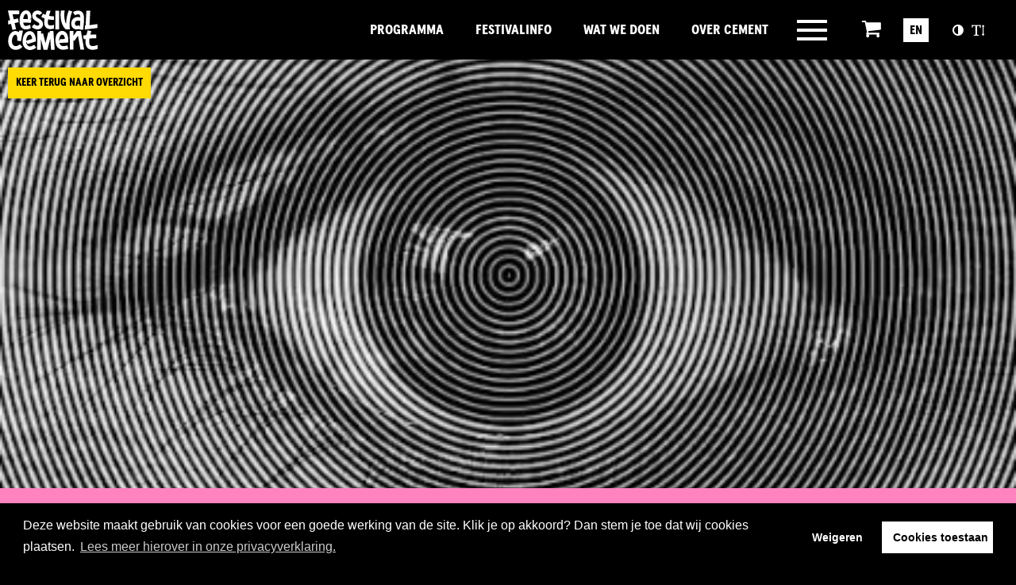

--- FILE ---
content_type: text/html; charset=utf-8
request_url: https://www.festivalcement.nl/programma/werkplaats-van-de-woestijne-325
body_size: 7135
content:
<!DOCTYPE html>
<html lang="nl">
<head>
    <!--''''''''''''''''''''''''''''''''''''''''''''''''''''''''''''''''''//-->
    <!--                                                                  //-->
    <!--  This site has been developed by:                                //-->
    <!--  The Cre8ion.Lab - The Creative Communication Company            //-->
    <!--  Copyright 2025 - All rights reserved              //-->
    <!--  www.cre8ion.com                                                 //-->
    <!--  info@cre8ion.com                                                //-->
    <!--                                                                  //-->
    <!--''''''''''''''''''''''''''''''''''''''''''''''''''''''''''''''''''//-->
    <meta charset="utf-8">
    <title>Werkplaats van de Woestijne & Jurrien van Rheenen </title>
    <meta name="description" content="Het gewicht van een gedachte is een gezamenlijke oefening in luisteren, waarin de deelnemer zich in stilte tot de onuitgesproken gedachten van de ander verhoudt. Twee op de tien mensen krijgt te maken met een (klinische) depressie. Het project concre..." />
    <meta name="robots" content="index, follow" />
    <meta name="googlebot" content="index, follow" />
    <meta name="author" content="Festival Cement" />
    <link rel="canonical" href="https://www.festivalcement.nl/programma/werkplaats-van-de-woestijne-325" />

    <meta property="og:type" content="website" />
    <meta property="og:site_name" content="Festival Cement" />
    <meta property="og:locale" content="nl" />
    <meta property="og:title" content="Werkplaats van de Woestijne & Jurrien van Rheenen " />
    <meta property="og:description" content="Het gewicht van een gedachte is een gezamenlijke oefening in luisteren, waarin de deelnemer zich in stilte tot de onuitgesproken gedachten van de ander verhoudt. Twee op de tien mensen krijgt te maken met een (klinische) depressie. Het project concre..." />
    <meta property="og:image" content="https://www.festivalcement.nl/cache/werkplaats-van-de-woestijne-jurrien-van-rheenen.1213/werkplaats-van-de-woestijne-jurrien-van-rheenen-s1920x1080-v1.jpg" />

    <meta name="viewport" content="width=device-width, initial-scale=1, user-scalable=yes, minimum-scale=0, maximum-scale=2" />
    <meta name="apple-mobile-web-app-capable" content="yes" />
    <meta name="apple-mobile-web-app-status-bar-style" content="default" />
    <meta http-equiv="X-UA-Compatible" content="IE=edge" />
    <meta name="revisit-after" content="6 days" />
    <link rel="stylesheet" href="/Styles/navigation.css?v=mNjepanK7q6SlCkyaszBztqkQnhAuBtACuG4BSHvb_g" />

    <link rel="apple-touch-icon" sizes="180x180" href="/images/favicon/apple-touch-icon.png">
    <link rel="icon" type="image/png" sizes="32x32" href="/images/favicon/favicon-32x32.png">
    <link rel="icon" type="image/png" sizes="16x16" href="/images/favicon/favicon-16x16.png">
    <link rel="manifest" href="/images/favicon/site.webmanifest">
    <link rel="mask-icon" href="/images/favicon/safari-pinned-tab.svg" color="#5bbad5">
    <link rel="shortcut icon" href="/images/favicon/favicon.ico">
    <meta name="msapplication-TileColor" content="#da532c">
    <meta name="msapplication-config" content="/images/favicon/browserconfig.xml">
    <meta name="theme-color" content="#ffffff">

    <script defer src="/scripts/jquery.min.js" type="text/javascript"></script>
    <script defer src="/scripts/head.min.js?v=A1uatRoAS5jJu1AYHqlTOVEnmugT4M9tJbBTT6-8wBI" type="text/javascript"></script>
    <script defer src="https://www.youtube.com/player_api" type="text/plain" data-cookieconsent="accepted"></script>

    
        <script>
            (function (i, s, o, g, r, a, m) {
                i['GoogleAnalyticsObject'] = r; i[r] = i[r] || function () {
                    (i[r].q = i[r].q || []).push(arguments)
                }, i[r].l = 1 * new Date(); a = s.createElement(o),
                    m = s.getElementsByTagName(o)[0]; a.async = 1; a.src = g; m.parentNode.insertBefore(a, m)
            })(window, document, 'script', '//www.google-analytics.com/analytics.js', 'ga');
            ga('create', 'UA-19882883-2', 'auto');
            ga('set', 'anonymizeIp', true);
            ga('send', 'pageview');
        </script>

        <!-- Google tag (gtag.js) -->
        <script async type="text/plain" data-cookieconsent="accepted" data-src="https://www.googletagmanager.com/gtag/js?id=G-C2Y22DJQ35"></script>
        <script type="text/plain" data-cookieconsent="accepted">
            window.dataLayer = window.dataLayer || [];
            function gtag() {
                dataLayer.push(arguments);
            } gtag('js', new Date()); gtag('config', 'G-C2Y22DJQ35', { 'anonymize_ip': true });
        </script>
    
</head>
<body class=" is-not-homepage">
    <div class="body-flex">
        <!-- Header -->
        

<header class="header flex">
    <div class="grid flex">
        <div class="header-inner col-1-1 flex flex-nowrap align-center justify-space-between">
            <a id="logo" href="https://www.festivalcement.nl">Brandname</a>

            <div class="mainMenu-wrapper">
                <nav class="mainMenu flex align-center">
                    <ul>
                        <li class=" item-programma">
                            <a href="https://www.festivalcement.nl/programma" class="item link-programma active">Programma</a>
                            
                        </li>
                    
                        <li class=" item-festivalinfo">
                            <a href="https://www.festivalcement.nl/festivalinfo" class="item link-festivalinfo">FestivalInfo</a>
                            
                        </li>
                    
                        <li class=" item-wat-we-doen">
                            <a href="https://www.festivalcement.nl/wat-we-doen" class="item link-wat-we-doen">Wat we doen</a>
                            
                        </li>
                    
                        <li class=" item-over-cement">
                            <a href="https://www.festivalcement.nl/over-cement" class="item link-over-cement">Over Cement</a>
                            
                        </li>
                    </ul>
                </nav>

                <div class="hamburger-menu menu-link">
                    <span></span>
                </div>

                <div class="shopping-cart">
                    <a href="http://tickets.festivalcement.nl/">
                        <i class="icon icon-white icon-shopping-cart"></i>
                    </a>
                </div>

                <div class="lang-switch">
                    <a href="https://www.festivalcement.nl/english">EN</a>
                </div>

                <div class="wcag-container flex align-center flex-nowrap">
                    <span title="Contrast" data-type="contrast" class="accessibility flex align-center">
                        <i class="icon icon-white icon-adjust"></i>
                    </span>
                    <span title="Lettergroote" data-type="size" class="accessibility flex align-center">
                        <i class="icon icon-white icon-text-height"></i>
                    </span>
                </div>
            </div>
        </div>
    </div>
</header>

<div class="menu-overlay">
    <div class="col-1-1 no-p menu-overlay--top flex">
        <div class="col-4-12 sm-col-1-1 no-p flex flex-column">
            <div class="logo flex align-center justify-center">
                <img src="/images/logo.svg" alt="Festival Cement" loading="lazy" />
            </div>
        </div>
        <div class="col-8-12 sm-col-1-1 no-p image-filled-container flex align-start justify-end">
            <div class="close-menu flex align-center">
                <div class="hamburger-menu menu-link">
                    <span></span>
                </div>
                <div class="lang-switch">
                    <a href="https://www.festivalcement.nl/english">EN</a>
                </div>
            </div>
            <figure class="image-filled" style="background-image:url(/images/bg-patterns/menu_rechts.svg);"></figure>
        </div>
    </div>
    <div class="col-1-1 no-p menu-overlay--bottom flex">
        <div class="col-4-12 sm-col-1-3 xs-hide no-p">
            <div class="pattern flex flex-column"></div>
        </div>
        <div class="col-8-12 sm-col-2-3 xs-col-1-1 no-p flex align-center">
            <div class="col-8-12 push-1-12 sm-col-1-1 sm-push-0">
                <ul>
                    <li class=" item-programma">
                        <a href="https://www.festivalcement.nl/programma" class="item link-programma active">Programma</a>
                        
                    </li>
                
                    <li class=" item-festivalinfo">
                        <a href="https://www.festivalcement.nl/festivalinfo" class="item link-festivalinfo">FestivalInfo</a>
                        
                    </li>
                
                    <li class=" item-wat-we-doen">
                        <a href="https://www.festivalcement.nl/wat-we-doen" class="item link-wat-we-doen">Wat we doen</a>
                        
                    </li>
                
                    <li class=" item-over-cement">
                        <a href="https://www.festivalcement.nl/over-cement" class="item link-over-cement">Over Cement</a>
                        
                    </li>
                
                    <li class=" item-nieuws">
                        <a href="https://www.festivalcement.nl/nieuws" class="item link-nieuws">Nieuws</a>
                        
                    </li>
                
                    <li class=" item-archief">
                        <a href="https://www.festivalcement.nl/archief" class="item link-archief">Archief</a>
                        
                    </li>
                
                    <li class=" item-faq">
                        <a href="https://www.festivalcement.nl/faq" class="item link-faq">FAQ</a>
                        
                    </li>
                </ul>
            </div>
        </div>
    </div>
</div>

<link rel="stylesheet" href="/Styles/header.css?v=JbcV6-EbhiH7viiAOzjc0OcI5AltL4K5qGArxh_6X5I" />

        <!-- Main -->
        <main class="content">
            <div id="main">
                    
    <section class="content-blocks">
        

<section class="contentblock-EventHeader event-height">
    <div class="image-slider">
            <div class="slide">
                <div class="hero-video">
                    <figure class="slide-image center-center bg-image img-w-align " style="background-image: url(https://www.festivalcement.nl/cache/werkplaats-van-de-woestijne-jurrien-van-rheenen.1213/werkplaats-van-de-woestijne-jurrien-van-rheenen-s1920x1080-q80-v1.jpg); "><img alt="Werkplaats van de Woestijne &amp; Jurrien van Rheenen " class="bg-image-img" loading="lazy" src="https://www.festivalcement.nl/cache/werkplaats-van-de-woestijne-jurrien-van-rheenen.1213/werkplaats-van-de-woestijne-jurrien-van-rheenen-s1920x1080-q80-v1.jpg" /></figure>
                </div>
            </div>

    </div>

    <a href="/programma" class="btn btn-primary btn-return">Keer terug naar overzicht</a>

</section>

<section class="contentblock-TextOneColumn text-event-header section-noshape" style=" background-color: #FF83BE;">
    <div class="grid">
        <div class="col-8-12 push-2-12 md-col-1-1 md-push-0">
            <div class="text">
                <h5>
                    
Vooronderzoek

                        <span> / </span>
                        
Het Fundament / Cement Coproductie

                </h5>
                <h1>Werkplaats van de Woestijne &amp; Jurrien van Rheenen </h1>
                <h3>Het gewicht van een gedachte (vooronderzoek)</h3>
<p><em>Het gewicht van een gedachte</em> is een gezamenlijke oefening in luisteren, waarin de deelnemer zich in stilte tot de onuitgesproken gedachten van de ander verhoudt. Twee op de tien mensen krijgt te maken met een (klinische) depressie. Het project concretiseert deze cijfers: wat gebeurt er met het onderling contact als we vanuit deze cijfers naar elkaar kijken?&nbsp;</p>

<p>Op Cement 2022 doen de makers publiekelijk vooronderzoek voor dit werk.</p>

<div>&nbsp;</div>

<p>Deelnemers nemen plaats tegenover elkaar. Terwijl ze elkaar in de ogen kijken spreekt de stem uit welke gedachten de ander mogelijk heeft op dat moment. De stem doet een voorstel: wat als ik alle zware gedachten die ik normaal voor mezelf houd, hier nu uit zou spreken? Meer nog dan een verkenning van zware gedachten, is het werk een verkenning van weerstand. Waarom kunnen we sommige gedachten maar moeilijk toelaten, laat staan uitspreken?<br />
Jurrien van Rheenen cre&euml;ert in haar werk een balans tussen artistiek hoogwaardig en maatschappelijk theater. Zij werkt vanuit de noodzaak om enerzijds misstanden in onze maatschappij aan te kaarten en anderzijds het publiek te activeren om de samenleving ook daadwerkelijk te veranderen. Het integreren van de ervaringen van het publiek staat centraal in Jurriens werk.<br />
Werkplaats van de Woestijne smeedt levensvragen om tot denkervaringen. Dit is een ervaring die je dwingt op zoek te gaan naar jouw antwoord op een grote, onmogelijke vraag. Doel is om ook politieke onderwerpen af te pellen tot existenti&euml;le vragen; om te kunnen veranderen moeten we meer over onszelf nadenken.<br />
Werkplaats van de Woestijne was eerder te zien op Cement met <em>Voor we mensen werden</em>, <em>Kind komt kamer binnen</em>, <em>In order of disappearance</em> en <em>Oxygen Debt</em>.<br />
<br />
<strong>Dit is een vooronderzoek. Wil je proefpubliek zijn? Stuur dan een mail naar <a href="mailto:kassa@festivalcement.nl">kassa@festivalcement.nl</a> en geef duidelijk aan op welke datum en tijd je graag mee komt testen. NB: het vooronderzoek van 23 maart zit vol.</strong><br />
<br />
<strong>Credits: </strong><br />
<strong>Regie &amp; concept: </strong>Jurrien van Rheenen &amp; Bart van de Woestijne<br />
<strong>Dramaturgie: </strong>Maarten Bos<br />
<strong>Productie: </strong>Nikita Oldert<br />
<strong>Zakelijk leiding: </strong>Joanneke van de Woestijne</p>

<p>&nbsp;</p>

            </div>
        </div>
    </div>
</section>

<section class="contentblock-TextOneColumn section-noshape" style=" background-color: #FF790B;">
    <div class="grid">
        <div class="col-6-12 push-3-12 md-col-1-1 md-push-0">
            <div class="text">
                <p>&nbsp;</p>

<p><span style="font-size:20px"><strong>Dit is een vooronderzoek. Wil je proefpubliek zijn? Stuur dan een mail naar&nbsp;<a href="mailto:kassa@festivalcement.nl">kassa@festivalcement.nl</a>&nbsp;en geef duidelijk aan op welke datum en tijd je graag mee komt testen.</strong></span></p>


            </div>
        </div>
    </div>
</section>

<section class="contentblock-TextAndImage section-noshape swapped" style=" background-color: #FF790B;">
    <div class="grid">
        <div class="flex-container">
            <div class="col-text push-6-12 sm-push-0">
                <div class="text">
                    <div class="inner">
                        <div class="top">
                                <h2 class="title">Over Bart van de Woestijne</h2>
                            <p>Bart van de Woestijne is schrijver, theatermaker en filmmaker en werkt onder de naam Werkplaats van de Woestijne.</p>

                        </div>
                            <div class="bottom">
                                <a href="/bart-van-de-woestijne-2019-heden" target="_self" class="bottom-link" aria-label="Ga naar item">
                                    <div class="inside">
                                        Lees meer
                                    </div>
                                    <i class="icon-Pijl-rechts"></i>
                                </a>
                            </div>
                    </div>
                </div>
            </div>
            <figure class="col-img bg-image img-w-align center-center" style="background-image: url(https://www.festivalcement.nl/cache/over-bart-van-de-woestijne.772/over-bart-van-de-woestijne-s1920x1080-q80.jpg); "><img alt="Over Bart van de Woestijne" class="bg-image-img" loading="lazy" src="https://www.festivalcement.nl/cache/over-bart-van-de-woestijne.772/over-bart-van-de-woestijne-s1920x1080-q80.jpg" /></figure>
        </div>
    </div>
</section>
    </section>

            </div>
        </main>

        <!-- Footer -->
        


<div class="newsletter">
    <div class="grid">
        <div class="col-1-1 no-p newsletter__container">
            <a href="https://festivalcement.us2.list-manage.com/subscribe/post?u=5bf04ee5749aa13fc7f19c08c&id=01643d061f" target="_blank" class="absolute-link" aria-label="Link naar nieuwsbrief"> </a>
            <div class="col-8-12 sm-col-1-2 xs-col-1-1 newsletter__text">
                <h2>Meld je aan voor onze nieuwsbrief!<i class="icon icon-Pijl-rechts"></i></h2>
            </div>
        </div>
    </div>
</div>
<footer class="footer">
    <div class="grid">
        <div class="col-1-1 no-p main-nav">
            <div class="col-3-12 sm-col-1-1">
                <img src="/images/logo.svg" alt="" loading="lazy" />
            </div>
            <div class="col-3-12 sm-col-1-2">
                <ul>
                    <li class=" item-programma">
                        <a href="https://www.festivalcement.nl/programma" class="item link-programma active">Programma</a>
                    </li>
                
                    <li class=" item-festivalinfo">
                        <a href="https://www.festivalcement.nl/festivalinfo" class="item link-festivalinfo">FestivalInfo</a>
                    </li>
                
                    <li class=" item-wat-we-doen">
                        <a href="https://www.festivalcement.nl/wat-we-doen" class="item link-wat-we-doen">Wat we doen</a>
                    </li>
                
                    <li class=" item-faq">
                        <a href="https://www.festivalcement.nl/faq" class="item link-faq">FAQ</a>
                    </li>
                </ul>
            </div>
            <div class="col-2-12 sm-col-1-2">
                <ul>
                    <li class=" item-over-cement">
                        <a href="https://www.festivalcement.nl/over-cement" class="item link-over-cement">Over Cement</a>
                    </li>
                
                    <li class=" item-nieuws">
                        <a href="https://www.festivalcement.nl/nieuws" class="item link-nieuws">Nieuws</a>
                    </li>
                
                    <li class=" item-archief">
                        <a href="https://www.festivalcement.nl/archief" class="item link-archief">Archief</a>
                    </li>
                </ul>
            </div>
            <div class="col-4-12 sm-col-1-1 address">
                <h5>Festival Cement</h5>
                <ul class="socials">
                    <li>
                        <a href="https://facebook.com/festivalcement/" target="_blank" aria-label="Ga naar de facebookpagina">
                            <i class="icon-facebook-f"></i>
                        </a>
                    </li>
                    <li>
                        <a href="https://instagram.com/festivalcement/" target="_blank" aria-label="Ga naar de instagrampagina">
                            <i class="icon-instagram"></i>
                        </a>
                    </li>
                    <li>
                        <a href="https://open.spotify.com/show/5RHuLFPWRINDhaTuPA4WWf?si=1e1e8d1050404b68" target="_blank">
                            <i class="icon-spotify"></i>
                        </a>
                    </li>
                </ul>
                <ul>
                    <li>
                        Kantoor: Pand 18 - Sint Josephstraat 18 <br />
                        5211 NJ ‘s-Hertogenbosch
                    </li>
                </ul>
            </div>
        </div>
        <div class="col-1-1 no-p sub-nav">
            <div class="col-6-12">
                <ul>
                    <li>
                        <a href="https://www.festivalcement.nl/legal/privacystatement">Privacystatement</a> -
                        <a href="https://www.festivalcement.nl/legal/cookies">Cookies</a>
                    </li>
                </ul>
            </div>
            <div class="col-6-12 flex justify-end tc8l">
                <a href="http://www.cre8ion.com/" target="_blank">Website by The Cre8ion.Lab</a>
            </div>
        </div>
    </div>
</footer>

<link rel="stylesheet" href="/Styles/footer.css?v=8wTTEBJyPEu-oSyEXwvFS55o84pH1f5yDH6ejWUf3A0" />

    </div>

    <!-- Styles -->
    <link rel="stylesheet" href="/Styles/styles.css?v=LR5ubSwJ7EvPv5aHZ0EI5gHmptDRMXilBV2goFO_E24" />

    <!-- Scripts -->
    <script defer src="/scripts/body.min.js?v=aIPdPj5YaEEbUQSd208rLZOC75fUJdlILIpwWQD-rkY"></script>
    <script defer src="/scripts/consent.min.js"></script>
    <script defer src="/Scripts/cre8ion-cookieconsent-nl.js" type="text/javascript"></script>
</body>
</html>

--- FILE ---
content_type: text/css
request_url: https://www.festivalcement.nl/Styles/header.css?v=JbcV6-EbhiH7viiAOzjc0OcI5AltL4K5qGArxh_6X5I
body_size: 794
content:
.clearfix:after,.clearfix:before{content:" ";display:table}.clearfix:after{clear:both}.mainMenu ul,.no-bullets{margin:0;padding:0;list-style-type:none}.clearfix:after,.clearfix:before{content:" ";display:table}.clearfix:after{clear:both}.mainMenu ul,.no-bullets{margin:0;padding:0;list-style-type:none}.header{position:fixed;top:0;width:100%;background-color:#000;z-index:1002;min-height:7.5rem}.header .header-inner{position:relative}.header .header-inner #logo{position:relative;display:inline-block;width:25rem;height:5rem;background-image:url(/images/logo_new.svg);background-repeat:no-repeat;background-size:contain;overflow:hidden;text-indent:-99999px;margin:1rem 0;-webkit-transition:-webkit-transform .2s ease-in-out;transition:-webkit-transform .2s ease-in-out;-o-transition:transform .2s ease-in-out;transition:transform .2s ease-in-out;transition:transform .2s ease-in-out,-webkit-transform .2s ease-in-out;-webkit-transform-origin:top left;-ms-transform-origin:top left;transform-origin:top left;z-index:1003}.header .header-inner #logo.big{-webkit-transform:scale(2.5) translateY(30%);-ms-transform:scale(2.5) translateY(30%);transform:scale(2.5) translateY(30%)}.mainMenu-wrapper{display:-webkit-box;display:-webkit-flex;display:-ms-flexbox;display:flex;-webkit-box-align:center;-webkit-align-items:center;-ms-flex-align:center;align-items:center}.mainMenu{position:relative;z-index:999}.mainMenu ul{display:-webkit-box;display:-webkit-flex;display:-ms-flexbox;display:flex}.mainMenu ul li{position:relative;display:-webkit-box;display:-webkit-flex;display:-ms-flexbox;display:flex;-webkit-box-align:center;-webkit-align-items:center;-ms-flex-align:center;align-items:center;-webkit-box-pack:center;-webkit-justify-content:center;-ms-flex-pack:center;justify-content:center}.mainMenu ul li:last-of-type a{padding-right:0}.mainMenu ul li a{display:-webkit-box;display:-webkit-flex;display:-ms-flexbox;display:flex;-webkit-box-align:center;-webkit-align-items:center;-ms-flex-align:center;align-items:center;padding:2.5rem 2rem;color:#fff;font-size:1.8rem;font-weight:800;line-height:1;text-transform:uppercase;text-decoration:none;-webkit-transition:all .3s ease;-o-transition:all .3s ease;transition:all .3s ease}.mainMenu ul li a:hover{opacity:.6}.mainMenu ul li.children>a::after{content:"";font-family:Icon;margin-left:1rem}.mainMenu ul li.children ul{opacity:0;position:absolute;top:100%;left:50%;-webkit-transform:translateX(-50%);-ms-transform:translateX(-50%);transform:translateX(-50%);background-color:#eee;pointer-events:none;padding:1rem 0;-webkit-box-orient:vertical;-webkit-box-direction:normal;-webkit-flex-direction:column;-ms-flex-direction:column;flex-direction:column}.mainMenu ul li.children ul li a{padding:1rem 2.5rem;white-space:nowrap}.mainMenu ul li.children:hover ul{opacity:1;pointer-events:all}.hamburger-menu{text-decoration:none;display:-webkit-box;display:-webkit-flex;display:-ms-flexbox;display:flex;-webkit-box-align:center;-webkit-align-items:center;-ms-flex-align:center;align-items:center;-webkit-box-pack:center;-webkit-justify-content:center;-ms-flex-pack:center;justify-content:center;font-size:2rem;padding:2.5rem;height:6rem;color:#fff;-webkit-transition:all ease .3s;-o-transition:all ease .3s;transition:all ease .3s;width:6rem;text-align:center;text-decoration:none;cursor:pointer;font-size:3rem;position:relative;margin:0 2.5rem}.hamburger-menu span{content:"";height:.4rem;width:3.8rem;background:#fff;position:absolute;left:calc(50% - 1.9rem);top:calc(50% - .2rem);display:block;-webkit-transition:all ease .3s;-o-transition:all ease .3s;transition:all ease .3s}.hamburger-menu span::after,.hamburger-menu span::before{content:"";height:.4rem;width:3.8rem;background:#fff;position:absolute;left:calc(50% - 1.9rem);display:block;-webkit-transition:all ease .3s;-o-transition:all ease .3s;transition:all ease .3s}.hamburger-menu span::before{top:calc(50% - .2rem - 1.1rem)}.hamburger-menu span::after{top:calc(50% - .2rem + 1.1rem)}.hamburger-menu.open span{background-color:#000}.hamburger-menu.open span:before{top:0;-webkit-transform:rotate(45deg);-ms-transform:rotate(45deg);transform:rotate(45deg);width:100%}.hamburger-menu.open span:after{top:0;-webkit-transform:rotate(-45deg);-ms-transform:rotate(-45deg);transform:rotate(-45deg);width:100%}.shopping-cart{padding:.4rem .8rem;margin-right:2rem;font-size:2.6rem;line-height:1;display:-webkit-box;display:-webkit-flex;display:-ms-flexbox;display:flex;-webkit-box-pack:center;-webkit-justify-content:center;-ms-flex-pack:center;justify-content:center;-webkit-box-align:center;-webkit-align-items:center;-ms-flex-align:center;align-items:center}.shopping-cart>a{text-decoration:none}.lang-switch{padding:.4rem .8rem;background-color:#fff;color:#000;font-weight:800}.lang-switch a{text-decoration:none}.wcag-container{margin:0 2.5rem}.wcag-container span{padding:.5rem;cursor:pointer}.menu-overlay{background-color:#fff;color:#333;height:100%;width:100%;position:fixed;top:0;left:0;bottom:0;right:0;z-index:-9999;opacity:0;visibility:hidden;display:-webkit-box;display:-webkit-flex;display:-ms-flexbox;display:flex;-webkit-box-orient:vertical;-webkit-box-direction:normal;-webkit-flex-direction:column;-ms-flex-direction:column;flex-direction:column;-webkit-box-pack:center;-webkit-justify-content:center;-ms-flex-pack:center;justify-content:center;-webkit-box-align:center;-webkit-align-items:center;-ms-flex-align:center;align-items:center;-webkit-transform:translateX(300vw);-ms-transform:translateX(300vw);transform:translateX(300vw);-webkit-transition:-webkit-transform .3s ease-in-out;transition:-webkit-transform .3s ease-in-out;-o-transition:transform .3s ease-in-out;transition:transform .3s ease-in-out;transition:transform .3s ease-in-out,-webkit-transform .3s ease-in-out}.menu-overlay.open{opacity:1;-webkit-transform:translateX(0);-ms-transform:translateX(0);transform:translateX(0);visibility:visible;z-index:9999}.menu-overlay .image-filled-container{position:relative}.menu-overlay .image-filled{position:absolute;top:0;left:0;right:0;bottom:0;width:100%;height:100%;background-size:cover;background-repeat:no-repeat}.menu-overlay--top{-webkit-box-flex:2;-webkit-flex-grow:2;-ms-flex-positive:2;flex-grow:2}.menu-overlay--top .logo{background-color:#000;padding:2rem 0;-webkit-box-flex:1;-webkit-flex:1;-ms-flex:1;flex:1}.menu-overlay--top .logo img{width:100%;max-width:80%}.menu-overlay--top .pattern{-webkit-box-flex:1;-webkit-flex:1;-ms-flex:1;flex:1;background-image:url(/images/menuleft.svg);background-repeat:no-repeat;background-size:cover;background-position:center center}.menu-overlay--top .pattern-big{-webkit-box-flex:1;-webkit-flex:1;-ms-flex:1;flex:1;background-image:url(/images/menurighttop.svg);background-repeat:no-repeat;background-size:cover;background-position:center center}.menu-overlay--top .close-menu{padding:1rem 4rem;background-color:#000;z-index:2}.menu-overlay--top .close-menu .hamburger-menu{padding:0;margin-right:3rem;margin-left:0}.menu-overlay--bottom{-webkit-box-flex:1;-webkit-flex-grow:1;-ms-flex-positive:1;flex-grow:1}.menu-overlay--bottom .pattern{background-image:url(/images/bg-patterns/bubbles-geelrood.svg);background-repeat:no-repeat;background-size:cover;background-position:center center;height:100%}.menu-overlay--bottom .col-8-12{background:#000}.menu-overlay--bottom .col-8-12 ul{list-style:none;margin:0;padding:0;color:#fff;-webkit-columns:2;-moz-columns:2;columns:2}.menu-overlay--bottom .col-8-12 ul li a{display:inline-block;position:relative;font-size:4rem;text-transform:uppercase;text-decoration:none;font-weight:800;margin:2rem 0}.menu-overlay--bottom .col-8-12 ul li a::before{content:"";position:absolute;bottom:8px;left:0;width:100%;height:2px;background:#fff}.info{text-align:center;position:absolute;top:50%;left:50%;-webkit-transform:translate(-50%,-50%);-ms-transform:translate(-50%,-50%);transform:translate(-50%,-50%)}.overlay-info{text-align:center;color:#111825}@media(max-width:768px){.mainMenu{position:absolute;left:0;top:-100%;background-color:#f9f9f9;width:100%;opacity:0;pointer-events:none;-webkit-transition:all ease-in-out .5s;-o-transition:all ease-in-out .5s;transition:all ease-in-out .5s;padding:2rem 0}.mainMenu.active{top:100%;opacity:1;pointer-events:all}.mainMenu ul{-webkit-box-orient:vertical;-webkit-box-direction:normal;-webkit-flex-direction:column;-ms-flex-direction:column;flex-direction:column;width:100%}.mainMenu ul li{position:relative;width:100%;-webkit-box-orient:vertical;-webkit-box-direction:normal;-webkit-flex-direction:column;-ms-flex-direction:column;flex-direction:column}.mainMenu ul li a{width:100%;padding:1rem 2rem;-webkit-box-pack:justify;-webkit-justify-content:space-between;-ms-flex-pack:justify;justify-content:space-between}.mainMenu ul li.children>a::after{display:none}.mainMenu ul li.children ul{opacity:1;position:relative;top:inherit;left:inherit;-webkit-transform:translateX(0);-ms-transform:translateX(0);transform:translateX(0);background-color:transparent;pointer-events:all;padding:0 2rem}.mainMenu ul li.children ul li a{padding:1rem 2rem;white-space:inherit}}@media(max-width:768px){.mainMenu ul li a{padding:1.5rem 2.5rem;font-size:1.4rem}.menu-overlay--top{-webkit-box-orient:vertical;-webkit-box-direction:normal;-webkit-flex-direction:column;-ms-flex-direction:column;flex-direction:column}.menu-overlay .image-filled-container{-webkit-box-flex:2;-webkit-flex-grow:2;-ms-flex-positive:2;flex-grow:2}}@media(max-width:480px){.menu-overlay--bottom{-webkit-box-flex:1;-webkit-flex-grow:1;-ms-flex-positive:1;flex-grow:1}.menu-overlay--bottom .col-8-12 ul{margin:1rem 0}.menu-overlay--bottom .col-8-12 ul li a{font-size:3rem;margin:1rem 0}}
/*# sourceMappingURL=header.css.map */


--- FILE ---
content_type: text/css
request_url: https://www.festivalcement.nl/Styles/footer.css?v=8wTTEBJyPEu-oSyEXwvFS55o84pH1f5yDH6ejWUf3A0
body_size: -812
content:
.clearfix:after,.clearfix:before{content:" ";display:table}.clearfix:after{clear:both}.no-bullets{margin:0;padding:0;list-style-type:none}.clearfix:after,.clearfix:before{content:" ";display:table}.clearfix:after{clear:both}.no-bullets{margin:0;padding:0;list-style-type:none}.newsletter{position:relative}.newsletter::after{content:"";position:absolute;top:0;right:0;width:40%;height:100%;background-image:url(/images/bg-patterns/vierkantklein-oranjerood.svg);background-repeat:no-repeat;background-size:cover;background-position:center center}.newsletter:before{content:"";position:absolute;left:0;width:0;height:100%;-webkit-transition:.5s all ease-in-out;-o-transition:.5s all ease-in-out;transition:.5s all ease-in-out;background:#c028ff}.newsletter__container{position:relative;display:-webkit-box;display:-webkit-flex;display:-ms-flexbox;display:flex;-webkit-box-orient:horizontal;-webkit-box-direction:normal;-webkit-flex-flow:row wrap;-ms-flex-flow:row wrap;flex-flow:row wrap}.newsletter__container h2{font-size:3rem;margin:0;-webkit-transition:.5s all ease-in-out;-o-transition:.5s all ease-in-out;transition:.5s all ease-in-out}.newsletter__container h2 .icon{font-size:2rem;margin-left:1.6rem}.newsletter__container .absolute-link{position:absolute;z-index:9;top:0;left:0;width:100%;height:100%;text-decoration:none}.newsletter__text{color:#fff;background-size:cover;display:-webkit-box;display:-webkit-flex;display:-ms-flexbox;display:flex;padding:4rem 1rem}.newsletter:hover h2{color:#000}.newsletter:hover:before{width:100%}footer{background-color:#000}footer .main-nav{display:block;width:100%;padding:8rem 0 8.5rem 0}footer .main-nav img{max-width:20rem}footer .main-nav ul{list-style:none;padding:0;margin:0;color:#fff}footer .main-nav ul li a{display:block;font-size:2rem;font-weight:800;padding:.5rem 0;color:inherit;text-decoration:none;text-transform:uppercase}footer .main-nav .address h5{display:block;font-size:2rem;font-weight:800;padding:.5rem 0;color:#fff;margin-bottom:.5rem}footer .main-nav .address ul.socials{display:-webkit-box;display:-webkit-flex;display:-ms-flexbox;display:flex}footer .main-nav .address ul.socials li{margin-bottom:.75rem}footer .main-nav .address ul.socials li:not(:first-child){margin-left:1rem}footer .main-nav .address ul li{margin-bottom:1rem}footer .sub-nav{display:block;width:100%;padding-bottom:4rem}footer .sub-nav ul{display:-webkit-box;display:-webkit-flex;display:-ms-flexbox;display:flex;list-style:none;padding:0;margin:0;color:#fff}footer .sub-nav ul li a{font-size:1.3rem;padding:0 2rem;padding:.5rem 0;color:inherit;text-decoration:none}footer .sub-nav .tc8l>a{font-size:1.2rem;text-decoration:none;color:#fff}@media(max-width:768px){.footer .main-nav{padding:4rem 0 4.5rem 0}.footer .main-nav img{margin-bottom:2rem}.footer .main-nav .address{margin-top:2rem}.newsletter__container h2{font-size:2.6rem}}@media(max-width:480px){.newsletter::after{content:none}}
/*# sourceMappingURL=footer.css.map */


--- FILE ---
content_type: image/svg+xml
request_url: https://www.festivalcement.nl/images/logo_new.svg
body_size: 6668
content:
<?xml version="1.0" encoding="UTF-8"?><svg id="Layer_2" xmlns="http://www.w3.org/2000/svg" viewBox="0 0 682.02 301.82"><defs><style>.cls-1{fill:#fff;}</style></defs><g id="Laag_1_kopie_2"><g><path class="cls-1" d="m680.3,133.6v-28.28c0-.3-.27-.54-.57-.5l-58.82,7.75c-.31.04-.59-.21-.57-.53l5.62-108.29c.01-.29-.21-.53-.5-.53l-28.24-.14c-.27,0-.49.21-.51.48l-6.17,112.35c-.01.24-.2.44-.44.47l-3.87.5c-.41.05-.72.39-.74.8l-1.34,27.62c-.02.49.4.89.89.83l94.35-11.49c.52-.06.92-.51.92-1.03Z"/><path class="cls-1" d="m361.33,80.41v63.61c0,.39.31.7.7.7l26.83.04c.39,0,.71-.32.7-.71l-.62-82.52-.16-58.34c0-.39-.32-.7-.71-.7l-26.26.14c-.39,0-.7.32-.7.7l.19,77.07h0Z"/><path class="cls-1" d="m554.15,156.51h-29.57c-.23,0-.45.11-.58.3l-25.04,36c-.35.5-1.14.26-1.14-.35l-.26-35c0-.37-.3-.67-.67-.66l-26.35.2c-.51,0-.92.42-.92.93l1.05,140.25c0,.54.44.97.98.97l25.99-.06c.54,0,.98-.44.98-.98l-.41-68.78c0-.53.56-.87,1.03-.62l5.85,3.14c.31.17.7.07.91-.22l25.85-37.19c.36-.52,1.16-.34,1.27.28l17.87,103.86c.06.38.39.65.77.65h26.86c.44,0,.77-.39.69-.82l-24.28-141.14c-.07-.43-.44-.74-.88-.74Z"/><path class="cls-1" d="m254.63,51.33c3.03,1.58,11.31,5.66,23.59,9.9.36.12.58.49.5.86-5.17,26.63-5.32,53.11,10.52,68.78,7.38,7.3,17.31,11.37,29.49,12.09,1.32.08,2.69.12,4.07.12,7.71,0,16.11-1.2,25.67-3.67.7-.18,1.2-.82,1.19-1.55l-.07-26.33c0-.7-.69-1.19-1.36-.98-19.64,6.1-33.61,6.3-39.44.54-5.3-5.24-6.78-17.88-4.17-35.6.29-1.98.63-3.98,1-5.99.07-.39.45-.65.84-.57,12.5,2.56,26.74,4.39,42.24,4.5.89,0,1.62-.72,1.62-1.6v-25.4c0-.45-.36-.81-.81-.81-13.26-.06-25.52-1.58-36.34-3.74-.41-.08-.66-.51-.55-.91,2.06-7.06,4.21-13.86,6.18-20.07,2-6.32,3.9-12.31,5.22-17.18.16-.61-.3-1.21-.93-1.21l-26.61-.17c-.6,0-1.13.39-1.31.96-.61,1.95-2.01,6.44-2.88,9.2-2.07,6.52-4.32,13.63-6.48,21.06-.12.4-.55.62-.94.48-8.94-3.21-15.1-6.22-17.26-7.32-.48-.24-1.06-.06-1.32.41l-12.23,22.34c-.37.67-.11,1.51.57,1.86Z"/><path class="cls-1" d="m469.98,145.18c.6,0,1.05-.52.98-1.11-3.15-24.81-2.76-51.08,1.12-76.04,3.45-22.15,9.58-42.61,17.29-57.75.2-.39.01-.87-.4-1.02L463.9.04c-.29-.11-.62.03-.75.31-11.92,26.49-19.85,64.61-21.02,100.6-.03.93-1.3,1.19-1.68.34-13-29.24-14.87-71.93-8.97-98.32.11-.47-.25-.91-.73-.92l-26.59-.05c-.61,0-1.14.44-1.25,1.04-3.71,21.1-3.56,46.13.43,68.86,3.34,19.05,9.17,35.83,17.35,49.86,5.17,8.89,11.31,16.64,18.24,23.06.33.31.77.47,1.22.47l29.84-.12Z"/><path class="cls-1" d="m2.42,107.53l20.18-4.39c.37-.08.74.15.83.52l11.03,44.31c.17.7.87,1.13,1.57.98l23.93-5.2c.92-.2,1.5-1.12,1.29-2.03l-10.24-44.02c-.09-.38.15-.76.53-.85l29.87-6.49c.38-.08.62-.46.54-.84l-5.9-27.12c-.08-.38-.46-.62-.84-.54l-30.31,6.59c-.37.08-.75-.15-.83-.53l-8.56-36.77c-.1-.44.23-.86.68-.86h49.05c.39,0,.7-.31.7-.7V2.76c0-.39-.31-.7-.7-.7H.7C.25,2.06-.08,2.48.02,2.92l16.38,71c.09.38-.15.76-.53.84l-13.74,2.99c-.32.07-.55.36-.55.69v28.4c0,.45.41.78.85.69Z"/><path class="cls-1" d="m230.29,116.12c-6.86,2.01-18.22.34-29.73-10.24-.28-.26-.72-.25-.98.03l-18.36,19.48c-.27.28-.25.74.03,1.01,13.12,12.15,28.59,18.68,43.42,18.68,4.61,0,9.15-.63,13.54-1.92,14-4.1,23.99-14.29,27.4-27.96,2.48-9.94,1.24-19.85-3.59-28.68-5.21-9.51-14.23-17.57-27.56-24.62-15.16-8.02-21.88-13.11-21.63-22.09.05-1.82.57-7.41,7-9.45,5.5-1.75,13.39-.19,18.08,5.85.23.3.65.37.96.15l21.79-15.55c.32-.23.4-.68.16-1-11.18-15.13-31.31-21.86-49.23-16.39-16.15,4.93-26.47,18.59-26.93,35.63-.76,27.97,22.64,40.35,36.62,47.75,19.77,10.46,17.76,18.53,17,21.57-1.21,4.83-5.02,6.89-8,7.76Z"/><path class="cls-1" d="m681.93,264.44c0-.48-.49-.81-.94-.65-26.86,9.64-46.32,10.6-54.85,2.7-6.94-6.42-9.46-20.61-7.29-41.04.37-3.47.86-6.98,1.44-10.5.04-.26.25-.46.51-.48,12.71-1.07,27.41-1.81,43.48-1.81,1.43,0,4.14.02,5.62.03.57,0,1.03-.45,1.03-1.02l.2-26.92c0-.45-.36-.82-.81-.82-1.49-.01-4.63-.04-6.33-.04-13.34,0-25.49.47-36.3,1.18-.41.03-.72-.35-.61-.75,1.32-5,5.74-20.61,6.83-24.49.14-.49-.15-.99-.64-1.12l-25.78-7.06c-.37-.1-.76.11-.87.48-1.2,4.15-7.67,26.63-9.85,35.64-.05.21-.23.37-.45.39-13.42,1.79-21.96,3.6-24.62,4.19-.47.1-.76.57-.65,1.03l6.05,25.99c.14.59.71.96,1.3.85,2.25-.43,7.66-1.45,11.79-2.11.4-.06.73.27.68.67-3.32,26.53-1.21,52.77,15.9,68.6,8.96,8.29,20.94,12.63,35.61,12.89.49,0,.98.01,1.47.01,10.94,0,23.13-2.14,37.26-6.52.53-.16.89-.66.89-1.21l-.08-28.14Z"/><path class="cls-1" d="m541.88,31.64c1.54.75,6.21,3.01,7.74,13.56.31,2.14.55,4.42.74,6.81.04.46-.39.84-.85.74-18.25-3.76-34.97-1.6-47.41,6.5-12.43,8.08-19.71,21.68-20.51,38.29-.99,20.58,7.49,36.55,23.25,43.81,5.79,2.66,12.2,3.95,18.89,3.95s13.06-1.21,19.65-3.5c.49-.17.99.22.93.74-.1.9-.2,1.76-.29,2.56-.04.39.24.73.62.77l26.21,2.83c.38.04.73-.23.77-.61.31-2.82.73-6.27,1.21-10.2,3.12-25.69,8.33-68.7,4.26-96.67-3.02-20.74-14.22-30.23-23.09-34.53-15.9-7.72-37.76-5.27-58.6,6.54-.34.19-.46.63-.27.97l13.16,22.84c.19.33.61.44.95.26,12.11-6.8,25.45-9.12,32.64-5.63Zm3.42,92.03l-5.61-9.54c-.18-.31-.58-.43-.91-.27-8.87,4.19-16.31,4.82-21.38,2.49-5.22-2.4-8.64-8.37-8.2-17.5.38-7.82,3.76-13.31,8.74-16.56,7.22-4.7,18.76-4.95,31.88-1.03.31.09.53.39.51.72-.77,14.4-2.33,29.27-3.74,41.42-.08.67-.96.85-1.3.27Z"/><path class="cls-1" d="m90.08,259.34c-.46-.41-1.16-.36-1.58.09-10.46,11.14-26.82,15.86-39.31,11.25-11.88-4.39-18.61-16.9-18.95-35.23-.47-25.48,9.77-42.58,20.13-48.23,3.09-1.69,7.61-3.14,11.55-.49,6.06,4.07,11.54,17.42,8.98,42.74-.08.79.47,1.51,1.25,1.63l24.88,3.82c.93.14,1.8-.48,1.97-1.4l14.81-78.83c.08-.43-.25-.83-.69-.83h-27.02c-.33,0-.61.23-.69.55l-2.55,11.58c-.12.53-.75.72-1.15.36-1.29-1.14-2.64-2.19-4.03-3.11-11.91-7.99-27.18-8.31-40.85-.85C19.48,171.83,1.21,196.13,1.95,235.96c.56,30.34,14.2,52.66,37.42,61.24,6.25,2.31,12.97,3.48,19.97,3.48,18.52,0,37.12-8.27,50.05-22.2.55-.59.5-1.53-.11-2.07l-19.21-17.08Z"/><path class="cls-1" d="m158.13,272.82c-10.18-3.87-17.53-14.65-19.18-28.13-.18-1.47-.31-3-.4-4.57-.04-.74.95-1.03,1.32-.39l9.25,16.28c.16.29.51.42.82.32l62.13-19.79c.29-.09.49-.37.49-.68l-.1-9.51c-.04-4.03-.98-39.91-20.23-57.97-7.79-7.31-17.64-10.87-28.45-10.28-12.96.69-24.58,6.74-33.59,17.49-16.41,19.57-21.04,50.47-18.35,72.42,2.89,23.58,16.91,42.87,36.6,50.35,4.74,1.8,11.28,3.46,19.29,3.46,12.42,0,28.37-3.99,46.6-17.62.31-.23.38-.66.16-.98l-14.96-21.19c-.23-.32-.68-.39-1-.15-14.95,11.33-29.1,15.23-40.39,10.94Zm7.1-87.44c3.41-.17,5.9.69,8.28,2.91,5.95,5.56,9.31,17.64,10.76,27.95.05.34-.16.66-.49.77l-44.25,13.87c-.47.15-.95-.22-.92-.71.87-13.4,4.84-27.89,12.5-37.03,4.14-4.93,8.75-7.47,14.11-7.76Z"/><path class="cls-1" d="m344.48,156.31h-26.14c-.41,0-.73.34-.7.75l.74,10.72c.03.48-.41.85-.87.73l-9.8-2.47c-.38-.09-.76.13-.85.51l-20.36,80.79c-.18.71-1.18.71-1.36,0l-17.89-71.56c-.15-.61-.77-.99-1.39-.83l-13.63,3.41c-.45.11-.88-.23-.87-.69l.2-20.57c0-.39-.31-.71-.7-.71l-25.74.06c-.71,0-1.3.58-1.3,1.29l-1.63,140.72c0,.81.65,1.48,1.46,1.48h24.94c.86,0,1.56-.69,1.57-1.56l.73-74.02c0-.82,1.18-.96,1.38-.16l18.91,75.63.03.11h28.58c.32,0,.6-.22.68-.53l20.11-79.78c.2-.77,1.33-.67,1.38.12l5.45,79.23c.04.54.49.96,1.03.96h26.29c.41,0,.73-.34.7-.75l-9.75-141.75c-.04-.63-.56-1.11-1.19-1.11Z"/><path class="cls-1" d="m458.8,216.47h-.05c-3.61-40.24-18.82-49.53-26.33-54.05-13.13-7.91-28.9-7.86-42.18.11-19.98,12-30.84,39.24-29.06,72.86,1.36,25.65,10.64,44.82,26.84,55.41,9.14,5.98,20.03,8.97,32.6,8.96,11.3,0,23.96-2.42,37.91-7.25.28-.1.45-.4.37-.69l-6.53-24.49c-.08-.31-.41-.5-.72-.4-4.57,1.43-35.68,10.64-47.98-.07-5.01-4.36-8.88-9.69-11.04-16.02-.14-.41-.39-1.25-.58-1.91-.12-.41.18-.83.61-.85l40.74-2.04s0,.01,0,.02l15.95-.82,8.73-.45c.73-.04,1.31-.64,1.33-1.37.25-8.35.11-15.79-.32-22.47-.08-1.45-.18-2.93-.29-4.49Zm-61.33,3.14c-1.64,3.16-4.38,8.69-6.8,13.43-.27.52-1.17.32-1.19-.27-.15-4.39-.14-9.18.48-13.08h-.01c1.58-15.45,8.33-28.63,15.02-32.65,1.93-1.16,4.56-1.84,7.61-1.88,13.54-.22,18.55,16.09,20.28,31.92.04.33-.21.62-.54.63-4.37.2-31.17,1.46-34.39,1.61-.2,0-.37.12-.46.29Z"/><path class="cls-1" d="m115.09,140.44c6.38,3.43,13.7,5.16,21.75,5.16,13.05,0,25.83-4.49,34.69-8.12.73-.3,1.16-1.05,1.06-1.83l-3.22-25.22c-.08-.6-.71-.96-1.27-.72-10.19,4.53-29.59,12.8-40.3,7.05-5.61-3.01-9.45-10.49-11.41-22.23-.05-.31-.1-.62-.15-.94-.07-.44.28-.83.73-.81l55.57,2.26c.72.03,1.35-.48,1.48-1.19l1.81-10.35c.26-1.51,1.15-6.94,1.66-14.35.03-.39-.28-.74-.67-.76l-9.75-.44c-.57-.03-.74-.78-.24-1.05l10.65-5.82c.22-.12.36-.35.37-.61.19-14.47-1.71-32.58-10.49-44.97-5.61-7.91-13.49-12.91-22.8-14.46-13.18-2.19-25.22,1.74-34.82,11.35-11.51,11.52-16.73,28.58-19.08,40.86-2.85,14.89-3.12,31.55-.76,45.7,3.4,20.37,11.88,34.32,25.21,41.47Zm13.63-109.04c1.55-1.56,3.11-2.64,4.62-3.22,3.76-1.46,9.18-1.58,12.07,2.86,3.29,5.05,6.38,17.01,5.27,35.55-.02.38-.35.68-.73.67l-33.3-1.35c-.41-.02-.72-.39-.67-.8,1.88-15.01,6.62-27.56,12.75-33.7Z"/></g></g></svg>

--- FILE ---
content_type: text/javascript
request_url: https://www.festivalcement.nl/Scripts/cre8ion-cookieconsent-nl.js
body_size: -1647
content:
var cookieConsentSettings = {
    message: "Deze website maakt gebruik van cookies voor een goede werking van de site. Klik je op akkoord? Dan stem je toe dat wij cookies plaatsen.",
    ok: "Oke!",
    deny: "Weigeren",
    allow: "Cookies toestaan",
    link: "Lees meer hierover in onze privacyverklaring.",
    href: "/legal/privacyverklaring"
};


--- FILE ---
content_type: image/svg+xml
request_url: https://www.festivalcement.nl/images/bg-patterns/bubbles-geelrood.svg
body_size: 140814
content:
<?xml version="1.0" encoding="utf-8"?>
<!-- Generator: Adobe Illustrator 26.0.2, SVG Export Plug-In . SVG Version: 6.00 Build 0)  -->
<svg version="1.1" xmlns="http://www.w3.org/2000/svg" xmlns:xlink="http://www.w3.org/1999/xlink" x="0px" y="0px"
	 viewBox="0 0 841.9 595.3" style="enable-background:new 0 0 841.9 595.3;" xml:space="preserve">
<style type="text/css">
	.st0{display:none;}
	.st1{display:inline;fill:#FF3399;}
	.st2{display:inline;}
	.st3{fill:url(#SVGID_1_);}
	.st4{fill:url(#SVGID_00000142861672673961244320000018289681191417980837_);}
	.st5{fill:url(#SVGID_00000157306749294110808030000007883847382745905053_);}
	.st6{fill:url(#SVGID_00000004537768619441075080000006488283821391689112_);}
	.st7{fill:url(#SVGID_00000089566199669519749700000009415981663065960084_);}
	.st8{fill:url(#SVGID_00000131348493512779508070000001773944667637553068_);}
	.st9{display:inline;fill:url(#SVGID_00000008131188849824145090000014141602327951948420_);}
	.st10{fill-rule:evenodd;clip-rule:evenodd;fill:#00CCFF;}
	.st11{display:inline;fill:url(#SVGID_00000079471566135805084330000002163094393074782870_);}
	.st12{fill-rule:evenodd;clip-rule:evenodd;fill:#FF3300;}
	.st13{fill:#FFCC00;}
	.st14{fill:url(#SVGID_00000136404870668734717360000008277474184258524326_);}
	.st15{fill:url(#SVGID_00000010286763480640488510000006967054387448552602_);}
	.st16{fill:url(#SVGID_00000070105818341406061200000002160014766911544499_);}
	.st17{fill:url(#SVGID_00000098211023562932315760000014553292907056674693_);}
	.st18{fill:url(#SVGID_00000120523766181202250380000011881412570044770219_);}
	.st19{display:inline;fill:#CC0000;}
	.st20{fill:url(#SVGID_00000106845227434676884110000011308082034856556694_);}
	.st21{fill:url(#SVGID_00000041979646332771109160000012568706875391804593_);}
	.st22{fill:url(#SVGID_00000133521774978874088720000014589517136604214192_);}
	.st23{fill:url(#SVGID_00000166646270035955962020000012248165877818015408_);}
	.st24{fill:url(#SVGID_00000039832834366017430960000007323017480038820027_);}
	.st25{display:inline;fill:#F99900;}
	.st26{display:inline;fill:url(#SVGID_00000089551963554657723750000001114245584764267394_);}
	.st27{display:inline;fill:url(#SVGID_00000172404355655111047490000011304466044295777722_);}
	.st28{display:inline;fill:url(#SVGID_00000075861289509662501370000015427736362923493762_);}
	.st29{display:inline;fill:url(#SVGID_00000034811837813207949440000002043306832892363955_);}
	.st30{display:inline;fill:url(#SVGID_00000166646387864026638650000014563856214322482308_);}
	.st31{display:inline;fill:url(#SVGID_00000125598198920223825160000002200166322345239722_);}
	.st32{display:inline;fill:url(#SVGID_00000121252576025379836260000007193774996248149410_);}
	.st33{display:inline;fill:url(#SVGID_00000133500766828331327400000002421921958179689133_);}
	.st34{display:inline;fill:url(#SVGID_00000010290532197819779220000000730026053829125553_);}
	.st35{display:inline;fill:url(#SVGID_00000042696865369021676050000016777167246410168968_);}
	.st36{display:inline;fill:url(#SVGID_00000039821742308203474450000004866289998993957004_);}
	.st37{display:inline;fill:url(#SVGID_00000124160217101476931320000007199913814716993690_);}
	.st38{display:inline;fill:url(#SVGID_00000136374607363574259310000007181603854011859373_);}
	.st39{display:inline;fill:url(#SVGID_00000116951053401226552890000008655142816159791027_);}
	.st40{display:inline;fill:url(#SVGID_00000098182481374680877010000010487554332482037182_);}
	.st41{display:inline;fill:url(#SVGID_00000005954844262851896420000001516602229937818031_);}
	.st42{display:inline;fill:url(#SVGID_00000107574935164707066220000012003869154292652417_);}
	.st43{display:inline;fill:url(#SVGID_00000152252265949921984480000004735597972179169966_);}
	.st44{display:inline;fill:url(#SVGID_00000031187476997532141210000015282264874870261910_);}
	.st45{display:inline;fill:url(#SVGID_00000142881922606495604120000004765927691353405853_);}
	.st46{display:inline;fill:url(#SVGID_00000174580913611286552880000017797127345437217453_);}
	.st47{display:inline;fill:url(#SVGID_00000111158869027794921230000011166850827079747459_);}
	.st48{display:inline;fill:url(#SVGID_00000111155700578814634140000011619042695586644114_);}
	.st49{display:inline;fill:url(#SVGID_00000012464395418001350820000005436962524758703543_);}
	.st50{display:inline;fill:url(#SVGID_00000012458475964929104870000000617964054487803065_);}
	.st51{display:inline;fill:url(#SVGID_00000154390762535777394510000006560531749517279151_);}
	.st52{display:inline;fill:url(#SVGID_00000116233951662888618080000000232018048909169050_);}
	.st53{display:inline;fill:url(#SVGID_00000183212361621732429490000008662980593896856743_);}
	.st54{display:inline;fill:url(#SVGID_00000170274741173590801050000013009757943039970236_);}
	.st55{display:inline;fill:url(#SVGID_00000031196901378307442950000015176596753061498528_);}
	.st56{display:inline;fill:url(#SVGID_00000111907197194200910230000016767818180898229666_);}
	.st57{display:inline;fill:url(#SVGID_00000152243356404501783330000009997513787121136514_);}
	.st58{display:inline;fill:url(#SVGID_00000142163052216626968380000008474247539476063400_);}
	.st59{display:inline;fill:url(#SVGID_00000080168866417485856150000006482844951307308946_);}
	.st60{display:inline;fill:url(#SVGID_00000142149331358964594300000002854326105883475600_);}
	.st61{display:inline;fill:url(#SVGID_00000058570956799797017580000001159886846235756966_);}
	.st62{display:inline;fill:url(#SVGID_00000036962300503711961790000008979405165626725513_);}
	.st63{display:inline;fill:url(#SVGID_00000016075376223419576280000014056404379215036842_);}
	.st64{display:inline;fill:url(#SVGID_00000092458566134458251280000011237467408131851192_);}
	.st65{display:inline;fill:url(#SVGID_00000116955517790165068560000004922807115093238156_);}
	.st66{display:inline;fill:url(#SVGID_00000093147505450060610720000009686243812506661528_);}
	.st67{display:inline;fill:url(#SVGID_00000131363454052591213140000001687773961007376791_);}
	.st68{display:inline;fill:url(#SVGID_00000055686404960415913850000002541666631689159087_);}
	.st69{display:inline;fill:url(#SVGID_00000163783095149973248810000010615532803903721908_);}
	.st70{display:inline;fill:url(#SVGID_00000072247882921593730730000006052087339638377365_);}
	.st71{display:inline;fill:url(#SVGID_00000113347203354753136320000013298324393204984205_);}
	.st72{display:inline;fill:url(#SVGID_00000147913941867133461910000001745153183270159539_);}
	.st73{display:inline;fill:url(#SVGID_00000093151619950212539940000017076724631749429903_);}
	.st74{display:inline;fill:url(#SVGID_00000086681404465890881870000004364925266011710348_);}
	.st75{display:inline;fill:url(#SVGID_00000145028311878749721610000006521013109275177899_);}
	.st76{display:inline;fill:url(#SVGID_00000046341624730599840630000016877059156555198138_);}
	.st77{display:inline;fill:url(#SVGID_00000015313162036489759550000005406291827114370976_);}
	.st78{display:inline;fill:url(#SVGID_00000020399074991901409120000015448581432871890053_);}
	.st79{display:inline;fill:url(#SVGID_00000046310545030505302700000007837166552616580766_);}
	.st80{display:inline;fill:#33CC00;}
	.st81{display:inline;fill:url(#SVGID_00000130619586274886360550000014707239626617439109_);}
	.st82{display:inline;fill:url(#SVGID_00000181790938464111975000000000266030522430229171_);}
	.st83{display:inline;fill:url(#SVGID_00000080167270236193096840000013856666725242902670_);}
	.st84{display:inline;fill:url(#SVGID_00000059287114263746031860000009434979753196795271_);}
	.st85{display:inline;fill:url(#SVGID_00000127731800294959206020000000527664446449813423_);}
	.st86{display:inline;fill:url(#SVGID_00000014596102674733504760000015023731298787911076_);}
	.st87{display:inline;fill:url(#SVGID_00000044878912372022251420000006501973663624242580_);}
	.st88{display:inline;fill:url(#SVGID_00000101782311469776616380000010434817727752174503_);}
	.st89{display:inline;fill:url(#SVGID_00000049202999653679340250000014218428046938472105_);}
	.st90{display:inline;fill:url(#SVGID_00000104708688518002091080000000872562597224190361_);}
	.st91{display:inline;fill:url(#SVGID_00000043454133426064001940000004330776382480308671_);}
	.st92{display:inline;fill:url(#SVGID_00000150820441511403864840000010114274020097270968_);}
	.st93{display:inline;fill:url(#SVGID_00000169540936244561799520000009494852912180757385_);}
	.st94{display:inline;fill:url(#SVGID_00000179610993064775691050000005891635263166105987_);}
	.st95{display:inline;fill:url(#SVGID_00000017503536642556585930000003147752854431278763_);}
	.st96{display:inline;fill:url(#SVGID_00000134956573978979008680000001439769917653221505_);}
	.st97{display:inline;fill:url(#SVGID_00000085962673523641974480000008383163624884241330_);}
	.st98{display:inline;fill:url(#SVGID_00000173851911969300944290000008958088631222539138_);}
	.st99{display:inline;fill:url(#SVGID_00000135663770594503310310000017027335978811687566_);}
	.st100{display:inline;fill:url(#SVGID_00000046337968137788810390000006426409324271057575_);}
	.st101{display:inline;fill:url(#SVGID_00000182508738264247186290000004729198305569335715_);}
	.st102{display:inline;fill:url(#SVGID_00000087409052466836596240000000150075613720719537_);}
	.st103{display:inline;fill:url(#SVGID_00000103949925058624882730000014294130629704080037_);}
	.st104{display:inline;fill:url(#SVGID_00000083055460366991583360000016427993252440171913_);}
	.st105{display:inline;fill:url(#SVGID_00000080181613737237705170000008776771126840546707_);}
	.st106{display:inline;fill:url(#SVGID_00000037651701857970984530000008964877858409793672_);}
	.st107{display:inline;fill:url(#SVGID_00000092445655691448207450000008161646755553055670_);}
	.st108{display:inline;fill:url(#SVGID_00000146462984747406259740000007933668495156632723_);}
	.st109{display:inline;fill:url(#SVGID_00000080164461608555030390000006255641950228612514_);}
	.st110{display:inline;fill:url(#SVGID_00000036215688846196633780000015133778642592746134_);}
	.st111{display:inline;fill:url(#SVGID_00000136371401103036953970000017441236698291868075_);}
	.st112{display:inline;fill:url(#SVGID_00000139995910832398084890000003405731019919242914_);}
	.st113{display:inline;fill:url(#SVGID_00000002352225717323563630000008188584663369694100_);}
	.st114{display:inline;fill:url(#SVGID_00000171696596672915234580000010319018714973150595_);}
	.st115{display:inline;fill:url(#SVGID_00000041975317026236648900000013066373641000347272_);}
	.st116{display:inline;fill:url(#SVGID_00000062888264919872657720000016754105361424142227_);}
	.st117{display:inline;fill:url(#SVGID_00000036251769903167222070000004878927293399877051_);}
	.st118{display:inline;fill:url(#SVGID_00000103949296509509247370000003968274704371048349_);}
	.st119{display:inline;fill:url(#SVGID_00000150782041962768440750000006158164120848554685_);}
	.st120{display:inline;fill:url(#SVGID_00000164501301924891724770000016962477059407144856_);}
	.st121{display:inline;fill:url(#SVGID_00000096031144309635984260000001690443377336606849_);}
	.st122{display:inline;fill:url(#SVGID_00000052083539469561491570000010019183224164368824_);}
	.st123{display:inline;fill:url(#SVGID_00000008830498849133469800000011249761151739237768_);}
	.st124{display:inline;fill:url(#SVGID_00000015355717344886580630000006093498373297585546_);}
	.st125{display:inline;fill:url(#SVGID_00000036961753545718835370000012522260246928053652_);}
	.st126{display:inline;fill:url(#SVGID_00000152968104125887523990000000620464789134796933_);}
	.st127{display:inline;fill:url(#SVGID_00000119090864897125401290000018308804857020544924_);}
	.st128{display:inline;fill:url(#SVGID_00000079451428863074683250000012803309276911732670_);}
	.st129{display:inline;fill:url(#SVGID_00000132785152608858034060000008147773993837888931_);}
	.st130{display:inline;fill:url(#SVGID_00000092443844394146518200000013364209079533409416_);}
	.st131{display:inline;fill:url(#SVGID_00000080904125917019613350000002622239452791353757_);}
	.st132{display:inline;fill:url(#SVGID_00000121257751029025479330000000313847019484676747_);}
	.st133{display:inline;fill:url(#SVGID_00000076564415351759090750000014496164704882286777_);}
	.st134{display:inline;fill:url(#SVGID_00000105420143144302757030000007219322223984848549_);}
	.st135{display:inline;fill-rule:evenodd;clip-rule:evenodd;fill:#00CC00;}
	.st136{fill-rule:evenodd;clip-rule:evenodd;fill:url(#SVGID_00000086652015856837903530000013972116713769990558_);}
	.st137{fill-rule:evenodd;clip-rule:evenodd;fill:url(#SVGID_00000161626273636611321530000007528577296208376481_);}
	.st138{fill-rule:evenodd;clip-rule:evenodd;fill:url(#SVGID_00000065789181175218564610000010014579754997726604_);}
	.st139{fill-rule:evenodd;clip-rule:evenodd;fill:url(#SVGID_00000031201935552262484550000012505304384990527894_);}
	.st140{fill-rule:evenodd;clip-rule:evenodd;fill:url(#SVGID_00000073704520271573206040000015044801404596875182_);}
	.st141{fill-rule:evenodd;clip-rule:evenodd;fill:url(#SVGID_00000065051080319830429220000003870881223126158508_);}
	.st142{fill-rule:evenodd;clip-rule:evenodd;fill:url(#SVGID_00000011009207888304737050000013090972118004950955_);}
	.st143{fill-rule:evenodd;clip-rule:evenodd;fill:url(#SVGID_00000078016195032634845770000002880297473652258957_);}
	.st144{fill-rule:evenodd;clip-rule:evenodd;fill:url(#SVGID_00000039117405083663754830000015220843705817717395_);}
	.st145{fill-rule:evenodd;clip-rule:evenodd;fill:url(#SVGID_00000140701347966193995980000006506258471433081985_);}
	.st146{fill-rule:evenodd;clip-rule:evenodd;fill:url(#SVGID_00000017515519253432328630000010251673351790221990_);}
	.st147{fill-rule:evenodd;clip-rule:evenodd;fill:url(#SVGID_00000183251333038520711710000005410302415359011460_);}
	.st148{fill-rule:evenodd;clip-rule:evenodd;fill:url(#SVGID_00000027601070598616230360000010015075372222906554_);}
	.st149{fill-rule:evenodd;clip-rule:evenodd;fill:url(#SVGID_00000092446611718741647760000001934859370205837218_);}
	.st150{fill-rule:evenodd;clip-rule:evenodd;fill:url(#SVGID_00000084515047392671978670000013905358887006654396_);}
	.st151{fill-rule:evenodd;clip-rule:evenodd;fill:url(#SVGID_00000057832830199556916050000013276531066901452195_);}
	.st152{fill-rule:evenodd;clip-rule:evenodd;fill:url(#SVGID_00000098926736691253303710000013961336968597784230_);}
	.st153{fill-rule:evenodd;clip-rule:evenodd;fill:url(#SVGID_00000170994792491216001300000008984982714508890510_);}
	.st154{fill-rule:evenodd;clip-rule:evenodd;fill:url(#SVGID_00000176732767399989720260000004208666255643166115_);}
	.st155{fill-rule:evenodd;clip-rule:evenodd;fill:url(#SVGID_00000088131308887652049370000013948943617324505023_);}
	.st156{fill-rule:evenodd;clip-rule:evenodd;fill:url(#SVGID_00000118354693972119894480000000528386661991020175_);}
	.st157{fill-rule:evenodd;clip-rule:evenodd;fill:url(#SVGID_00000162313517061932921000000011024386054663765941_);}
	.st158{fill-rule:evenodd;clip-rule:evenodd;fill:url(#SVGID_00000022521393104862407800000015094730819860675489_);}
	.st159{fill-rule:evenodd;clip-rule:evenodd;fill:url(#SVGID_00000147916049669487658750000001501537597891439014_);}
	.st160{fill-rule:evenodd;clip-rule:evenodd;fill:url(#SVGID_00000006676985313085529110000000345854303003472036_);}
	.st161{fill-rule:evenodd;clip-rule:evenodd;fill:url(#SVGID_00000175309656242836525980000003023959178227543951_);}
	.st162{fill-rule:evenodd;clip-rule:evenodd;fill:url(#SVGID_00000080164533857871471950000012384254702408616071_);}
	.st163{fill-rule:evenodd;clip-rule:evenodd;fill:url(#SVGID_00000131359529502631358080000009833414378820219571_);}
	.st164{fill-rule:evenodd;clip-rule:evenodd;fill:url(#SVGID_00000034088269034800363570000014922294234691600820_);}
	.st165{fill-rule:evenodd;clip-rule:evenodd;fill:url(#SVGID_00000127036402891910127420000014170514737385039239_);}
	.st166{fill-rule:evenodd;clip-rule:evenodd;fill:url(#SVGID_00000169524314331868359180000012427243364326343604_);}
	.st167{fill-rule:evenodd;clip-rule:evenodd;fill:url(#SVGID_00000066478212752497318380000015615823044492991899_);}
	.st168{fill-rule:evenodd;clip-rule:evenodd;fill:url(#SVGID_00000023974904158134325370000000945962575126810797_);}
	.st169{fill-rule:evenodd;clip-rule:evenodd;fill:url(#SVGID_00000047773600916734235180000008927835964280123837_);}
	.st170{fill-rule:evenodd;clip-rule:evenodd;fill:url(#SVGID_00000075122290934855348430000014520607112072403363_);}
	.st171{fill-rule:evenodd;clip-rule:evenodd;fill:url(#SVGID_00000115473356527319588550000009059126855430515847_);}
	.st172{fill-rule:evenodd;clip-rule:evenodd;fill:url(#SVGID_00000148657162672301840810000013551579119431269298_);}
	.st173{fill-rule:evenodd;clip-rule:evenodd;fill:url(#SVGID_00000055678174483434530620000003670514307197380519_);}
	.st174{fill-rule:evenodd;clip-rule:evenodd;fill:url(#SVGID_00000068666767112156132510000013058954380011898553_);}
	.st175{fill-rule:evenodd;clip-rule:evenodd;fill:url(#SVGID_00000039824948820015432140000001809605194102531743_);}
	.st176{fill-rule:evenodd;clip-rule:evenodd;fill:url(#SVGID_00000133502623439022351840000010956281438225192349_);}
	.st177{fill-rule:evenodd;clip-rule:evenodd;fill:url(#SVGID_00000103236264550139386620000012532551459784819372_);}
	.st178{fill-rule:evenodd;clip-rule:evenodd;fill:url(#SVGID_00000078729701685526297630000001672291643560204185_);}
	.st179{fill-rule:evenodd;clip-rule:evenodd;fill:url(#SVGID_00000015341231262951572410000016827520046908796348_);}
	.st180{fill-rule:evenodd;clip-rule:evenodd;fill:url(#SVGID_00000040564192675328321500000008120540002884250520_);}
	.st181{fill-rule:evenodd;clip-rule:evenodd;fill:url(#SVGID_00000127724485203406717460000017674919176593033379_);}
	.st182{fill-rule:evenodd;clip-rule:evenodd;fill:url(#SVGID_00000132771281090620347020000012871789819489400713_);}
	.st183{fill-rule:evenodd;clip-rule:evenodd;fill:url(#SVGID_00000084502001535324568080000006699853503547219631_);}
	.st184{fill-rule:evenodd;clip-rule:evenodd;fill:url(#SVGID_00000001634919998317680560000003838813721524724629_);}
	.st185{fill-rule:evenodd;clip-rule:evenodd;fill:url(#SVGID_00000167368652090958173550000005163304908846611588_);}
	.st186{fill-rule:evenodd;clip-rule:evenodd;fill:url(#SVGID_00000075862762613693257210000011490379176197895592_);}
	.st187{fill-rule:evenodd;clip-rule:evenodd;fill:url(#SVGID_00000142153783239795789310000003419810606497850019_);}
	.st188{fill-rule:evenodd;clip-rule:evenodd;fill:url(#SVGID_00000017488159787480503070000013592192873470615692_);}
	.st189{fill-rule:evenodd;clip-rule:evenodd;fill:url(#SVGID_00000083055441454003045000000010484622851902203832_);}
	.st190{fill-rule:evenodd;clip-rule:evenodd;fill:url(#SVGID_00000049199847289134980580000001731605690204133052_);}
	.st191{fill-rule:evenodd;clip-rule:evenodd;fill:url(#SVGID_00000157991727594485658660000011252806510600115110_);}
	.st192{fill-rule:evenodd;clip-rule:evenodd;fill:url(#SVGID_00000146480910731347945820000017039151297883782307_);}
	.st193{fill-rule:evenodd;clip-rule:evenodd;fill:url(#SVGID_00000177443992566622592370000009324400454800264350_);}
	.st194{fill-rule:evenodd;clip-rule:evenodd;fill:url(#SVGID_00000142857563273425620200000011078082123982835390_);}
	.st195{fill-rule:evenodd;clip-rule:evenodd;fill:url(#SVGID_00000101792451452713963140000015311094433484205238_);}
	.st196{fill-rule:evenodd;clip-rule:evenodd;fill:url(#SVGID_00000150789663191478180930000011789093755768360097_);}
	.st197{fill-rule:evenodd;clip-rule:evenodd;fill:url(#SVGID_00000036244984893394750530000007421653417358037402_);}
	.st198{fill-rule:evenodd;clip-rule:evenodd;fill:url(#SVGID_00000111193133074750653680000002430374979583212930_);}
	.st199{fill-rule:evenodd;clip-rule:evenodd;fill:url(#SVGID_00000034805720317374636760000005686417652024226961_);}
	.st200{fill-rule:evenodd;clip-rule:evenodd;fill:url(#SVGID_00000128478423827531453930000011289766255622535298_);}
	.st201{fill-rule:evenodd;clip-rule:evenodd;fill:url(#SVGID_00000098179915599598661240000015073703165584800950_);}
	.st202{fill-rule:evenodd;clip-rule:evenodd;fill:url(#SVGID_00000068647316346916967450000004516045042820924336_);}
	.st203{fill-rule:evenodd;clip-rule:evenodd;fill:url(#SVGID_00000021077285418108049220000001442953661711653277_);}
	.st204{fill-rule:evenodd;clip-rule:evenodd;fill:url(#SVGID_00000123400758383948951080000006638855252597229966_);}
	.st205{fill-rule:evenodd;clip-rule:evenodd;fill:url(#SVGID_00000022543114168741242330000011717651977136634017_);}
	.st206{fill-rule:evenodd;clip-rule:evenodd;fill:url(#SVGID_00000017500211161228757720000002982417396618037436_);}
	.st207{fill-rule:evenodd;clip-rule:evenodd;fill:url(#SVGID_00000166648474857438433190000012066392666290321848_);}
	.st208{fill-rule:evenodd;clip-rule:evenodd;fill:url(#SVGID_00000123427757804574926590000014376024833434531212_);}
	.st209{fill-rule:evenodd;clip-rule:evenodd;fill:url(#SVGID_00000116236215320209153020000004716986810038100128_);}
	.st210{fill-rule:evenodd;clip-rule:evenodd;fill:url(#SVGID_00000031894392863423101620000005111145307107443372_);}
	.st211{fill-rule:evenodd;clip-rule:evenodd;fill:url(#SVGID_00000043452324169158688500000002674534239917245115_);}
	.st212{fill-rule:evenodd;clip-rule:evenodd;fill:url(#SVGID_00000101072777146479296820000003284990770400921479_);}
	.st213{fill-rule:evenodd;clip-rule:evenodd;fill:url(#SVGID_00000128483931247553882700000010258306528534574208_);}
	.st214{fill-rule:evenodd;clip-rule:evenodd;fill:url(#SVGID_00000144310741541794032170000017236428300150088858_);}
	.st215{fill-rule:evenodd;clip-rule:evenodd;fill:url(#SVGID_00000041273521243825575980000001380431697845857950_);}
	.st216{fill-rule:evenodd;clip-rule:evenodd;fill:url(#SVGID_00000153696017162458211550000007030703260199532933_);}
	.st217{fill-rule:evenodd;clip-rule:evenodd;fill:url(#SVGID_00000133502902620552844400000001892780967844647346_);}
	.st218{fill-rule:evenodd;clip-rule:evenodd;fill:url(#SVGID_00000087407415599065338970000010489367807614223281_);}
	.st219{fill-rule:evenodd;clip-rule:evenodd;fill:url(#SVGID_00000095316055040122240550000011543739673954082436_);}
	.st220{fill-rule:evenodd;clip-rule:evenodd;fill:url(#SVGID_00000001661138636087285960000000542620082634606271_);}
	.st221{fill-rule:evenodd;clip-rule:evenodd;fill:url(#SVGID_00000163773244934720042760000012886608697092006827_);}
	.st222{fill-rule:evenodd;clip-rule:evenodd;fill:url(#SVGID_00000103978341470574422560000008439607891347415998_);}
	.st223{fill-rule:evenodd;clip-rule:evenodd;fill:url(#SVGID_00000031906782555020017900000004341502504167343525_);}
	.st224{fill-rule:evenodd;clip-rule:evenodd;fill:url(#SVGID_00000136381360964122939090000008994298496664903322_);}
	.st225{fill-rule:evenodd;clip-rule:evenodd;fill:url(#SVGID_00000038388214126357821620000017849647025121066128_);}
	.st226{fill-rule:evenodd;clip-rule:evenodd;fill:url(#SVGID_00000106834967228086587420000002303808136296168342_);}
	.st227{fill-rule:evenodd;clip-rule:evenodd;fill:url(#SVGID_00000011019914928911533520000017749414335898441605_);}
	.st228{fill-rule:evenodd;clip-rule:evenodd;fill:url(#SVGID_00000044895693974786863620000013158860736501833898_);}
	.st229{fill-rule:evenodd;clip-rule:evenodd;fill:url(#SVGID_00000084526569745018321430000016433948943812719744_);}
	.st230{fill-rule:evenodd;clip-rule:evenodd;fill:url(#SVGID_00000134211997323453059060000017412899298324823993_);}
	.st231{fill-rule:evenodd;clip-rule:evenodd;fill:url(#SVGID_00000026874928905208318690000001323452304903137725_);}
	.st232{fill-rule:evenodd;clip-rule:evenodd;fill:url(#SVGID_00000137817754382003496350000005317088475388548499_);}
	.st233{fill-rule:evenodd;clip-rule:evenodd;fill:url(#SVGID_00000044155051167732080330000004945849078242924975_);}
	.st234{fill-rule:evenodd;clip-rule:evenodd;fill:url(#SVGID_00000165198826885634151040000012483011982080615592_);}
	.st235{fill-rule:evenodd;clip-rule:evenodd;fill:url(#SVGID_00000008828775788744391680000000934826582419069061_);}
	.st236{fill-rule:evenodd;clip-rule:evenodd;fill:url(#SVGID_00000072259797876987552450000008071856664292448914_);}
	.st237{fill-rule:evenodd;clip-rule:evenodd;fill:url(#SVGID_00000088853602030043612820000011221098998563118527_);}
	.st238{fill-rule:evenodd;clip-rule:evenodd;fill:url(#SVGID_00000054227265378276639570000004962011730349281958_);}
	.st239{fill-rule:evenodd;clip-rule:evenodd;fill:url(#SVGID_00000021831922271478370380000001127334826355836330_);}
	.st240{fill-rule:evenodd;clip-rule:evenodd;fill:url(#SVGID_00000003075738726425476380000001723689419980096142_);}
	.st241{fill-rule:evenodd;clip-rule:evenodd;fill:url(#SVGID_00000172420580767947120360000007610343715717589130_);}
	.st242{fill-rule:evenodd;clip-rule:evenodd;fill:url(#SVGID_00000170990226552293515880000017747142093440255679_);}
	.st243{fill-rule:evenodd;clip-rule:evenodd;fill:url(#SVGID_00000142892784010611143210000005492105099324370588_);}
	.st244{fill-rule:evenodd;clip-rule:evenodd;fill:url(#SVGID_00000013183499101927868550000006460558299174646423_);}
	.st245{fill-rule:evenodd;clip-rule:evenodd;fill:url(#SVGID_00000178884363523883430960000018312224378138534052_);}
	.st246{fill-rule:evenodd;clip-rule:evenodd;fill:url(#SVGID_00000024695924362423623020000005727436819399194261_);}
	.st247{fill-rule:evenodd;clip-rule:evenodd;fill:url(#SVGID_00000171707963630012651860000016278254592820369826_);}
	.st248{fill-rule:evenodd;clip-rule:evenodd;fill:url(#SVGID_00000005962189586429053330000001304010085181275316_);}
	.st249{fill-rule:evenodd;clip-rule:evenodd;fill:url(#SVGID_00000066512719451599947820000005146989107434017187_);}
	.st250{fill-rule:evenodd;clip-rule:evenodd;fill:url(#SVGID_00000030486103579401342270000012159145244650767496_);}
	.st251{fill-rule:evenodd;clip-rule:evenodd;fill:url(#SVGID_00000147914854334582158650000001279050263568569233_);}
	.st252{fill-rule:evenodd;clip-rule:evenodd;fill:url(#SVGID_00000045620106659588200630000013187412726793582754_);}
	.st253{fill-rule:evenodd;clip-rule:evenodd;fill:url(#SVGID_00000041290856029147848580000003416375939893635464_);}
	.st254{fill-rule:evenodd;clip-rule:evenodd;fill:url(#SVGID_00000036953828801969747600000017827751573007971215_);}
	.st255{fill-rule:evenodd;clip-rule:evenodd;fill:url(#SVGID_00000166663105760662346080000003694822981615407028_);}
	.st256{fill-rule:evenodd;clip-rule:evenodd;fill:url(#SVGID_00000172430538607461483690000014699399242967880117_);}
	.st257{fill-rule:evenodd;clip-rule:evenodd;fill:url(#SVGID_00000026154154316941685140000003569536658090665643_);}
	.st258{fill-rule:evenodd;clip-rule:evenodd;fill:url(#SVGID_00000168108498070743129200000011630599017305060233_);}
	.st259{fill-rule:evenodd;clip-rule:evenodd;fill:url(#SVGID_00000064341016781403049730000001709567693514391229_);}
	.st260{fill-rule:evenodd;clip-rule:evenodd;fill:url(#SVGID_00000123432870142702230600000003563519173615063174_);}
	.st261{fill-rule:evenodd;clip-rule:evenodd;fill:url(#SVGID_00000057141179322419417490000012824968704323576232_);}
	.st262{fill-rule:evenodd;clip-rule:evenodd;fill:url(#SVGID_00000150793887857369982980000007845797634209670314_);}
	.st263{fill-rule:evenodd;clip-rule:evenodd;fill:url(#SVGID_00000182499337140621287460000016095273119915846333_);}
	.st264{fill-rule:evenodd;clip-rule:evenodd;fill:url(#SVGID_00000085224235262668661760000009403311520661669311_);}
	.st265{fill-rule:evenodd;clip-rule:evenodd;fill:url(#SVGID_00000023268799309633310490000001713480852451332028_);}
	.st266{fill-rule:evenodd;clip-rule:evenodd;fill:url(#SVGID_00000057120435987520789230000003336429086715679140_);}
	.st267{fill-rule:evenodd;clip-rule:evenodd;fill:url(#SVGID_00000073709682108228044810000010602451609984630159_);}
	.st268{fill-rule:evenodd;clip-rule:evenodd;fill:url(#SVGID_00000173135009305101478520000011451719740228663694_);}
	.st269{fill-rule:evenodd;clip-rule:evenodd;fill:url(#SVGID_00000116207864309664101660000000012795391568097708_);}
	.st270{fill-rule:evenodd;clip-rule:evenodd;fill:url(#SVGID_00000118369210593810669840000016681260597327336626_);}
	.st271{fill-rule:evenodd;clip-rule:evenodd;fill:url(#SVGID_00000028283620280588760540000014763893689444040839_);}
	.st272{fill-rule:evenodd;clip-rule:evenodd;fill:url(#SVGID_00000080916577668757296100000008718954248822860175_);}
	.st273{fill-rule:evenodd;clip-rule:evenodd;fill:url(#SVGID_00000088831964022699413400000004209399329546176170_);}
	.st274{fill-rule:evenodd;clip-rule:evenodd;fill:url(#SVGID_00000075131251439241702910000013886958580707299759_);}
	.st275{fill-rule:evenodd;clip-rule:evenodd;fill:url(#SVGID_00000178202499615648704010000000658303145632337033_);}
	.st276{fill-rule:evenodd;clip-rule:evenodd;fill:url(#SVGID_00000101811259704225428440000005701681763297612199_);}
	.st277{fill-rule:evenodd;clip-rule:evenodd;fill:url(#SVGID_00000001626714506411614320000012856710000924167590_);}
	.st278{fill-rule:evenodd;clip-rule:evenodd;fill:url(#SVGID_00000010276199230368119750000000103815451520736404_);}
	.st279{fill-rule:evenodd;clip-rule:evenodd;fill:url(#SVGID_00000142860623789021617950000018334315451343996829_);}
	.st280{fill-rule:evenodd;clip-rule:evenodd;fill:url(#SVGID_00000145029363582070044940000001328691089254064034_);}
	.st281{fill-rule:evenodd;clip-rule:evenodd;fill:url(#SVGID_00000056387274221510306830000010266440199115159452_);}
	.st282{fill-rule:evenodd;clip-rule:evenodd;fill:url(#SVGID_00000162323247271883628690000011139681647435915160_);}
	.st283{fill-rule:evenodd;clip-rule:evenodd;fill:url(#SVGID_00000070099103034940180260000018233292967427131826_);}
	.st284{fill-rule:evenodd;clip-rule:evenodd;fill:url(#SVGID_00000103966638169678933410000005049364078340040580_);}
	.st285{fill-rule:evenodd;clip-rule:evenodd;fill:url(#SVGID_00000101824436785940970150000015428225854031651481_);}
	.st286{fill-rule:evenodd;clip-rule:evenodd;fill:url(#SVGID_00000061472643500711568710000004822077276010217402_);}
	.st287{fill-rule:evenodd;clip-rule:evenodd;fill:url(#SVGID_00000101074369675312441940000018123511005226226588_);}
	.st288{fill-rule:evenodd;clip-rule:evenodd;fill:url(#SVGID_00000102540346059410206730000006000457987066793636_);}
	.st289{fill-rule:evenodd;clip-rule:evenodd;fill:url(#SVGID_00000002364746798298630690000003068466003757045148_);}
	.st290{fill-rule:evenodd;clip-rule:evenodd;fill:url(#SVGID_00000005987936883473014320000009397173732992361345_);}
	.st291{fill-rule:evenodd;clip-rule:evenodd;fill:url(#SVGID_00000134237196517727265470000002319575166387888289_);}
	.st292{fill-rule:evenodd;clip-rule:evenodd;fill:url(#SVGID_00000090977494908053489850000011030167947467686790_);}
	.st293{fill-rule:evenodd;clip-rule:evenodd;fill:url(#SVGID_00000168095015834815688700000009901777937696688032_);}
	.st294{fill-rule:evenodd;clip-rule:evenodd;fill:url(#SVGID_00000016792196109911549270000001147752417816077994_);}
	.st295{fill-rule:evenodd;clip-rule:evenodd;fill:url(#SVGID_00000023983392041324010580000003780988405544536764_);}
	.st296{fill-rule:evenodd;clip-rule:evenodd;fill:url(#SVGID_00000018233981919683527320000003548306649352021936_);}
	.st297{fill-rule:evenodd;clip-rule:evenodd;fill:url(#SVGID_00000118369257662061579080000014620646611513580165_);}
	.st298{fill-rule:evenodd;clip-rule:evenodd;fill:url(#SVGID_00000144331389277483034130000007209885758646227373_);}
	.st299{fill-rule:evenodd;clip-rule:evenodd;fill:url(#SVGID_00000139991261645432541150000008393696587053199005_);}
	.st300{fill-rule:evenodd;clip-rule:evenodd;fill:url(#SVGID_00000135659677772444244990000013135214136583968654_);}
</style>
<g id="GUT_2" class="st0">
	
		<rect x="46.6" y="-177.2" transform="matrix(-1.836970e-16 1 -1 -1.836970e-16 707.2062 -166.8218)" class="st1" width="780.9" height="894.7"/>
	<g class="st2">
		<g>
			
				<linearGradient id="SVGID_1_" gradientUnits="userSpaceOnUse" x1="1424.4724" y1="-446.0845" x2="1595.6519" y2="-446.0845" gradientTransform="matrix(0 1 -1 0 65.6176 -1393.4928)">
				<stop  offset="1.001421e-02" style="stop-color:#FBCC33"/>
				<stop  offset="0.2486" style="stop-color:#FCB326"/>
				<stop  offset="1" style="stop-color:#FF6600"/>
			</linearGradient>
			<path class="st3" d="M843.9,162c14.6,23.3,40.1,39,69.3,40.1c0.2,0,0.5,0,0.7,0c0.9,0,1.7,0.1,2.6,0.1c0.4,0,0.8,0,1.2,0
				c0.5,0,0.9,0,1.4,0c0.4,0,0.9-0.1,1.3-0.1c1.6-0.1,3.1-0.2,4.7-0.3c1.8-0.2,3.5-0.4,5.2-0.7c1-0.2,2-0.3,3-0.5
				c1.3-0.3,2.7-0.6,4-0.9c0.7-0.2,1.4-0.4,2.1-0.6c2.4-0.7,4.8-1.5,7.2-2.3c0.6-0.2,1.1-0.4,1.7-0.6c1.4-0.6,2.7-1.1,4.1-1.8
				c0.4-0.2,0.9-0.4,1.3-0.6c2.6-1.3,5.2-2.7,7.7-4.2c0.2-0.1,0.4-0.2,0.6-0.3c10.5-6.6,19.5-15.4,26.4-25.8
				c4.5-5.4,12.6-5.9,17.6-1.3c14.6,23.3,40.1,39,69.3,40.1c0.2,0,0.5,0,0.7,0c0.9,0,1.7,0.1,2.6,0.1c0.4,0,0.8,0,1.2,0
				c0.5,0,0.9,0,1.4,0c0.4,0,0.9-0.1,1.3-0.1c1.6-0.1,3.1-0.2,4.7-0.3c1.8-0.2,3.5-0.4,5.2-0.7c1-0.2,2-0.3,3-0.5
				c1.3-0.3,2.7-0.6,4-0.9c0.7-0.2,1.4-0.4,2.1-0.6c2.4-0.7,4.8-1.5,7.2-2.3c0.6-0.2,1.1-0.4,1.7-0.6c1.4-0.6,2.7-1.1,4.1-1.8
				c0.4-0.2,0.9-0.4,1.3-0.6c2.6-1.3,5.2-2.7,7.7-4.2c0.2-0.1,0.4-0.2,0.6-0.3c10.5-6.6,19.6-15.4,26.4-25.8
				c5.1-6.1,14.9-5.9,19.5,0.9c15.7,23.5,42.7,38.7,73.2,38c44.2-1.1,81-36.8,83.3-80.9C1329,71.8,1289.8,31,1241,31
				c-29.5,0-55.4,14.9-70.8,37.5c-4.4,6.5-13.4,7.3-18.9,2.3c-14.6-23.1-40-38.6-69-39.7c-0.2,0-0.5,0-0.7,0c-0.8,0-1.7-0.1-2.5-0.1
				c-0.4,0-0.8,0-1.2,0c-0.5,0-0.9,0-1.4,0c-0.4,0-0.8,0.1-1.2,0.1c-2.1,0.1-4.2,0.2-6.3,0.5c-0.2,0-0.3,0-0.5,0
				c-25,3.1-46.7,17-60.2,36.9c-4.4,6.5-13.4,7.3-18.9,2.3c-14.6-23.1-40-38.6-69-39.7c-0.2,0-0.5,0-0.7,0c-0.8,0-1.7-0.1-2.5-0.1
				c-0.4,0-0.8,0-1.2,0c-0.5,0-0.9,0-1.4,0c-0.4,0-0.8,0.1-1.2,0.1c-2.1,0.1-4.2,0.2-6.3,0.5c-0.2,0-0.3,0-0.5,0
				c-25,3.1-46.7,17-60.2,36.9c-4.4,6.5-13.4,7.3-18.9,2.3c-14.6-23.1-40-38.6-69-39.7c-0.2,0-0.5,0-0.7,0c-0.8,0-1.7-0.1-2.5-0.1
				c-0.4,0-0.8,0-1.2,0c-0.5,0-0.9,0-1.4,0c-0.4,0-0.8,0.1-1.2,0.1c-2.1,0.1-4.2,0.2-6.3,0.5c-0.2,0-0.3,0-0.5,0
				c-25,3.1-46.7,17-60.2,36.9c-4.4,6.5-13.4,7.3-18.9,2.3c-14.6-23.1-40-38.6-69-39.7c-0.2,0-0.5,0-0.7,0c-0.8,0-1.7-0.1-2.5-0.1
				c-0.4,0-0.8,0-1.2,0c-0.5,0-0.9,0-1.4,0c-0.4,0-0.8,0.1-1.2,0.1c-2.1,0.1-4.2,0.2-6.3,0.5c-0.2,0-0.3,0-0.5,0
				c-25,3.1-46.7,17-60.2,36.9c-4.4,6.5-13.4,7.3-18.9,2.3c-14.6-23.1-40-38.6-69-39.7c-0.2,0-0.5,0-0.7,0c-0.8,0-1.7-0.1-2.5-0.1
				c-0.4,0-0.8,0-1.2,0c-0.5,0-0.9,0-1.4,0c-0.4,0-0.8,0.1-1.2,0.1c-2.1,0.1-4.2,0.2-6.3,0.5c-0.2,0-0.3,0-0.5,0
				c-25,3.1-46.7,17-60.2,36.9c-4.4,6.5-13.4,7.3-18.9,2.3c-14.6-23.1-40-38.6-69-39.7c-0.2,0-0.5,0-0.7,0c-0.8,0-1.7-0.1-2.5-0.1
				c-0.4,0-0.8,0-1.2,0c-0.5,0-0.9,0-1.4,0c-0.4,0-0.8,0.1-1.2,0.1c-2.1,0.1-4.2,0.2-6.3,0.5c-0.2,0-0.3,0-0.5,0
				c-25,3.1-46.7,17-60.2,36.9c-4.4,6.5-13.4,7.3-18.9,2.3c-14.6-23.1-40-38.6-69-39.7c-0.2,0-0.5,0-0.7,0c-0.8,0-1.7-0.1-2.5-0.1
				c-0.4,0-0.8,0-1.2,0c-0.5,0-0.9,0-1.4,0c-0.4,0-0.8,0.1-1.2,0.1c-2.1,0.1-4.2,0.2-6.3,0.5c-0.2,0-0.3,0-0.5,0
				c-25,3.1-46.7,17-60.2,36.9c-4.4,6.5-13.4,7.3-18.9,2.3c-14.6-23.1-40-38.6-69-39.7c-0.2,0-0.5,0-0.7,0c-0.8,0-1.7-0.1-2.5-0.1
				c-0.4,0-0.8,0-1.2,0c-0.5,0-0.9,0-1.4,0c-0.4,0-0.8,0.1-1.2,0.1c-2.1,0.1-4.2,0.2-6.3,0.5c-0.2,0-0.3,0-0.5,0
				c-25,3.1-46.7,17-60.2,36.9c-5,7.3-15.9,7.4-20.8,0.1c-15.8-23.2-42.6-38.3-73-37.6c-42.4,1-81.1,38.5-83.3,80.9
				c-2.6,49.4,36.6,90.3,85.5,90.3c29.6,0,55.7-15.1,71-37.9c4.3-6.3,13.1-7.1,18.4-2.2c14.6,23.3,40.1,39,69.3,40.1
				c0.2,0,0.5,0,0.7,0c0.9,0,1.7,0.1,2.6,0.1c0.4,0,0.8,0,1.2,0c0.5,0,0.9,0,1.4,0c0.4,0,0.9-0.1,1.3-0.1c1.6-0.1,3.1-0.2,4.7-0.3
				c1.8-0.2,3.5-0.4,5.2-0.7c1-0.2,2-0.3,3-0.5c1.4-0.3,2.7-0.6,4-0.9c0.7-0.2,1.4-0.4,2.1-0.6c2.4-0.7,4.8-1.5,7.2-2.3
				c0.6-0.2,1.1-0.4,1.7-0.6c1.4-0.6,2.7-1.1,4.1-1.8c0.4-0.2,0.9-0.4,1.3-0.6c2.6-1.3,5.2-2.7,7.7-4.2c0.2-0.1,0.4-0.2,0.6-0.3
				c10.5-6.6,19.5-15.4,26.4-25.8c4.5-5.4,12.6-5.9,17.6-1.3c14.6,23.3,40.1,39,69.3,40.1c0.2,0,0.5,0,0.7,0c0.9,0,1.7,0.1,2.6,0.1
				c0.4,0,0.8,0,1.2,0c0.5,0,0.9,0,1.4,0c0.4,0,0.9-0.1,1.3-0.1c1.6-0.1,3.1-0.2,4.7-0.3c1.8-0.2,3.5-0.4,5.2-0.7c1-0.2,2-0.3,3-0.5
				c1.3-0.3,2.7-0.6,4-0.9c0.7-0.2,1.4-0.4,2.1-0.6c2.4-0.7,4.8-1.5,7.2-2.3c0.6-0.2,1.1-0.4,1.7-0.6c1.4-0.6,2.7-1.1,4.1-1.8
				c0.4-0.2,0.9-0.4,1.3-0.6c2.6-1.3,5.2-2.7,7.7-4.2c0.2-0.1,0.4-0.2,0.6-0.3c10.5-6.6,19.6-15.4,26.4-25.8
				c4.5-5.4,12.6-5.9,17.6-1.3c14.6,23.3,40.1,39,69.3,40.1c0.2,0,0.5,0,0.7,0c0.9,0,1.7,0.1,2.6,0.1c0.4,0,0.8,0,1.2,0
				c0.5,0,0.9,0,1.4,0c0.4,0,0.9-0.1,1.3-0.1c1.6-0.1,3.1-0.2,4.7-0.3c1.8-0.2,3.5-0.4,5.2-0.7c1-0.2,2-0.3,3-0.5
				c1.3-0.3,2.7-0.6,4-0.9c0.7-0.2,1.4-0.4,2.1-0.6c2.4-0.7,4.8-1.5,7.2-2.3c0.6-0.2,1.1-0.4,1.7-0.6c1.4-0.6,2.7-1.1,4.1-1.8
				c0.4-0.2,0.9-0.4,1.3-0.6c2.6-1.3,5.2-2.7,7.7-4.2c0.2-0.1,0.4-0.2,0.6-0.3c10.5-6.6,19.6-15.4,26.4-25.8
				c4.5-5.4,12.6-5.9,17.6-1.3c14.6,23.3,40.1,39,69.3,40.1c0.2,0,0.5,0,0.7,0c0.9,0,1.7,0.1,2.6,0.1c0.4,0,0.8,0,1.2,0
				c0.5,0,0.9,0,1.4,0c0.4,0,0.9-0.1,1.3-0.1c1.6-0.1,3.1-0.2,4.7-0.3c1.8-0.2,3.5-0.4,5.2-0.7c1-0.2,2-0.3,3-0.5
				c1.4-0.3,2.7-0.6,4-0.9c0.7-0.2,1.4-0.4,2.1-0.6c2.4-0.7,4.8-1.5,7.2-2.3c0.6-0.2,1.1-0.4,1.7-0.6c1.4-0.6,2.7-1.1,4.1-1.8
				c0.4-0.2,0.9-0.4,1.3-0.6c2.6-1.3,5.2-2.7,7.7-4.2c0.2-0.1,0.4-0.2,0.6-0.3c10.5-6.6,19.5-15.4,26.4-25.8
				c4.5-5.4,12.6-5.9,17.6-1.3c14.6,23.3,40.1,39,69.3,40.1c0.2,0,0.5,0,0.7,0c0.9,0,1.7,0.1,2.6,0.1c0.4,0,0.8,0,1.2,0
				c0.5,0,0.9,0,1.4,0c0.4,0,0.9-0.1,1.3-0.1c1.6-0.1,3.1-0.2,4.7-0.3c1.8-0.2,3.5-0.4,5.2-0.7c1-0.2,2-0.3,3-0.5
				c1.3-0.3,2.7-0.6,4-0.9c0.7-0.2,1.4-0.4,2.1-0.6c2.4-0.7,4.8-1.5,7.2-2.3c0.6-0.2,1.1-0.4,1.7-0.6c1.4-0.6,2.7-1.1,4.1-1.8
				c0.4-0.2,0.9-0.4,1.3-0.6c2.6-1.3,5.2-2.7,7.7-4.2c0.2-0.1,0.4-0.2,0.6-0.3c10.5-6.6,19.6-15.4,26.4-25.8
				c4.5-5.4,12.6-5.9,17.6-1.3c14.6,23.3,40.1,39,69.3,40.1c0.2,0,0.5,0,0.7,0c0.9,0,1.7,0.1,2.6,0.1c0.4,0,0.8,0,1.2,0
				c0.5,0,0.9,0,1.4,0c0.4,0,0.9-0.1,1.3-0.1c1.6-0.1,3.1-0.2,4.7-0.3c1.8-0.2,3.5-0.4,5.2-0.7c1-0.2,2-0.3,3-0.5
				c1.3-0.3,2.7-0.6,4-0.9c0.7-0.2,1.4-0.4,2.1-0.6c2.4-0.7,4.8-1.5,7.2-2.3c0.6-0.2,1.1-0.4,1.7-0.6c1.4-0.6,2.7-1.1,4.1-1.8
				c0.4-0.2,0.9-0.4,1.3-0.6c2.6-1.3,5.2-2.7,7.7-4.2c0.2-0.1,0.4-0.2,0.6-0.3c10.5-6.6,19.6-15.4,26.4-25.8
				C830.9,157.9,838.9,157.4,843.9,162z"/>
			
				<linearGradient id="SVGID_00000082332758566360346700000009355260754823037877_" gradientUnits="userSpaceOnUse" x1="1642.1057" y1="-440.3557" x2="1813.2853" y2="-440.3557" gradientTransform="matrix(0 1 -1 0 65.6176 -1393.4928)">
				<stop  offset="1.001421e-02" style="stop-color:#FBCC33"/>
				<stop  offset="0.2486" style="stop-color:#FCB326"/>
				<stop  offset="1" style="stop-color:#FF6600"/>
			</linearGradient>
			<path style="fill:url(#SVGID_00000082332758566360346700000009355260754823037877_);" d="M838.2,379.6
				c14.6,23.3,40.1,39,69.3,40.1c0.2,0,0.5,0,0.7,0c0.9,0,1.7,0.1,2.6,0.1c0.4,0,0.8,0,1.2,0c0.5,0,0.9,0,1.4,0
				c0.4,0,0.9-0.1,1.3-0.1c1.6-0.1,3.1-0.2,4.7-0.3c1.8-0.2,3.5-0.4,5.2-0.7c1-0.2,2-0.3,3-0.5c1.3-0.3,2.7-0.6,4-0.9
				c0.7-0.2,1.4-0.4,2.1-0.6c2.4-0.7,4.8-1.5,7.2-2.3c0.6-0.2,1.1-0.4,1.7-0.6c1.4-0.6,2.7-1.1,4.1-1.8c0.4-0.2,0.9-0.4,1.3-0.6
				c2.6-1.3,5.2-2.7,7.7-4.2c0.2-0.1,0.4-0.2,0.6-0.3c10.5-6.6,19.5-15.4,26.4-25.8c4.5-5.4,12.6-5.9,17.6-1.3
				c14.6,23.3,40.1,39,69.3,40.1c0.2,0,0.5,0,0.7,0c0.9,0,1.7,0.1,2.6,0.1c0.4,0,0.8,0,1.2,0c0.5,0,0.9,0,1.4,0
				c0.4,0,0.9-0.1,1.3-0.1c1.6-0.1,3.1-0.2,4.7-0.3c1.8-0.2,3.5-0.4,5.2-0.7c1-0.2,2-0.3,3-0.5c1.3-0.3,2.7-0.6,4-0.9
				c0.7-0.2,1.4-0.4,2.1-0.6c2.4-0.7,4.8-1.5,7.2-2.3c0.6-0.2,1.1-0.4,1.7-0.6c1.4-0.6,2.7-1.1,4.1-1.8c0.4-0.2,0.9-0.4,1.3-0.6
				c2.6-1.3,5.2-2.7,7.7-4.2c0.2-0.1,0.4-0.2,0.6-0.3c10.5-6.6,19.6-15.4,26.4-25.8c5.1-6.1,14.9-5.9,19.5,0.9
				c15.7,23.5,42.7,38.7,73.2,38c44.2-1.1,81-36.8,83.3-80.9c2.6-49.4-36.7-90.3-85.5-90.3c-29.5,0-55.4,14.9-70.8,37.5
				c-4.4,6.5-13.4,7.3-18.9,2.3c-14.6-23.1-40-38.6-69-39.7c-0.2,0-0.5,0-0.7,0c-0.8,0-1.7-0.1-2.5-0.1c-0.4,0-0.8,0-1.2,0
				c-0.5,0-0.9,0-1.4,0c-0.4,0-0.8,0.1-1.2,0.1c-2.1,0.1-4.2,0.2-6.3,0.5c-0.2,0-0.3,0-0.5,0c-25,3.1-46.7,17-60.2,36.9
				c-4.4,6.5-13.4,7.3-18.9,2.3c-14.6-23.1-40-38.6-69-39.7c-0.2,0-0.5,0-0.7,0c-0.8,0-1.7-0.1-2.5-0.1c-0.4,0-0.8,0-1.2,0
				c-0.5,0-0.9,0-1.4,0c-0.4,0-0.8,0.1-1.2,0.1c-2.1,0.1-4.2,0.2-6.3,0.5c-0.2,0-0.3,0-0.5,0c-25,3.1-46.7,17-60.2,36.9
				c-4.4,6.5-13.4,7.3-18.9,2.3c-14.6-23.1-40-38.6-69-39.7c-0.2,0-0.5,0-0.7,0c-0.8,0-1.7-0.1-2.5-0.1c-0.4,0-0.8,0-1.2,0
				c-0.5,0-0.9,0-1.4,0c-0.4,0-0.8,0.1-1.2,0.1c-2.1,0.1-4.2,0.2-6.3,0.5c-0.2,0-0.3,0-0.5,0c-25,3.1-46.7,17-60.2,36.9
				c-4.4,6.5-13.4,7.3-18.9,2.3c-14.6-23.1-40-38.6-69-39.7c-0.2,0-0.5,0-0.7,0c-0.8,0-1.7-0.1-2.5-0.1c-0.4,0-0.8,0-1.2,0
				c-0.5,0-0.9,0-1.4,0c-0.4,0-0.8,0.1-1.2,0.1c-2.1,0.1-4.2,0.2-6.3,0.5c-0.2,0-0.3,0-0.5,0c-25,3.1-46.7,17-60.2,36.9
				c-4.4,6.5-13.4,7.3-18.9,2.3c-14.6-23.1-40-38.6-69-39.7c-0.2,0-0.5,0-0.7,0c-0.8,0-1.7-0.1-2.5-0.1c-0.4,0-0.8,0-1.2,0
				c-0.5,0-0.9,0-1.4,0c-0.4,0-0.8,0.1-1.2,0.1c-2.1,0.1-4.2,0.2-6.3,0.5c-0.2,0-0.3,0-0.5,0c-25,3.1-46.7,17-60.2,36.9
				c-4.4,6.5-13.4,7.3-18.9,2.3c-14.6-23.1-40-38.6-69-39.7c-0.2,0-0.5,0-0.7,0c-0.8,0-1.7-0.1-2.5-0.1c-0.4,0-0.8,0-1.2,0
				c-0.5,0-0.9,0-1.4,0c-0.4,0-0.8,0.1-1.2,0.1c-2.1,0.1-4.2,0.2-6.3,0.5c-0.2,0-0.3,0-0.5,0c-25,3.1-46.7,17-60.2,36.9
				c-4.4,6.5-13.4,7.3-18.9,2.3c-14.6-23.1-40-38.6-69-39.7c-0.2,0-0.5,0-0.7,0c-0.8,0-1.7-0.1-2.5-0.1c-0.4,0-0.8,0-1.2,0
				c-0.5,0-0.9,0-1.4,0c-0.4,0-0.8,0.1-1.2,0.1c-2.1,0.1-4.2,0.2-6.3,0.5c-0.2,0-0.3,0-0.5,0c-25,3.1-46.7,17-60.2,36.9
				c-4.4,6.5-13.4,7.3-18.9,2.3c-14.6-23.1-40-38.6-69-39.7c-0.2,0-0.5,0-0.7,0c-0.8,0-1.7-0.1-2.5-0.1c-0.4,0-0.8,0-1.2,0
				c-0.5,0-0.9,0-1.4,0c-0.4,0-0.8,0.1-1.2,0.1c-2.1,0.1-4.2,0.2-6.3,0.5c-0.2,0-0.3,0-0.5,0c-25,3.1-46.7,17-60.2,36.9
				c-5,7.3-15.9,7.4-20.8,0.1c-15.8-23.2-42.6-38.3-73-37.6c-42.4,1-81.1,38.5-83.3,80.9c-2.6,49.4,36.6,90.3,85.5,90.3
				c29.6,0,55.7-15.1,71-37.9c4.3-6.3,13.1-7.1,18.4-2.2c14.6,23.3,40.1,39,69.3,40.1c0.2,0,0.5,0,0.7,0c0.9,0,1.7,0.1,2.6,0.1
				c0.4,0,0.8,0,1.2,0c0.5,0,0.9,0,1.4,0c0.4,0,0.9-0.1,1.3-0.1c1.6-0.1,3.1-0.2,4.7-0.3c1.8-0.2,3.5-0.4,5.2-0.7c1-0.2,2-0.3,3-0.5
				c1.4-0.3,2.7-0.6,4-0.9c0.7-0.2,1.4-0.4,2.1-0.6c2.4-0.7,4.8-1.5,7.2-2.3c0.6-0.2,1.1-0.4,1.7-0.6c1.4-0.6,2.7-1.1,4.1-1.8
				c0.4-0.2,0.9-0.4,1.3-0.6c2.6-1.3,5.2-2.7,7.7-4.2c0.2-0.1,0.4-0.2,0.6-0.3c10.5-6.6,19.5-15.4,26.4-25.8
				c4.5-5.4,12.6-5.9,17.6-1.3c14.6,23.3,40.1,39,69.3,40.1c0.2,0,0.5,0,0.7,0c0.9,0,1.7,0.1,2.6,0.1c0.4,0,0.8,0,1.2,0
				c0.5,0,0.9,0,1.4,0c0.4,0,0.9-0.1,1.3-0.1c1.6-0.1,3.1-0.2,4.7-0.3c1.8-0.2,3.5-0.4,5.2-0.7c1-0.2,2-0.3,3-0.5
				c1.3-0.3,2.7-0.6,4-0.9c0.7-0.2,1.4-0.4,2.1-0.6c2.4-0.7,4.8-1.5,7.2-2.3c0.6-0.2,1.1-0.4,1.7-0.6c1.4-0.6,2.7-1.1,4.1-1.8
				c0.4-0.2,0.9-0.4,1.3-0.6c2.6-1.3,5.2-2.7,7.7-4.2c0.2-0.1,0.4-0.2,0.6-0.3c10.5-6.6,19.6-15.4,26.4-25.8
				c4.5-5.4,12.6-5.9,17.6-1.3c14.6,23.3,40.1,39,69.3,40.1c0.2,0,0.5,0,0.7,0c0.9,0,1.7,0.1,2.6,0.1c0.4,0,0.8,0,1.2,0
				c0.5,0,0.9,0,1.4,0c0.4,0,0.9-0.1,1.3-0.1c1.6-0.1,3.1-0.2,4.7-0.3c1.8-0.2,3.5-0.4,5.2-0.7c1-0.2,2-0.3,3-0.5
				c1.3-0.3,2.7-0.6,4-0.9c0.7-0.2,1.4-0.4,2.1-0.6c2.4-0.7,4.8-1.5,7.2-2.3c0.6-0.2,1.1-0.4,1.7-0.6c1.4-0.6,2.7-1.1,4.1-1.8
				c0.4-0.2,0.9-0.4,1.3-0.6c2.6-1.3,5.2-2.7,7.7-4.2c0.2-0.1,0.4-0.2,0.6-0.3c10.5-6.6,19.6-15.4,26.4-25.8
				c4.5-5.4,12.6-5.9,17.6-1.3c14.6,23.3,40.1,39,69.3,40.1c0.2,0,0.5,0,0.7,0c0.9,0,1.7,0.1,2.6,0.1c0.4,0,0.8,0,1.2,0
				c0.5,0,0.9,0,1.4,0c0.4,0,0.9-0.1,1.3-0.1c1.6-0.1,3.1-0.2,4.7-0.3c1.8-0.2,3.5-0.4,5.2-0.7c1-0.2,2-0.3,3-0.5
				c1.4-0.3,2.7-0.6,4-0.9c0.7-0.2,1.4-0.4,2.1-0.6c2.4-0.7,4.8-1.5,7.2-2.3c0.6-0.2,1.1-0.4,1.7-0.6c1.4-0.6,2.7-1.1,4.1-1.8
				c0.4-0.2,0.9-0.4,1.3-0.6c2.6-1.3,5.2-2.7,7.7-4.2c0.2-0.1,0.4-0.2,0.6-0.3c10.5-6.6,19.5-15.4,26.4-25.8
				c4.5-5.4,12.6-5.9,17.6-1.3c14.6,23.3,40.1,39,69.3,40.1c0.2,0,0.5,0,0.7,0c0.9,0,1.7,0.1,2.6,0.1c0.4,0,0.8,0,1.2,0
				c0.5,0,0.9,0,1.4,0c0.4,0,0.9-0.1,1.3-0.1c1.6-0.1,3.1-0.2,4.7-0.3c1.8-0.2,3.5-0.4,5.2-0.7c1-0.2,2-0.3,3-0.5
				c1.3-0.3,2.7-0.6,4-0.9c0.7-0.2,1.4-0.4,2.1-0.6c2.4-0.7,4.8-1.5,7.2-2.3c0.6-0.2,1.1-0.4,1.7-0.6c1.4-0.6,2.7-1.1,4.1-1.8
				c0.4-0.2,0.9-0.4,1.3-0.6c2.6-1.3,5.2-2.7,7.7-4.2c0.2-0.1,0.4-0.2,0.6-0.3c10.5-6.6,19.6-15.4,26.4-25.8
				c4.5-5.4,12.6-5.9,17.6-1.3c14.6,23.3,40.1,39,69.3,40.1c0.2,0,0.5,0,0.7,0c0.9,0,1.7,0.1,2.6,0.1c0.4,0,0.8,0,1.2,0
				c0.5,0,0.9,0,1.4,0c0.4,0,0.9-0.1,1.3-0.1c1.6-0.1,3.1-0.2,4.7-0.3c1.8-0.2,3.5-0.4,5.2-0.7c1-0.2,2-0.3,3-0.5
				c1.3-0.3,2.7-0.6,4-0.9c0.7-0.2,1.4-0.4,2.1-0.6c2.4-0.7,4.8-1.5,7.2-2.3c0.6-0.2,1.1-0.4,1.7-0.6c1.4-0.6,2.7-1.1,4.1-1.8
				c0.4-0.2,0.9-0.4,1.3-0.6c2.6-1.3,5.2-2.7,7.7-4.2c0.2-0.1,0.4-0.2,0.6-0.3c10.5-6.6,19.6-15.4,26.4-25.8
				C825.1,375.5,833.2,375,838.2,379.6z"/>
			
				<linearGradient id="SVGID_00000155107054412743787860000017071318784265014966_" gradientUnits="userSpaceOnUse" x1="1855.9199" y1="-446.0845" x2="2027.0994" y2="-446.0845" gradientTransform="matrix(0 1 -1 0 65.6176 -1393.4928)">
				<stop  offset="1.001421e-02" style="stop-color:#FBCC33"/>
				<stop  offset="0.2486" style="stop-color:#FCB326"/>
				<stop  offset="1" style="stop-color:#FF6600"/>
			</linearGradient>
			<path style="fill:url(#SVGID_00000155107054412743787860000017071318784265014966_);" d="M843.9,593.4
				c14.6,23.3,40.1,39,69.3,40.1c0.2,0,0.5,0,0.7,0c0.9,0,1.7,0.1,2.6,0.1c0.4,0,0.8,0,1.2,0c0.5,0,0.9,0,1.4,0
				c0.4,0,0.9-0.1,1.3-0.1c1.6-0.1,3.1-0.2,4.7-0.3c1.8-0.2,3.5-0.4,5.2-0.7c1-0.2,2-0.3,3-0.5c1.3-0.3,2.7-0.6,4-0.9
				c0.7-0.2,1.4-0.4,2.1-0.6c2.4-0.7,4.8-1.5,7.2-2.3c0.6-0.2,1.1-0.4,1.7-0.6c1.4-0.6,2.7-1.1,4.1-1.8c0.4-0.2,0.9-0.4,1.3-0.6
				c2.6-1.3,5.2-2.7,7.7-4.2c0.2-0.1,0.4-0.2,0.6-0.3c10.5-6.6,19.5-15.4,26.4-25.8c4.5-5.4,12.6-5.9,17.6-1.3
				c14.6,23.3,40.1,39,69.3,40.1c0.2,0,0.5,0,0.7,0c0.9,0,1.7,0.1,2.6,0.1c0.4,0,0.8,0,1.2,0c0.5,0,0.9,0,1.4,0
				c0.4,0,0.9-0.1,1.3-0.1c1.6-0.1,3.1-0.2,4.7-0.3c1.8-0.2,3.5-0.4,5.2-0.7c1-0.2,2-0.3,3-0.5c1.3-0.3,2.7-0.6,4-0.9
				c0.7-0.2,1.4-0.4,2.1-0.6c2.4-0.7,4.8-1.5,7.2-2.3c0.6-0.2,1.1-0.4,1.7-0.6c1.4-0.6,2.7-1.1,4.1-1.8c0.4-0.2,0.9-0.4,1.3-0.6
				c2.6-1.3,5.2-2.7,7.7-4.2c0.2-0.1,0.4-0.2,0.6-0.3c10.5-6.6,19.6-15.4,26.4-25.8c5.1-6.1,14.9-5.9,19.5,0.9
				c15.7,23.5,42.7,38.7,73.2,38c44.2-1.1,81-36.8,83.3-80.9c2.6-49.4-36.7-90.3-85.5-90.3c-29.5,0-55.4,14.9-70.8,37.5
				c-4.4,6.5-13.4,7.3-18.9,2.3c-14.6-23.1-40-38.6-69-39.7c-0.2,0-0.5,0-0.7,0c-0.8,0-1.7-0.1-2.5-0.1c-0.4,0-0.8,0-1.2,0
				c-0.5,0-0.9,0-1.4,0c-0.4,0-0.8,0.1-1.2,0.1c-2.1,0.1-4.2,0.2-6.3,0.5c-0.2,0-0.3,0-0.5,0c-25,3.1-46.7,17-60.2,36.9
				c-4.4,6.5-13.4,7.3-18.9,2.3c-14.6-23.1-40-38.6-69-39.7c-0.2,0-0.5,0-0.7,0c-0.8,0-1.7-0.1-2.5-0.1c-0.4,0-0.8,0-1.2,0
				c-0.5,0-0.9,0-1.4,0c-0.4,0-0.8,0.1-1.2,0.1c-2.1,0.1-4.2,0.2-6.3,0.5c-0.2,0-0.3,0-0.5,0c-25,3.1-46.7,17-60.2,36.9
				c-4.4,6.5-13.4,7.3-18.9,2.3c-14.6-23.1-40-38.6-69-39.7c-0.2,0-0.5,0-0.7,0c-0.8,0-1.7-0.1-2.5-0.1c-0.4,0-0.8,0-1.2,0
				c-0.5,0-0.9,0-1.4,0c-0.4,0-0.8,0.1-1.2,0.1c-2.1,0.1-4.2,0.2-6.3,0.5c-0.2,0-0.3,0-0.5,0c-25,3.1-46.7,17-60.2,36.9
				c-4.4,6.5-13.4,7.3-18.9,2.3c-14.6-23.1-40-38.6-69-39.7c-0.2,0-0.5,0-0.7,0c-0.8,0-1.7-0.1-2.5-0.1c-0.4,0-0.8,0-1.2,0
				c-0.5,0-0.9,0-1.4,0c-0.4,0-0.8,0.1-1.2,0.1c-2.1,0.1-4.2,0.2-6.3,0.5c-0.2,0-0.3,0-0.5,0c-25,3.1-46.7,17-60.2,36.9
				c-4.4,6.5-13.4,7.3-18.9,2.3c-14.6-23.1-40-38.6-69-39.7c-0.2,0-0.5,0-0.7,0c-0.8,0-1.7-0.1-2.5-0.1c-0.4,0-0.8,0-1.2,0
				c-0.5,0-0.9,0-1.4,0c-0.4,0-0.8,0.1-1.2,0.1c-2.1,0.1-4.2,0.2-6.3,0.5c-0.2,0-0.3,0-0.5,0c-25,3.1-46.7,17-60.2,36.9
				c-4.4,6.5-13.4,7.3-18.9,2.3c-14.6-23.1-40-38.6-69-39.7c-0.2,0-0.5,0-0.7,0c-0.8,0-1.7-0.1-2.5-0.1c-0.4,0-0.8,0-1.2,0
				c-0.5,0-0.9,0-1.4,0c-0.4,0-0.8,0.1-1.2,0.1c-2.1,0.1-4.2,0.2-6.3,0.5c-0.2,0-0.3,0-0.5,0c-25,3.1-46.7,17-60.2,36.9
				c-4.4,6.5-13.4,7.3-18.9,2.3c-14.6-23.1-40-38.6-69-39.7c-0.2,0-0.5,0-0.7,0c-0.8,0-1.7-0.1-2.5-0.1c-0.4,0-0.8,0-1.2,0
				c-0.5,0-0.9,0-1.4,0c-0.4,0-0.8,0.1-1.2,0.1c-2.1,0.1-4.2,0.2-6.3,0.5c-0.2,0-0.3,0-0.5,0c-25,3.1-46.7,17-60.2,36.9
				c-4.4,6.5-13.4,7.3-18.9,2.3c-14.6-23.1-40-38.6-69-39.7c-0.2,0-0.5,0-0.7,0c-0.8,0-1.7-0.1-2.5-0.1c-0.4,0-0.8,0-1.2,0
				c-0.5,0-0.9,0-1.4,0c-0.4,0-0.8,0.1-1.2,0.1c-2.1,0.1-4.2,0.2-6.3,0.5c-0.2,0-0.3,0-0.5,0c-25,3.1-46.7,17-60.2,36.9
				c-5,7.3-15.9,7.4-20.8,0.1c-15.8-23.2-42.6-38.3-73-37.6c-42.4,1-81.1,38.5-83.3,80.9c-2.6,49.4,36.6,90.3,85.5,90.3
				c29.6,0,55.7-15.1,71-37.9c4.3-6.3,13.1-7.1,18.4-2.2c14.6,23.3,40.1,39,69.3,40.1c0.2,0,0.5,0,0.7,0c0.9,0,1.7,0.1,2.6,0.1
				c0.4,0,0.8,0,1.2,0c0.5,0,0.9,0,1.4,0c0.4,0,0.9-0.1,1.3-0.1c1.6-0.1,3.1-0.2,4.7-0.3c1.8-0.2,3.5-0.4,5.2-0.7c1-0.2,2-0.3,3-0.5
				c1.4-0.3,2.7-0.6,4-0.9c0.7-0.2,1.4-0.4,2.1-0.6c2.4-0.7,4.8-1.5,7.2-2.3c0.6-0.2,1.1-0.4,1.7-0.6c1.4-0.6,2.7-1.1,4.1-1.8
				c0.4-0.2,0.9-0.4,1.3-0.6c2.6-1.3,5.2-2.7,7.7-4.2c0.2-0.1,0.4-0.2,0.6-0.3c10.5-6.6,19.5-15.4,26.4-25.8
				c4.5-5.4,12.6-5.9,17.6-1.3c14.6,23.3,40.1,39,69.3,40.1c0.2,0,0.5,0,0.7,0c0.9,0,1.7,0.1,2.6,0.1c0.4,0,0.8,0,1.2,0
				c0.5,0,0.9,0,1.4,0c0.4,0,0.9-0.1,1.3-0.1c1.6-0.1,3.1-0.2,4.7-0.3c1.8-0.2,3.5-0.4,5.2-0.7c1-0.2,2-0.3,3-0.5
				c1.3-0.3,2.7-0.6,4-0.9c0.7-0.2,1.4-0.4,2.1-0.6c2.4-0.7,4.8-1.5,7.2-2.3c0.6-0.2,1.1-0.4,1.7-0.6c1.4-0.6,2.7-1.1,4.1-1.8
				c0.4-0.2,0.9-0.4,1.3-0.6c2.6-1.3,5.2-2.7,7.7-4.2c0.2-0.1,0.4-0.2,0.6-0.3c10.5-6.6,19.6-15.4,26.4-25.8
				c4.5-5.4,12.6-5.9,17.6-1.3c14.6,23.3,40.1,39,69.3,40.1c0.2,0,0.5,0,0.7,0c0.9,0,1.7,0.1,2.6,0.1c0.4,0,0.8,0,1.2,0
				c0.5,0,0.9,0,1.4,0c0.4,0,0.9-0.1,1.3-0.1c1.6-0.1,3.1-0.2,4.7-0.3c1.8-0.2,3.5-0.4,5.2-0.7c1-0.2,2-0.3,3-0.5
				c1.3-0.3,2.7-0.6,4-0.9c0.7-0.2,1.4-0.4,2.1-0.6c2.4-0.7,4.8-1.5,7.2-2.3c0.6-0.2,1.1-0.4,1.7-0.6c1.4-0.6,2.7-1.1,4.1-1.8
				c0.4-0.2,0.9-0.4,1.3-0.6c2.6-1.3,5.2-2.7,7.7-4.2c0.2-0.1,0.4-0.2,0.6-0.3c10.5-6.6,19.6-15.4,26.4-25.8
				c4.5-5.4,12.6-5.9,17.6-1.3c14.6,23.3,40.1,39,69.3,40.1c0.2,0,0.5,0,0.7,0c0.9,0,1.7,0.1,2.6,0.1c0.4,0,0.8,0,1.2,0
				c0.5,0,0.9,0,1.4,0c0.4,0,0.9-0.1,1.3-0.1c1.6-0.1,3.1-0.2,4.7-0.3c1.8-0.2,3.5-0.4,5.2-0.7c1-0.2,2-0.3,3-0.5
				c1.4-0.3,2.7-0.6,4-0.9c0.7-0.2,1.4-0.4,2.1-0.6c2.4-0.7,4.8-1.5,7.2-2.3c0.6-0.2,1.1-0.4,1.7-0.6c1.4-0.6,2.7-1.1,4.1-1.8
				c0.4-0.2,0.9-0.4,1.3-0.6c2.6-1.3,5.2-2.7,7.7-4.2c0.2-0.1,0.4-0.2,0.6-0.3c10.5-6.6,19.5-15.4,26.4-25.8
				c4.5-5.4,12.6-5.9,17.6-1.3c14.6,23.3,40.1,39,69.3,40.1c0.2,0,0.5,0,0.7,0c0.9,0,1.7,0.1,2.6,0.1c0.4,0,0.8,0,1.2,0
				c0.5,0,0.9,0,1.4,0c0.4,0,0.9-0.1,1.3-0.1c1.6-0.1,3.1-0.2,4.7-0.3c1.8-0.2,3.5-0.4,5.2-0.7c1-0.2,2-0.3,3-0.5
				c1.3-0.3,2.7-0.6,4-0.9c0.7-0.2,1.4-0.4,2.1-0.6c2.4-0.7,4.8-1.5,7.2-2.3c0.6-0.2,1.1-0.4,1.7-0.6c1.4-0.6,2.7-1.1,4.1-1.8
				c0.4-0.2,0.9-0.4,1.3-0.6c2.6-1.3,5.2-2.7,7.7-4.2c0.2-0.1,0.4-0.2,0.6-0.3c10.5-6.6,19.6-15.4,26.4-25.8
				c4.5-5.4,12.6-5.9,17.6-1.3c14.6,23.3,40.1,39,69.3,40.1c0.2,0,0.5,0,0.7,0c0.9,0,1.7,0.1,2.6,0.1c0.4,0,0.8,0,1.2,0
				c0.5,0,0.9,0,1.4,0c0.4,0,0.9-0.1,1.3-0.1c1.6-0.1,3.1-0.2,4.7-0.3c1.8-0.2,3.5-0.4,5.2-0.7c1-0.2,2-0.3,3-0.5
				c1.3-0.3,2.7-0.6,4-0.9c0.7-0.2,1.4-0.4,2.1-0.6c2.4-0.7,4.8-1.5,7.2-2.3c0.6-0.2,1.1-0.4,1.7-0.6c1.4-0.6,2.7-1.1,4.1-1.8
				c0.4-0.2,0.9-0.4,1.3-0.6c2.6-1.3,5.2-2.7,7.7-4.2c0.2-0.1,0.4-0.2,0.6-0.3c10.5-6.6,19.6-15.4,26.4-25.8
				C830.9,589.3,838.9,588.8,843.9,593.4z"/>
		</g>
	</g>
</g>
<g id="CHESSA_2" class="st0">
	
		<linearGradient id="SVGID_00000109729311738405360150000001985562613840444567_" gradientUnits="userSpaceOnUse" x1="-586.7465" y1="540.6238" x2="-586.7465" y2="-93.9856" gradientTransform="matrix(1 0 0 1 1017.0707 82.2738)">
		<stop  offset="0" style="stop-color:#0099FF"/>
		<stop  offset="1.812088e-02" style="stop-color:#0098FF"/>
		<stop  offset="1" style="stop-color:#0066FF"/>
	</linearGradient>
	<polygon style="display:inline;fill:url(#SVGID_00000109729311738405360150000001985562613840444567_);" points="-17,622.9 
		-17,-11.7 877.6,-11.7 875.7,622.9 	"/>
	<g class="st2">
		<path class="st10" d="M169.1-5.7c3,8.9,0.7,29.1,0.7,39.9c0.2,8.7,0.4,17.5,0.7,26.2c0.2,13.7,0.4,27.4,0.5,41.1
			c1.3,0.2,2.7,0.5,4,0.7c17.1-0.8,32.4,3.2,49.6,2.2c5.1-0.3,10.3-0.2,15.6-0.1c0.1-4,0.1-8-0.5-11.7c-4.3-26.5-0.5-56.8-4-83.5
			c15.5,1,30.9,1.9,46.4,2.9c4.5-2.4,20.2,1.7,28.1,1.1c7.2-0.6,22.8,0.9,36.4,1.7c1.1-11.5,3.8-23.3,2.9-33
			c0.8-5.5,1.6-11,2.4-16.5c-0.7-11.8,0.9-25.7,2.3-38.8c-2-0.1-3.9-0.2-5.9-0.4c-7.6,1.2-16,0.7-23,0.5c-4.1-0.3-8.3-0.5-12.4-0.8
			c-9.3,1.4-23.3,0.3-30.8-0.6c-3.2-0.4-6.4,0.7-9.9,0.7c-1-2.2-1.1-4.8-0.8-8.6c-2.4-4.6,0.8-20.3-0.3-26.9
			c-2.3-14.1,1.4-32.1-1.1-46c0.2-3,0.4-6.1,0.6-9.1c-1.3-7.8-1-17.4-0.7-27c-22.6-1.7-45.9-4-68-2.9c-7.6,0.4-15-1.6-21.6-1.2
			c-1.7-0.2-3.4-0.4-5-0.6c2.4,38.7,4.5,77.3,6.3,115.2c-9.4,0-17.8,0.7-26.2,2.6c-6.2,1.4-13.2-0.1-19.6,1.3c-4.4,0-8.7,0-13.1,0
			c-17.4,3.3-35.8,0.7-53,3.3c-3.4,0.5-12.9,0-17-0.7c-1.3-0.2-3.4,1-5.2,1.3c-0.3,0-1-0.1-1.8-0.3c-2.1,18.3-5.4,36.8-4.6,54.2
			c0.2,5.2-2.2,11.6-2.1,15.1c0,0.2,0,0.5,0,0.7C43.8-3.5,49-3.7,54.5-3.7C87.1-3.9,133.1-5.7,169.1-5.7z"/>
		<path class="st10" d="M752.5,536.2c1.4,0.2,1.3,0.2,2,0.7c-1.3,1.6-0.6,2-1.3,3.9c-12-3.6-28.5,0.3-39.9-1.3
			c-2.3-0.3-12-1.7-19-0.7c-2,0.3-14.7-0.8-20.3,0c-3.6,0.5-9.6,0.5-16.3,0.4c0.1,2.2,0.4,4.4,0.8,6.6c0,7.9,0,15.7,0,23.6
			c0,15.9-0.7,36.4,1.3,47.1c0.2,7.4,0.3,14.9,0.5,22.3c1.9-0.2,4.2-0.5,4.8-0.6c9-1.1,23.3,2.3,33.4,0.8c9.4,0.6,18.7,1.1,28.1,1.7
			c16.2-2.2,34.3,1.2,43.9,1.7c1.1,38.5,1.4,78.3,1.1,118.3c10.1,0.1,20.2,0.2,30.3,0.3c36,0,72,0,108,0c14.1-1.4,23.6,1.1,36.7,0
			c5.6-0.5,15.1,1.2,17.7,0c5.1,0.1,12.3,0.7,16.4-0.7c0-8-0.6-15.5-1.3-22.3c-1.5-13.5-0.1-41-1.3-53c-1.1-11.1,0.9-22.3-1.3-32.1
			c0-4.4,0-8.7,0-13.1c0-10.2,0.7-23.9-0.7-32.7c-1.4-9.3-0.1-20.3-1.3-28.1c-2.2-14-1.9-28.2-2-41.2c-0.9-21.6-1.7-43.2-2.6-64.8
			c-0.1-7.9-1.8-32.2,1.3-36.7c0-0.4,0-0.9,0-1.3c-6.6-1.2-24.4-1.2-32.7,0.7c-10.7,0.2-21.4,0.4-32.1,0.7
			c-9.6,0.2-19.2,0.4-28.8,0.7c-2.6,0-6.2,0.8-7.9,0.7c-5.7-0.7-15.5,0-25.5,0c-17.6,0-35.8-0.5-51.7,1.3c-13.2,0-26.3,0-39.5,0
			c0,10,0,20.1,0,30.4C753.2,493.4,754,515.9,752.5,536.2z"/>
		<path class="st10" d="M402.4,731.1c8.3,0.5,16.6,0.9,24.8,1.4c7.3-1.2,21.5,0.5,26.9,0.2c1.8-0.1,4.5,1,5.2,1c1.8-0.2,4-1.3,5.3-1
			c1.3,0.3,3.2,0.6,5.3,0.9c0.1-0.7,0.1-1.3,0.2-2c-1.5-10.8,2.2-18.2,0.5-29.5c0.3-3.5,0.6-7,0.9-10.4c-0.9-6.5,1.3-11.3,0.7-16.4
			c-1.5-12.3,0.3-28.3,1-43.3c0.2-0.2,0.5-0.4,0.7-0.6c6.4,2.5,16-0.3,25.5,1.5c1.7,0.3,8.4,0.6,11.1,0.3c1-0.1,3.9,0.7,5.2,1.1
			c3.8,1.1,16.4,0.7,20.3,0.4c0.8-0.1,3.3,1.3,5.2,1.1c5.7-0.8,16.2-1.3,22.3-0.1c3.4,0.7,15.8,1.2,21,0.4c3,0.3,6.1,0.5,9.1,0.8
			c0.1,0,0.3,0,0.4,0c-0.1-32.9-0.4-65.9-1.2-98.6c-0.9,0-1.8,0-2.7,0c-15.5,0-35,0.2-42.5-1.3c-7.6-1.5-20,0.4-25.5-0.7
			c-17-0.4-34-0.9-51.1-1.3c-6.7,0-19.2,0.8-21.6-0.7c-0.6-0.8-0.6-1.6-0.7-3.3c2.6-4.3,0-20.3,0.7-26.8c0.2-12.9,0.4-25.7,0.7-38.6
			c0-5.9,0-11.8,0-17.7c0.6-3.9,0.8-8.4,0.8-13.4c-6.5-0.1-12.6-0.1-17.2,0.1c-7,0.3-14.2-0.5-21.7,0.7c-3-0.2-6.1-0.3-9.1-0.5
			c-5.2,0.9-17.6,0.7-21,0.1c-5.8-1-15.2-0.3-21.1,0.5c1.6,15,0.7,33.4,1,49.3c-0.3,0.2-0.5,0.4-0.8,0.6c-6.1-0.3-12.7,0.9-16.8,1.3
			c-8.7,0.8-22-0.2-31.4,1.3c-5.6,0-11.1-0.1-16.7-0.1c-1.7,0.2-3.4,0.4-5.1,0.6c-0.1,1.6,0,3.2,0.3,5c-0.2,3.5-0.4,7-0.6,10.5
			c2,11.3-1.5,18.8,0.3,29.5c-0.3,5.2-0.6,10.5-0.9,15.7c-0.2,7.1-0.5,19.8,0.4,28.2c-0.3,1.7-0.6,3.5-1,5.2
			c0.7,4.5-1.2,11.7-0.3,17c0.9,5.3,1.1,14,0.8,22.7c13.6,1.2,27.4,2.3,37.5,1.3c14.8-1.6,38.7,6.6,51.6,3.2
			c-0.1,1.1-0.2,2.2-0.2,3.3c3.1,6.1-0.6,19.7,0.6,27.6c3.2,21.1-2.3,35.9,0.3,57.8c0.4,3.6,0.3,9.2,0.1,15.2
			C386.4,729.9,397.5,731.8,402.4,731.1z"/>
		<path class="st10" d="M741.4,355.9c-2.4,0.1-7-1.3-11.1-1.1c-12.2,0.5-30.3-0.4-39.4-0.6c-13.9-0.4-24.6-1.2-37.3-0.9
			c-5.9,0.1-10.1-1.6-15.8-1.5c-4.1,0.1-16.8,1.2-19.2-0.9c-1.7-5.3,1.5-19.8,1.2-26.6c-1.1-24.3,3-48.8,2.2-73.9
			c-0.1-3-0.1-6.1-0.1-9.2c-6.2,0.1-11.6,0.2-15.8-0.2c-9.9-0.9-19.6,2-30.8,0c-5.1-0.9-12.8,1.9-19,0.7c-5.2-1-11.7-1.1-18.4-1.1
			c0,2.4,0.2,4.8,0.5,7.3c1,6.5,1.3,18.7,0.3,26.9c0.4,14.2,0.8,28.5,1.3,42.7c-10.2-0.8-18.7-0.8-27.6,0.2
			c-0.9-0.3-1.7-0.5-2.6-0.8c-9.4,0.9-22.3,0.3-29.6,1.4c-5.4,0.9-13.9-0.8-19.7,0.1c-2.4,0.4-5.3,0.5-8.1,0.4
			c0.2,20.8,0.1,41.6-1.6,55.8c-2.2,19,0.3,42.2,0.2,59.9c8.5,0.2,17.6,0.6,25.3,1.2c1,0.1,6.2-0.7,7.3-0.9
			c8.9-1.4,23.4,1.7,33.4-0.1c9.4,0.3,18.8,0.6,28.1,0.9c16.1-2.6,34.3,0.3,43.9,0.5c1.9,33.3,3.1,67.4,3.9,101.9
			c6.3,0,12.6,0,18.9,0c7.4,1.7,18.3,0.7,26.8,0.7c6,0,12.8,0.2,19,0.4c-0.6-9.8,1.2-20.5-0.5-30.7c-3.1-18.9-0.9-47.6-3.3-68.1
			c38,0.1,57.2-1.3,89-1.3c3.4,0,6.8,0,10.2,0c0-27.9-0.1-55.1-0.7-82.9c0,0,0,0,0,0C748.9,355.9,745.3,355.6,741.4,355.9z"/>
		<path class="st10" d="M747.8,63.5c0.6,14.7-1.7,31.1-1.2,45.9c-0.4,3-0.9,6.1-1.3,9.1c0.4,7.9,0.3,18.1-0.2,26.1
			c0.6,0.1,1.3,0.3,1.9,0.4c0.2,1.7,0.5,1.2,0.7,2.8c-0.4-0.1-0.9-0.2-1.3-0.3c-6.1,2.3-19.4-2.1-27.1-1.8
			c-16.5,0.7-33.4-2.1-50.6-1.5c-10.8,0.4-23.4-0.5-34.2,0c-1.5,0.1-5.1-1.3-8.5-1.1c-0.7,0-1.4,0.1-2.2,0.1c0,0.8,0,1.5,0.1,2.4
			c0.4,6.3-0.2,14.5,0.1,20.8c0.1,3-1.5,4.6-1.4,6.4c0.9,22-1.1,45.8-1.1,68.3c4.4-0.1,9.3-0.2,14.3-0.2c32.5-0.2,78.5-2,114.5-2
			c3,8.9,0.7,29.1,0.7,39.9c0.2,8.7,0.4,17.5,0.7,26.2c0.2,17,0.4,34,0.7,51c4.6,0.3,9.1,0.8,14.1,0.6c0.9,0,4.2-1.1,4.9-0.9
			c12,2.5,33.1,1.8,47.4,1.1c3.4-0.2,7,1.3,8.5,1.2c10.8-0.5,23.4,0.5,34.2,0.2c17.2-0.5,34.1,2.3,50.6,1.8c7.6-0.3,21,4.2,27.1,1.9
			c0.4,0.1,0.9,0.2,1.3,0.3c-0.3-1.7-0.5-1.2-0.7-2.8c-0.6-0.1-1.3-0.3-1.9-0.4c0.6-7.9,0.8-18.2,0.4-26.1c0.4-3,0.9-6.1,1.3-9.1
			c-0.4-14.8,1.9-31.3,1.4-45.9c-0.3-7.4,1.9-13,1.8-20.4c-0.3-17.8,2.5-38.4,2-54.5c0.6-7.7,1.2-15.4,1.7-23.1
			c-0.2-5.8-0.9-15.2-0.1-20.8c0.8-5.6,2.5-14.5,2.1-21.7c-0.6-11.8,0.8-26.2,0.4-38.1c0.4-3.9,0.8-7.9,1.3-11.8
			c-0.8-13.4-1.5-29.4,0.2-43.5c-17.4-1.6-36.7-1.9-53.4-1.1c-15.3,0.8-29.8-1.2-44.2-0.4c-6.3,0.4-11.2-1.7-17.8-1.3
			c-24.7,1.6-52.2-3.4-77.2-2.3c-2.7-0.3-5.4-0.7-8.1-1c0,1.7,0,3.4,0,5C749.7,50.5,747.5,56,747.8,63.5z"/>
		<path class="st10" d="M704.9-51.8c-17-0.4-34-0.9-51.1-1.3c-6.7,0-19.2,0.8-21.6-0.7c-0.6-0.8-0.6-1.6-0.7-3.3
			c2.6-4.3,0-20.3,0.7-26.8c0.2-12.9,0.4-25.7,0.7-38.6c0-5.9,0-11.8,0-17.7c1.3-8.3,0.9-19.7,0.4-31.9c-21.8,0.5-45.3-2.9-67.1-2.2
			c0,9.4-1.7,19.3-0.2,29c1,6.5,1.3,18.7,0.3,26.9c0.4,14.2,0.8,28.5,1.3,42.7c-10.2-0.8-18.7-0.8-27.6,0.2
			c-0.9-0.3-1.7-0.5-2.6-0.8c-9.4,0.9-22.3,0.3-29.6,1.4c-5.4,0.9-13.9-0.8-19.7,0.1c-5.8,0.9-14.4,0-18.3-0.5
			c-3.6-0.5-10.6,0.6-13.8,1.1c-2.4,0.4-9.2-1-11.8-0.7c-3.4,0.4-8.9,0.6-13.8,1.1c-0.1,2.1-0.2,4.4,0,6.9
			c0.4,6.3-0.1,14.5,0.2,20.8c0.1,3-1.5,4.6-1.4,6.4c0.9,18.8-0.4,38.9-0.7,58.3c18.2,1.2,40.5,3.8,55,2.1
			c14.8-1.8,38.7,6.1,51.7,2.6c-0.1,1.1-0.1,2.2-0.2,3.3c3.2,6-0.4,19.7,0.9,27.6c3.5,21.1-1.8,35.9,1,57.8
			c0.8,6.6-0.1,19.3,0.4,29.6c0.1,0,0.2,0,0.3,0c4.1-0.2,8.8,1.2,11.2,1.1c8.9-0.6,16.3,1.1,25.3,0.7c0.9,0,4.2-1.1,4.9-1
			c11.4,2.3,31.1,1.7,45.2,0.9c-0.1-9.8,2.3-15.5,2-24.7c-0.5-15.6,2.2-31.7,1.6-46.6c-0.5-11.5-0.9-30.2,1.2-42
			c2.9,1.6,5,1,7.8,1.1c0.2,0.3,3.9,0.7,3.3,0.1c16.9,2.2,36.6,3.5,54.2,3.3c3.7-0.1,9,2,14.3,1.8c11.7-0.3,24.6,1.5,35.3,1.1
			c1.9,0.2,3.7,0.5,5.6,0.7c0.1-16.6,2.3-34.8,1.7-49.5c0.5-7.7,1.1-15.4,1.6-23.1c-0.2-4.2-0.6-10.2-0.5-15.4
			c-9.2-0.1-17.5-0.4-21.8-1.3C722.8-52.7,710.4-50.8,704.9-51.8z"/>
		<path class="st10" d="M416.5,318.3c2.6-0.3,9.3,1.1,11.8,0.7c3.2-0.5,10.3-1.6,13.8-1.1c2.3,0.3,6.2,0.7,10.3,0.9
			c-0.1-11.4-0.2-22.8-0.2-33.3c0-14.8,1.9-32.9-0.7-46.5c14.6,0,29.2,0,43.9,0c3.1,1.9,9.5-0.2,13.7,0.7c7.6,1.5,18.4,1,28.7,0.9
			c-0.2-10,1.7-20.1,0.2-29.5c-0.6-4.1,1.1-9.5,0.7-11.8c-2.1-14.3,0.8-28.9-1.3-42.1c-0.5-2.9,0.7-7.4,0.5-8.5
			c-0.3-2.1-0.5-4.6-0.6-7.2c-12.2,0.6-30.1-0.2-39.1-0.4c-13.9-0.4-24.7-1-37.4-0.6c-5.9,0.2-10.1-1.6-15.8-1.4
			c-4.1,0.1-16.8,1.2-19.2-0.8c-1.7-5.3,1.4-19.9,1-26.6c-1.3-24.3,2.7-48.8,1.8-73.9c-0.2-6.3-0.2-12.7-0.1-19.2
			c-0.2,0-0.4,0-0.6,0c-28.1-1.8-50.5-2.3-74.6-3.3c-2.1-0.1-4.4-0.2-6.7-0.4c-0.4,3.9-0.6,7.7-0.4,11.5c0.4,8.2-3.1,18.7-2.6,29.1
			c0.8,15.8-2.3,35.7-3.5,52.9c-0.3,0.2-0.5,0.4-0.8,0.6c-6.1-0.9-12.7-0.3-16.9-0.3c-8.8,0-21.9-2.2-31.4-1.6
			c-5.5-0.6-11.1-1.1-16.6-1.7c-10.6,0.5-22.5-0.5-34.3-0.9c-0.2,5.5-0.5,11.2,0.4,16.6c-0.2,2.6-0.3,5.2-0.5,7.8
			c2,11,0,24,1.8,34.9c-0.2,3-0.4,6.1-0.6,9.1c1.1,6.2,1.3,13.1,1.2,20.1c22.6-0.5,45.2-0.3,65.5-3.4c16.8-2.5,33.7,1.2,48.2-2.6
			c-0.1,0.9-0.2,1.8-0.3,2.8c3,6-0.2,20.8,0.9,28.6c2.5,17.4-0.7,31.4,1.9,48.2c-0.2,2.5-0.5,5.1-0.7,7.6c1.7,12,0.7,29.1,0.8,45.3
			c13.5,0.1,27,0.2,40.5,0.3C404.8,318.9,412.2,318.7,416.5,318.3z"/>
		<path class="st10" d="M86,384.8c1.7,0.2,5.2-0.7,7.9-0.7c9.6-0.2,19.2-0.4,28.8-0.7c10.7-0.2,21.4-0.4,32.1-0.7
			c8.3-1.9,26.1-1.9,32.7-0.7c0,0.4,0,0.9,0,1.3c-3.1,4.4-1.4,28.8-1.3,36.7c0.9,21.6,1.7,43.2,2.6,64.8c0,2.8,0,5.7,0,8.6
			c0.4-0.1,0.7-0.1,1.1-0.1c2.3,0.2,4.6,0.4,6.9,0.6c17-2.4,32.6,0.1,49.6-2.4c14.5-2.2,30.6-1.8,44.7-3.2c0.2-4.2,1.1-7.8,0.6-11.4
			c-1.9-12.2-0.4-28.3-0.2-43.3c0.2-0.2,0.5-0.4,0.7-0.6c6.4,2.4,16-0.7,25.5,0.8c1.7,0.3,8.4,0.3,11.1,0c1-0.1,3.9,0.6,5.2,1
			c3.8,1,16.4,0.2,20.3-0.2c0.8-0.1,3.3,1.3,5.2,1c0.4-0.1,0.8-0.1,1.3-0.2c-0.1-1.3-0.3-2.5-0.4-3.7c-1.5-10.4,1-21.1-0.1-29.2
			c-2-14.8,1.6-31.8-0.8-44.6c0.3-5.5,0.5-11.1,0.8-16.6c-1-6.6-1.4-14.1-1.4-21.7c-2.2,0-4.5,0-6.7,0c-4.9,0.5-13.5-0.4-20.4,0.7
			c-3.7-0.2-7.4-0.5-11.1-0.7c-7.6,1.2-16,0.7-23,0.5c-4.1-0.3-8.3-0.5-12.4-0.8c-9.3,1.4-23.3,0.3-30.8-0.6
			c-3.2-0.4-6.4,0.7-9.9,0.7c-1-2.2-1.1-4.8-0.8-8.6c-2.4-4.6,0.8-20.3-0.3-26.9c-2.3-14.1,1.4-32.1-1.1-46c0.2-3,0.4-6.1,0.6-9.1
			c-1.7-10.2-0.7-23.2-0.5-35.7c-15.7,0.3-31.4,0.9-46.4,3.1c-7.5,1.1-15.1-0.2-21.6,0.8c-0.9,0-1.8-0.1-2.7-0.1
			c0,9.2,0,18.4,0,27.9c0,24,0.8,46.5-0.7,66.8c1.4,0.2,1.3,0.2,2,0.7c-1.3,1.6-0.6,2-1.3,3.9c-12-3.6-28.5,0.3-39.9-1.3
			c-2.3-0.3-12-1.7-19-0.7c-2,0.3-14.7-0.8-20.3,0c-7,1-22.9,0-35.3,0c-2.1,0-4.4,0.1-6.8,0.1c0,1.8-0.1,3.7-0.1,5.5
			c4.1,27-1.8,57.9,1.9,85c2.8,0,5.6,0,8.4,0C70.6,384.8,80.3,384.1,86,384.8z"/>
		<path class="st10" d="M82.8,692.3c-4-26.6,0.2-56.8-2.9-83.6c15.4,1.2,30.9,2.3,46.3,3.5c4.6-2.3,20.2,2,28.1,1.5
			c7.8-0.5,25.1,1.4,39.4,2.3c0.1-5.5,0.1-10.9-1-15.9c0-4.4,0-8.7,0-13.1c0-10.2,0.7-23.9-0.7-32.7c-1.4-9.3-0.1-20.3-1.3-28.1
			c-1.7-11-1.9-22.1-2-32.6c-19.8,2.8-44.8,2.8-59.7,2.7c-2.5,0-9.4,1.3-12,1.7c-6.9,1.1-9.5-1.3-16.7-0.1
			c-16.2,2.6-36.1,2.6-49.7,3.1c0.2-4.7-1-7.8-0.4-11.2c1.1-0.3,1.7-0.4,3.5-0.4c1-10.1,0.5-28-1.3-39.1c-0.1-0.9,1-4.3,0.6-6.9
			c-1.8-13.1,0-29.4-1.7-42.6c-0.5-3.5,1.4-10.1,0.7-15.2c0-0.3,0-0.5-0.1-0.8c-14.9-0.1-30-0.2-43.3,1.3c-16.6,0-33.2,0-49.7,0
			c-31.9,0-51.1,1.5-89,1.3c2.4,20.5,0.2,49.2,3.3,68.1c2.1,12.6-1.2,25.8,1.3,37.3c0,7.9,0,15.7,0,23.6c0,15.9-0.7,36.4,1.3,47.1
			c0.2,10.5,0.4,20.9,0.7,31.4c0,13.1-0.7,27.6,0.7,36.7c1.9,12.7-1.9,27.6,0.7,39.3c1.6,7.3-2.6,23.5,0.7,28.8c0,2.4,0,4.8,0,7.2
			c5.9-2,32-1.6,39.3,0c11.1,2.4,25-1.6,35.3,0.7c21.6,0.2,43.2,0.4,64.8,0.7c21.7,0,43.3,0,65,0C83.2,702.7,83.6,697.3,82.8,692.3z
			"/>
		<path class="st10" d="M48.7,225.2c-1.3-8.3,1.4-17.3-0.6-24.4c0.7,0.1,1.4,0.1,2.1,0.2c2,1.3,16.2-0.1,20.9-0.2
			c11.4-0.6,22.8-1.2,34.3-1.8c7.2,0,14.4-0.1,21.6-0.1c11.5-1.7,24.9-0.5,36.4-2.3c2.8,0.1,5.6,0.2,8.4,0.2
			c0-28.8-0.1-56.7-0.7-85.4c0-3.3-0.1-6.6-0.1-10c-0.9-0.2-1.9-0.4-2.8-0.5c-20.1,1-45.7-1.3-60.8-2.9c-2.4-0.3-9.5,0.4-12.1,0.6
			c-7,0.4-9.3-2.1-16.6-1.7c-16.4,1-36.2-0.7-49.8-1.5c0.7-4.6-0.3-7.8,0.7-11.2c1.2-0.2,1.7-0.2,3.5,0c2-10,3.1-27.8,2.3-39
			c-0.1-0.9,1.4-4.1,1.3-6.8c-0.6-13,2.6-28.7,2.3-41.9c-5.6,0.1-10.6,0.1-14.5-0.3c-9.9-0.9-19.6,2-30.8,0
			c-5.1-0.9-12.8,1.9-19,0.7c-13-2.5-34.5,0.5-47.1-2c-4.2-0.8-10.6,1.2-13.7-0.7c-14.6,0-29.2,0-43.9,0c2.6,13.6,0.7,31.6,0.7,46.5
			c0,29.5,1.3,67.1-1.3,89c-2.8,24.4,2.1,55.6-0.7,73.3c0,5.9,0,11.8,0,17.7c-0.2,12.9-0.4,25.7-0.7,38.6c-0.7,6.5,2,22.5-0.7,26.8
			c0.1,1.7,0.1,2.4,0.7,3.3c2.4,1.4,14.9,0.7,21.6,0.7c17,0.4,34,0.9,51.1,1.3c5.5,1.1,18-0.8,25.5,0.7c7.6,1.5,27,1.3,42.5,1.3
			c7.2,0,14.4,0,21.6,0c5.5,1.3,13.1,1,20.1,0.8c0.1-4.9,0.2-9.8,0.3-14.6C48.5,263.7,51.4,242.7,48.7,225.2z"/>
	</g>
</g>
<g id="CHESSA_1" class="st0">
	
		<linearGradient id="SVGID_00000096034683137215639970000012828899714337341628_" gradientUnits="userSpaceOnUse" x1="405.3868" y1="675.1095" x2="405.3868" y2="-19.9206">
		<stop  offset="0" style="stop-color:#F29A9A"/>
		<stop  offset="0.3646" style="stop-color:#FF6600"/>
		<stop  offset="0.697" style="stop-color:#F29A9A"/>
		<stop  offset="1" style="stop-color:#FF6600"/>
	</linearGradient>
	<polygon style="display:inline;fill:url(#SVGID_00000096034683137215639970000012828899714337341628_);" points="-44.3,675.1 
		-44.3,-19.9 855.1,-19.9 853.2,675.1 	"/>
	<g class="st2">
		<path class="st12" d="M990.6,272.7c-9.5,1-31.2-0.2-41.9,1c-5.3,0.6-11.2,1-17.6,1c-1.1-3.2-0.6-8.9-0.5-12.9c-1-2,0.4-9.5,0-14
			c-0.9-10.3,1.1-17.8,0-29c0-10.1,0-20.3,0-30.4c-3.6-0.1-7.1-0.2-10.6,0.4c-2.1-0.1-4.1-0.3-6.2-0.4c-8.7,1.6-18.9,0-27.6,1.4
			c-2.4-0.2-4.8-0.3-7.2-0.5c-6.9,1.2-14.9,1.1-22.8,0.8c-0.9,12-1.5,23.8-0.9,34.8c0.8,13.4-3.4,26.4-1.5,38.2
			c-0.7-0.1-1.4-0.3-2.2-0.4c-4.9,2-16.3-1.7-22.6-1.4c-13.9,0.7-24.7-2.9-38.1-2.1c-2-0.4-3.9-0.7-5.9-1.1
			c-6.2,0.3-14-0.5-22.3-1.4c-0.1,1.4-0.2,2.7-0.3,4.1c0.9,5.4,0.1,12.2,0.6,16.1c-0.1,12.4-0.2,24.9-0.3,37.3
			c0.1,0.8,0.2,1.7,0.3,2.6c5.7,0.3,9.9,1.7,15.9,1.4c12.4-0.5,25.1,1.6,36.8,1c9.1-0.4,23.9-0.8,33.2,0.8c-1.2,2.3-0.8,3.9-0.8,6.2
			c-0.2,0.1-0.4,0.3-0.6,0.4c-0.3-0.2-0.6-0.5-0.9-0.7c0,1.2-1.1,2.5,0.3,3.8c0.1,0.2,0.3,0.4,0.4,0.6c0.4-1,0.3-0.9,0.8-1.4
			c-1.7,13.4-2.6,29-2.3,42.9c0.1,2.9-1.5,7.1-1.4,11.3c0.3,9.3-1.1,19.5-0.7,27.9c-0.4,3.6-0.8,7.2-1.3,10.8c0,0.8,0,1.6,0.1,2.3
			c2.1,0,4.1-0.1,6.1-0.4c3.2-0.5,7.5,0.8,9.3,0.6c11.3-1.6,22.8,0.6,33.2-1c2.3-0.4,5.8,0.6,6.7,0.4c8.5-1.3,22.6,0.1,29.1-0.8
			c8.9-1.1,16.2-0.6,23.6-0.2c0-12.1,0.8-24.5,1.4-32.9c0.1-1.9-0.5-7.5-0.7-9.5c-0.5-5.5,1.5-7.4,1-13.2
			c-1.2-12.9-0.2-28.6,0.1-39.4c3.7,0.4,6.2-0.4,8.8,0.3c0.2,0.9,0.2,1.4,0.1,2.8c7.9,1.3,22.1,1.8,30.9,1c0.7-0.1,3.3,1,5.4,0.9
			c1.1-0.1,2.3-0.1,3.5-0.1c1.2-20.2,1.6-36.9,2.4-54.7c0.1-1.8,0.2-3.6,0.3-5.6C999.5,272.4,995,272.2,990.6,272.7z"/>
		<path class="st12" d="M787.6,14.1c5.3,0.6,10.5,1.2,15.8,1.8c12.7-0.5,29,3.3,43,2.4c6.7-0.4,13.5,2.4,19.2,1.4
			c-0.1,0.5-0.2,1.1-0.3,1.6c-1.2,1.5-1.1,12.8-1.4,16.5c-0.4,9-0.8,18.1-1.2,27.1c-0.5,5.7-1,11.3-1.5,17
			c0.5,9.2-1.4,19.6-0.9,28.8c-0.2,1.6-0.4,3.2-0.6,4.7c23.7-1.5,47.5-3.2,70.9-5.1c0.1-9.3,0.2-18.7,0.3-28
			c1.8-8.2-1.4-19.1,0.5-27.9c1.2-5.7,1.6-26.4,0-31c1.9,0,3.8,0,5.7,0c4.2-2.6,17,0.7,22.8-0.5c9.2-2,21,1,31-0.5
			c2.5-0.4,5.5-0.5,8.7-0.6c-0.1-0.5-0.1-1.1-0.2-1.6c-0.2-0.8-1.1-4.9-1-5.7c0.3-10.7-0.1-25.1-1-33.6c-0.6-5.5-0.2-11.2-1.6-17.1
			c0-2.4,0-4.8,0-7.2c-1-4.1-1.4-13.9-1-16.6c0.6-4.9-0.6-13.1-1.6-17.6c-0.3-1.5,0.6-3.5,0.5-4.1c-0.5-3.1-1.7-13-1-16
			c0.2-1,0.7-3.4,0.5-4.1c-0.4-2.1-0.7-7.4-0.5-8.8c0.8-7.6-2.1-15-0.5-20.2c-0.2-0.2-0.3-0.3-0.5-0.5c-11.8,0.5-24.6,0-34.2,2.1
			c-3.9,0.8-7.9-0.6-12.9,0.5c-2.8,0-5.5,0-8.3,0c-8.8,2.1-14.9-0.3-23.3,1.6c-4.1,0-8.3,0-12.4,0c-5.6,0.1-15.6,0.5-22.2,1.6
			c-1.4-0.2-2.8-0.3-4.1-0.5c-3.5,0.8-9.3-0.5-13.5,0.5c-8.9,2.1-30.2,2-37.3,1.6c-4.9-0.3-13,0.5-17.6,1.6
			c-3.4,0.8-8.1-0.1-10.9,0.5c-5.2,0-10.3,0-15.5,0c-2.9,0.7-16.3,2-18.6,0.5c-0.3,0-0.7,0-1,0c1.9,9.9-1.6,24.2,0.5,34.2
			c0.7,3.2,0.5,10.1,0.5,15.5c0,8.9-0.4,16.8,0.5,23.3c0.7,5-0.3,14.2,0.5,18.1c0,6.6,0,13.1,0,19.7c1.3,5.7,0.6,17,1,21.2
			c0.1,0.8-0.1,1.8-0.3,2.7C771.2,13.8,779.6,14.5,787.6,14.1z"/>
		<path class="st12" d="M-163.1,34.2c14.9-2.4,37.6-0.7,53.8-2.6c-0.1,30,1,45.2,1,70.4c0,5,0,10.1,0,15.1c4.3,0.3,8.2,1.4,12.8,1.2
			c14.1-0.3,30.3,1.8,43.1,1.3c6.1,0.4,12.2,0.8,18.2,1.3c3.1-0.1,7.4-0.4,11.2-0.4c0-2.6,0-5.3-0.3-7.7c0.2-2.9,0.4-5.8,0.7-8.8
			c-0.9-6-0.4-12.7-0.2-18.2c0.2-3.3,0.5-6.5,0.7-9.8c-1-7.4,0-18.5,0.8-24.3c0.3-2.5-0.5-5.1-0.5-7.8c1.8-0.8,3.8-0.8,6.8-0.5
			c3.7-1.8,16,0.8,21.3,0c11.1-1.7,25.4,1.4,36.4-0.4c2.4,0.2,4.8,0.4,7.2,0.5c6.9-1,15.5-0.5,24.1-0.2c0.2-3.7,1.2-7.1,0.9-11.2
			c-1.4-19.5,2.5-41.3,1.5-61.1c0.4-3.6,0.8-7.2,1.3-10.8c-0.4-8.4,1-18.6,0.7-27.9c-0.1-4.3,1.4-8.4,1.4-11.3
			c-0.3-13.9,0.7-29.5,2.3-42.9c-0.5,0.5-0.4,0.4-0.8,1.4c-0.1-0.2-0.3-0.4-0.4-0.6c-1.3-1.2-0.3-2.6-0.3-3.8
			c0.3,0.2,0.6,0.5,0.9,0.7c0.2-0.1,0.4-0.3,0.6-0.4c0-2.2-0.4-3.9,0.8-6.2c-9.3-1.6-24.1-1.2-33.2-0.8c-11.8,0.6-24.5-1.5-36.8-1
			c-7.8,0.3-12.4-2-21.4-1.4c-5,0.3-11.5-0.1-16.4,0.2c-2.3,0.1-3.6-1.2-5.1-1.1c-19.8,0.9-41.5-1.2-61.3-0.4
			c-19.9,0.7-39.2-2.4-58.4-1.4c-5.3,0.3-16.8-2.2-21-0.8c-1.6,2-0.7,11.9-0.6,15.2c0.1,4.5-1.2,7.8-1.1,12.5
			c0.3,10-0.2,18.6-0.5,29.5c-0.2,7.2-0.8,21.5-0.3,31.2c0.2,3.3-1,7-0.8,8.8c0.4,7-0.9,12.9-0.6,20c0,0.7,0.9,3.3,0.8,3.9
			c-1.9,9.5-1.3,26.2-0.6,37.4c0.2,2.7-1,5.5-0.9,6.7c0.1,2.3,0.2,4.6,0.1,7.1C-171.2,34.8-167.1,34.9-163.1,34.2z"/>
		<path class="st12" d="M709.2,110.4c-7.1,2.3-23,0.6-31.6,0.5c-6.9,0.2-13.8,0.3-20.7,0.5c-10.8,0.1-21.7,0.3-32.5,0.4
			c-0.2,1-0.4,2.1-0.6,3.1c0.7,13.5-2.5,25.6-1.7,39.2c0.2,4,0.2,8.2,0,12.3c3.2,0.1,6.3,0.1,9.2-0.4c21-3.4,44.9-0.4,66-3.1
			c-0.8,12.2-1.5,24.4-2.3,36.7c1.9,3.6-1.4,15.9-0.9,22.2c0.4,5.7-0.7,18-1.3,28.8c9.1,0.9,18.4,3,26.1,2.3c4.3,0.6,8.7,1.2,13,1.9
			c9.3-0.6,20.3,0.7,30.6,1.8c0.1-1.6,0.2-3.1,0.3-4.7c-0.9-6-0.5-12.7-0.4-18.2c0.2-3.3,0.4-6.5,0.6-9.8
			c-1.1-7.4-0.2-18.5,0.5-24.3c0.3-2.5-0.6-5-0.6-7.8c1.7-0.8,3.8-0.9,6.8-0.6c3.6-1.9,16,0.6,21.3-0.2c11.1-1.8,25.4,1.1,36.3-0.8
			c2.4,0.2,4.8,0.3,7.2,0.5c6.2-1,13.7-0.8,21.4-0.5c1.3-17.9,3.2-36.3,2.3-53.7c-0.3-6,1.2-11.8,1-17.1c0.2-1.3,0.3-2.6,0.5-4
			c-30.6,1.9-61.1,3.5-91,5c0-7.4-0.6-14.1-2.1-20.7c-1.1-4.9,0.1-10.4-1-15.5c0-3.4,0-6.9,0-10.3c-2.6-13.7-0.5-28.3-2.6-41.9
			c-0.4-2.7,0-10.2,0.5-13.5c0.2-1.1-0.8-2.7-1-4.1c0-0.2,0.1-0.8,0.2-1.4c-14.4-1.7-29.1-4.3-42.8-3.6c-4.1,0.2-9.1-1.8-11.9-1.7
			c-0.2,0-0.4,0-0.6,0c0.1,3.8,0.2,7.9,0.2,12.3C707.9,45.6,709.2,82,709.2,110.4z"/>
		<path class="st12" d="M280.9,571.7c-0.2,1.1-0.1,1-0.5,1.6c-1.3-1.1-1.6-0.5-3.1-1c2.8-9.5-0.3-22.6,1-31.6
			c0.3-1.8,1.3-9.5,0.5-15c-0.2-1.6,0.6-11.6,0-16c-0.4-2.9-0.4-7.6-0.3-12.9c-1.8,0.1-3.5,0.3-5.2,0.7c-6.2,0-12.4,0-18.6,0
			c-12.6,0-28.8-0.6-37.3,1c-5.9,0.1-11.8,0.2-17.7,0.4c0.1,1.5,0.4,3.3,0.4,3.8c0.9,7.1-1.8,18.5-0.7,26.4
			c-0.4,7.4-0.9,14.8-1.3,22.2c1.7,12.8-0.9,27.1-1.3,34.7c-30.5,0.9-61.9,1.1-93.5,0.8c-0.1,8-0.2,16-0.2,24c0,28.5,0,56.9,0,85.4
			c1.1,11.2-0.9,18.7,0,29c0.4,4.4-1,11.9,0,14c0,4.1-0.6,9.7,0.5,12.9c6.4,0,12.3-0.4,17.6-1c10.7-1.2,32.4,0,41.9-1
			c8.7-0.9,17.6,0.7,25.4-1c3.4,0,6.9,0,10.3,0c8,0,18.9,0.5,25.9-0.5c7.4-1.1,16-0.1,22.2-1c11.1-1.7,22.3-1.5,32.6-1.6
			c17.1-0.7,34.2-1.4,51.2-2.1c6.2-0.1,25.5-1.4,29,1c0.3,0,0.7,0,1,0c0.9-5.3,1-19.3-0.5-25.9c-0.2-8.5-0.3-16.9-0.5-25.4
			c-0.2-7.6-0.3-15.2-0.5-22.8c0-2.1-0.7-4.9-0.5-6.2c0.5-4.5,0-12.2,0-20.2c0-13.9,0.4-28.3-1-40.9c0-10.4,0-20.8,0-31.2
			c-7.9,0-15.9,0-24,0C314.7,572.2,296.9,572.8,280.9,571.7z"/>
		<path class="st12" d="M104.2,531.5c1.2-5.7,1.6-26.4,0-31c1.9,0,3.8,0,5.7,0c4.2-2.6,17,0.7,22.8-0.5c9.2-2,21,1,31-0.5
			c7.2-1.1,18.6-0.5,29-0.5c2.4,0,4.8-0.1,7.2-0.1c-0.1-0.9-0.1-1.7-0.1-2c1.2-10.7,2-25,1.8-33.6c-0.1-5.4,0.7-11-0.1-16.8
			c-25.7,0.1-51.3-0.1-76.4-0.3c0.5-7.4,0.2-14.1-0.9-20.8c-0.8-5,0.7-10.4-0.1-15.6c0.2-3.4,0.4-6.9,0.6-10.3
			c-1.8-13.9,1.1-28.3-0.2-42c-0.2-1.8,0.1-5.8,0.6-9.2c-3.6-0.3-7.2-0.6-10.8-0.9c-5.6-0.3-15.6-0.8-22.3-0.3
			c-1.4-0.3-2.7-0.6-4.1-0.9c-3.6,0.5-9.2-1.2-13.4-0.6c-3.9,0.6-10.2,0.6-16.6,0.2c-0.7,7.3-1.2,14.6-0.9,21.6
			c0.2,5.2-1.6,9-1.5,14c0.3,11.4-1.7,22.8-1.5,34.9c0.2,13.2-0.6,28.4-2.3,42.2c-11.1-1.8-23.8-1.6-34.4-1.4
			c-3.1-0.4-6.2-0.9-9.3-1.3c-9.4,0-20.8-1.5-30.1-1.3c-3.6,0.1-7.7-0.5-11.4-1.2c0.4,6.1-1,15.8-0.9,19.8c0,1.4-0.9,3.5-0.9,4.1
			c0.1,1.5,1,3.2,0.7,4.2c-0.8,3.2-1.8,10.7-1.6,13.4c0.4,6.3-0.1,12.8-0.5,19.2c12.9,0,26.7-0.2,38.8-0.2c11.7,0,26,1.5,36.7-0.5
			c0,11.6,0,23.1,0,34.7c-1.5,2.5,0.1,7.5-0.5,10.9c-1.4,7.1-0.6,17.7-0.7,26.9c22,0.5,44,0.9,66,1.1c0.1-9.1,0.2-18.2,0.3-27.3
			C105.4,551.3,102.3,540.3,104.2,531.5z"/>
		<path class="st12" d="M74,81.1c0.7,13.2,0.6,28.4-0.6,42.2c-11.2-1.3-23.8-0.7-34.4,0c-3.1-0.3-6.2-0.6-9.3-0.9
			c-9.4,0.4-20.8-0.7-30.1-0.1c-5.7,0.3-12.7-1-17.1-1.6c-1.5-0.2-3.3-0.3-5.2-0.3c0,3.2-0.2,6.2,0,8.4c-0.2,12.4-0.5,24.9-0.7,37.3
			c0.7,4.4,0.7,10.2,1.1,13.6c0.2,2-1,7.3-0.7,9.3c0.3,2,0.8,6,0.8,9c0.8,0,1.6,0,2.3,0c9-0.2,13.5,2.3,21.3,2.3
			c12.4,0,25,2.6,36.8,2.5c9.1-0.1,23.9,0.1,33.1,2.1c-1.3,2.2-1,3.9-1,6.1c-0.2,0.1-0.4,0.2-0.6,0.4c-0.3-0.3-0.6-0.5-0.9-0.8
			c-0.1,1.2-1.2,2.5,0.1,3.8c0.1,0.2,0.2,0.4,0.4,0.6c0.5-1,0.4-0.9,0.9-1.4c-2.2,13.3-3.8,28.8-4,42.8c-0.1,2.9-1.8,7-1.8,11.3
			c0,2.9-0.2,6-0.5,9c2.6,0.2,5.3,0.9,6.7,0.7c11.3-1.5,22.8,0.9,33.3-0.6c2.3-0.3,5.8,0.6,6.7,0.5c4.7-0.7,11.1-0.5,17.1-0.3
			c0-0.1,0-0.2,0-0.3c-0.6-6.5,0.3-14.4,0.8-23.3c0.3-5.4,0.9-12.3,0.4-15.5c-1.6-10.1,2.7-24.2,1.4-34.1c0.3,0,0.7,0,1,0.1
			c2.2,1.6,15.7,1.1,18.6,0.5c5.2,0.3,10.3,0.6,15.5,0.9c2.8-0.5,7.5,0.7,10.9,0.1c4.6-0.8,12.8-1.1,17.7-0.5
			c3.8,0.4,11.5,1,19.4,1.2c0.4-4.9,0.9-9.8,1.3-14.3c1.7-22.2,2.3-39.9,3.4-58.9c0.1-1,0.1-2,0.2-3c-4.2-0.1-8.5-0.2-12.8,0.2
			c-9.5,1-31.2-0.2-41.9,1c-5.3,0.6-11.2,1-17.6,1c-1.1-3.2-0.6-8.9-0.5-12.9c-1-2,0.4-9.5,0-14c-0.9-10.3,1.1-17.8,0-29
			c0-11.3,0-22.7,0-34c-3.3-0.1-6.6-0.2-9.8,0.3c-2.1-0.2-4.1-0.3-6.2-0.5c-8.7,1.5-18.9-0.2-27.6,1c-2.4-0.2-4.8-0.4-7.2-0.5
			c-6.1,1-13.1,0.9-20.1,0.7c-0.1,0.9-0.1,1.9,0,2.9C74.8,57.6,73.3,69.1,74,81.1z"/>
		<path class="st12" d="M126.8,294.9c-0.4,6.5-0.7,13.1-1.1,19.6c1,5.8-0.4,17-0.2,21.2c0.1,1.4-0.8,3.5-0.8,4.1
			c0.1,1.4,1,3.1,0.8,4.2c-0.2,1-0.5,2.6-0.7,4.2c0.5,0,1,0.1,1.6,0.1c8.5-1.2,14.4,1.7,23.3,0.4c2.7,0.2,5.5,0.5,8.3,0.7
			c5.1-0.7,9,1.1,12.9,0.6c9.7-1.2,22.4,0.3,34.2,0.8c0.2,0.2,0.3,0.4,0.5,0.6c-2,5,0.2,12.7-1.2,20.2c-0.3,1.4-0.4,6.7-0.2,8.8
			c0.1,0.8-0.6,3.1-0.9,4.1c-0.9,3-0.5,12.9-0.3,16.1c0,0.6-1.1,2.6-0.9,4.1c0.6,4.5,1.1,12.8,0.1,17.7c-0.5,2.7-1,12.5-0.4,16.6
			c-0.2,2.4-0.4,4.8-0.6,7.2c0,0.1,0,0.2,0,0.3c26-0.1,52.1-0.4,78-0.9c0-0.7,0-1.4,0-2.1c0-12.3-0.1-27.6,1-33.6
			c1.2-6-0.3-15.8,0.5-20.2c0.3-13.5,0.7-26.9,1-40.4c0-5.3-0.6-15.1,0.5-17.1c0.7-0.5,1.3-0.5,2.6-0.5c3.4,2.1,16.1,0,21.2,0.5
			c10.2,0.2,20.4,0.3,30.5,0.5c4.7,0,9.3,0,14,0c3.1,0.5,6.7,0.6,10.6,0.7c0.1-5.1,0.1-9.9-0.1-13.6c-0.3-5.5,0.4-11.2-0.6-17.1
			c0.1-2.4,0.3-4.8,0.4-7.2c-0.7-4.1-0.6-13.9-0.1-16.6c0.8-4.6,0.3-12-0.4-16.6c-11.9,1.3-26.4,0.5-39,0.8
			c-0.2-0.2-0.3-0.4-0.5-0.6c0.2-4.8-0.7-10-1-13.3c-0.6-6.9,0.1-17.4-1-24.8c0-4.4,0.1-8.8,0.1-13.2c-0.2-1.3-0.3-2.7-0.5-4
			c-1.2,0-2.5,0-3.9,0.2c-2.8-0.2-5.5-0.3-8.3-0.5c-8.9,1.6-14.9-1.2-23.3,0.2c-4.1-0.2-8.3-0.5-12.4-0.7
			c-5.6-0.2-15.6-0.4-22.3,0.3c-1.4-0.3-2.7-0.5-4.1-0.8c-3.6,0.6-9.3-1-13.5-0.2c-4.2,0.7-11.1,0.8-17.9,0.7
			c-1,10.7-1.9,21.6-1,29.6c1.2,11.7-5.2,30.6-2.5,40.8c-0.9-0.1-1.7-0.1-2.6-0.2c-4.8,2.5-15.6-0.5-21.8,0.4
			c-16.7,2.5-28.4-1.8-45.7,0.2c-2.9,0.3-7.3,0.2-12,0.1C127.7,282.2,126.3,291,126.8,294.9z"/>
		<path class="st12" d="M423.4,562.8c-0.1-1.9,1-5.6,0.9-8.8c-0.4-9.7,0.3-24,0.5-31.1c0.3-11,0.9-19.5,0.7-29.5
			c-0.1-4.7,1.3-8,1.2-12.5c-0.1-3.3-0.9-13.3,0.7-15.2c4.2-1.4,15.7,1.2,21,0.9c19.2-0.9,38.6,2.4,58.4,1.8
			c2.4-0.1,4.8-0.1,7.3-0.1c-0.1-4.9-0.1-9.2,0.2-12.5c0.7-7.8-1.6-15.5,0-24.3c0.7-4-1.5-10.1-0.5-15c0.8-4.1,0.9-9.2,0.8-14.6
			c-1.9,0-3.8,0.1-5.7,0.4c-5.2,0.8-14.8,1-21.3,0.2c-11.3,0.3-22.5,0.7-33.8,1c0.7-8,0.6-14.8-0.2-21.8c0.2-0.7,0.4-1.4,0.6-2
			c-0.7-7.4-0.2-17.7-1.1-23.4c-0.7-4.3,0.7-11-0.1-15.6c-0.3-1.9-0.4-4.2-0.3-6.4c-16.5,0.1-32.8,0.1-44.1-1.2
			c-15-1.8-33.4,0.2-47.4,0.2c-0.1,6.7-0.5,13.9-1,20c-0.1,0.8,0.6,4.9,0.7,5.7c1.1,7.1-1.3,18.5,0,26.4c-0.3,7.4-0.5,14.8-0.7,22.2
			c2.1,12.7-0.2,27.1-0.4,34.7c-26.3,1.5-53.3,2.4-80.6,3c0,5,0,10,0,15c-1.4,5.8-0.5,14.5-0.5,21.2c0,4.8-0.2,10.1-0.3,15.1
			c7.7-0.5,16.2,1,24.3-0.4c14.9-2.4,37.6-0.7,53.8-2.6c-0.1,30,1,45.2,1,70.4c0,2.7,0,5.4,0,8.1c22.1,0,43.5-0.1,65.5-0.5
			c0,0,0,0,0,0C423.4,568.8,423.6,565.9,423.4,562.8z"/>
		<path class="st12" d="M654.6,567.9c-11.6,0.5-24.6-1.3-36.3-0.9c-2.4-0.3-4.8-0.7-7.2-1c-6.2,0.3-14.3,0.2-20.6-0.2
			c-0.1,0.5-0.2,1-0.3,1.5c-1.3,0.2-0.9,0.4-2.2,0.6c0.1-0.3,0.1-0.7,0.2-1c-1.8-4.8,1.7-15.4,1.4-21.4c-0.5-13,1.7-26.4,1.2-40
			c-0.3-8.5,0.4-18.5,0-27c-0.1-1.2,1.1-4,0.9-6.7c0-0.5-0.1-1.1-0.1-1.7c-0.6,0-1.2,0-1.9,0c-5,0.3-11.5-0.1-16.4,0.1
			c-2.3,0.1-3.6-1.2-5.1-1.1c-17.4,0.7-36.2-0.9-54-0.9c0.1,3.5,0.2,7.3,0.2,11.3c0.2,25.7,1.6,62.1,1.6,90.6
			c-7.1,2.3-23,0.6-31.6,0.5c-6.9,0.2-13.8,0.3-20.7,0.5c-13.4,0.2-26.9,0.3-40.3,0.5c-0.3,3.6-0.6,7.2-0.5,11.2
			c0,0.7,0.8,3.4,0.7,3.9c-1.9,9.5-1.4,26.2-0.8,37.4c0.1,2.7-1,5.5-0.9,6.7c0.4,8.5-0.4,18.5-0.1,27c0.4,13.6-1.9,26.9-1.4,40
			c0.2,6-3.4,16.6-1.5,21.4c-0.1,0.3-0.1,0.7-0.2,1c1.3-0.2,0.9-0.4,2.2-0.6c0.1-0.5,0.2-1,0.3-1.5c6.2,0.4,14.4,0.6,20.6,0.3
			c2.4,0.4,4.8,0.7,7.2,1.1c11.7-0.3,24.7,1.5,36.3,1.1c5.9-0.2,10.3,1.5,16.1,1.4c14.1-0.3,30.3,2,43.1,1.6
			c6.1,0.5,12.2,0.9,18.2,1.4c4.6-0.2,12-0.7,16.4-0.1c4.4,0.6,11.5,2,17.1,1.7c9.3-0.5,20.7,0.6,30.1,0.3c3.1,0.3,6.2,0.7,9.3,1
			c10.6-0.6,23.3-1.2,34.4,0.2c1.3-13.8,1.5-29,0.8-42.2c-0.6-12.1,1-23.5,0.3-34.9c-0.3-5,1.3-8.9,1-14.1
			c-1.3-19.5,2.7-41.2,1.8-61.1c0.3-2.1,0.5-4.3,0.8-6.4c-1.3,0-2.7,0-4,0C664.9,569.4,660.4,567.7,654.6,567.9z"/>
		<path class="st12" d="M745.7,534c0.3-13.5,0.7-26.9,1-40.4c0-5.3-0.6-15.1,0.5-17.1c0.7-0.5,1.3-0.5,2.6-0.5
			c3.4,2.1,16.1,0,21.2,0.5c10.2,0.2,20.4,0.3,30.5,0.5c4.7,0,9.3,0,14,0c6.6,1,15.6,0.7,25.3,0.3c-0.4-17.2,2.3-35.8,1.7-53
			c-7.4,0-15.3-1.3-22.9-0.2c-5.2,0.8-14.8,1-21.3,0.2c-11.3,0.3-22.5,0.7-33.8,1c0.7-8,0.6-14.8-0.2-21.8c0.2-0.7,0.4-1.4,0.6-2
			c-0.7-7.4-0.2-17.7-1.1-23.4c-0.7-4.3,0.7-11-0.1-15.6c-0.7-4.6,0-11.4,0.4-14.5c0.4-2.8-0.5-8.4-0.9-10.9
			c-0.3-1.9,0.8-7.3,0.6-9.3c-0.3-2.7-0.5-7-0.9-10.9c-1.7-0.1-3.5-0.1-5.5,0c-5,0.3-11.5-0.1-16.4,0.2c-2.3,0.1-3.6-1.2-5.1-1.1
			c-14.8,0.7-30.7-0.3-46.1-0.5c-0.9,14.4-3,32-1.7,43.5c1.4,11.7-4.8,30.6-2,40.8c-0.9-0.1-1.7-0.1-2.6-0.2
			c-4.8,2.5-15.6-0.3-21.8,0.7c-16.6,2.7-28.4-1.4-45.7,0.8c-5.2,0.7-15.3-0.1-23.4,0.3c0,0.1,0,0.2,0,0.3c0.2,3.3-1,7-0.8,8.8
			c0.4,7-0.9,12.9-0.6,20c0,0.7,0.9,3.3,0.8,3.9c-1.8,9-1.3,24.6-0.7,35.7c7.7-0.1,12.2,1.8,19.5,1.6c12.4-0.4,25.1,1.7,36.8,1.2
			c9.1-0.4,23.9-0.7,33.2,1c-1.2,2.3-0.8,3.9-0.8,6.2c-0.2,0.1-0.4,0.3-0.6,0.4c-0.3-0.2-0.6-0.5-0.9-0.7c0,1.2-1.1,2.5,0.2,3.8
			c0.1,0.2,0.3,0.4,0.4,0.6c0.4-1,0.3-0.9,0.8-1.4c-1.7,13.4-2.8,28.9-2.6,42.9c0,2.9-1.6,7.1-1.4,11.3c0.3,9.3-1.2,19.5-0.9,27.9
			c-0.2,1.5-0.4,2.9-0.5,4.4c13.1,0.1,27.5,1.8,39.1,1.3c6.1,0.4,12.2,0.8,18.3,1.3c3.3-0.1,8.1-0.5,12.2-0.4
			c0.1-7.3,0.3-13.8,1-17.3C746.4,548.2,744.9,538.4,745.7,534z"/>
		<path class="st12" d="M948.8,573.6c0.6-4.8,0-10.1-0.1-13.3c-0.2-6.9,1.3-17.3,0.6-24.9c0.3-4.4,0.6-8.8,1-13.2
			c-1-12.1,0.7-26.5-0.5-39.4c-0.1-1.4-0.2-2.7-0.2-4.1c-1.9-0.1-3.8-0.1-5.6-0.1c-23.3,0-53,1-70.4-1c-10.2-1.2-21.9-0.7-32.7-0.2
			c0,1.9,0.1,3.8,0.2,5.7c0.4,5.2-1.2,9.1-0.9,14.1c0.8,11.4-0.8,22.9-0.1,34.9c0.7,13.2,0.6,28.4-0.6,42.2
			c-11.2-1.3-23.8-0.7-34.4,0c-3.1-0.3-6.2-0.6-9.3-0.9c-9.4,0.4-20.8-0.7-30.1-0.1c-5.7,0.3-12.7-1-17.1-1.6
			c-1.2-0.2-2.7-0.2-4.3-0.2c-0.1,5.4,0,11.2,0,16.4c0,5.7,0,11.4,0,17.1c-1.4,5.8-0.5,14.5-0.5,21.2c0,9.9-0.8,22.4,0,27.9
			c0.6,4.4-0.2,14.4,0,16c0.8,5.5-0.3,13.2-0.5,15c-1.3,9,1.8,22.1-1,31.6c1.5,0.5,1.8,0,3.1,1c0.4-0.6,0.3-0.5,0.5-1.6
			c16,1.2,33.8,0.5,52.8,0.5c30.8,0,59.7,0.1,89.5-0.5c13.5-0.2,26.9-0.3,40.4-0.5c6.9-0.2,13.8-0.3,20.7-0.5
			c8.6,0,24.5,1.8,31.6-0.5c0-28.5-1.4-64.8-1.6-90.6c-0.1-9.5-0.5-18.1,0-23.8c0.7-7.8-1.5-15.4,0-24.2c-9.8-0.3-20.3-1.4-29.9-1.8
			C949.1,574,948.9,573.8,948.8,573.6z"/>
		<path class="st12" d="M453.2,306c0.2,2-0.9,7.4-0.6,9.3c0.4,2.5,1.2,8.1,0.9,10.9c-0.2,1.8-0.6,4.9-0.7,8.1
			c9-0.1,18.1-0.2,26.3-0.2c11.7,0,26,1.5,36.7-0.5c0,11.6,0,23.1,0,34.7c-1.5,2.5,0.1,7.5-0.5,10.9c-1.2,6-0.8,14.6-0.7,22.7
			c7.9-0.1,15.9,1.3,23.3,0.2c3.2-0.5,7.5,0.8,9.3,0.6c11.3-1.6,22.8,0.6,33.2-1c2.3-0.4,5.8,0.6,6.7,0.4c1.7-0.3,3.6-0.4,5.7-0.5
			c-0.5-9.7,0.2-23.8,0.3-30.9c0.3-11,0.8-19.5,0.5-29.5c-0.1-4.7,1.2-8,1.1-12.5c-0.1-3.3-1-13.3,0.6-15.2c4.2-1.4,15.7,1.1,21,0.8
			c19.2-1,38.6,2.1,58.4,1.4c5-0.2,10-0.2,15.2-0.1c0-0.1,0-0.3,0-0.5c1.4-22.2,1.8-39.9,2.6-58.9c0.1-1.7,0.2-3.5,0.3-5.3
			c-3.1-0.3-6.1-0.5-9.1-0.3c-6.5,0.3-14.8-2.5-23-2.1c-12.5,0.6-28.2-1.8-41.8-2.8c-0.1-0.2-0.3-0.4-0.4-0.6
			c0.7-4.8,0.2-10.1,0.3-13.3c0-6.9,1.8-17.3,1.3-24.8c0.4-4.4,0.9-8.8,1.3-13.1c-0.4-8.4,0.4-17.8,0.7-27.1
			c-4.3-0.1-8.8-0.4-13.1,0.3c-2.1-0.1-4.1-0.3-6.2-0.4c-8.7,1.6-18.9,0-27.6,1.4c-2.4-0.2-4.8-0.3-7.2-0.5c-4.9,0.9-10.3,1-15.9,1
			c0.4,17.9,0.2,35.7,2.7,51.8c2,13.3-0.9,26.6,2,38.1c-0.7-0.1-1.5-0.1-2.2-0.2c-4.7,2.4-16.4-0.2-22.6,0.7
			c-13.8,2-24.9-0.5-38.1,1.5c-2-0.2-4-0.4-6-0.5c-9.5,1.4-23,0.5-35.8,0.6c-0.1,10.7-0.1,21.3-0.2,32
			C452.7,296.8,452.8,302.6,453.2,306z"/>
		<path class="st12" d="M400.6,44.8c-0.2,1.3,0.5,4.1,0.5,6.2c0.2,7.6,0.3,15.2,0.5,22.8c0.2,8.5,0.3,16.9,0.5,25.4
			c1.5,6.6,1.5,20.6,0.5,25.9c-0.3,0-0.7,0-1,0c-3.5-2.5-22.7-1.1-29-1c-17.1,0.7-34.2,1.4-51.2,2.1c-2.2,0-4.5,0-6.8,0
			c0,0.3,0.1,0.6,0.1,0.9c-0.2,1.8-0.3,3.6-0.5,5.5c1.9,13.4-0.1,25.7,1.9,39.2c1.7,11.4,1.4,24.2,2.5,35.3c3.3,0.1,6.1,0.9,9,0.4
			c9.7-1.5,22.4-0.3,34.2-0.1c0.2,0.2,0.3,0.4,0.5,0.5c-1.9,5.1,0.6,12.7-0.6,20.2c-0.2,1.4-0.3,6.7,0,8.8c0.1,0.8-0.5,3.1-0.8,4.1
			c-0.8,3-0.2,13,0.1,16.1c0.1,0.6-1,2.6-0.8,4.1c0,0.3,0.1,0.7,0.1,1c1-0.1,2-0.2,2.9-0.3c8.2-1.2,16.7,0.8,23.1-0.1
			c11.7-1.6,25.2,1.2,35.3-0.6c4.4,0.2,8.8,0.4,13.1,0.6c5.3-0.8,11.1-1.1,17.1-1.1c0-1.8,0-3.6,0-5.3c-0.4-3.9,0.3-10.7-0.6-16.1
			c0.2-2.9,0.4-5.9,0.5-8.8c-0.9-6-0.5-12.7-0.4-18.2c0.2-3.3,0.4-6.5,0.6-9.8c-1.1-7.4-0.2-18.5,0.5-24.3c0.3-2.5-0.6-5-0.6-7.8
			c1.7-0.8,3.8-0.9,6.8-0.6c3.6-1.9,16,0.6,21.3-0.2c11.1-1.8,25.4,1.1,36.3-0.8c2.4,0.2,4.8,0.3,7.2,0.5c8-1.3,18.3-0.5,28.2-0.4
			c-0.2-12.4-0.7-24.9-2.5-36.7c-0.9-5.9,0.1-11.9-0.6-17.1c0-0.7,0-1.4,0.1-2.2c-7.3,0-14.6,0-22,0c-19,0-36.8,0.6-52.8-0.5
			c-0.2,1.1-0.1,1-0.5,1.6c-1.3-1.1-1.6-0.5-3.1-1c2.8-9.5-0.3-22.6,1-31.6c0.3-1.8,1.3-9.5,0.5-15c-0.2-1.6,0.6-11.6,0-16
			c-0.8-5.5,0-18.1,0-27.9c0-1.7-0.1-3.5-0.1-5.3c-1.4,0-2.9-0.1-4.3-0.1c-21.3,3.3-45.8-1.4-67.2,1.5c0,2.2,0,4.4,0,6.6
			C400.6,32.6,401.1,40.3,400.6,44.8z"/>
		<path class="st12" d="M157.5,42.2c21-3.1,44.9,0.2,66.1-2.3c-0.9,12.2-1.8,24.4-2.7,36.6c1.8,3.6-1.6,15.9-1.1,22.2
			c0.4,6.2-1.1,19.8-1.8,31.1c4.4,0.1,8.6,0.1,12.5-0.8c3.4,0,6.9,0,10.3,0c8,0,18.9,0.5,25.9-0.5c7.4-1.1,16-0.1,22.2-1
			c8.7-1.4,17.4-1.5,25.8-1.5c-2.2-15.6-2.2-35.4-2.1-47.2c0-1.9-1-7.4-1.3-9.5c-0.8-5.5,1-7.5,0.1-13.2c-2-12.8-2.1-28.6-2.5-39.3
			c3.7,0.2,6.1-0.8,8.8-0.3c0.2,0.9,0.3,1.4,0.3,2.8c8,0.8,22.1,0.4,30.9-1c0.7-0.1,3.4,0.8,5.5,0.5c10.3-1.4,23.3,0,33.7-1.3
			c2.8-0.4,8,1.1,12.1,0.5c0.2,0,0.4,0,0.6-0.1c0.1-11.8,0.1-23.7-1.1-34.3c0-13.1,0-26.2,0-39.3c0-25.2-1.1-40.4-1-70.4
			c-16.2,1.9-38.9,0.1-53.8,2.6c-10,1.6-20.4-1-29.5,1c-6.2,0-12.4,0-18.6,0c-12.6,0-28.8-0.6-37.3,1c-8.3,0.2-16.6,0.3-24.8,0.5
			c-10.4,0-21.8-0.6-29,0.5c-10,1.5-21.8-1.5-31,0.5c-5.8,1.3-18.6-2-22.8,0.5c-1.9,0-3.8,0-5.7,0c1.6,4.7,1.2,25.3,0,31
			c-1.9,8.8,1.2,19.8-0.5,27.9c-0.2,17.1-0.3,34.2-0.5,51.2c0,17.1,0,34.3,0,51.4C149.3,42.5,153.6,42.8,157.5,42.2z"/>
		<path class="st12" d="M526.8,15.3c6.6-1,13.7,1.1,19.3-0.4c0,0.5-0.1,1.1-0.1,1.6c-1,1.6,0.1,12.8,0.1,16.5
			c0.5,9,0.9,18.1,1.4,27.1c0,5.7,0.1,11.4,0.1,17.1c1.4,9.1,0.4,19.7,1.8,28.8c-0.1,2.2-0.1,4.4-0.2,6.6c22.8,0,44.9-0.1,67.5-0.5
			c2.6,0,5.2-0.1,7.9-0.1c0.1-0.7,0.3-1.5,0.4-2.2c-0.8-15.9,1-36.1,2.3-48.1c0.2-1.9-0.3-7.5-0.4-9.6c-0.3-5.5,1.7-7.4,1.3-13.1
			c-0.8-12.9,0.6-28.6,1.2-39.3c3.7,0.5,6.2-0.2,8.8,0.5c0.1,0.9,0.2,1.4,0,2.8c7.9,1.6,22,2.4,30.9,1.9c0.7,0,3.3,1.1,5.4,1
			c10.3-0.5,22.7,2.1,33.1,1.8c-0.1-4.5-0.1-8.4,0.2-11.5c0.7-7.8-1.6-15.5,0-24.3c0.7-4-1.5-10.1-0.5-15c2-10.3-0.4-27.3,1.6-37.3
			c0.7-3.3-1-8.4,0.5-10.9c0-11.6,0-23.1,0-34.7c-10.7,2.1-25,0.5-36.7,0.5c-23.3,0-53,1-70.4-1c-19.3-2.2-44,1.7-58-0.5
			c-4.7,0-9.3,0-14,0c-10.2-0.2-20.4-0.3-30.5-0.5c-5.1-0.6-17.8,1.6-21.2-0.5c-1.3,0.1-1.9,0.1-2.6,0.5c-1.1,1.9-0.5,11.8-0.5,17.1
			c-0.3,13.5-0.7,26.9-1,40.4c-0.8,4.4,0.7,14.2-0.5,20.2c-1.2,6-1,21.4-1,33.6c0,5.7,0,11.4,0,17.1c-1,4.4-0.8,10.3-0.6,15.9
			c3.9,0.1,7.7,0.2,11.6,0.3C496.3,15.1,512.9,17.4,526.8,15.3z"/>
		<path class="st12" d="M-134.3,334.9c6.6-1,13.7,1.1,19.3-0.4c0,0.5-0.1,1.1-0.1,1.6c-1,1.6,0.1,12.8,0.1,16.5
			c0.5,9,0.9,18.1,1.4,27.1c0,5.7,0.1,11.4,0.1,17.1c1.4,9.1,0.4,19.7,1.8,28.8c-0.1,2.9-0.2,5.9-0.2,8.8c0.6,3.9,0.2,8.2,0.3,12.6
			c12.7,0.7,26.5,2.9,37.7,2.8c6.1,0.7,12.1,1.3,18.2,2c4.6,0,12-0.3,16.4,0.5c1.6,0.3,3.6,0.7,5.7,1c0-0.5-0.1-1-0.1-1.5
			c0.5-6.5,1.1-13.1,1.6-19.6c-0.5-4,1.3-13,1-18.1c-0.4-6.6,0.7-14.4,1.4-23.2c0.5-5.4,1.2-12.2,0.8-15.5
			c-1.3-10.1,3.4-24.1,2.3-34.1c0.3,0,0.7,0.1,1,0.1c2.2,1.6,15.7,1.5,18.6,1c5.2,0.4,10.3,0.9,15.5,1.3c2.8-0.4,7.5,0.9,10.9,0.4
			c4.7-0.6,12.8-0.8,17.7-0.1c3.9,0.6,12.4,1.4,20.6,1.8c1.2-13.2,3.1-26.7,3-39.4c0.6-3.6,1.1-7.2,1.7-10.8
			c0-5.8,0.8-12.3,1.3-18.8c-0.9-0.1-1.8-0.1-2.6,0c-9.2,1.3-19.3-1.5-29-0.1c-5.2,0.7-14.8,0.9-21.3,0c-11.3,0.2-22.5,0.4-33.8,0.6
			c0.8-8,0.8-14.8,0.1-21.8c0.2-0.7,0.4-1.4,0.7-2c-0.6-7.4,0-17.7-0.8-23.4c-0.6-4.3,0.8-11,0.1-15.6c-0.7-4.6,0.1-11.4,0.6-14.5
			c0.1-0.6,0.1-1.2,0.1-1.9c-4.6-0.1-9.9-0.5-14.1-0.5c-2.3,0-3.6-1.3-5-1.3c-19.8,0.1-41.4-2.8-61.2-2.9c-1.5,0-2.9-0.1-4.4-0.1
			c0.1,3.6,0.1,6.8-0.2,9.1c-0.2,1.3,0.5,4.1,0.5,6.2c0.2,7.6,0.3,15.2,0.5,22.8c0.2,8.5,0.3,16.9,0.5,25.4
			c1.5,6.6,1.5,20.6,0.5,25.9c-0.3,0-0.7,0-1,0c-3.5-2.5-22.7-1.1-29-1c-17.1,0.7-34.2,1.4-51.2,2.1c-0.9,0-1.8,0-2.7,0
			c-0.1,0.5-0.1,0.9-0.1,1.3c0.2,7.1-1.4,12.8-1.4,19.9c0,0.7,0.7,3.4,0.6,3.9c-1.7,6.9-2.1,17.7-2.2,27.4c5,0.1,9.9,0.2,14.9,0.3
			C-164.8,334.7-148.2,337-134.3,334.9z"/>
		<path class="st12" d="M-38.4,562.5c-0.7-5,1-10.4,0.3-15.6c0.3-3.4,0.6-6.9,0.9-10.3c-0.8-7.5-0.2-15.2,0.4-22.8
			c-12,0-23.2-0.3-31.5-1.3c-12.5-1.5-27.2-0.3-39.9,0c0.3,9.4,0.8,18.5,2.2,27.2c2,13.3-0.9,26.6,2,38.1c-0.7-0.1-1.5-0.1-2.2-0.2
			c-4.7,2.4-16.4-0.2-22.6,0.7c-13.8,2-24.9-0.5-38.1,1.5c-2-0.2-4-0.4-6-0.5c-6.4,0.9-14.7,0.8-23.3,0.7c0.1,3.2,0.1,6.5-0.4,9.1
			c-1.2,6-1,21.4-1,33.6c0,5.7,0,11.4,0,17.1c-1.4,5.8-0.5,14.5-0.5,21.2c0,9.9-0.8,22.4,0,27.9c0.6,4.4-0.2,14.4,0,16
			c0.8,5.5-0.3,13.2-0.5,15c-1.3,9,1.8,22.1-1,31.6c1.5,0.5,1.8,0,3.1,1c0.4-0.6,0.3-0.5,0.5-1.6c16,1.2,33.8,0.5,52.8,0.5
			c30.8,0,59.7,0.1,89.5-0.5c13.5-0.2,26.9-0.3,40.4-0.5c6.9-0.2,13.8-0.3,20.7-0.5c8.6,0,24.5,1.8,31.6-0.5
			c0-28.5-1.4-64.8-1.6-90.6c-0.1-9.5-0.5-18.1,0-23.8c0.7-7.8-1.6-15.5,0-24.3c0.7-4-1.5-10.1-0.5-15c0.6-3,0.8-6.5,0.8-10.3
			c-25.4-0.6-50.6-1.4-75.5-2.3C-37.4,575.9-37.5,569.2-38.4,562.5z"/>
	</g>
</g>
<g id="BLOB">
	
		<rect x="114.1" y="-138.1" transform="matrix(6.123234e-17 -1 1 6.123234e-17 123.7719 720.2522)" class="st13" width="615.7" height="872.7"/>
	<g>
		<g>
			
				<linearGradient id="SVGID_00000088837414498920533740000011792017007942678940_" gradientUnits="userSpaceOnUse" x1="524.0776" y1="-91.208" x2="524.0776" y2="-448.7583" gradientTransform="matrix(1 0 0 1 -230.8598 118.3014)">
				<stop  offset="0" style="stop-color:#FF99C6"/>
				<stop  offset="0.127" style="stop-color:#FD93BD"/>
				<stop  offset="0.3321" style="stop-color:#F882A5"/>
				<stop  offset="0.5899" style="stop-color:#F0677F"/>
				<stop  offset="0.8873" style="stop-color:#E54249"/>
				<stop  offset="1" style="stop-color:#E03333"/>
			</linearGradient>
			<path style="fill:url(#SVGID_00000088837414498920533740000011792017007942678940_);" d="M951.6-330.5
				c-36.4,0-65.9,29.5-65.9,65.9c0,0.1,0,0.2,0,0.3h0v25.4h0v17.3h0c0,0.1,0,0.2,0,0.3c0,36.4-29.5,65.9-65.9,65.9
				c-36.4,0-65.9-29.5-65.9-65.9c0-0.1,0-0.2,0-0.3h0v-40.6h0v-2h0c0-0.1,0-0.2,0-0.3c0-36.4-29.5-65.9-65.9-65.9
				c-36.4,0-65.9,29.5-65.9,65.9c0,0.1,0,0.2,0,0.3h0v25.4h0v17.3h0c0,0.1,0,0.2,0,0.3c0,36.4-29.5,65.9-65.9,65.9
				c-36.4,0-65.9-29.5-65.9-65.9c0-0.1,0-0.2,0-0.3h0v-40.6h0v-2h0c0-0.1,0-0.2,0-0.3c0-36.4-29.5-65.9-65.9-65.9
				c-36.4,0-65.9,29.5-65.9,65.9c0,0.1,0,0.2,0,0.3h0v25.4h0v17.3h0c0,0.1,0,0.2,0,0.3c0,36.4-29.5,65.9-65.9,65.9
				c-36.4,0-65.9-29.5-65.9-65.9c0-0.1,0-0.2,0-0.3h0v-40.6h0v-2h0c0-0.1,0-0.2,0-0.3c0-36.4-29.5-65.9-65.9-65.9
				c-36.4,0-65.9,29.5-65.9,65.9c0,0.1,0,0.2,0,0.3h0v25.4h0v17.3h0c0,0.1,0,0.2,0,0.3c0,36.4-29.5,65.9-65.9,65.9
				c-36.4,0-65.9-29.5-65.9-65.9c0-0.1,0-0.2,0-0.3h0v-40.6h0v-2h0c0-0.1,0-0.2,0-0.3c0-36.4-29.5-65.9-65.9-65.9
				c-36.4,0-65.9,29.5-65.9,65.9c0,0.1,0,0.2,0,0.3h0v25.4h0v17.3h0c0,0.1,0,0.2,0,0.3c0,36.4-29.5,65.9-65.9,65.9
				c-36.4,0-65.9-29.5-65.9-65.9c0-0.1,0-0.2,0-0.3h0v-40.6h0v-2h0c0-0.1,0-0.2,0-0.3c0-36.2-29.2-65.5-65.2-65.8v182.6
				c0.7,0,1.3-0.1,2-0.1c36.4,0,65.9,29.5,65.9,65.9c0,0.1,0,0.2,0,0.3h0v2h0v40.6h0c0,0.1,0,0.2,0,0.3c0,36.4,29.5,65.9,65.9,65.9
				c36.4,0,65.9-29.5,65.9-65.9c0-0.1,0-0.2,0-0.3h0v-17.3h0v-25.4h0c0-0.1,0-0.2,0-0.3c0-36.4,29.5-65.9,65.9-65.9
				c36.4,0,65.9,29.5,65.9,65.9c0,0.1,0,0.2,0,0.3h0v2h0v40.6h0c0,0.1,0,0.2,0,0.3c0,36.4,29.5,65.9,65.9,65.9
				c36.4,0,65.9-29.5,65.9-65.9c0-0.1,0-0.2,0-0.3h0v-17.3h0v-25.4h0c0-0.1,0-0.2,0-0.3c0-36.4,29.5-65.9,65.9-65.9
				c36.4,0,65.9,29.5,65.9,65.9c0,0.1,0,0.2,0,0.3h0v2h0v40.6h0c0,0.1,0,0.2,0,0.3c0,36.4,29.5,65.9,65.9,65.9
				c36.4,0,65.9-29.5,65.9-65.9c0-0.1,0-0.2,0-0.3h0v-17.3h0v-25.4h0c0-0.1,0-0.2,0-0.3c0-36.4,29.5-65.9,65.9-65.9
				c36.4,0,65.9,29.5,65.9,65.9c0,0.1,0,0.2,0,0.3h0v2h0v40.6h0c0,0.1,0,0.2,0,0.3c0,36.4,29.5,65.9,65.9,65.9
				c36.4,0,65.9-29.5,65.9-65.9c0-0.1,0-0.2,0-0.3h0v-17.3h0v-25.4h0c0-0.1,0-0.2,0-0.3c0-36.4,29.5-65.9,65.9-65.9
				c36.4,0,65.9,29.5,65.9,65.9c0,0.1,0,0.2,0,0.3h0v2h0v40.6h0c0,0.1,0,0.2,0,0.3c0,36.4,29.5,65.9,65.9,65.9
				c36.4,0,65.9-29.5,65.9-65.9c0-0.1,0-0.2,0-0.3h0v-17.3h0v-25.4h0c0-0.1,0-0.2,0-0.3c0-35.6,28.2-64.5,63.5-65.8v-182.6
				C951.7-330.4,951.7-330.5,951.6-330.5z"/>
			
				<linearGradient id="SVGID_00000054987827201309194210000002437962370570714247_" gradientUnits="userSpaceOnUse" x1="524.0776" y1="265.3951" x2="524.0776" y2="-92.1553" gradientTransform="matrix(1 0 0 1 -230.8598 118.3014)">
				<stop  offset="0" style="stop-color:#FF99C6"/>
				<stop  offset="0.127" style="stop-color:#FD93BD"/>
				<stop  offset="0.3321" style="stop-color:#F882A5"/>
				<stop  offset="0.5899" style="stop-color:#F0677F"/>
				<stop  offset="0.8873" style="stop-color:#E54249"/>
				<stop  offset="1" style="stop-color:#E03333"/>
			</linearGradient>
			<path style="fill:url(#SVGID_00000054987827201309194210000002437962370570714247_);" d="M951.6,26.1
				c-36.4,0-65.9,29.5-65.9,65.9c0,0.1,0,0.2,0,0.3h0v25.4h0V135h0c0,0.1,0,0.2,0,0.3c0,36.4-29.5,65.9-65.9,65.9
				c-36.4,0-65.9-29.5-65.9-65.9c0-0.1,0-0.2,0-0.3h0V94.4h0v-2h0c0-0.1,0-0.2,0-0.3c0-36.4-29.5-65.9-65.9-65.9
				c-36.4,0-65.9,29.5-65.9,65.9c0,0.1,0,0.2,0,0.3h0v25.4h0V135h0c0,0.1,0,0.2,0,0.3c0,36.4-29.5,65.9-65.9,65.9
				c-36.4,0-65.9-29.5-65.9-65.9c0-0.1,0-0.2,0-0.3h0V94.4h0v-2h0c0-0.1,0-0.2,0-0.3c0-36.4-29.5-65.9-65.9-65.9
				c-36.4,0-65.9,29.5-65.9,65.9c0,0.1,0,0.2,0,0.3h0v25.4h0V135h0c0,0.1,0,0.2,0,0.3c0,36.4-29.5,65.9-65.9,65.9
				c-36.4,0-65.9-29.5-65.9-65.9c0-0.1,0-0.2,0-0.3h0V94.4h0v-2h0c0-0.1,0-0.2,0-0.3c0-36.4-29.5-65.9-65.9-65.9
				c-36.4,0-65.9,29.5-65.9,65.9c0,0.1,0,0.2,0,0.3h0v25.4h0V135h0c0,0.1,0,0.2,0,0.3c0,36.4-29.5,65.9-65.9,65.9
				c-36.4,0-65.9-29.5-65.9-65.9c0-0.1,0-0.2,0-0.3h0V94.4h0v-2h0c0-0.1,0-0.2,0-0.3c0-36.4-29.5-65.9-65.9-65.9
				c-36.4,0-65.9,29.5-65.9,65.9c0,0.1,0,0.2,0,0.3h0v25.4h0V135h0c0,0.1,0,0.2,0,0.3c0,36.4-29.5,65.9-65.9,65.9
				c-36.4,0-65.9-29.5-65.9-65.9c0-0.1,0-0.2,0-0.3h0V94.4h0v-2h0c0-0.1,0-0.2,0-0.3c0-36.2-29.2-65.5-65.2-65.8v182.6
				c0.7,0,1.3-0.1,2-0.1c36.4,0,65.9,29.5,65.9,65.9c0,0.1,0,0.2,0,0.3h0v2h0v40.6h0c0,0.1,0,0.2,0,0.3c0,36.4,29.5,65.9,65.9,65.9
				c36.4,0,65.9-29.5,65.9-65.9c0-0.1,0-0.2,0-0.3h0v-17.3h0v-25.4h0c0-0.1,0-0.2,0-0.3c0-36.4,29.5-65.9,65.9-65.9
				c36.4,0,65.9,29.5,65.9,65.9c0,0.1,0,0.2,0,0.3h0v2h0v40.6h0c0,0.1,0,0.2,0,0.3c0,36.4,29.5,65.9,65.9,65.9
				c36.4,0,65.9-29.5,65.9-65.9c0-0.1,0-0.2,0-0.3h0v-17.3h0v-25.4h0c0-0.1,0-0.2,0-0.3c0-36.4,29.5-65.9,65.9-65.9
				c36.4,0,65.9,29.5,65.9,65.9c0,0.1,0,0.2,0,0.3h0v2h0v40.6h0c0,0.1,0,0.2,0,0.3c0,36.4,29.5,65.9,65.9,65.9
				c36.4,0,65.9-29.5,65.9-65.9c0-0.1,0-0.2,0-0.3h0v-17.3h0v-25.4h0c0-0.1,0-0.2,0-0.3c0-36.4,29.5-65.9,65.9-65.9
				c36.4,0,65.9,29.5,65.9,65.9c0,0.1,0,0.2,0,0.3h0v2h0v40.6h0c0,0.1,0,0.2,0,0.3c0,36.4,29.5,65.9,65.9,65.9
				c36.4,0,65.9-29.5,65.9-65.9c0-0.1,0-0.2,0-0.3h0v-17.3h0v-25.4h0c0-0.1,0-0.2,0-0.3c0-36.4,29.5-65.9,65.9-65.9
				c36.4,0,65.9,29.5,65.9,65.9c0,0.1,0,0.2,0,0.3h0v2h0v40.6h0c0,0.1,0,0.2,0,0.3c0,36.4,29.5,65.9,65.9,65.9
				c36.4,0,65.9-29.5,65.9-65.9c0-0.1,0-0.2,0-0.3h0v-17.3h0v-25.4h0c0-0.1,0-0.2,0-0.3c0-35.6,28.2-64.5,63.5-65.8V26.2
				C951.7,26.2,951.7,26.1,951.6,26.1z"/>
		</g>
		<g>
			
				<linearGradient id="SVGID_00000130637329889968341820000009141299198548859279_" gradientUnits="userSpaceOnUse" x1="524.0776" y1="621.7228" x2="524.0776" y2="264.1725" gradientTransform="matrix(1 0 0 1 -230.8598 118.3014)">
				<stop  offset="0" style="stop-color:#FF99C6"/>
				<stop  offset="0.127" style="stop-color:#FD93BD"/>
				<stop  offset="0.3321" style="stop-color:#F882A5"/>
				<stop  offset="0.5899" style="stop-color:#F0677F"/>
				<stop  offset="0.8873" style="stop-color:#E54249"/>
				<stop  offset="1" style="stop-color:#E03333"/>
			</linearGradient>
			<path style="fill:url(#SVGID_00000130637329889968341820000009141299198548859279_);" d="M951.6,382.5
				c-36.4,0-65.9,29.5-65.9,65.9c0,0.1,0,0.2,0,0.3h0V474h0v17.3h0c0,0.1,0,0.2,0,0.3c0,36.4-29.5,65.9-65.9,65.9
				c-36.4,0-65.9-29.5-65.9-65.9c0-0.1,0-0.2,0-0.3h0v-40.6h0v-2h0c0-0.1,0-0.2,0-0.3c0-36.4-29.5-65.9-65.9-65.9
				c-36.4,0-65.9,29.5-65.9,65.9c0,0.1,0,0.2,0,0.3h0V474h0v17.3h0c0,0.1,0,0.2,0,0.3c0,36.4-29.5,65.9-65.9,65.9
				c-36.4,0-65.9-29.5-65.9-65.9c0-0.1,0-0.2,0-0.3h0v-40.6h0v-2h0c0-0.1,0-0.2,0-0.3c0-36.4-29.5-65.9-65.9-65.9
				c-36.4,0-65.9,29.5-65.9,65.9c0,0.1,0,0.2,0,0.3h0V474h0v17.3h0c0,0.1,0,0.2,0,0.3c0,36.4-29.5,65.9-65.9,65.9
				c-36.4,0-65.9-29.5-65.9-65.9c0-0.1,0-0.2,0-0.3h0v-40.6h0v-2h0c0-0.1,0-0.2,0-0.3c0-36.4-29.5-65.9-65.9-65.9
				c-36.4,0-65.9,29.5-65.9,65.9c0,0.1,0,0.2,0,0.3h0V474h0v17.3h0c0,0.1,0,0.2,0,0.3c0,36.4-29.5,65.9-65.9,65.9
				c-36.4,0-65.9-29.5-65.9-65.9c0-0.1,0-0.2,0-0.3h0v-40.6h0v-2h0c0-0.1,0-0.2,0-0.3c0-36.4-29.5-65.9-65.9-65.9
				c-36.4,0-65.9,29.5-65.9,65.9c0,0.1,0,0.2,0,0.3h0V474h0v17.3h0c0,0.1,0,0.2,0,0.3c0,36.4-29.5,65.9-65.9,65.9
				c-36.4,0-65.9-29.5-65.9-65.9c0-0.1,0-0.2,0-0.3h0v-40.6h0v-2h0c0-0.1,0-0.2,0-0.3c0-36.2-29.2-65.5-65.2-65.8v182.6
				c0.7,0,1.3-0.1,2-0.1c36.4,0,65.9,29.5,65.9,65.9c0,0.1,0,0.2,0,0.3h0v2h0v40.6h0c0,0.1,0,0.2,0,0.3c0,36.4,29.5,65.9,65.9,65.9
				c36.4,0,65.9-29.5,65.9-65.9c0-0.1,0-0.2,0-0.3h0v-17.3h0v-25.4h0c0-0.1,0-0.2,0-0.3c0-36.4,29.5-65.9,65.9-65.9
				c36.4,0,65.9,29.5,65.9,65.9c0,0.1,0,0.2,0,0.3h0v2h0v40.6h0c0,0.1,0,0.2,0,0.3c0,36.4,29.5,65.9,65.9,65.9
				c36.4,0,65.9-29.5,65.9-65.9c0-0.1,0-0.2,0-0.3h0v-17.3h0v-25.4h0c0-0.1,0-0.2,0-0.3c0-36.4,29.5-65.9,65.9-65.9
				c36.4,0,65.9,29.5,65.9,65.9c0,0.1,0,0.2,0,0.3h0v2h0v40.6h0c0,0.1,0,0.2,0,0.3c0,36.4,29.5,65.9,65.9,65.9
				c36.4,0,65.9-29.5,65.9-65.9c0-0.1,0-0.2,0-0.3h0v-17.3h0v-25.4h0c0-0.1,0-0.2,0-0.3c0-36.4,29.5-65.9,65.9-65.9
				c36.4,0,65.9,29.5,65.9,65.9c0,0.1,0,0.2,0,0.3h0v2h0v40.6h0c0,0.1,0,0.2,0,0.3c0,36.4,29.5,65.9,65.9,65.9
				c36.4,0,65.9-29.5,65.9-65.9c0-0.1,0-0.2,0-0.3h0v-17.3h0v-25.4h0c0-0.1,0-0.2,0-0.3c0-36.4,29.5-65.9,65.9-65.9
				c36.4,0,65.9,29.5,65.9,65.9c0,0.1,0,0.2,0,0.3h0v2h0v40.6h0c0,0.1,0,0.2,0,0.3c0,36.4,29.5,65.9,65.9,65.9
				c36.4,0,65.9-29.5,65.9-65.9c0-0.1,0-0.2,0-0.3h0v-17.3h0v-25.4h0c0-0.1,0-0.2,0-0.3c0-35.6,28.2-64.5,63.5-65.8V382.5
				C951.7,382.5,951.7,382.5,951.6,382.5z"/>
		</g>
	</g>
</g>
<g id="BLOB_2" class="st0">
	
		<rect x="114.1" y="-138.1" transform="matrix(6.123234e-17 -1 1 6.123234e-17 123.7719 720.2522)" class="st19" width="615.7" height="872.7"/>
	<g class="st2">
		<g>
			
				<linearGradient id="SVGID_00000118380051928079918780000014374100723341809549_" gradientUnits="userSpaceOnUse" x1="524.0776" y1="-91.208" x2="524.0776" y2="-448.7583" gradientTransform="matrix(1 0 0 1 -230.8598 118.3014)">
				<stop  offset="0" style="stop-color:#009999"/>
				<stop  offset="9.999749e-02" style="stop-color:#099297"/>
				<stop  offset="0.2616" style="stop-color:#218191"/>
				<stop  offset="0.4646" style="stop-color:#486387"/>
				<stop  offset="0.7012" style="stop-color:#7E3B7A"/>
				<stop  offset="0.9632" style="stop-color:#C20869"/>
				<stop  offset="1" style="stop-color:#CC0066"/>
			</linearGradient>
			<path style="fill:url(#SVGID_00000118380051928079918780000014374100723341809549_);" d="M951.6-330.5
				c-36.4,0-65.9,29.5-65.9,65.9c0,0.1,0,0.2,0,0.3h0v25.4h0v17.3h0c0,0.1,0,0.2,0,0.3c0,36.4-29.5,65.9-65.9,65.9
				c-36.4,0-65.9-29.5-65.9-65.9c0-0.1,0-0.2,0-0.3h0v-40.6h0v-2h0c0-0.1,0-0.2,0-0.3c0-36.4-29.5-65.9-65.9-65.9
				c-36.4,0-65.9,29.5-65.9,65.9c0,0.1,0,0.2,0,0.3h0v25.4h0v17.3h0c0,0.1,0,0.2,0,0.3c0,36.4-29.5,65.9-65.9,65.9
				c-36.4,0-65.9-29.5-65.9-65.9c0-0.1,0-0.2,0-0.3h0v-40.6h0v-2h0c0-0.1,0-0.2,0-0.3c0-36.4-29.5-65.9-65.9-65.9
				c-36.4,0-65.9,29.5-65.9,65.9c0,0.1,0,0.2,0,0.3h0v25.4h0v17.3h0c0,0.1,0,0.2,0,0.3c0,36.4-29.5,65.9-65.9,65.9
				c-36.4,0-65.9-29.5-65.9-65.9c0-0.1,0-0.2,0-0.3h0v-40.6h0v-2h0c0-0.1,0-0.2,0-0.3c0-36.4-29.5-65.9-65.9-65.9
				c-36.4,0-65.9,29.5-65.9,65.9c0,0.1,0,0.2,0,0.3h0v25.4h0v17.3h0c0,0.1,0,0.2,0,0.3c0,36.4-29.5,65.9-65.9,65.9
				c-36.4,0-65.9-29.5-65.9-65.9c0-0.1,0-0.2,0-0.3h0v-40.6h0v-2h0c0-0.1,0-0.2,0-0.3c0-36.4-29.5-65.9-65.9-65.9
				c-36.4,0-65.9,29.5-65.9,65.9c0,0.1,0,0.2,0,0.3h0v25.4h0v17.3h0c0,0.1,0,0.2,0,0.3c0,36.4-29.5,65.9-65.9,65.9
				c-36.4,0-65.9-29.5-65.9-65.9c0-0.1,0-0.2,0-0.3h0v-40.6h0v-2h0c0-0.1,0-0.2,0-0.3c0-36.2-29.2-65.5-65.2-65.8v182.6
				c0.7,0,1.3-0.1,2-0.1c36.4,0,65.9,29.5,65.9,65.9c0,0.1,0,0.2,0,0.3h0v2h0v40.6h0c0,0.1,0,0.2,0,0.3c0,36.4,29.5,65.9,65.9,65.9
				c36.4,0,65.9-29.5,65.9-65.9c0-0.1,0-0.2,0-0.3h0v-17.3h0v-25.4h0c0-0.1,0-0.2,0-0.3c0-36.4,29.5-65.9,65.9-65.9
				c36.4,0,65.9,29.5,65.9,65.9c0,0.1,0,0.2,0,0.3h0v2h0v40.6h0c0,0.1,0,0.2,0,0.3c0,36.4,29.5,65.9,65.9,65.9
				c36.4,0,65.9-29.5,65.9-65.9c0-0.1,0-0.2,0-0.3h0v-17.3h0v-25.4h0c0-0.1,0-0.2,0-0.3c0-36.4,29.5-65.9,65.9-65.9
				c36.4,0,65.9,29.5,65.9,65.9c0,0.1,0,0.2,0,0.3h0v2h0v40.6h0c0,0.1,0,0.2,0,0.3c0,36.4,29.5,65.9,65.9,65.9
				c36.4,0,65.9-29.5,65.9-65.9c0-0.1,0-0.2,0-0.3h0v-17.3h0v-25.4h0c0-0.1,0-0.2,0-0.3c0-36.4,29.5-65.9,65.9-65.9
				c36.4,0,65.9,29.5,65.9,65.9c0,0.1,0,0.2,0,0.3h0v2h0v40.6h0c0,0.1,0,0.2,0,0.3c0,36.4,29.5,65.9,65.9,65.9
				c36.4,0,65.9-29.5,65.9-65.9c0-0.1,0-0.2,0-0.3h0v-17.3h0v-25.4h0c0-0.1,0-0.2,0-0.3c0-36.4,29.5-65.9,65.9-65.9
				c36.4,0,65.9,29.5,65.9,65.9c0,0.1,0,0.2,0,0.3h0v2h0v40.6h0c0,0.1,0,0.2,0,0.3c0,36.4,29.5,65.9,65.9,65.9
				c36.4,0,65.9-29.5,65.9-65.9c0-0.1,0-0.2,0-0.3h0v-17.3h0v-25.4h0c0-0.1,0-0.2,0-0.3c0-35.6,28.2-64.5,63.5-65.8v-182.6
				C951.7-330.4,951.7-330.5,951.6-330.5z"/>
			
				<linearGradient id="SVGID_00000141436851900219989930000004496495926525222056_" gradientUnits="userSpaceOnUse" x1="524.0776" y1="265.3951" x2="524.0776" y2="-92.1553" gradientTransform="matrix(1 0 0 1 -230.8598 118.3014)">
				<stop  offset="0" style="stop-color:#009999"/>
				<stop  offset="9.999749e-02" style="stop-color:#099297"/>
				<stop  offset="0.2616" style="stop-color:#218191"/>
				<stop  offset="0.4646" style="stop-color:#486387"/>
				<stop  offset="0.7012" style="stop-color:#7E3B7A"/>
				<stop  offset="0.9632" style="stop-color:#C20869"/>
				<stop  offset="1" style="stop-color:#CC0066"/>
			</linearGradient>
			<path style="fill:url(#SVGID_00000141436851900219989930000004496495926525222056_);" d="M951.6,26.1
				c-36.4,0-65.9,29.5-65.9,65.9c0,0.1,0,0.2,0,0.3h0v25.4h0V135h0c0,0.1,0,0.2,0,0.3c0,36.4-29.5,65.9-65.9,65.9
				c-36.4,0-65.9-29.5-65.9-65.9c0-0.1,0-0.2,0-0.3h0V94.4h0v-2h0c0-0.1,0-0.2,0-0.3c0-36.4-29.5-65.9-65.9-65.9
				c-36.4,0-65.9,29.5-65.9,65.9c0,0.1,0,0.2,0,0.3h0v25.4h0V135h0c0,0.1,0,0.2,0,0.3c0,36.4-29.5,65.9-65.9,65.9
				c-36.4,0-65.9-29.5-65.9-65.9c0-0.1,0-0.2,0-0.3h0V94.4h0v-2h0c0-0.1,0-0.2,0-0.3c0-36.4-29.5-65.9-65.9-65.9
				c-36.4,0-65.9,29.5-65.9,65.9c0,0.1,0,0.2,0,0.3h0v25.4h0V135h0c0,0.1,0,0.2,0,0.3c0,36.4-29.5,65.9-65.9,65.9
				c-36.4,0-65.9-29.5-65.9-65.9c0-0.1,0-0.2,0-0.3h0V94.4h0v-2h0c0-0.1,0-0.2,0-0.3c0-36.4-29.5-65.9-65.9-65.9
				c-36.4,0-65.9,29.5-65.9,65.9c0,0.1,0,0.2,0,0.3h0v25.4h0V135h0c0,0.1,0,0.2,0,0.3c0,36.4-29.5,65.9-65.9,65.9
				c-36.4,0-65.9-29.5-65.9-65.9c0-0.1,0-0.2,0-0.3h0V94.4h0v-2h0c0-0.1,0-0.2,0-0.3c0-36.4-29.5-65.9-65.9-65.9
				c-36.4,0-65.9,29.5-65.9,65.9c0,0.1,0,0.2,0,0.3h0v25.4h0V135h0c0,0.1,0,0.2,0,0.3c0,36.4-29.5,65.9-65.9,65.9
				c-36.4,0-65.9-29.5-65.9-65.9c0-0.1,0-0.2,0-0.3h0V94.4h0v-2h0c0-0.1,0-0.2,0-0.3c0-36.2-29.2-65.5-65.2-65.8v182.6
				c0.7,0,1.3-0.1,2-0.1c36.4,0,65.9,29.5,65.9,65.9c0,0.1,0,0.2,0,0.3h0v2h0v40.6h0c0,0.1,0,0.2,0,0.3c0,36.4,29.5,65.9,65.9,65.9
				c36.4,0,65.9-29.5,65.9-65.9c0-0.1,0-0.2,0-0.3h0v-17.3h0v-25.4h0c0-0.1,0-0.2,0-0.3c0-36.4,29.5-65.9,65.9-65.9
				c36.4,0,65.9,29.5,65.9,65.9c0,0.1,0,0.2,0,0.3h0v2h0v40.6h0c0,0.1,0,0.2,0,0.3c0,36.4,29.5,65.9,65.9,65.9
				c36.4,0,65.9-29.5,65.9-65.9c0-0.1,0-0.2,0-0.3h0v-17.3h0v-25.4h0c0-0.1,0-0.2,0-0.3c0-36.4,29.5-65.9,65.9-65.9
				c36.4,0,65.9,29.5,65.9,65.9c0,0.1,0,0.2,0,0.3h0v2h0v40.6h0c0,0.1,0,0.2,0,0.3c0,36.4,29.5,65.9,65.9,65.9
				c36.4,0,65.9-29.5,65.9-65.9c0-0.1,0-0.2,0-0.3h0v-17.3h0v-25.4h0c0-0.1,0-0.2,0-0.3c0-36.4,29.5-65.9,65.9-65.9
				c36.4,0,65.9,29.5,65.9,65.9c0,0.1,0,0.2,0,0.3h0v2h0v40.6h0c0,0.1,0,0.2,0,0.3c0,36.4,29.5,65.9,65.9,65.9
				c36.4,0,65.9-29.5,65.9-65.9c0-0.1,0-0.2,0-0.3h0v-17.3h0v-25.4h0c0-0.1,0-0.2,0-0.3c0-36.4,29.5-65.9,65.9-65.9
				c36.4,0,65.9,29.5,65.9,65.9c0,0.1,0,0.2,0,0.3h0v2h0v40.6h0c0,0.1,0,0.2,0,0.3c0,36.4,29.5,65.9,65.9,65.9
				c36.4,0,65.9-29.5,65.9-65.9c0-0.1,0-0.2,0-0.3h0v-17.3h0v-25.4h0c0-0.1,0-0.2,0-0.3c0-35.6,28.2-64.5,63.5-65.8V26.2
				C951.7,26.2,951.7,26.1,951.6,26.1z"/>
		</g>
		<g>
			
				<linearGradient id="SVGID_00000072980861426139570750000016104358163639751086_" gradientUnits="userSpaceOnUse" x1="524.0776" y1="621.7228" x2="524.0776" y2="264.1725" gradientTransform="matrix(1 0 0 1 -230.8598 118.3014)">
				<stop  offset="0" style="stop-color:#009999"/>
				<stop  offset="9.999749e-02" style="stop-color:#099297"/>
				<stop  offset="0.2616" style="stop-color:#218191"/>
				<stop  offset="0.4646" style="stop-color:#486387"/>
				<stop  offset="0.7012" style="stop-color:#7E3B7A"/>
				<stop  offset="0.9632" style="stop-color:#C20869"/>
				<stop  offset="1" style="stop-color:#CC0066"/>
			</linearGradient>
			<path style="fill:url(#SVGID_00000072980861426139570750000016104358163639751086_);" d="M951.6,382.5
				c-36.4,0-65.9,29.5-65.9,65.9c0,0.1,0,0.2,0,0.3h0V474h0v17.3h0c0,0.1,0,0.2,0,0.3c0,36.4-29.5,65.9-65.9,65.9
				c-36.4,0-65.9-29.5-65.9-65.9c0-0.1,0-0.2,0-0.3h0v-40.6h0v-2h0c0-0.1,0-0.2,0-0.3c0-36.4-29.5-65.9-65.9-65.9
				c-36.4,0-65.9,29.5-65.9,65.9c0,0.1,0,0.2,0,0.3h0V474h0v17.3h0c0,0.1,0,0.2,0,0.3c0,36.4-29.5,65.9-65.9,65.9
				c-36.4,0-65.9-29.5-65.9-65.9c0-0.1,0-0.2,0-0.3h0v-40.6h0v-2h0c0-0.1,0-0.2,0-0.3c0-36.4-29.5-65.9-65.9-65.9
				c-36.4,0-65.9,29.5-65.9,65.9c0,0.1,0,0.2,0,0.3h0V474h0v17.3h0c0,0.1,0,0.2,0,0.3c0,36.4-29.5,65.9-65.9,65.9
				c-36.4,0-65.9-29.5-65.9-65.9c0-0.1,0-0.2,0-0.3h0v-40.6h0v-2h0c0-0.1,0-0.2,0-0.3c0-36.4-29.5-65.9-65.9-65.9
				c-36.4,0-65.9,29.5-65.9,65.9c0,0.1,0,0.2,0,0.3h0V474h0v17.3h0c0,0.1,0,0.2,0,0.3c0,36.4-29.5,65.9-65.9,65.9
				c-36.4,0-65.9-29.5-65.9-65.9c0-0.1,0-0.2,0-0.3h0v-40.6h0v-2h0c0-0.1,0-0.2,0-0.3c0-36.4-29.5-65.9-65.9-65.9
				c-36.4,0-65.9,29.5-65.9,65.9c0,0.1,0,0.2,0,0.3h0V474h0v17.3h0c0,0.1,0,0.2,0,0.3c0,36.4-29.5,65.9-65.9,65.9
				c-36.4,0-65.9-29.5-65.9-65.9c0-0.1,0-0.2,0-0.3h0v-40.6h0v-2h0c0-0.1,0-0.2,0-0.3c0-36.2-29.2-65.5-65.2-65.8v182.6
				c0.7,0,1.3-0.1,2-0.1c36.4,0,65.9,29.5,65.9,65.9c0,0.1,0,0.2,0,0.3h0v2h0v40.6h0c0,0.1,0,0.2,0,0.3c0,36.4,29.5,65.9,65.9,65.9
				c36.4,0,65.9-29.5,65.9-65.9c0-0.1,0-0.2,0-0.3h0v-17.3h0v-25.4h0c0-0.1,0-0.2,0-0.3c0-36.4,29.5-65.9,65.9-65.9
				c36.4,0,65.9,29.5,65.9,65.9c0,0.1,0,0.2,0,0.3h0v2h0v40.6h0c0,0.1,0,0.2,0,0.3c0,36.4,29.5,65.9,65.9,65.9
				c36.4,0,65.9-29.5,65.9-65.9c0-0.1,0-0.2,0-0.3h0v-17.3h0v-25.4h0c0-0.1,0-0.2,0-0.3c0-36.4,29.5-65.9,65.9-65.9
				c36.4,0,65.9,29.5,65.9,65.9c0,0.1,0,0.2,0,0.3h0v2h0v40.6h0c0,0.1,0,0.2,0,0.3c0,36.4,29.5,65.9,65.9,65.9
				c36.4,0,65.9-29.5,65.9-65.9c0-0.1,0-0.2,0-0.3h0v-17.3h0v-25.4h0c0-0.1,0-0.2,0-0.3c0-36.4,29.5-65.9,65.9-65.9
				c36.4,0,65.9,29.5,65.9,65.9c0,0.1,0,0.2,0,0.3h0v2h0v40.6h0c0,0.1,0,0.2,0,0.3c0,36.4,29.5,65.9,65.9,65.9
				c36.4,0,65.9-29.5,65.9-65.9c0-0.1,0-0.2,0-0.3h0v-17.3h0v-25.4h0c0-0.1,0-0.2,0-0.3c0-36.4,29.5-65.9,65.9-65.9
				c36.4,0,65.9,29.5,65.9,65.9c0,0.1,0,0.2,0,0.3h0v2h0v40.6h0c0,0.1,0,0.2,0,0.3c0,36.4,29.5,65.9,65.9,65.9
				c36.4,0,65.9-29.5,65.9-65.9c0-0.1,0-0.2,0-0.3h0v-17.3h0v-25.4h0c0-0.1,0-0.2,0-0.3c0-35.6,28.2-64.5,63.5-65.8V382.5
				C951.7,382.5,951.7,382.5,951.6,382.5z"/>
		</g>
	</g>
</g>
<g id="BLOK" class="st0">
	<rect x="-68.3" y="-37" class="st25" width="948.2" height="683.4"/>
	
		<radialGradient id="SVGID_00000082350005382608145750000009659962523116643763_" cx="194.0926" cy="725.5468" r="108.4256" gradientTransform="matrix(0.7046 0.7096 -0.7096 0.7046 580.2583 49.6165)" gradientUnits="userSpaceOnUse">
		<stop  offset="0" style="stop-color:#FF9AAE"/>
		<stop  offset="0.1447" style="stop-color:#FF96AA;stop-opacity:0.9421"/>
		<stop  offset="0.2968" style="stop-color:#FE8B9D;stop-opacity:0.8813"/>
		<stop  offset="0.4523" style="stop-color:#FC7888;stop-opacity:0.8191"/>
		<stop  offset="0.6101" style="stop-color:#F95E6B;stop-opacity:0.7559"/>
		<stop  offset="0.7698" style="stop-color:#F63D45;stop-opacity:0.6921"/>
		<stop  offset="0.9288" style="stop-color:#F21417;stop-opacity:0.6285"/>
		<stop  offset="1" style="stop-color:#F00000;stop-opacity:0.6"/>
	</radialGradient>
	<polygon style="display:inline;fill:url(#SVGID_00000082350005382608145750000009659962523116643763_);" points="202.1,851.3 
		49.4,698.6 202.1,545.8 354.9,698.6 	"/>
	
		<radialGradient id="SVGID_00000035524924862716574060000006618701134292425662_" cx="61.4462" cy="-12.855" r="108.4256" gradientTransform="matrix(0.8936 -0.4489 0.4489 0.8936 153.0087 435.8372)" gradientUnits="userSpaceOnUse">
		<stop  offset="0" style="stop-color:#FF9AAE"/>
		<stop  offset="0.1447" style="stop-color:#FF96AA;stop-opacity:0.9421"/>
		<stop  offset="0.2968" style="stop-color:#FE8B9D;stop-opacity:0.8813"/>
		<stop  offset="0.4523" style="stop-color:#FC7888;stop-opacity:0.8191"/>
		<stop  offset="0.6101" style="stop-color:#F95E6B;stop-opacity:0.7559"/>
		<stop  offset="0.7698" style="stop-color:#F63D45;stop-opacity:0.6921"/>
		<stop  offset="0.9288" style="stop-color:#F21417;stop-opacity:0.6285"/>
		<stop  offset="1" style="stop-color:#F00000;stop-opacity:0.6"/>
	</radialGradient>
	<polygon style="display:inline;fill:url(#SVGID_00000035524924862716574060000006618701134292425662_);" points="347.4,444.3 
		154.6,542 56.9,349.2 249.7,251.5 	"/>
	
		<radialGradient id="SVGID_00000170241494739336444200000010543824464575406259_" cx="37.8619" cy="-208.5245" r="108.4256" gradientTransform="matrix(0.969 -0.2469 0.2469 0.969 216.9483 338.6588)" gradientUnits="userSpaceOnUse">
		<stop  offset="0" style="stop-color:#FF9AAE"/>
		<stop  offset="0.1447" style="stop-color:#FF96AA;stop-opacity:0.9421"/>
		<stop  offset="0.2968" style="stop-color:#FE8B9D;stop-opacity:0.8813"/>
		<stop  offset="0.4523" style="stop-color:#FC7888;stop-opacity:0.8191"/>
		<stop  offset="0.6101" style="stop-color:#F95E6B;stop-opacity:0.7559"/>
		<stop  offset="0.7698" style="stop-color:#F63D45;stop-opacity:0.6921"/>
		<stop  offset="0.9288" style="stop-color:#F21417;stop-opacity:0.6285"/>
		<stop  offset="1" style="stop-color:#F00000;stop-opacity:0.6"/>
	</radialGradient>
	<polygon style="display:inline;fill:url(#SVGID_00000170241494739336444200000010543824464575406259_);" points="333.8,204.8 
		124.6,258.9 70.5,49.7 279.7,-4.4 	"/>
	
		<radialGradient id="SVGID_00000139257480967419989940000012966557457235151753_" cx="-323.104" cy="591.8391" r="108.4256" gradientTransform="matrix(0.7046 0.7096 -0.7096 0.7046 580.2583 49.6165)" gradientUnits="userSpaceOnUse">
		<stop  offset="0" style="stop-color:#FF9AAE"/>
		<stop  offset="0.1447" style="stop-color:#FF96AA;stop-opacity:0.9421"/>
		<stop  offset="0.2968" style="stop-color:#FE8B9D;stop-opacity:0.8813"/>
		<stop  offset="0.4523" style="stop-color:#FC7888;stop-opacity:0.8191"/>
		<stop  offset="0.6101" style="stop-color:#F95E6B;stop-opacity:0.7559"/>
		<stop  offset="0.7698" style="stop-color:#F63D45;stop-opacity:0.6921"/>
		<stop  offset="0.9288" style="stop-color:#F21417;stop-opacity:0.6285"/>
		<stop  offset="1" style="stop-color:#F00000;stop-opacity:0.6"/>
	</radialGradient>
	<polygon style="display:inline;fill:url(#SVGID_00000139257480967419989940000012966557457235151753_);" points="-67.4,390.1 
		-220.2,237.3 -67.4,84.5 85.4,237.3 	"/>
	
		<radialGradient id="SVGID_00000115486404153583483010000008924648068887493760_" cx="-320.8053" cy="107.484" r="108.4256" gradientTransform="matrix(0.969 -0.2469 0.2469 0.969 216.9483 338.6588)" gradientUnits="userSpaceOnUse">
		<stop  offset="0" style="stop-color:#FF9AAE"/>
		<stop  offset="0.1447" style="stop-color:#FF96AA;stop-opacity:0.9421"/>
		<stop  offset="0.2968" style="stop-color:#FE8B9D;stop-opacity:0.8813"/>
		<stop  offset="0.4523" style="stop-color:#FC7888;stop-opacity:0.8191"/>
		<stop  offset="0.6101" style="stop-color:#F95E6B;stop-opacity:0.7559"/>
		<stop  offset="0.7698" style="stop-color:#F63D45;stop-opacity:0.6921"/>
		<stop  offset="0.9288" style="stop-color:#F21417;stop-opacity:0.6285"/>
		<stop  offset="1" style="stop-color:#F00000;stop-opacity:0.6"/>
	</radialGradient>
	<polygon style="display:inline;fill:url(#SVGID_00000115486404153583483010000008924648068887493760_);" points="64.3,599.6 
		-144.9,653.7 -199,444.5 10.2,390.4 	"/>
	
		<radialGradient id="SVGID_00000099644356650413593570000012168706693300126647_" cx="27.6762" cy="-545.9869" r="108.4256" gradientTransform="matrix(0.8936 -0.4489 0.4489 0.8936 153.0087 435.8372)" gradientUnits="userSpaceOnUse">
		<stop  offset="0" style="stop-color:#FF9AAE"/>
		<stop  offset="0.1447" style="stop-color:#FF96AA;stop-opacity:0.9421"/>
		<stop  offset="0.2968" style="stop-color:#FE8B9D;stop-opacity:0.8813"/>
		<stop  offset="0.4523" style="stop-color:#FC7888;stop-opacity:0.8191"/>
		<stop  offset="0.6101" style="stop-color:#F95E6B;stop-opacity:0.7559"/>
		<stop  offset="0.7698" style="stop-color:#F63D45;stop-opacity:0.6921"/>
		<stop  offset="0.9288" style="stop-color:#F21417;stop-opacity:0.6285"/>
		<stop  offset="1" style="stop-color:#F00000;stop-opacity:0.6"/>
	</radialGradient>
	<polygon style="display:inline;fill:url(#SVGID_00000099644356650413593570000012168706693300126647_);" points="77.8,-16.9 
		-114.9,80.8 -212.6,-112 -19.9,-209.7 	"/>
	
		<radialGradient id="SVGID_00000114075562159545768180000002440459625671010966_" cx="507.3583" cy="283.4018" r="108.4256" gradientTransform="matrix(0.8936 -0.4489 0.4489 0.8936 153.0087 435.8372)" gradientUnits="userSpaceOnUse">
		<stop  offset="0" style="stop-color:#FF9AAE"/>
		<stop  offset="0.1447" style="stop-color:#FF96AA;stop-opacity:0.9421"/>
		<stop  offset="0.2968" style="stop-color:#FE8B9D;stop-opacity:0.8813"/>
		<stop  offset="0.4523" style="stop-color:#FC7888;stop-opacity:0.8191"/>
		<stop  offset="0.6101" style="stop-color:#F95E6B;stop-opacity:0.7559"/>
		<stop  offset="0.7698" style="stop-color:#F63D45;stop-opacity:0.6921"/>
		<stop  offset="0.9288" style="stop-color:#F21417;stop-opacity:0.6285"/>
		<stop  offset="1" style="stop-color:#F00000;stop-opacity:0.6"/>
	</radialGradient>
	<polygon style="display:inline;fill:url(#SVGID_00000114075562159545768180000002440459625671010966_);" points="878.8,508.8 
		686.1,606.5 588.4,413.8 781.1,316.1 	"/>
	
		<radialGradient id="SVGID_00000121972711509879685880000016116238465271554970_" cx="6.8824" cy="-209.2473" r="108.4256" gradientTransform="matrix(0.7046 0.7096 -0.7096 0.7046 580.2583 49.6165)" gradientUnits="userSpaceOnUse">
		<stop  offset="0" style="stop-color:#FF9AAE"/>
		<stop  offset="0.1447" style="stop-color:#FF96AA;stop-opacity:0.9421"/>
		<stop  offset="0.2968" style="stop-color:#FE8B9D;stop-opacity:0.8813"/>
		<stop  offset="0.4523" style="stop-color:#FC7888;stop-opacity:0.8191"/>
		<stop  offset="0.6101" style="stop-color:#F95E6B;stop-opacity:0.7559"/>
		<stop  offset="0.7698" style="stop-color:#F63D45;stop-opacity:0.6921"/>
		<stop  offset="0.9288" style="stop-color:#F21417;stop-opacity:0.6285"/>
		<stop  offset="1" style="stop-color:#F00000;stop-opacity:0.6"/>
	</radialGradient>
	<polygon style="display:inline;fill:url(#SVGID_00000121972711509879685880000016116238465271554970_);" points="733.6,59.9 
		580.8,-92.9 733.6,-245.7 886.4,-92.9 	"/>
	
		<radialGradient id="SVGID_00000018221871002788436430000004960203422851134642_" cx="536.9181" cy="-14.7499" r="108.4256" gradientTransform="matrix(0.969 -0.2469 0.2469 0.969 216.9483 338.6588)" gradientUnits="userSpaceOnUse">
		<stop  offset="0" style="stop-color:#FF9AAE"/>
		<stop  offset="0.1447" style="stop-color:#FF96AA;stop-opacity:0.9421"/>
		<stop  offset="0.2968" style="stop-color:#FE8B9D;stop-opacity:0.8813"/>
		<stop  offset="0.4523" style="stop-color:#FC7888;stop-opacity:0.8191"/>
		<stop  offset="0.6101" style="stop-color:#F95E6B;stop-opacity:0.7559"/>
		<stop  offset="0.7698" style="stop-color:#F63D45;stop-opacity:0.6921"/>
		<stop  offset="0.9288" style="stop-color:#F21417;stop-opacity:0.6285"/>
		<stop  offset="1" style="stop-color:#F00000;stop-opacity:0.6"/>
	</radialGradient>
	<polygon style="display:inline;fill:url(#SVGID_00000018221871002788436430000004960203422851134642_);" points="865.2,269.3 
		656.1,323.4 601.9,114.2 811.1,60.1 	"/>
	
		<radialGradient id="SVGID_00000085972490860102787610000014417400150484166048_" cx="97.1394" cy="260.1749" r="108.4256" gradientTransform="matrix(0.7046 0.7096 -0.7096 0.7046 580.2583 49.6165)" gradientUnits="userSpaceOnUse">
		<stop  offset="0" style="stop-color:#FF9AAE"/>
		<stop  offset="0.1447" style="stop-color:#FF96AA;stop-opacity:0.9421"/>
		<stop  offset="0.2968" style="stop-color:#FE8B9D;stop-opacity:0.8813"/>
		<stop  offset="0.4523" style="stop-color:#FC7888;stop-opacity:0.8191"/>
		<stop  offset="0.6101" style="stop-color:#F95E6B;stop-opacity:0.7559"/>
		<stop  offset="0.7698" style="stop-color:#F63D45;stop-opacity:0.6921"/>
		<stop  offset="0.9288" style="stop-color:#F21417;stop-opacity:0.6285"/>
		<stop  offset="1" style="stop-color:#F00000;stop-opacity:0.6"/>
	</radialGradient>
	<polygon style="display:inline;fill:url(#SVGID_00000085972490860102787610000014417400150484166048_);" points="464.1,454.7 
		311.3,301.9 464.1,149.1 616.9,301.9 	"/>
	
		<radialGradient id="SVGID_00000032636978882384707950000011727551300437632422_" cx="178.2509" cy="301.2586" r="108.4256" gradientTransform="matrix(0.969 -0.2469 0.2469 0.969 216.9483 338.6588)" gradientUnits="userSpaceOnUse">
		<stop  offset="0" style="stop-color:#FF9AAE"/>
		<stop  offset="0.1447" style="stop-color:#FF96AA;stop-opacity:0.9421"/>
		<stop  offset="0.2968" style="stop-color:#FE8B9D;stop-opacity:0.8813"/>
		<stop  offset="0.4523" style="stop-color:#FC7888;stop-opacity:0.8191"/>
		<stop  offset="0.6101" style="stop-color:#F95E6B;stop-opacity:0.7559"/>
		<stop  offset="0.7698" style="stop-color:#F63D45;stop-opacity:0.6921"/>
		<stop  offset="0.9288" style="stop-color:#F21417;stop-opacity:0.6285"/>
		<stop  offset="1" style="stop-color:#F00000;stop-opacity:0.6"/>
	</radialGradient>
	<polygon style="display:inline;fill:url(#SVGID_00000032636978882384707950000011727551300437632422_);" points="595.7,664.1 
		386.5,718.2 332.4,509 541.6,454.9 	"/>
	
		<radialGradient id="SVGID_00000131364018204225902390000007649458397431985588_" cx="473.5883" cy="-249.7301" r="108.4256" gradientTransform="matrix(0.8936 -0.4489 0.4489 0.8936 153.0087 435.8372)" gradientUnits="userSpaceOnUse">
		<stop  offset="0" style="stop-color:#FF9AAE"/>
		<stop  offset="0.1447" style="stop-color:#FF96AA;stop-opacity:0.9421"/>
		<stop  offset="0.2968" style="stop-color:#FE8B9D;stop-opacity:0.8813"/>
		<stop  offset="0.4523" style="stop-color:#FC7888;stop-opacity:0.8191"/>
		<stop  offset="0.6101" style="stop-color:#F95E6B;stop-opacity:0.7559"/>
		<stop  offset="0.7698" style="stop-color:#F63D45;stop-opacity:0.6921"/>
		<stop  offset="0.9288" style="stop-color:#F21417;stop-opacity:0.6285"/>
		<stop  offset="1" style="stop-color:#F00000;stop-opacity:0.6"/>
	</radialGradient>
	<polygon style="display:inline;fill:url(#SVGID_00000131364018204225902390000007649458397431985588_);" points="609.3,47.6 
		416.6,145.3 318.9,-47.4 511.6,-145.1 	"/>
</g>
<g id="BLOK_2" class="st0">
	<rect x="-68.3" y="-37" class="st80" width="948.2" height="683.4"/>
	
		<radialGradient id="SVGID_00000101790581061640449300000003185436101878908564_" cx="194.0926" cy="725.5468" r="108.4256" gradientTransform="matrix(0.7046 0.7096 -0.7096 0.7046 580.2583 49.6165)" gradientUnits="userSpaceOnUse">
		<stop  offset="0" style="stop-color:#FF9AAE"/>
		<stop  offset="0.1734" style="stop-color:#FF96AA"/>
		<stop  offset="0.3555" style="stop-color:#FF8C9D"/>
		<stop  offset="0.5416" style="stop-color:#FF7A88"/>
		<stop  offset="0.7305" style="stop-color:#FF626B"/>
		<stop  offset="0.9198" style="stop-color:#FF4245"/>
		<stop  offset="1" style="stop-color:#FF3333"/>
	</radialGradient>
	<polygon style="display:inline;fill:url(#SVGID_00000101790581061640449300000003185436101878908564_);" points="202.1,851.3 
		49.4,698.6 202.1,545.8 354.9,698.6 	"/>
	
		<radialGradient id="SVGID_00000071525922423908091430000013684283136555259275_" cx="61.4462" cy="-12.855" r="108.4256" gradientTransform="matrix(0.8936 -0.4489 0.4489 0.8936 153.0087 435.8372)" gradientUnits="userSpaceOnUse">
		<stop  offset="0" style="stop-color:#FF9AAE"/>
		<stop  offset="0.1734" style="stop-color:#FF96AA"/>
		<stop  offset="0.3555" style="stop-color:#FF8C9D"/>
		<stop  offset="0.5416" style="stop-color:#FF7A88"/>
		<stop  offset="0.7305" style="stop-color:#FF626B"/>
		<stop  offset="0.9198" style="stop-color:#FF4245"/>
		<stop  offset="1" style="stop-color:#FF3333"/>
	</radialGradient>
	<polygon style="display:inline;fill:url(#SVGID_00000071525922423908091430000013684283136555259275_);" points="347.4,444.3 
		154.6,542 56.9,349.2 249.7,251.5 	"/>
	
		<radialGradient id="SVGID_00000018213061139210392210000002947013244392849312_" cx="37.8619" cy="-208.5245" r="108.4256" gradientTransform="matrix(0.969 -0.2469 0.2469 0.969 216.9483 338.6588)" gradientUnits="userSpaceOnUse">
		<stop  offset="0" style="stop-color:#FF9AAE"/>
		<stop  offset="0.1734" style="stop-color:#FF96AA"/>
		<stop  offset="0.3555" style="stop-color:#FF8C9D"/>
		<stop  offset="0.5416" style="stop-color:#FF7A88"/>
		<stop  offset="0.7305" style="stop-color:#FF626B"/>
		<stop  offset="0.9198" style="stop-color:#FF4245"/>
		<stop  offset="1" style="stop-color:#FF3333"/>
	</radialGradient>
	<polygon style="display:inline;fill:url(#SVGID_00000018213061139210392210000002947013244392849312_);" points="333.8,204.8 
		124.6,258.9 70.5,49.7 279.7,-4.4 	"/>
	
		<radialGradient id="SVGID_00000157290814111802486490000004173019872447146149_" cx="-323.104" cy="591.8391" r="108.4256" gradientTransform="matrix(0.7046 0.7096 -0.7096 0.7046 580.2583 49.6165)" gradientUnits="userSpaceOnUse">
		<stop  offset="0" style="stop-color:#FF9AAE"/>
		<stop  offset="0.1734" style="stop-color:#FF96AA"/>
		<stop  offset="0.3555" style="stop-color:#FF8C9D"/>
		<stop  offset="0.5416" style="stop-color:#FF7A88"/>
		<stop  offset="0.7305" style="stop-color:#FF626B"/>
		<stop  offset="0.9198" style="stop-color:#FF4245"/>
		<stop  offset="1" style="stop-color:#FF3333"/>
	</radialGradient>
	<polygon style="display:inline;fill:url(#SVGID_00000157290814111802486490000004173019872447146149_);" points="-67.4,390.1 
		-220.2,237.3 -67.4,84.5 85.4,237.3 	"/>
	
		<radialGradient id="SVGID_00000039818380931312257100000004137100022501103540_" cx="-320.8053" cy="107.484" r="108.4256" gradientTransform="matrix(0.969 -0.2469 0.2469 0.969 216.9483 338.6588)" gradientUnits="userSpaceOnUse">
		<stop  offset="0" style="stop-color:#FF9AAE"/>
		<stop  offset="0.1734" style="stop-color:#FF96AA"/>
		<stop  offset="0.3555" style="stop-color:#FF8C9D"/>
		<stop  offset="0.5416" style="stop-color:#FF7A88"/>
		<stop  offset="0.7305" style="stop-color:#FF626B"/>
		<stop  offset="0.9198" style="stop-color:#FF4245"/>
		<stop  offset="1" style="stop-color:#FF3333"/>
	</radialGradient>
	<polygon style="display:inline;fill:url(#SVGID_00000039818380931312257100000004137100022501103540_);" points="64.3,599.6 
		-144.9,653.7 -199,444.5 10.2,390.4 	"/>
	
		<radialGradient id="SVGID_00000147937987951145984440000005504186119230187915_" cx="27.6762" cy="-545.9869" r="108.4256" gradientTransform="matrix(0.8936 -0.4489 0.4489 0.8936 153.0087 435.8372)" gradientUnits="userSpaceOnUse">
		<stop  offset="0" style="stop-color:#FF9AAE"/>
		<stop  offset="0.1734" style="stop-color:#FF96AA"/>
		<stop  offset="0.3555" style="stop-color:#FF8C9D"/>
		<stop  offset="0.5416" style="stop-color:#FF7A88"/>
		<stop  offset="0.7305" style="stop-color:#FF626B"/>
		<stop  offset="0.9198" style="stop-color:#FF4245"/>
		<stop  offset="1" style="stop-color:#FF3333"/>
	</radialGradient>
	<polygon style="display:inline;fill:url(#SVGID_00000147937987951145984440000005504186119230187915_);" points="77.8,-16.9 
		-114.9,80.8 -212.6,-112 -19.9,-209.7 	"/>
	
		<radialGradient id="SVGID_00000053516525174603421290000002144223740923940017_" cx="507.3583" cy="283.4018" r="108.4256" gradientTransform="matrix(0.8936 -0.4489 0.4489 0.8936 153.0087 435.8372)" gradientUnits="userSpaceOnUse">
		<stop  offset="0" style="stop-color:#FF9AAE"/>
		<stop  offset="0.1734" style="stop-color:#FF96AA"/>
		<stop  offset="0.3555" style="stop-color:#FF8C9D"/>
		<stop  offset="0.5416" style="stop-color:#FF7A88"/>
		<stop  offset="0.7305" style="stop-color:#FF626B"/>
		<stop  offset="0.9198" style="stop-color:#FF4245"/>
		<stop  offset="1" style="stop-color:#FF3333"/>
	</radialGradient>
	<polygon style="display:inline;fill:url(#SVGID_00000053516525174603421290000002144223740923940017_);" points="878.8,508.8 
		686.1,606.5 588.4,413.8 781.1,316.1 	"/>
	
		<radialGradient id="SVGID_00000011725317782643759470000013995050735849589929_" cx="6.8824" cy="-209.2473" r="108.4256" gradientTransform="matrix(0.7046 0.7096 -0.7096 0.7046 580.2583 49.6165)" gradientUnits="userSpaceOnUse">
		<stop  offset="0" style="stop-color:#FF9AAE"/>
		<stop  offset="0.1734" style="stop-color:#FF96AA"/>
		<stop  offset="0.3555" style="stop-color:#FF8C9D"/>
		<stop  offset="0.5416" style="stop-color:#FF7A88"/>
		<stop  offset="0.7305" style="stop-color:#FF626B"/>
		<stop  offset="0.9198" style="stop-color:#FF4245"/>
		<stop  offset="1" style="stop-color:#FF3333"/>
	</radialGradient>
	<polygon style="display:inline;fill:url(#SVGID_00000011725317782643759470000013995050735849589929_);" points="733.6,59.9 
		580.8,-92.9 733.6,-245.7 886.4,-92.9 	"/>
	
		<radialGradient id="SVGID_00000158003061040354663560000005783199951771391390_" cx="536.9181" cy="-14.7499" r="108.4256" gradientTransform="matrix(0.969 -0.2469 0.2469 0.969 216.9483 338.6588)" gradientUnits="userSpaceOnUse">
		<stop  offset="0" style="stop-color:#FF9AAE"/>
		<stop  offset="0.1734" style="stop-color:#FF96AA"/>
		<stop  offset="0.3555" style="stop-color:#FF8C9D"/>
		<stop  offset="0.5416" style="stop-color:#FF7A88"/>
		<stop  offset="0.7305" style="stop-color:#FF626B"/>
		<stop  offset="0.9198" style="stop-color:#FF4245"/>
		<stop  offset="1" style="stop-color:#FF3333"/>
	</radialGradient>
	<polygon style="display:inline;fill:url(#SVGID_00000158003061040354663560000005783199951771391390_);" points="865.2,269.3 
		656.1,323.4 601.9,114.2 811.1,60.1 	"/>
	
		<radialGradient id="SVGID_00000164496567421347114950000005759282457633581246_" cx="97.1394" cy="260.1749" r="108.4256" gradientTransform="matrix(0.7046 0.7096 -0.7096 0.7046 580.2583 49.6165)" gradientUnits="userSpaceOnUse">
		<stop  offset="0" style="stop-color:#FF9AAE"/>
		<stop  offset="0.1734" style="stop-color:#FF96AA"/>
		<stop  offset="0.3555" style="stop-color:#FF8C9D"/>
		<stop  offset="0.5416" style="stop-color:#FF7A88"/>
		<stop  offset="0.7305" style="stop-color:#FF626B"/>
		<stop  offset="0.9198" style="stop-color:#FF4245"/>
		<stop  offset="1" style="stop-color:#FF3333"/>
	</radialGradient>
	<polygon style="display:inline;fill:url(#SVGID_00000164496567421347114950000005759282457633581246_);" points="464.1,454.7 
		311.3,301.9 464.1,149.1 616.9,301.9 	"/>
	
		<radialGradient id="SVGID_00000022538540625997115000000013541559460959687044_" cx="178.2509" cy="301.2586" r="108.4256" gradientTransform="matrix(0.969 -0.2469 0.2469 0.969 216.9483 338.6588)" gradientUnits="userSpaceOnUse">
		<stop  offset="0" style="stop-color:#FF9AAE"/>
		<stop  offset="0.1734" style="stop-color:#FF96AA"/>
		<stop  offset="0.3555" style="stop-color:#FF8C9D"/>
		<stop  offset="0.5416" style="stop-color:#FF7A88"/>
		<stop  offset="0.7305" style="stop-color:#FF626B"/>
		<stop  offset="0.9198" style="stop-color:#FF4245"/>
		<stop  offset="1" style="stop-color:#FF3333"/>
	</radialGradient>
	<polygon style="display:inline;fill:url(#SVGID_00000022538540625997115000000013541559460959687044_);" points="595.7,664.1 
		386.5,718.2 332.4,509 541.6,454.9 	"/>
	
		<radialGradient id="SVGID_00000023273522313730206730000014029646501682125484_" cx="473.5883" cy="-249.7301" r="108.4256" gradientTransform="matrix(0.8936 -0.4489 0.4489 0.8936 153.0087 435.8372)" gradientUnits="userSpaceOnUse">
		<stop  offset="0" style="stop-color:#FF9AAE"/>
		<stop  offset="0.1734" style="stop-color:#FF96AA"/>
		<stop  offset="0.3555" style="stop-color:#FF8C9D"/>
		<stop  offset="0.5416" style="stop-color:#FF7A88"/>
		<stop  offset="0.7305" style="stop-color:#FF626B"/>
		<stop  offset="0.9198" style="stop-color:#FF4245"/>
		<stop  offset="1" style="stop-color:#FF3333"/>
	</radialGradient>
	<polygon style="display:inline;fill:url(#SVGID_00000023273522313730206730000014029646501682125484_);" points="609.3,47.6 
		416.6,145.3 318.9,-47.4 511.6,-145.1 	"/>
</g>
<g id="CHESS" class="st0">
	<polygon class="st135" points="-23.9,-24.7 857.7,-25.1 857,611.8 -24.7,612.2 	"/>
	<g class="st2">
		<g>
			<g>
				
					<linearGradient id="SVGID_00000142883303323960451910000013222975146100089503_" gradientUnits="userSpaceOnUse" x1="83.7308" y1="736.7263" x2="83.7308" y2="688.7634" gradientTransform="matrix(1 0 0 1 651.3736 -411.6129)">
					<stop  offset="1.120383e-02" style="stop-color:#FFCC00"/>
					<stop  offset="0.6455" style="stop-color:#59AB00"/>
					<stop  offset="1" style="stop-color:#009900"/>
				</linearGradient>
				
					<polygon style="fill-rule:evenodd;clip-rule:evenodd;fill:url(#SVGID_00000142883303323960451910000013222975146100089503_);" points="
					667.8,290.3 802.7,277.2 796.6,322.6 667.6,325.1 				"/>
				
					<linearGradient id="SVGID_00000016774950150537202530000017296313185718095013_" gradientUnits="userSpaceOnUse" x1="-199.6674" y1="743.5183" x2="-199.6674" y2="701.9585" gradientTransform="matrix(1 0 0 1 651.3736 -411.6129)">
					<stop  offset="1.120383e-02" style="stop-color:#FFCC00"/>
					<stop  offset="0.6455" style="stop-color:#59AB00"/>
					<stop  offset="1" style="stop-color:#009900"/>
				</linearGradient>
				
					<polygon style="fill-rule:evenodd;clip-rule:evenodd;fill:url(#SVGID_00000016774950150537202530000017296313185718095013_);" points="
					383.1,290.6 520.3,290.3 520.3,324.9 383.1,331.9 				"/>
				
					<linearGradient id="SVGID_00000093172122903339297470000002973908106176288130_" gradientUnits="userSpaceOnUse" x1="-477.751" y1="736.7263" x2="-477.751" y2="695.2562" gradientTransform="matrix(1 0 0 1 651.3736 -411.6129)">
					<stop  offset="1.120383e-02" style="stop-color:#FFCC00"/>
					<stop  offset="0.6455" style="stop-color:#59AB00"/>
					<stop  offset="1" style="stop-color:#009900"/>
				</linearGradient>
				
					<polygon style="fill-rule:evenodd;clip-rule:evenodd;fill:url(#SVGID_00000093172122903339297470000002973908106176288130_);" points="
					102.6,290.6 244.7,283.6 239,325.1 105.2,323.9 				"/>
				
					<linearGradient id="SVGID_00000023976460028412617980000009575929007122335115_" gradientUnits="userSpaceOnUse" x1="-482.2791" y1="573.7682" x2="-482.2791" y2="425.8749" gradientTransform="matrix(1 0 0 1 651.3736 -411.6129)">
					<stop  offset="1.120383e-02" style="stop-color:#FFCC00"/>
					<stop  offset="0.6455" style="stop-color:#59AB00"/>
					<stop  offset="1" style="stop-color:#009900"/>
				</linearGradient>
				
					<polygon style="fill-rule:evenodd;clip-rule:evenodd;fill:url(#SVGID_00000023976460028412617980000009575929007122335115_);" points="
					233.2,162.2 105.4,147.2 95.1,30.3 243.1,14.3 				"/>
				
					<linearGradient id="SVGID_00000070814591107858553760000013153682408609752717_" gradientUnits="userSpaceOnUse" x1="-203.3266" y1="564.5925" x2="-203.3266" y2="436.1975" gradientTransform="matrix(1 0 0 1 651.3736 -411.6129)">
					<stop  offset="1.120383e-02" style="stop-color:#FFCC00"/>
					<stop  offset="0.6455" style="stop-color:#59AB00"/>
					<stop  offset="1" style="stop-color:#009900"/>
				</linearGradient>
				
					<polygon style="fill-rule:evenodd;clip-rule:evenodd;fill:url(#SVGID_00000070814591107858553760000013153682408609752717_);" points="
					517.4,149.2 384.1,153 373.8,24.6 522.3,34.9 				"/>
				
					<linearGradient id="SVGID_00000181061656670652328360000016404147938087674002_" gradientUnits="userSpaceOnUse" x1="81.2937" y1="576.0621" x2="81.2937" y2="425.8749" gradientTransform="matrix(1 0 0 1 651.3736 -411.6129)">
					<stop  offset="1.120383e-02" style="stop-color:#FFCC00"/>
					<stop  offset="0.6455" style="stop-color:#59AB00"/>
					<stop  offset="1" style="stop-color:#009900"/>
				</linearGradient>
				
					<polygon style="fill-rule:evenodd;clip-rule:evenodd;fill:url(#SVGID_00000181061656670652328360000016404147938087674002_);" points="
					807.4,153 658,164.4 659.4,14.3 797.6,18 				"/>
				
					<linearGradient id="SVGID_00000005252983374719233700000009187489666504134033_" gradientUnits="userSpaceOnUse" x1="-691.1106" y1="363.2958" x2="-547.4314" y2="363.2958" gradientTransform="matrix(1 0 0 1 651.3736 -411.6129)">
					<stop  offset="1.120383e-02" style="stop-color:#FFCC00"/>
					<stop  offset="0.6455" style="stop-color:#59AB00"/>
					<stop  offset="1" style="stop-color:#009900"/>
				</linearGradient>
				
					<polygon style="fill-rule:evenodd;clip-rule:evenodd;fill:url(#SVGID_00000005252983374719233700000009187489666504134033_);" points="
					94.7,30.3 -33.2,14.2 -39.7,-107.9 103.9,-127 				"/>
				
					<linearGradient id="SVGID_00000181070285518137061690000005639598929814348692_" gradientUnits="userSpaceOnUse" x1="-408.7789" y1="360.4384" x2="-256.9174" y2="360.4384" gradientTransform="matrix(1 0 0 1 651.3736 -411.6129)">
					<stop  offset="1.120383e-02" style="stop-color:#FFCC00"/>
					<stop  offset="0.6455" style="stop-color:#59AB00"/>
					<stop  offset="1" style="stop-color:#009900"/>
				</linearGradient>
				
					<polygon style="fill-rule:evenodd;clip-rule:evenodd;fill:url(#SVGID_00000181070285518137061690000005639598929814348692_);" points="
					373.5,24.5 242.6,14.2 252.2,-126.8 394.5,-126.8 				"/>
				
					<linearGradient id="SVGID_00000178196728922977352270000012275117622513218182_" gradientUnits="userSpaceOnUse" x1="-129.17" y1="365.7792" x2="24.254" y2="365.7792" gradientTransform="matrix(1 0 0 1 651.3736 -411.6129)">
					<stop  offset="1.120383e-02" style="stop-color:#FFCC00"/>
					<stop  offset="0.6455" style="stop-color:#59AB00"/>
					<stop  offset="1" style="stop-color:#009900"/>
				</linearGradient>
				
					<polygon style="fill-rule:evenodd;clip-rule:evenodd;fill:url(#SVGID_00000178196728922977352270000012275117622513218182_);" points="
					659.2,14.4 522.2,35.1 528.2,-126.8 675.6,-126.8 				"/>
				
					<linearGradient id="SVGID_00000123431280447929703220000008843471598040905088_" gradientUnits="userSpaceOnUse" x1="146.2501" y1="357.192" x2="305.8442" y2="357.192" gradientTransform="matrix(1 0 0 1 651.3736 -411.6129)">
					<stop  offset="1.120383e-02" style="stop-color:#FFCC00"/>
					<stop  offset="0.6455" style="stop-color:#59AB00"/>
					<stop  offset="1" style="stop-color:#009900"/>
				</linearGradient>
				
					<polygon style="fill-rule:evenodd;clip-rule:evenodd;fill:url(#SVGID_00000123431280447929703220000008843471598040905088_);" points="
					954.1,14.2 797.6,18 812.3,-126.8 957.2,-126.8 				"/>
				
					<linearGradient id="SVGID_00000176043113883803047250000000219162473054646167_" gradientUnits="userSpaceOnUse" x1="151.2767" y1="633.2905" x2="291.2794" y2="633.2905" gradientTransform="matrix(1 0 0 1 651.3736 -411.6129)">
					<stop  offset="1.120383e-02" style="stop-color:#FFCC00"/>
					<stop  offset="0.6455" style="stop-color:#59AB00"/>
					<stop  offset="1" style="stop-color:#009900"/>
				</linearGradient>
				
					<polygon style="fill-rule:evenodd;clip-rule:evenodd;fill:url(#SVGID_00000176043113883803047250000000219162473054646167_);" points="
					807.5,152.7 941.3,152.7 942.7,290.6 802.7,277.4 				"/>
				
					<linearGradient id="SVGID_00000130612588765552604110000009987818232417140615_" gradientUnits="userSpaceOnUse" x1="-133.9872" y1="631.5102" x2="16.3914" y2="631.5102" gradientTransform="matrix(1 0 0 1 651.3736 -411.6129)">
					<stop  offset="1.120383e-02" style="stop-color:#FFCC00"/>
					<stop  offset="0.6455" style="stop-color:#59AB00"/>
					<stop  offset="1" style="stop-color:#009900"/>
				</linearGradient>
				
					<polygon style="fill-rule:evenodd;clip-rule:evenodd;fill:url(#SVGID_00000130612588765552604110000009987818232417140615_);" points="
					517.4,149.2 657.9,164.3 667.8,290.6 520.3,290.6 				"/>
				
					<linearGradient id="SVGID_00000091017212479817224850000011334576759183403419_" gradientUnits="userSpaceOnUse" x1="-418.2039" y1="633.47" x2="-267.1942" y2="633.47" gradientTransform="matrix(1 0 0 1 651.3736 -411.6129)">
					<stop  offset="1.120383e-02" style="stop-color:#FFCC00"/>
					<stop  offset="0.6455" style="stop-color:#59AB00"/>
					<stop  offset="1" style="stop-color:#009900"/>
				</linearGradient>
				
					<polygon style="fill-rule:evenodd;clip-rule:evenodd;fill:url(#SVGID_00000091017212479817224850000011334576759183403419_);" points="
					233.2,162.2 384.2,152.7 383.1,291 244.7,283.6 				"/>
				
					<linearGradient id="SVGID_00000076569722155132917760000006250866286207647652_" gradientUnits="userSpaceOnUse" x1="-690.6917" y1="630.3283" x2="-546.1747" y2="630.3283" gradientTransform="matrix(1 0 0 1 651.3736 -411.6129)">
					<stop  offset="1.120383e-02" style="stop-color:#FFCC00"/>
					<stop  offset="0.6455" style="stop-color:#59AB00"/>
					<stop  offset="1" style="stop-color:#009900"/>
				</linearGradient>
				
					<polygon style="fill-rule:evenodd;clip-rule:evenodd;fill:url(#SVGID_00000076569722155132917760000006250866286207647652_);" points="
					-39.3,152.7 105.2,146.7 102.7,290.8 -30.5,289.9 				"/>
				<g>
					
						<linearGradient id="SVGID_00000128452792365249061480000000387313550162618240_" gradientUnits="userSpaceOnUse" x1="-691.739" y1="821.1773" x2="-544.6698" y2="821.1773" gradientTransform="matrix(1 0 0 1 651.3736 -411.6129)">
						<stop  offset="1.120383e-02" style="stop-color:#FFCC00"/>
						<stop  offset="0.6455" style="stop-color:#59AB00"/>
						<stop  offset="1" style="stop-color:#009900"/>
					</linearGradient>
					
						<polygon style="fill-rule:evenodd;clip-rule:evenodd;fill:url(#SVGID_00000128452792365249061480000000387313550162618240_);" points="
						106.7,494.1 -32.3,495.5 -40.4,339.1 105,323.6 					"/>
					
						<linearGradient id="SVGID_00000168090861960740030190000004847842999744593538_" gradientUnits="userSpaceOnUse" x1="-412.2235" y1="822.1508" x2="-260.4783" y2="822.1508" gradientTransform="matrix(1 0 0 1 651.3736 -411.6129)">
						<stop  offset="1.120383e-02" style="stop-color:#FFCC00"/>
						<stop  offset="0.6455" style="stop-color:#59AB00"/>
						<stop  offset="1" style="stop-color:#009900"/>
					</linearGradient>
					
						<polygon style="fill-rule:evenodd;clip-rule:evenodd;fill:url(#SVGID_00000168090861960740030190000004847842999744593538_);" points="
						390.9,496.1 249.9,492.9 239.2,325 383.1,331.8 					"/>
					
						<linearGradient id="SVGID_00000150095032751139880120000004362280437140513922_" gradientUnits="userSpaceOnUse" x1="-131.0521" y1="815.5882" x2="25.7105" y2="815.5882" gradientTransform="matrix(1 0 0 1 651.3736 -411.6129)">
						<stop  offset="1.120383e-02" style="stop-color:#FFCC00"/>
						<stop  offset="0.6455" style="stop-color:#59AB00"/>
						<stop  offset="1" style="stop-color:#009900"/>
					</linearGradient>
					
						<polygon style="fill-rule:evenodd;clip-rule:evenodd;fill:url(#SVGID_00000150095032751139880120000004362280437140513922_);" points="
						677.1,482.9 523.3,480.1 520.3,325 667.8,325 					"/>
					
						<linearGradient id="SVGID_00000072253592571339335930000012655046780499474820_" gradientUnits="userSpaceOnUse" x1="144.9934" y1="815.5178" x2="313.0889" y2="815.5178" gradientTransform="matrix(1 0 0 1 651.3736 -411.6129)">
						<stop  offset="1.120383e-02" style="stop-color:#FFCC00"/>
						<stop  offset="0.6455" style="stop-color:#59AB00"/>
						<stop  offset="1" style="stop-color:#009900"/>
					</linearGradient>
					
						<polygon style="fill-rule:evenodd;clip-rule:evenodd;fill:url(#SVGID_00000072253592571339335930000012655046780499474820_);" points="
						964.5,485.2 804.9,485.2 796.4,322.6 948.9,325 					"/>
				</g>
			</g>
			<g>
				
					<linearGradient id="SVGID_00000064346532259472163070000011066483636362595463_" gradientUnits="userSpaceOnUse" x1="-469.6958" y1="965.3675" x2="-469.6958" y2="904.5265" gradientTransform="matrix(1 0 0 1 651.3736 -411.6129)">
					<stop  offset="1.120383e-02" style="stop-color:#FFCC00"/>
					<stop  offset="0.6455" style="stop-color:#59AB00"/>
					<stop  offset="1" style="stop-color:#009900"/>
				</linearGradient>
				
					<polygon style="fill-rule:evenodd;clip-rule:evenodd;fill:url(#SVGID_00000064346532259472163070000011066483636362595463_);" points="
					256.7,553.4 107.2,553.8 106.7,493.5 250.2,492.9 				"/>
				
					<linearGradient id="SVGID_00000018236277502818049720000014876011778897706115_" gradientUnits="userSpaceOnUse" x1="-187.8727" y1="965.2161" x2="-187.8727" y2="891.6865" gradientTransform="matrix(1 0 0 1 651.3736 -411.6129)">
					<stop  offset="1.120383e-02" style="stop-color:#FFCC00"/>
					<stop  offset="0.6455" style="stop-color:#59AB00"/>
					<stop  offset="1" style="stop-color:#009900"/>
				</linearGradient>
				
					<polygon style="fill-rule:evenodd;clip-rule:evenodd;fill:url(#SVGID_00000018236277502818049720000014876011778897706115_);" points="
					536.1,553.6 400.5,553.6 390.9,496.1 523.6,480.1 				"/>
				
					<linearGradient id="SVGID_00000047038917675285765480000001117281915754734765_" gradientUnits="userSpaceOnUse" x1="98.7998" y1="965.3675" x2="98.7998" y2="894.5398" gradientTransform="matrix(1 0 0 1 651.3736 -411.6129)">
					<stop  offset="1.120383e-02" style="stop-color:#FFCC00"/>
					<stop  offset="0.6455" style="stop-color:#59AB00"/>
					<stop  offset="1" style="stop-color:#009900"/>
				</linearGradient>
				
					<polygon style="fill-rule:evenodd;clip-rule:evenodd;fill:url(#SVGID_00000047038917675285765480000001117281915754734765_);" points="
					823.5,553.8 685.1,553.6 676.8,482.9 804.9,484.9 				"/>
				
					<linearGradient id="SVGID_00000079461594473214162920000000516171194091694761_" gradientUnits="userSpaceOnUse" x1="-689.6427" y1="1044.7728" x2="-544.3009" y2="1044.7728" gradientTransform="matrix(1 0 0 1 651.3736 -411.6129)">
					<stop  offset="1.120383e-02" style="stop-color:#FFCC00"/>
					<stop  offset="0.6455" style="stop-color:#59AB00"/>
					<stop  offset="1" style="stop-color:#009900"/>
				</linearGradient>
				
					<polygon style="fill-rule:evenodd;clip-rule:evenodd;fill:url(#SVGID_00000079461594473214162920000000516171194091694761_);" points="
					97.8,712.7 -31.7,696.4 -38.3,572.9 107.1,553.6 				"/>
				
					<linearGradient id="SVGID_00000183236035671509738320000007299317075641063592_" gradientUnits="userSpaceOnUse" x1="-404.0439" y1="1041.8823" x2="-250.4251" y2="1041.8823" gradientTransform="matrix(1 0 0 1 651.3736 -411.6129)">
					<stop  offset="1.120383e-02" style="stop-color:#FFCC00"/>
					<stop  offset="0.6455" style="stop-color:#59AB00"/>
					<stop  offset="1" style="stop-color:#009900"/>
				</linearGradient>
				
					<polygon style="fill-rule:evenodd;clip-rule:evenodd;fill:url(#SVGID_00000183236035671509738320000007299317075641063592_);" points="
					379.7,706.8 247.3,696.4 257.1,553.8 400.9,553.8 				"/>
				
					<linearGradient id="SVGID_00000179624199950495441630000010523754509504981929_" gradientUnits="userSpaceOnUse" x1="-121.1995" y1="1047.2849" x2="33.9999" y2="1047.2849" gradientTransform="matrix(1 0 0 1 651.3736 -411.6129)">
					<stop  offset="1.120383e-02" style="stop-color:#FFCC00"/>
					<stop  offset="0.6455" style="stop-color:#59AB00"/>
					<stop  offset="1" style="stop-color:#009900"/>
				</linearGradient>
				
					<polygon style="fill-rule:evenodd;clip-rule:evenodd;fill:url(#SVGID_00000179624199950495441630000010523754509504981929_);" points="
					668.7,696.6 530.2,717.6 536.2,553.8 685.4,553.8 				"/>
				
					<linearGradient id="SVGID_00000127039926798045931630000007399538457074836666_" gradientUnits="userSpaceOnUse" x1="157.4077" y1="1038.5983" x2="318.8486" y2="1038.5983" gradientTransform="matrix(1 0 0 1 651.3736 -411.6129)">
					<stop  offset="1.120383e-02" style="stop-color:#FFCC00"/>
					<stop  offset="0.6455" style="stop-color:#59AB00"/>
					<stop  offset="1" style="stop-color:#009900"/>
				</linearGradient>
				
					<polygon style="fill-rule:evenodd;clip-rule:evenodd;fill:url(#SVGID_00000127039926798045931630000007399538457074836666_);" points="
					967,696.4 808.8,700.2 823.6,553.8 970.2,553.8 				"/>
			</g>
		</g>
	</g>
</g>
</svg>


--- FILE ---
content_type: text/plain
request_url: https://www.google-analytics.com/j/collect?v=1&_v=j102&aip=1&a=1204166970&t=pageview&_s=1&dl=https%3A%2F%2Fwww.festivalcement.nl%2Fprogramma%2Fwerkplaats-van-de-woestijne-325&ul=en-us%40posix&dt=Werkplaats%20van%20de%20Woestijne%20%26%20Jurrien%20van%20Rheenen&sr=1280x720&vp=1280x720&_u=YEBAAEABAAAAACAAI~&jid=1027615892&gjid=1187579000&cid=1646911746.1764834709&tid=UA-19882883-2&_gid=950413503.1764834709&_r=1&_slc=1&z=454412711
body_size: -452
content:
2,cG-C2Y22DJQ35

--- FILE ---
content_type: image/svg+xml
request_url: https://www.festivalcement.nl/images/bg-patterns/menu_rechts.svg
body_size: 23332
content:
<?xml version="1.0" encoding="utf-8"?>
<!-- Generator: Adobe Illustrator 26.1.0, SVG Export Plug-In . SVG Version: 6.00 Build 0)  -->
<svg version="1.1" id="Layer_1" xmlns="http://www.w3.org/2000/svg" xmlns:xlink="http://www.w3.org/1999/xlink" x="0px" y="0px"
	 viewBox="0 0 897.6 695" style="enable-background:new 0 0 897.6 695;" xml:space="preserve">
<style type="text/css">
	.st0{fill:url(#SVGID_1_);}
	.st1{clip-path:url(#SVGID_00000172404907056793107570000001264341720049405824_);}
	.st2{fill-rule:evenodd;clip-rule:evenodd;fill:#FF3300;}
</style>
<linearGradient id="SVGID_1_" gradientUnits="userSpaceOnUse" x1="449.7285" y1="-41.088" x2="449.7285" y2="653.942" gradientTransform="matrix(1 0 0 -1 1.464844e-03 653.942)">
	<stop  offset="0" style="stop-color:#F29A9A"/>
	<stop  offset="0.365" style="stop-color:#FF6600"/>
	<stop  offset="0.697" style="stop-color:#F29A9A"/>
	<stop  offset="1" style="stop-color:#FF6600"/>
</linearGradient>
<polygon class="st0" points="0,695 0,0 899.5,0 897.6,695 "/>
<g>
	<defs>
		<polygon id="SVGID_00000053537541481643202200000015492285860694212264_" points="0,695 0,0 899.5,0 897.6,695 		"/>
	</defs>
	<clipPath id="SVGID_00000088105666851287739510000001484486135405982132_">
		<use xlink:href="#SVGID_00000053537541481643202200000015492285860694212264_"  style="overflow:visible;"/>
	</clipPath>
	<g style="clip-path:url(#SVGID_00000088105666851287739510000001484486135405982132_);">
		<g>
			<path class="st2" d="M1043.5,400.8c1.4,11.7-4.8,30.6-2,40.8l-2.6-0.2c-4.8,2.5-15.6-0.3-21.8,0.7c-8.1,1.3-15.1,1-22.1,0.6
				c0,5.2,0.1,10.4,0.5,15.2c-0.3,1.8-0.6,3.6-0.8,5.4c0.9,12.1-1.2,23.2-0.8,35.2c10.5,0.3,22.1,1.1,31.2-0.6v34.7
				c-1.5,2.5,0.1,7.5-0.5,10.9c-1.9,10,0.4,27-1.6,37.3c-0.9,4.9,1.2,11,0.5,15c0,0,0,0,0,0.1c4,0.2,8,0.1,12-0.2
				c8.2-0.6,16.6,1.9,23.1,1.4c11.7-0.9,25,2.9,35.2,1.7l13.1,1.5c16.7-1.5,39,2.8,53,1.7l6,0.9c13.3-1.2,24.2,2.1,38.1,1
				c6.2-0.5,17.7,2.9,22.6,0.8l2.2,0.3c-2.2-11.7,1.6-24.8,0.5-38.2c-2.4-27.5,3-59.6,0.6-88.6c-0.5-6,0.9-11.9,0.5-17.1l0.8-8.7
				c-0.8-9.2,0.9-19.7,0.1-28.8c0.3-5.7,0.7-11.4,1-17c0.1-9,0.3-18.1,0.4-27.1c0.2-3.7-0.2-15,0.9-16.5l0.3-1.6
				c-5.7,1.2-12.6-1.4-19.3-0.8c-14,1.2-30.4-2.1-43.1-1.2l-15.9-1.4c-21.7,1.9-46.1-4.5-67.8-2.9c-4.1,0.3-9.2-1.5-12-1.3
				c-9.4,0.6-20.5-1.2-30.2-1c-0.1,1.4-0.2,2.8-0.2,4.2C1044.3,371.3,1042.1,389.2,1043.5,400.8z"/>
			<path class="st2" d="M1045.5,66.3c0.2,7.4,0.3,14.8,0.5,22.3c2.8,12.6,1.3,27.1,1.6,34.7c-23.7,2.7-47.9,5-72.4,7l-0.2,23.2v54.9
				c3.9,0.3,7.8,0.2,11.7-0.3c21-3.4,44.9-0.4,66-3.1l-2.3,36.7c1.9,3.6-1.4,15.9-0.9,22.2c0.4,5.7-0.7,17.8-1.3,28.6
				c4,0.2,8.1-0.1,12.1-0.8h10.3c8,0,18.9,0.5,25.9-0.5c7.4-1.1,16-0.1,22.2-1c11.1-1.7,22.3-1.5,32.6-1.6l51.2-2.1
				c6.2-0.1,25.5-1.4,29,1h1c0.9-5.3,1-19.3-0.5-25.9c-0.2-8.5-0.3-16.9-0.5-25.4c-0.2-7.6-0.3-15.2-0.5-22.8c0-2.1-0.7-4.9-0.5-6.2
				c0.5-4.5,0-12.2,0-20.2c0-13.9,0.4-28.3-1-40.9v-39.3c0-25.2-1.1-40.4-1-70.4c-16.2,1.9-38.9,0.1-53.8,2.6c-10,1.6-20.4-1-29.5,1
				h-18.6c-12.6,0-28.8-0.6-37.3,1l-24.8,0.5c-6.8,0-14-0.2-20.2-0.1C1045.1,48.6,1043.8,59,1045.5,66.3z"/>
			<path class="st2" d="M1034.9,292.6c-9.5,1-31.2-0.2-41.9,1c-5.8,0.7-11.7,1-17.6,1c-1.1-3.2-0.6-8.9-0.5-12.9c-1-2,0.4-9.5,0-14
				c-0.9-10.3,1.1-17.8,0-29v-30.4c-3.5-0.2-7.1-0.1-10.6,0.4l-6.2-0.4c-8.7,1.6-18.9,0-27.6,1.4l-7.2-0.5
				c-6.9,1.2-14.9,1.1-22.8,0.8c-0.9,12-1.5,23.8-0.9,34.8c0.8,13.4-3.4,26.4-1.5,38.2l-2.2-0.4c-4.9,2-16.3-1.7-22.6-1.4
				c-13.9,0.7-24.7-2.9-38.1-2.1l-5.9-1.1c-6.2,0.3-14-0.5-22.3-1.4l-0.3,4.1c0.9,5.4,0.1,12.2,0.6,16.1
				c-0.1,12.4-0.2,24.9-0.3,37.3c0.1,0.8,0.2,1.7,0.3,2.6c5.7,0.3,9.9,1.7,15.9,1.4c12.4-0.5,25.1,1.6,36.8,1
				c9.1-0.4,23.9-0.8,33.2,0.8c-1.2,2.3-0.8,3.9-0.8,6.2l-0.6,0.4l-0.9-0.7c0,1.2-1.1,2.5,0.3,3.8l0.4,0.6c0.4-1,0.3-0.9,0.8-1.4
				c-1.8,14.2-2.5,28.6-2.3,42.9c0.1,2.9-1.5,7.1-1.4,11.3c0.3,9.3-1.1,19.5-0.7,27.9c-0.4,3.6-0.8,7.2-1.3,10.8
				c0,0.8,0,1.6,0.1,2.3c2.1,0,4.1-0.1,6.1-0.4c3.2-0.5,7.5,0.8,9.3,0.6c11.3-1.6,22.8,0.6,33.2-1c2.3-0.4,5.8,0.6,6.7,0.4
				c8.5-1.3,22.6,0.1,29.1-0.8c8.9-1.1,16.2-0.6,23.6-0.2c0-12.1,0.8-24.5,1.4-32.9c0.1-1.9-0.5-7.5-0.7-9.5
				c-0.5-5.5,1.5-7.4,1-13.2c-1.2-12.9-0.2-28.6,0.1-39.4c3.7,0.4,6.2-0.4,8.8,0.3c0.2,0.9,0.2,1.9,0.1,2.8
				c10.2,1.4,20.6,1.7,30.9,1c0.7-0.1,3.3,1,5.4,0.9c1.1-0.1,2.3-0.1,3.5-0.1c1.2-20.2,1.6-36.9,2.4-54.7c0.1-1.8,0.2-3.6,0.3-5.6
				C1043.7,292.2,1039.3,292.3,1034.9,292.6z"/>
			<path class="st2" d="M832,34l15.8,1.8c12.7-0.5,29,3.3,43,2.4c6.7-0.4,13.5,2.4,19.2,1.4c-0.1,0.5-0.2,1.1-0.3,1.6
				c-1.2,1.5-1.1,12.8-1.4,16.5c-0.4,9-0.8,18.1-1.2,27.1c-0.5,5.7-1,11.3-1.5,17c0.5,9.2-1.4,19.6-0.9,28.8l-0.6,4.7
				c23.7-1.5,47.5-3.2,70.9-5.1c0.1-9.3,0.2-18.7,0.3-28c1.8-8.2-1.4-19.1,0.5-27.9c1.2-5.7,1.5-26.4,0-31h5.7
				c4.2-2.6,17,0.7,22.8-0.5c9.2-2,21,1,31-0.5c2.9-0.4,5.8-0.6,8.7-0.6c-0.1-0.5-0.1-1.1-0.2-1.6c-0.2-0.8-1.1-4.9-1-5.7
				c0.3-11.2-0.1-22.5-1-33.6c-0.6-5.5-0.2-11.2-1.6-17.1v-7.2c-0.9-5.5-1.3-11-1-16.6c0.6-4.9-0.6-13.1-1.6-17.6
				c-0.3-1.5,0.6-3.5,0.5-4.1c-0.5-3.1-1.7-13-1-16c0.3-1.4,0.5-2.7,0.5-4.1c-0.4-2.9-0.6-5.9-0.5-8.8c0.8-7.6-2.1-15-0.5-20.2
				c-0.2-0.2-0.3-0.3-0.5-0.5c-11.8,0.5-24.6,0-34.2,2.1c-3.9,0.8-7.9-0.6-12.9,0.5h-8.3c-8.8,2.1-14.9-0.3-23.3,1.6h-12.4
				c-7.4,0.1-14.9,0.6-22.2,1.6l-4.1-0.5c-3.5,0.8-9.3-0.5-13.5,0.5c-8.9,2.1-30.2,2-37.3,1.6c-5.9-0.1-11.8,0.4-17.6,1.6
				c-3.4,0.8-8.1-0.1-10.9,0.5H824c-2.9,0.7-16.3,2-18.6,0.5h-1c1.9,9.9-1.6,24.2,0.5,34.2c0.7,3.2,0.5,10.1,0.5,15.5
				c0,8.9-0.4,16.8,0.5,23.3c0.7,5-0.3,14.2,0.5,18.1V8.8c1.3,5.7,0.6,17,1,21.2c0,0.9-0.1,1.8-0.3,2.7
				C815.4,33.9,823.7,34.3,832,34z"/>
			<path class="st2" d="M-118.8,54.1c14.9-2.4,37.6-0.7,53.8-2.6c-0.1,30,1,45.2,1,70.4V137c4.3,0.3,8.2,1.4,12.8,1.2
				c14.1-0.3,30.3,1.8,43.1,1.3l18.2,1.3c3-0.1,7.4-0.4,11.2-0.4c0.1-2.6,0-5.2-0.3-7.7c0.2-2.9,0.4-5.8,0.7-8.8
				c-0.9-6-0.4-12.7-0.2-18.2l0.7-9.8c-1-7.4,0-18.5,0.8-24.3c0.3-2.5-0.5-5.1-0.5-7.8c1.8-0.8,3.8-0.8,6.8-0.5
				c3.7-1.8,16,0.8,21.3,0c11.1-1.7,25.4,1.4,36.4-0.4l7.2,0.5c6.9-1,15.5-0.5,24.1-0.2c0.2-3.7,1.2-7.1,0.9-11.2
				c-1.4-19.5,2.5-41.3,1.5-61.1c0.4-3.6,0.8-7.2,1.3-10.8c-0.4-8.4,1-18.6,0.7-27.9c-0.1-4.3,1.4-8.4,1.4-11.3
				c-0.2-14.3,0.5-28.7,2.3-42.9c-0.5,0.5-0.4,0.4-0.8,1.4c-0.1-0.2-0.3-0.4-0.4-0.6c-1.3-1.2-0.3-2.6-0.3-3.8l0.9,0.7l0.6-0.4
				c0-2.2-0.4-3.9,0.8-6.2c-9.3-1.6-24.1-1.2-33.2-0.8c-11.8,0.6-24.5-1.5-36.8-1c-7.8,0.3-12.4-2-21.4-1.4
				c-5,0.3-11.5-0.1-16.4,0.2c-2.3,0.1-3.6-1.2-5.1-1.1c-19.8,0.9-41.5-1.2-61.3-0.4c-19.9,0.7-39.2-2.4-58.4-1.4
				c-5.3,0.3-16.8-2.2-21-0.8c-1.6,2-0.7,11.9-0.6,15.2c0.1,4.5-1.2,7.8-1.1,12.5c0.3,10-0.2,18.6-0.5,29.5
				c-0.2,7.2-0.8,21.5-0.3,31.2c0.2,3.3-1,7-0.8,8.8c0.4,7-0.9,12.9-0.6,20c0,0.7,0.9,3.3,0.8,3.9c-1.9,9.5-1.3,26.2-0.6,37.4
				c0.2,2.7-1,5.5-0.9,6.7c0.1,2.3,0.2,4.6,0.1,7.1C-126.9,54.9-122.8,54.7-118.8,54.1z"/>
			<path class="st2" d="M753.6,130.4c-7.1,2.3-23,0.6-31.6,0.5l-20.7,0.5l-32.5,0.4c-0.2,1-0.4,2.1-0.6,3.1
				c0.7,13.5-2.5,25.6-1.7,39.2c0.2,4,0.2,8.2,0,12.3c3.1,0.2,6.2,0,9.2-0.4c21-3.4,44.9-0.4,66-3.1c-0.8,12.2-1.5,24.4-2.3,36.7
				c1.9,3.6-1.4,15.9-0.9,22.2c0.4,5.7-0.7,18-1.3,28.8c9.1,0.9,18.4,3,26.1,2.3l13,1.9c9.3-0.6,20.3,0.7,30.6,1.8
				c0.1-1.6,0.2-3.1,0.3-4.7c-0.9-6-0.5-12.7-0.4-18.2c0.2-3.3,0.4-6.5,0.6-9.8c-1.1-7.4-0.2-18.5,0.5-24.3c0.3-2.5-0.6-5-0.5-7.8
				c1.7-0.8,3.8-0.9,6.8-0.6c3.6-1.9,16,0.6,21.3-0.2c11.1-1.8,25.4,1.1,36.3-0.8l7.2,0.5c6.2-1,13.7-0.8,21.4-0.6
				c1.3-17.9,3.2-36.3,2.3-53.7c-0.3-6,1.2-11.8,1-17.1c0.2-1.3,0.3-2.6,0.5-4c-30.6,1.9-61.1,3.5-91,5c0.1-7-0.6-13.9-2.1-20.7
				c-1.1-4.9,0.1-10.4-1-15.5V93.7c-2.6-13.7-0.5-28.3-2.6-41.9c-0.4-2.7,0-10.2,0.5-13.5c0.2-1.1-0.8-2.7-1-4.1
				c0-0.5,0.1-1,0.2-1.4c-14.4-1.7-29.1-4.3-42.8-3.6c-4.1,0.2-9.1-1.8-11.9-1.7c-0.2,0-0.4,0-0.6,0c0.1,3.8,0.2,7.9,0.2,12.3
				C752.2,65.5,753.6,101.9,753.6,130.4z"/>
			<path class="st2" d="M325.3,591.6c-0.2,1.1-0.1,1-0.5,1.6c-1.3-1.1-1.6-0.5-3.1-1c2.8-9.5-0.3-22.6,1-31.6
				c0.3-1.8,1.3-9.5,0.5-15c-0.2-1.6,0.6-11.6,0-16c-0.4-4.3-0.5-8.6-0.3-12.9c-1.7,0.1-3.5,0.3-5.2,0.7h-18.6
				c-12.6,0-28.8-0.6-37.3,1l-17.7,0.4c0.1,1.5,0.4,3.3,0.4,3.8c0.9,7.1-1.8,18.5-0.7,26.4c-0.4,7.4-0.9,14.8-1.3,22.2
				c1.7,12.8-0.9,27.1-1.3,34.7c-30.5,0.9-61.9,1.1-93.5,0.8c-0.1,8-0.2,16-0.2,24V716c1.1,11.2-0.9,18.7,0,29c0.4,4.4-1,12,0,14
				c0,4.1-0.6,9.7,0.5,12.9c5.9,0,11.8-0.4,17.6-1c10.7-1.2,32.4,0,41.9-1c8.7-0.9,17.6,0.7,25.4-1h10.3c8,0,18.9,0.5,25.9-0.5
				c7.4-1.1,16-0.1,22.2-1c11.1-1.7,22.3-1.5,32.6-1.6l51.2-2.1c6.2-0.1,25.5-1.4,29,1h1c0.9-5.3,1-19.3-0.5-25.9
				c-0.2-8.5-0.3-16.9-0.5-25.4c-0.2-7.6-0.3-15.2-0.5-22.8c0-2.1-0.7-4.9-0.5-6.2c0.5-4.5,0-12.2,0-20.2c0-13.9,0.4-28.3-1-40.9
				v-31.2c-7.9,0-15.9,0-24,0C359,592.1,341.3,592.7,325.3,591.6z"/>
			<path class="st2" d="M148.5,551.4c1.2-5.7,1.6-26.4,0-31h5.7c4.2-2.6,17,0.7,22.8-0.5c9.2-2,21,1,31-0.5c7.2-1.1,18.6-0.5,29-0.5
				l7.2-0.1c-0.1-0.6-0.1-1.3-0.1-2c1.2-11.2,1.8-22.4,1.8-33.6c-0.1-5.4,0.7-11-0.1-16.8c-25.7,0.1-51.3-0.1-76.4-0.3
				c0.5-6.9,0.2-13.9-0.9-20.8c-0.8-5,0.7-10.4-0.1-15.6c0.2-3.4,0.4-6.9,0.6-10.3c-1.8-13.9,1.1-28.3-0.2-42
				c-0.1-3.1,0.1-6.2,0.6-9.2l-10.8-0.9c-7.4-0.5-14.9-0.6-22.3-0.3l-4.1-0.9c-3.6,0.5-9.2-1.2-13.4-0.6c-3.9,0.6-10.2,0.6-16.6,0.2
				c-0.8,7.2-1.1,14.4-0.9,21.6c0.2,5.2-1.6,9-1.5,14c0.3,11.4-1.7,22.8-1.5,34.9c0.2,14.1-0.6,28.2-2.3,42.2
				c-11.1-1.8-23.8-1.6-34.4-1.4l-9.3-1.3c-9.4,0-20.8-1.5-30.1-1.3c-3.8,0-7.6-0.5-11.4-1.2c0.4,6.1-1,15.8-0.9,19.8
				c0,1.4-0.9,3.5-0.9,4.1c0.1,1.5,1,3.2,0.7,4.2c-0.8,3.2-1.8,10.7-1.6,13.4c0.3,6.4,0.1,12.8-0.5,19.2c12.9,0,26.7-0.2,38.8-0.2
				c11.7,0,26,1.5,36.7-0.5v34.7c-1.5,2.5,0.1,7.5-0.5,10.9c-1.4,7.1-0.6,17.7-0.7,26.9c22,0.5,44,0.9,66,1.1
				c0.1-9.1,0.2-18.2,0.3-27.3C149.7,571.2,146.6,560.2,148.5,551.4z"/>
			<path class="st2" d="M118.3,101.1c0.8,14.1,0.6,28.2-0.6,42.2c-11.2-1.3-23.8-0.7-34.4,0l-9.3-0.9c-9.4,0.4-20.8-0.7-30.1-0.1
				c-5.7,0.3-12.7-1-17.1-1.6c-1.7-0.2-3.5-0.3-5.2-0.3c0,3.2-0.2,6.2,0,8.4c-0.2,12.4-0.5,24.9-0.7,37.3c0.7,4.4,0.7,10.2,1.1,13.6
				c0.2,2-1,7.4-0.7,9.3c0.5,3,0.7,6,0.8,9c0.8,0,1.6,0,2.3,0c9-0.2,13.5,2.3,21.3,2.3c12.4,0,25,2.6,36.8,2.5
				c9.1-0.1,23.9,0.1,33.1,2.1c-1.3,2.2-1,3.9-1,6.1l-0.6,0.4l-0.9-0.8c-0.1,1.2-1.2,2.5,0.1,3.8l0.4,0.6c0.5-1,0.4-0.9,0.9-1.4
				c-2.3,14.1-3.7,28.4-4,42.8c-0.1,2.9-1.8,7-1.8,11.3c0,2.9-0.2,6-0.5,9c2.6,0.2,5.3,0.9,6.7,0.7c11.3-1.5,22.8,0.9,33.3-0.6
				c2.3-0.3,5.8,0.6,6.7,0.5c4.7-0.7,11.1-0.5,17.1-0.3c0-0.1,0-0.2,0-0.3c-0.6-6.5,0.3-14.4,0.8-23.3c0.3-5.4,0.9-12.3,0.4-15.5
				c-1.6-10.1,2.7-24.2,1.4-34.1l1,0.1c2.2,1.6,15.7,1.1,18.6,0.5l15.5,0.9c2.8-0.5,7.5,0.7,10.9,0.1c5.8-0.8,11.8-1,17.7-0.5
				c3.8,0.4,11.5,1,19.4,1.2c0.4-4.9,0.9-9.8,1.3-14.3c1.7-22.2,2.3-39.9,3.4-58.9c0.1-1,0.1-2,0.2-3c-4.3-0.2-8.6-0.1-12.8,0.2
				c-9.5,1-31.2-0.2-41.9,1c-5.8,0.7-11.7,1-17.6,1c-1.1-3.2-0.6-8.9-0.5-12.9c-1-2,0.4-9.5,0-14c-0.9-10.3,1.1-17.8,0-29v-34
				c-3.3-0.2-6.6-0.1-9.8,0.3l-6.2-0.5c-8.7,1.5-18.9-0.2-27.6,1l-7.2-0.5c-6.1,1-13.1,0.9-20.1,0.7c-0.1,1-0.1,1.9,0,2.9
				C119.2,77.5,117.6,89,118.3,101.1z"/>
			<path class="st2" d="M171.2,314.8l-1.1,19.6c1,5.8-0.4,17-0.2,21.2c0.1,1.4-0.8,3.5-0.8,4.1c0.1,1.5,1,3.1,0.8,4.2
				c-0.2,1-0.5,2.6-0.7,4.2l1.6,0.1c8.5-1.2,14.4,1.7,23.3,0.4l8.2,0.7c5.1-0.7,9,1.1,12.9,0.6c9.7-1.2,22.4,0.3,34.2,0.8
				c0.2,0.2,0.3,0.4,0.5,0.6c-2,5,0.2,12.7-1.2,20.2c-0.3,2.9-0.4,5.9-0.2,8.8c-0.1,1.4-0.4,2.8-0.9,4.1c-0.9,3-0.5,12.9-0.3,16.1
				c0,0.6-1.1,2.6-0.9,4.1c0.6,4.5,1.1,12.8,0.1,17.7c-0.7,5.5-0.8,11.1-0.4,16.6c-0.2,2.4-0.4,4.8-0.6,7.2c0,0.1,0,0.2,0,0.3
				c26-0.1,52.1-0.4,78-0.9v-2.1c0-12.3-0.1-27.6,1-33.6c1.2-6-0.3-15.8,0.5-20.2c0.3-13.5,0.7-26.9,1-40.4c0-5.3-0.6-15.1,0.5-17.1
				c0.8-0.4,1.7-0.6,2.6-0.5c3.4,2.1,16.1,0,21.2,0.5l30.5,0.5h14c3.5,0.5,7,0.7,10.6,0.7c0.1-5.1,0.1-9.9-0.1-13.6
				c-0.3-5.5,0.4-11.2-0.6-17.1c0.1-2.4,0.3-4.8,0.4-7.2c-0.6-5.5-0.7-11.1-0.1-16.6c0.8-4.6,0.3-12-0.4-16.6
				c-11.9,1.3-26.4,0.5-39,0.8c-0.2-0.2-0.3-0.4-0.5-0.6c0.2-4.8-0.7-10-1-13.3c-0.6-6.9,0.1-17.4-1-24.8c0-4.4,0.1-8.8,0.1-13.2
				c-0.2-1.3-0.3-2.7-0.5-4c-1.3-0.1-2.6,0-3.9,0.2l-8.3-0.5c-8.9,1.6-14.9-1.2-23.3,0.2l-12.4-0.7c-7.4-0.3-14.9-0.2-22.3,0.3
				l-4.1-0.8c-3.6,0.6-9.3-1-13.5-0.2c-4.2,0.7-11.1,0.8-17.9,0.6c-1,10.7-1.9,21.6-1,29.6c1.2,11.7-5.2,30.6-2.5,40.8l-2.6-0.2
				c-4.8,2.5-15.6-0.5-21.8,0.4c-16.7,2.5-28.4-1.8-45.7,0.2c-4,0.3-8,0.3-12,0.1C172.1,302.1,170.6,310.9,171.2,314.8z"/>
			<path class="st2" d="M467.8,582.7c-0.1-1.9,1-5.6,0.9-8.8c-0.4-9.7,0.3-24,0.5-31.1c0.3-11,0.9-19.5,0.7-29.5
				c-0.1-4.7,1.3-8,1.2-12.5c-0.1-3.3-0.9-13.3,0.7-15.2c4.2-1.4,15.7,1.2,21,0.9c19.2-0.9,38.6,2.4,58.4,1.8
				c2.4-0.1,4.8-0.1,7.3-0.1c-0.2-4.2-0.1-8.3,0.2-12.5c0.7-7.8-1.6-15.5,0-24.3c0.7-4-1.5-10.1-0.5-15c0.7-4.8,1-9.7,0.8-14.6
				c-1.9,0-3.8,0.2-5.7,0.4c-7.1,0.9-14.2,1-21.3,0.2l-33.8,1c0.7-7.2,0.6-14.6-0.2-21.8l0.6-2c-0.7-7.4-0.2-17.7-1.1-23.4
				c-0.7-4.3,0.7-11-0.1-15.6c-0.3-2.1-0.4-4.3-0.3-6.4c-16.5,0.1-32.8,0.1-44.1-1.2c-15-1.8-33.4,0.2-47.4,0.2
				c-0.1,6.7-0.5,13.9-1,20c-0.1,0.8,0.6,4.9,0.7,5.7c1.1,7-1.3,18.5,0,26.4l-0.8,22.2c2.1,12.7-0.2,27.1-0.4,34.7
				c-26.3,1.5-53.3,2.4-80.6,3v15c-1.4,5.8-0.5,14.5-0.5,21.2c0,4.8-0.2,10.1-0.3,15.1c7.7-0.5,16.2,1,24.3-0.4
				c14.9-2.4,37.6-0.7,53.8-2.6c-0.1,30,1,45.2,1,70.4v8.1c22.1,0,43.5-0.1,65.5-0.5h0C467.8,588.6,467.9,585.7,467.8,582.7z"/>
			<path class="st2" d="M698.9,587.8c-11.6,0.5-24.6-1.3-36.3-0.9l-7.2-1c-6.9,0.3-13.7,0.3-20.6-0.2c-0.1,0.5-0.2,1-0.3,1.5
				c-1.3,0.2-0.9,0.4-2.2,0.6c0.1-0.3,0.1-0.7,0.2-1c-1.8-4.8,1.7-15.4,1.4-21.4c-0.5-13,1.7-26.4,1.2-40c-0.3-8.5,0.4-18.5,0-27
				c-0.1-1.2,1.1-4,0.9-6.7c0-0.5-0.1-1.1-0.1-1.7c-0.6,0-1.2,0-1.9,0c-5,0.3-11.5-0.1-16.4,0.1c-2.3,0.1-3.6-1.2-5.1-1.1
				c-17.4,0.7-36.2-0.9-54-0.9c0.1,3.5,0.2,7.3,0.2,11.3c0.2,25.7,1.6,62.1,1.6,90.6c-7.1,2.3-23,0.6-31.6,0.5l-20.7,0.5l-40.3,0.5
				c-0.4,3.7-0.5,7.4-0.5,11.2c0,0.7,0.8,3.4,0.7,3.9c-1.9,9.5-1.4,26.2-0.8,37.4c0.1,2.7-1,5.5-0.9,6.7c0.4,8.5-0.4,18.5-0.1,27
				c0.4,13.6-1.9,26.9-1.4,40c0.2,6-3.4,16.6-1.5,21.4c-0.1,0.3-0.1,0.7-0.2,1c1.3-0.2,0.9-0.4,2.2-0.6c0.1-0.5,0.2-1,0.3-1.5
				c6.9,0.5,13.7,0.6,20.6,0.3l7.2,1.1c11.7-0.3,24.7,1.5,36.3,1.1c5.9-0.2,10.3,1.5,16.1,1.4c14.1-0.3,30.3,2,43.1,1.6l18.2,1.4
				c4.6-0.2,12-0.7,16.4-0.1c4.4,0.6,11.5,2,17.1,1.7c9.3-0.5,20.7,0.6,30.1,0.3l9.3,1c10.6-0.6,23.3-1.2,34.4,0.2
				c1.2-14,1.5-28.1,0.8-42.2c-0.6-12.1,1-23.5,0.3-34.9c-0.3-5,1.3-8.9,1-14.1c-1.3-19.5,2.7-41.2,1.8-61.1l0.8-6.4
				c-1.3,0-2.7,0-4,0C709.2,589.3,704.8,587.6,698.9,587.8z"/>
			<path class="st2" d="M790.1,553.9c0.3-13.5,0.7-26.9,1-40.4c0-5.3-0.6-15.1,0.5-17.1c0.8-0.4,1.7-0.6,2.6-0.5
				c3.4,2.1,16.1,0,21.2,0.5L846,497h14c6.6,1,15.6,0.7,25.3,0.3c-0.4-17.2,2.3-35.8,1.7-53c-7.4,0-15.3-1.3-22.9-0.2
				c-7.1,0.9-14.2,1-21.3,0.2l-33.8,1c0.7-7.2,0.6-14.6-0.2-21.8l0.6-2c-0.7-7.4-0.2-17.7-1.1-23.4c-0.7-4.3,0.7-11-0.1-15.6
				c-0.7-4.6,0-11.4,0.4-14.5c0.4-2.8-0.5-8.4-0.9-10.9c-0.3-1.9,0.8-7.3,0.6-9.3c-0.3-2.7-0.5-7-0.9-10.9c-1.8-0.1-3.7-0.1-5.5,0
				c-5,0.3-11.5-0.1-16.4,0.2c-2.3,0.1-3.6-1.2-5.1-1.1c-14.8,0.7-30.7-0.3-46.1-0.5c-0.9,14.4-3,32-1.7,43.5
				c1.4,11.7-4.8,30.6-2,40.8l-2.6-0.2c-4.8,2.5-15.6-0.3-21.8,0.7c-16.6,2.7-28.4-1.4-45.7,0.8c-5.2,0.7-15.2-0.1-23.4,0.3
				c0,0.1,0,0.2,0,0.3c0.2,3.3-1,7-0.8,8.8c0.4,7-0.9,12.9-0.6,20c0,0.7,0.9,3.3,0.8,3.9c-1.8,9-1.3,24.6-0.7,35.7
				c7.7-0.1,12.2,1.8,19.5,1.6c12.4-0.4,25.1,1.7,36.8,1.2c9.1-0.4,23.9-0.7,33.2,1c-1.2,2.3-0.8,3.9-0.8,6.2l-0.6,0.4l-0.9-0.7
				c0,1.2-1.1,2.5,0.2,3.8c0.1,0.2,0.3,0.4,0.4,0.6c0.4-1,0.3-0.9,0.8-1.4c-1.9,14.2-2.7,28.5-2.6,42.9c0,2.9-1.6,7.1-1.4,11.3
				c0.3,9.3-1.2,19.5-0.9,27.9c-0.2,1.5-0.4,2.9-0.5,4.4c13.1,0.1,27.5,1.8,39.1,1.3l18.2,1.3c3.3-0.1,8.1-0.5,12.2-0.4
				c0.1-7.3,0.3-13.8,1-17.3C790.7,568.1,789.2,558.3,790.1,553.9z"/>
			<path class="st2" d="M993.1,593.5c0.6-4.8,0-10.1-0.1-13.3c-0.2-6.9,1.3-17.3,0.6-24.9c0.3-4.4,0.6-8.8,1-13.2
				c-1-12.1,0.7-26.5-0.5-39.4c-0.1-1.4-0.2-2.7-0.2-4.1c-1.9-0.1-3.8-0.1-5.6-0.1c-23.3,0-53,1-70.4-1c-10.2-1.2-21.9-0.7-32.7-0.2
				c0,1.9,0.1,3.8,0.2,5.7c0.4,5.2-1.2,9.1-0.9,14.1c0.8,11.4-0.8,22.9-0.1,34.9c0.8,14.1,0.6,28.2-0.6,42.2
				c-11.2-1.3-23.8-0.7-34.4,0l-9.3-0.9c-9.4,0.4-20.8-0.7-30.1-0.1c-5.7,0.3-12.7-1-17.1-1.6c-1.4-0.2-2.8-0.2-4.3-0.2
				c-0.1,5.4,0,11.2,0,16.4v17.1c-1.4,5.8-0.5,14.5-0.5,21.2c0,9.9-0.8,22.4,0,27.9c0.6,4.4-0.2,14.4,0,16c0.8,5.5-0.3,13.2-0.5,15
				c-1.3,9,1.8,22.1-1,31.6c1.5,0.5,1.8,0,3.1,1c0.4-0.6,0.3-0.5,0.5-1.6c16,1.2,33.8,0.5,52.8,0.5c30.8,0,59.7,0.1,89.5-0.5
				l40.4-0.5l20.7-0.5c8.6,0,24.5,1.8,31.6-0.5c0-28.5-1.4-64.8-1.6-90.6c-0.1-9.5-0.5-18.1,0-23.8c0.7-7.8-1.5-15.4,0-24.2
				c-9.8-0.3-20.3-1.4-29.9-1.8L993.1,593.5z"/>
			<path class="st2" d="M497.5,325.9c0.2,2-0.9,7.4-0.6,9.3c0.4,2.5,1.2,8.1,0.9,10.9c-0.2,1.8-0.6,4.9-0.7,8.1
				c9-0.1,18.1-0.2,26.3-0.2c11.7,0,26,1.5,36.7-0.5v34.7c-1.5,2.5,0.1,7.5-0.5,10.9c-1.2,6-0.8,14.6-0.7,22.7
				c7.9-0.1,15.9,1.3,23.3,0.2c3.2-0.5,7.5,0.8,9.3,0.6c11.3-1.6,22.8,0.6,33.2-1c2.3-0.4,5.8,0.6,6.7,0.4c1.9-0.3,3.8-0.4,5.7-0.5
				c-0.5-9.7,0.2-23.8,0.3-30.9c0.3-11,0.8-19.5,0.5-29.5c-0.1-4.7,1.2-8,1.1-12.5c-0.1-3.3-1-13.3,0.6-15.2
				c4.2-1.4,15.7,1.1,21,0.8c19.2-1,38.6,2.1,58.4,1.4c5-0.2,10-0.2,15.2-0.1c0-0.1,0-0.3,0-0.5c1.4-22.2,1.8-39.9,2.6-58.9
				c0.1-1.7,0.2-3.5,0.3-5.3c-3-0.3-6-0.4-9.1-0.3c-6.5,0.3-14.8-2.5-23-2.1c-12.5,0.6-28.2-1.8-41.8-2.8l-0.4-0.6
				c0.7-4.8,0.2-10.1,0.3-13.3c0-6.9,1.8-17.3,1.3-24.8c0.4-4.4,0.9-8.7,1.3-13.1c-0.4-8.4,0.4-17.8,0.7-27.1
				c-4.3-0.1-8.8-0.4-13.1,0.3l-6.2-0.4c-8.7,1.6-18.9,0-27.6,1.4l-7.2-0.5c-5.3,0.8-10.6,1.1-15.9,1c0.4,17.9,0.2,35.7,2.7,51.8
				c2,13.3-0.9,26.6,2,38.1l-2.2-0.2c-4.7,2.4-16.4-0.2-22.6,0.7c-13.8,2-24.9-0.5-38.1,1.5c-2-0.2-4-0.4-6-0.5
				c-9.5,1.4-23,0.5-35.8,0.6c-0.1,10.7-0.1,21.3-0.2,32C497,316.7,497.2,322.6,497.5,325.9z"/>
			<path class="st2" d="M444.9,64.7c-0.2,1.3,0.5,4.1,0.5,6.2c0.2,7.6,0.3,15.2,0.5,22.8c0.2,8.5,0.3,16.9,0.5,25.4
				c1.5,6.6,1.5,20.6,0.5,25.9h-1c-3.5-2.5-22.7-1.1-29-1l-51.2,2.1c-2.2,0-4.5,0-6.8,0c0,0.3,0.1,0.6,0.1,0.9
				c-0.2,1.8-0.3,3.6-0.5,5.5c1.9,13.4-0.1,25.7,1.9,39.2c1.7,11.4,1.4,24.2,2.5,35.3c3.3,0.1,6.1,0.9,9,0.4
				c9.7-1.5,22.4-0.3,34.2-0.1l0.5,0.5c-1.9,5.1,0.6,12.7-0.6,20.2c-0.2,2.9-0.2,5.9,0,8.8c-0.1,1.4-0.3,2.8-0.8,4.1
				c-0.8,3-0.2,13,0.1,16.1c0.1,0.6-1,2.6-0.8,4.1c0,0.3,0.1,0.7,0.1,1c1-0.1,2-0.2,3-0.3c8.2-1.2,16.7,0.8,23.1-0.1
				c11.7-1.6,25.2,1.2,35.3-0.6l13.1,0.6c5.7-0.8,11.4-1.2,17.1-1.1l0-5.3c-0.4-3.9,0.3-10.7-0.6-16.1c0.2-2.9,0.4-5.9,0.5-8.8
				c-0.9-6-0.5-12.7-0.4-18.2c0.2-3.3,0.4-6.5,0.6-9.8c-1.1-7.4-0.2-18.5,0.5-24.3c0.3-2.5-0.6-5-0.5-7.8c1.7-0.8,3.8-0.9,6.8-0.6
				c3.6-1.9,16,0.6,21.3-0.2c11.1-1.8,25.4,1.1,36.3-0.8l7.2,0.5c8-1.3,18.3-0.5,28.2-0.4c-0.2-12.4-0.7-24.9-2.5-36.7
				c-0.9-5.9,0.1-11.9-0.6-17.1l0.1-2.2c-7.3,0-14.6,0-22,0c-19,0-36.8,0.6-52.8-0.5c-0.2,1.1-0.1,1-0.5,1.6c-1.3-1.1-1.6-0.5-3.1-1
				c2.8-9.5-0.3-22.6,1-31.6c0.3-1.8,1.3-9.5,0.5-15c-0.2-1.6,0.6-11.6,0-16c-0.8-5.5,0-18.1,0-27.9c0-1.7-0.1-3.5-0.1-5.3l-4.3-0.1
				c-21.3,3.3-45.8-1.4-67.2,1.5c0,2.2,0,4.4,0,6.6C444.9,52.5,445.5,60.2,444.9,64.7z"/>
			<path class="st2" d="M201.8,62.2c21-3.1,44.9,0.2,66.1-2.3c-0.9,12.2-1.8,24.4-2.7,36.6c1.8,3.6-1.6,15.9-1.1,22.2
				c0.4,6.2-1.1,19.8-1.8,31.1c4.2,0.2,8.4-0.1,12.5-0.8h10.3c8,0,18.9,0.5,25.9-0.5c7.4-1.1,16-0.1,22.2-1
				c8.5-1.2,17.2-1.7,25.8-1.5c-2.2-15.6-2.2-35.4-2.1-47.2c0-1.9-1-7.4-1.3-9.5c-0.8-5.5,1-7.5,0.1-13.2c-2-12.8-2.1-28.6-2.5-39.3
				c3.7,0.2,6.1-0.8,8.8-0.3c0.3,0.9,0.4,1.8,0.3,2.8c10.3,0.8,20.7,0.4,30.9-1c0.7-0.1,3.4,0.8,5.5,0.5c10.3-1.4,23.3,0,33.7-1.3
				c2.8-0.4,8,1.1,12.1,0.5c0.2,0,0.4,0,0.6-0.1c0.1-11.8,0.1-23.7-1.1-34.3v-39.3c0-25.2-1.1-40.4-1-70.4
				c-16.2,1.9-38.9,0.1-53.8,2.6c-10,1.6-20.4-1-29.5,1h-18.6c-12.6,0-28.8-0.6-37.3,1l-24.8,0.5c-10.4,0-21.8-0.6-29,0.5
				c-10,1.5-21.8-1.5-31,0.5c-5.8,1.3-18.6-2-22.8,0.5h-5.7c1.6,4.7,1.2,25.3,0,31c-1.9,8.8,1.2,19.8-0.5,27.9
				c-0.2,17.1-0.3,34.1-0.5,51.2v51.4C193.6,62.5,197.9,62.8,201.8,62.2z"/>
			<path class="st2" d="M571.1,35.2c6.6-1,13.7,1.1,19.3-0.4c0,0.5-0.1,1.1-0.1,1.6c-1,1.6,0.1,12.8,0.1,16.5l1.4,27.1
				c0,5.7,0.1,11.4,0.1,17.1c1.4,9.1,0.4,19.7,1.8,28.8c-0.1,2.2-0.1,4.4-0.2,6.6c22.8,0,44.9-0.1,67.5-0.5l7.9-0.1
				c0.1-0.7,0.3-1.5,0.4-2.2c-0.8-15.9,1-36.1,2.3-48.1c0.2-1.9-0.3-7.5-0.4-9.6c-0.3-5.5,1.7-7.4,1.3-13.1
				c-0.8-12.9,0.6-28.6,1.2-39.3c3.7,0.5,6.2-0.2,8.8,0.5c0.2,0.9,0.2,1.9,0,2.8c10.2,1.7,20.5,2.3,30.9,1.9c0.7,0,3.3,1.1,5.4,1
				c10.3-0.5,22.7,2.1,33.1,1.8c-0.1-3.8-0.1-7.7,0.2-11.5c0.7-7.8-1.6-15.5,0-24.3c0.7-4-1.5-10.1-0.5-15c2-10.3-0.4-27.3,1.6-37.3
				c0.7-3.3-1-8.4,0.5-10.9v-34.7c-10.7,2.1-25,0.5-36.7,0.5c-23.3,0-53,1-70.4-1c-19.3-2.2-44,1.7-58-0.5h-14l-30.5-0.5
				c-5.1-0.6-17.8,1.6-21.2-0.5c-0.9-0.1-1.8,0.1-2.6,0.5c-1.1,1.9-0.5,11.8-0.5,17.1c-0.3,13.5-0.7,26.9-1,40.4
				c-0.8,4.4,0.7,14.2-0.5,20.2c-1.2,6-1,21.4-1,33.6v17.1c-1,4.4-0.8,10.3-0.6,15.9l11.6,0.3C540.6,35.1,557.2,37.3,571.1,35.2z"/>
			<path class="st2" d="M-89.9,354.8c6.6-1,13.7,1.1,19.3-0.4c0,0.5-0.1,1.1-0.1,1.6c-1,1.6,0.1,12.8,0.1,16.5
				c0.5,9,0.9,18.1,1.4,27.1c0,5.7,0.1,11.4,0.1,17.1c1.4,9.1,0.4,19.6,1.8,28.8l-0.2,8.8c0.6,3.9,0.2,8.2,0.3,12.6
				c12.7,0.7,26.5,2.9,37.7,2.8l18.2,2c4.6,0,12-0.3,16.4,0.5c1.6,0.3,3.6,0.7,5.7,1c0-0.5-0.1-1-0.1-1.5l1.6-19.6
				c-0.5-4,1.3-13,1-18.1c-0.4-6.6,0.7-14.4,1.4-23.2c0.5-5.4,1.2-12.2,0.8-15.5c-1.3-10.1,3.4-24.1,2.3-34.1l1,0.1
				c2.2,1.6,15.7,1.5,18.6,1l15.5,1.3c2.8-0.4,7.5,0.9,10.9,0.4c5.9-0.7,11.8-0.7,17.7-0.1c3.9,0.6,12.4,1.4,20.6,1.8
				c1.2-13.2,3.1-26.7,3-39.4c0.6-3.6,1.1-7.2,1.7-10.8c0-5.8,0.8-12.3,1.3-18.8c-0.9-0.1-1.7-0.1-2.6,0c-9.2,1.3-19.3-1.5-29.1-0.1
				c-7.1,0.8-14.2,0.8-21.3,0l-33.8,0.6c0.8-7.2,0.8-14.5,0.1-21.8c0.2-0.7,0.4-1.4,0.7-2c-0.6-7.4,0-17.7-0.8-23.4
				c-0.6-4.3,0.8-11,0.1-15.6c-0.7-4.6,0.1-11.4,0.6-14.5c0.1-0.6,0.1-1.3,0.1-1.9c-4.6-0.1-9.9-0.5-14.1-0.5c-2.3,0-3.6-1.3-5-1.3
				c-19.8,0.1-41.4-2.8-61.2-2.9c-1.5,0-2.9-0.1-4.4-0.1c0.1,3,0.1,6.1-0.2,9.1c-0.2,1.3,0.5,4.1,0.5,6.2c0.2,7.6,0.3,15.2,0.5,22.8
				c0.2,8.5,0.3,16.9,0.5,25.4c1.5,6.6,1.5,20.6,0.5,25.9h-1c-3.5-2.5-22.7-1.1-29-1l-51.2,2.1c-0.9,0-1.8,0-2.7,0
				c-0.1,0.4-0.1,0.9-0.1,1.3c0.2,7.1-1.4,12.8-1.4,19.9c0,0.7,0.7,3.4,0.6,3.9c-1.7,6.9-2.1,17.7-2.2,27.4l14.9,0.3
				C-120.4,354.6-103.8,356.9-89.9,354.8z"/>
			<path class="st2" d="M5.9,582.4c-0.7-5,1-10.4,0.3-15.6L7,556.6c-0.8-7.5-0.2-15.2,0.4-22.8c-12,0-23.2-0.3-31.5-1.3
				c-12.5-1.5-27.2-0.3-39.9,0c0.2,9.1,0.9,18.2,2.2,27.2c2,13.3-0.9,26.6,2,38.1l-2.2-0.2c-4.7,2.4-16.4-0.2-22.6,0.7
				c-13.8,2-24.9-0.5-38.1,1.5l-6-0.5c-6.4,0.9-14.7,0.8-23.3,0.7c0.2,3,0,6.1-0.4,9.1c-1.2,6-1,21.4-1,33.6v17.1
				c-1.4,5.8-0.5,14.5-0.5,21.2c0,9.9-0.8,22.4,0,27.9c0.6,4.4-0.2,14.4,0,16c0.8,5.5-0.3,13.2-0.5,15c-1.3,9,1.8,22.1-1,31.6
				c1.5,0.5,1.8,0,3.1,1c0.4-0.6,0.3-0.5,0.5-1.6c16,1.2,33.8,0.5,52.8,0.5c30.8,0,59.7,0.1,89.5-0.5l40.4-0.5l20.7-0.5
				c8.6,0,24.5,1.8,31.6-0.5c0-28.5-1.4-64.8-1.6-90.6c-0.1-9.5-0.5-18.1,0-23.8c0.7-7.8-1.6-15.5,0-24.3c0.7-4-1.5-10.1-0.5-15
				c0.6-3.4,0.8-6.9,0.8-10.3c-25.4-0.6-50.6-1.4-75.5-2.3C6.9,596.3,6.8,589.3,5.9,582.4z"/>
			<path class="st2" d="M-151.9,588.9c0.3-13.5,0.7-26.9,1-40.4c0-5.3-0.6-15.1,0.5-17.1c0.8-0.4,1.7-0.6,2.6-0.5
				c3.4,2.1,16.1,0,21.2,0.5L-96,532h14c4.9,0.8,11.2,0.8,18.1,0.6c-0.7-20.3-0.1-41.6-3-61.3c-0.2-1.5-0.3-3-0.4-4.5
				c-1.8-0.1-3.6-0.2-5.3-0.2c-5.8-0.1-10.2-2-16.1-2c-11.6,0-24.6-2.3-36.3-2.4l-7.1-1.3c-6.9,0-13.7-0.3-20.6-1l-0.4,1.5
				c-1.3,0.1-0.9,0.3-2.3,0.5c0.1-0.3,0.2-0.7,0.3-1c-1.7-4.9,2.3-15.3,2.3-21.3c0-13,2.7-26.3,2.8-39.9c0-8.5,1.2-18.5,1.1-27
				c0-1.2,1.2-4,1.2-6.6c-0.1-3-0.1-6.5-0.1-10l-1,0c-21.5,3.3-46.3-1.5-67.8,1.5c-4.1,0.6-9.3-0.9-12.1-0.5
				c-10.4,1.3-23.3-0.1-33.7,1.3c-2.1,0.3-4.8-0.6-5.5-0.5c-10.2,1.4-20.6,1.8-30.9,1c0.1-0.9,0-1.9-0.3-2.8
				c-2.7-0.5-5.1,0.5-8.8,0.3c0.4,10.7,0.5,26.5,2.5,39.3c0.9,5.7-0.9,7.7-0.1,13.2c0.3,2,1.4,7.5,1.3,9.5
				c-0.1,12-0.1,32.3,2.2,48.1c-0.2,1.8-0.3,3.6-0.5,5.5c1.9,13.4-0.1,25.7,1.9,39.2c1.9,12.8,1.3,27.3,3,39.3
				c0,4.4-0.1,8.8-0.1,13.2c1.2,7.5,0.4,18,1,24.8c0.3,3.3,1.2,8.4,1,13.3l0.5,0.6c13.6-0.3,29.5,0.6,41.9-1.1
				c8.2-1.2,16.7,0.8,23.1-0.1c11.7-1.6,25.2,1.2,35.3-0.6l13.1,0.6c8.9-1.4,19.5-1.2,29.7-1.1
				C-152.1,595.7-152.4,591.4-151.9,588.9z"/>
			<path class="st2" d="M-318.5,282.8c0.4,4.4-1,12,0,14c0,4.1-0.6,9.7,0.5,12.9c5.9,0,11.8-0.4,17.6-1c10.7-1.2,32.4,0,41.9-1
				c8.7-0.9,17.6,0.7,25.4-1h10.3c8,0,18.9,0.5,25.9-0.5c7.4-1.1,16-0.1,22.2-1c10.1-1.6,20.3-1.5,29.9-1.5c0.3-2,1.1-4.8,1.1-7.5
				c-0.1-9.7,1.1-24,1.6-31.1c0.7-10.9,1.6-19.4,1.7-29.5c0.1-4.7,1.5-7.9,1.6-12.4c0-3.3-0.5-13.3,1.2-15.2
				c4.2-1.2,15.6,1.7,20.9,1.6c17.8-0.2,35.6,3.1,54,3.7c-0.1-3.4-0.2-7.2-0.2-11.1c0-13.9,0.4-28.3-1-40.9V137
				c-1.1-0.1-2.2-0.1-3.3-0.1c-11.6,0.5-24.6-1.3-36.3-0.9l-7.2-1c-6.9,0.3-13.7,0.3-20.6-0.2c-0.1,0.5-0.2,1-0.3,1.5
				c-1.3,0.2-0.9,0.4-2.2,0.6c0.1-0.3,0.1-0.7,0.2-1c-1.8-4.8,1.7-15.4,1.4-21.4c-0.5-13,1.7-26.4,1.2-40
				c-0.2-6.2,0.1-13.3,0.1-19.9c-6-0.2-11.9-0.6-17.3,0.5h-18.6c-12.6,0-28.8-0.6-37.3,1l-24.8,0.5c-10.4,0-21.8-0.6-29,0.5
				c-10,1.5-21.8-1.5-31,0.5c-5.8,1.3-18.6-2-22.8,0.5h-5.7c1.6,4.7,1.2,25.3,0,31c-1.9,8.8,1.2,19.8-0.5,27.9
				c-0.2,17.1-0.3,34.1-0.5,51.2v85.4C-317.4,265-319.4,272.5-318.5,282.8z"/>
		</g>
	</g>
</g>
</svg>


--- FILE ---
content_type: image/svg+xml
request_url: https://www.festivalcement.nl/images/bg-patterns/vierkantklein-oranjerood.svg
body_size: 140790
content:
<?xml version="1.0" encoding="utf-8"?>
<!-- Generator: Adobe Illustrator 26.0.2, SVG Export Plug-In . SVG Version: 6.00 Build 0)  -->
<svg version="1.1" xmlns="http://www.w3.org/2000/svg" xmlns:xlink="http://www.w3.org/1999/xlink" x="0px" y="0px"
	 viewBox="0 0 841.9 595.3" style="enable-background:new 0 0 841.9 595.3;" xml:space="preserve">
<style type="text/css">
	.st0{display:none;}
	.st1{display:inline;fill:#FF3399;}
	.st2{display:inline;}
	.st3{fill:url(#SVGID_1_);}
	.st4{fill:url(#SVGID_00000054229553126104126930000013423628906200280248_);}
	.st5{fill:url(#SVGID_00000114036112788121826550000014140339273857110676_);}
	.st6{fill:url(#SVGID_00000177446378619627389620000004944326555492902306_);}
	.st7{fill:url(#SVGID_00000057869187066361041900000000927957614292865455_);}
	.st8{fill:url(#SVGID_00000036219661378964164860000017314195655030056069_);}
	.st9{display:inline;fill:url(#SVGID_00000135661930880010479570000008817768310691270062_);}
	.st10{fill-rule:evenodd;clip-rule:evenodd;fill:#00CCFF;}
	.st11{fill:url(#SVGID_00000173841984890552901000000008043963375434984347_);}
	.st12{fill-rule:evenodd;clip-rule:evenodd;fill:#FF3300;}
	.st13{display:inline;fill:#FFCC00;}
	.st14{fill:url(#SVGID_00000173866441732678615160000004757876763725485225_);}
	.st15{fill:url(#SVGID_00000001628874401844314040000000870394000833194656_);}
	.st16{fill:url(#SVGID_00000128482521629664898690000011411492130454075562_);}
	.st17{fill:url(#SVGID_00000118369471657433888140000007554240341030748833_);}
	.st18{fill:url(#SVGID_00000136370871895718392780000001522284734290697136_);}
	.st19{display:inline;fill:#CC0000;}
	.st20{fill:url(#SVGID_00000050658870499682615230000014979613388603928766_);}
	.st21{fill:url(#SVGID_00000183968562000462498370000004630657236769993641_);}
	.st22{fill:url(#SVGID_00000067212117904738057340000010212251020310112699_);}
	.st23{fill:url(#SVGID_00000042707805388373101230000016423545700102987159_);}
	.st24{fill:url(#SVGID_00000151533947569076947390000003259610377536450479_);}
	.st25{display:inline;fill:#F99900;}
	.st26{display:inline;fill:url(#SVGID_00000039129091439578883040000006708422744802608811_);}
	.st27{display:inline;fill:url(#SVGID_00000135648981365006218770000017150189916739521169_);}
	.st28{display:inline;fill:url(#SVGID_00000127020004716460868390000009611672026039557308_);}
	.st29{display:inline;fill:url(#SVGID_00000005957996830808109630000010100277104250632864_);}
	.st30{display:inline;fill:url(#SVGID_00000015319409746606105680000014002117155056998306_);}
	.st31{display:inline;fill:url(#SVGID_00000014635515459446225220000006825226381572064661_);}
	.st32{display:inline;fill:url(#SVGID_00000108284474964488439160000011178552948668102830_);}
	.st33{display:inline;fill:url(#SVGID_00000136393616860003041780000013886589121925354883_);}
	.st34{display:inline;fill:url(#SVGID_00000087377533931156285280000005249496240141123758_);}
	.st35{display:inline;fill:url(#SVGID_00000093148693899693664950000007226623247158695331_);}
	.st36{display:inline;fill:url(#SVGID_00000134229769525577632850000011474660481147939238_);}
	.st37{display:inline;fill:url(#SVGID_00000162317767687736843590000006062004028252146564_);}
	.st38{display:inline;fill:url(#SVGID_00000093167493416547943390000001133253924119777152_);}
	.st39{display:inline;fill:url(#SVGID_00000042729292203415454010000013226379635215202467_);}
	.st40{display:inline;fill:url(#SVGID_00000064344044761838488400000000317813886675987364_);}
	.st41{display:inline;fill:url(#SVGID_00000075160754800650671540000012172835425588705933_);}
	.st42{display:inline;fill:url(#SVGID_00000005971315431434982480000017821526548813531275_);}
	.st43{display:inline;fill:url(#SVGID_00000144337302672428234540000002718783059770014386_);}
	.st44{display:inline;fill:url(#SVGID_00000149360740224388129420000011299379706978872503_);}
	.st45{display:inline;fill:url(#SVGID_00000019641763797289373770000017450728526544187787_);}
	.st46{display:inline;fill:url(#SVGID_00000001663836096642619610000014431100839721117575_);}
	.st47{display:inline;fill:url(#SVGID_00000105402498923059824180000018331811757186892959_);}
	.st48{display:inline;fill:url(#SVGID_00000059268380899144922990000016985892380769757878_);}
	.st49{display:inline;fill:url(#SVGID_00000031890336264153898920000002134734075724045243_);}
	.st50{display:inline;fill:url(#SVGID_00000112609560266079137240000009936320311070066589_);}
	.st51{display:inline;fill:url(#SVGID_00000038406760822937624290000016670114404464895912_);}
	.st52{display:inline;fill:url(#SVGID_00000011719218155396612570000015050131717718734742_);}
	.st53{display:inline;fill:url(#SVGID_00000056389583803324545450000005006660991288547205_);}
	.st54{display:inline;fill:url(#SVGID_00000038377176946139113150000001997633557286625444_);}
	.st55{display:inline;fill:url(#SVGID_00000144320998534673976870000008460489113941120943_);}
	.st56{display:inline;fill:url(#SVGID_00000183240573332693762820000001145274857333659815_);}
	.st57{display:inline;fill:url(#SVGID_00000120536177729536142600000006670942791836656045_);}
	.st58{display:inline;fill:url(#SVGID_00000105412182545148822910000000416049440683210665_);}
	.st59{display:inline;fill:url(#SVGID_00000179635315517290721180000002139573760787019407_);}
	.st60{display:inline;fill:url(#SVGID_00000042719599827334344480000016084470714836617878_);}
	.st61{display:inline;fill:url(#SVGID_00000005974838363322625190000016763201175426089657_);}
	.st62{display:inline;fill:url(#SVGID_00000111904502868458732330000001090096119449113497_);}
	.st63{display:inline;fill:url(#SVGID_00000101088618912223943320000001810122405153260932_);}
	.st64{display:inline;fill:url(#SVGID_00000099646028189232510090000015771732827815476401_);}
	.st65{display:inline;fill:url(#SVGID_00000000187988000184827040000016920996109992434577_);}
	.st66{display:inline;fill:url(#SVGID_00000016065921948609652410000013763960444434452644_);}
	.st67{display:inline;fill:url(#SVGID_00000114765619784023657290000007488587786400528811_);}
	.st68{display:inline;fill:url(#SVGID_00000145022588076838192390000018252917457589948546_);}
	.st69{display:inline;fill:url(#SVGID_00000174597300535715902340000004386749100620888718_);}
	.st70{display:inline;fill:url(#SVGID_00000068665352323233892970000011216112800862895529_);}
	.st71{display:inline;fill:url(#SVGID_00000026851027736585138800000015716393656966813595_);}
	.st72{display:inline;fill:url(#SVGID_00000058550609766243672300000002029904431601134983_);}
	.st73{display:inline;fill:url(#SVGID_00000031177667081123195460000010412494010709966213_);}
	.st74{display:inline;fill:url(#SVGID_00000009555033841773179660000008904866275108592563_);}
	.st75{display:inline;fill:url(#SVGID_00000106144078863313779510000014865737825535902614_);}
	.st76{display:inline;fill:url(#SVGID_00000005224440212412279600000010437910704366909056_);}
	.st77{display:inline;fill:url(#SVGID_00000044892782712477920770000017355916653860127134_);}
	.st78{display:inline;fill:url(#SVGID_00000151526698903342768730000011124619051256169872_);}
	.st79{display:inline;fill:url(#SVGID_00000173851629471057946890000014646762457771935918_);}
	.st80{display:inline;fill:#33CC00;}
	.st81{display:inline;fill:url(#SVGID_00000101064832768001459900000016990301351777926572_);}
	.st82{display:inline;fill:url(#SVGID_00000152225199839003176420000003050144592343095207_);}
	.st83{display:inline;fill:url(#SVGID_00000009591279418430296910000017465572666837371811_);}
	.st84{display:inline;fill:url(#SVGID_00000102515306808020971530000007076493437783599492_);}
	.st85{display:inline;fill:url(#SVGID_00000103244717743292735350000000457767827511740853_);}
	.st86{display:inline;fill:url(#SVGID_00000093889782044019636700000007894222737191543226_);}
	.st87{display:inline;fill:url(#SVGID_00000112624003865216732160000013629285429734972076_);}
	.st88{display:inline;fill:url(#SVGID_00000058583301554493436620000011099021909188234387_);}
	.st89{display:inline;fill:url(#SVGID_00000153680120249288051630000014948684503084319372_);}
	.st90{display:inline;fill:url(#SVGID_00000072242156894138645890000001051702322281836175_);}
	.st91{display:inline;fill:url(#SVGID_00000087412408836616525980000009687501705556115375_);}
	.st92{display:inline;fill:url(#SVGID_00000124842900974969512460000008405033288109310861_);}
	.st93{display:inline;fill:url(#SVGID_00000045609050616237364800000010407232251026757308_);}
	.st94{display:inline;fill:url(#SVGID_00000126297674983690069620000016768391473598197672_);}
	.st95{display:inline;fill:url(#SVGID_00000124162363808371573410000000567138685442388915_);}
	.st96{display:inline;fill:url(#SVGID_00000164495406865214565180000003191857971188051868_);}
	.st97{display:inline;fill:url(#SVGID_00000067926550219723271390000000464734684304640923_);}
	.st98{display:inline;fill:url(#SVGID_00000096769596565607482600000002800716522952637346_);}
	.st99{display:inline;fill:url(#SVGID_00000172440517239905351970000010385215694171344540_);}
	.st100{display:inline;fill:url(#SVGID_00000181079640989672653440000010084578274827643544_);}
	.st101{display:inline;fill:url(#SVGID_00000080900747514591976730000006506477542358430137_);}
	.st102{display:inline;fill:url(#SVGID_00000041258682643311821680000003146104074942991550_);}
	.st103{display:inline;fill:url(#SVGID_00000042007771748896293340000001052187964828518835_);}
	.st104{display:inline;fill:url(#SVGID_00000041994397557937211970000015702850154820970121_);}
	.st105{display:inline;fill:url(#SVGID_00000116222050439342247030000014250227365900810408_);}
	.st106{display:inline;fill:url(#SVGID_00000150808450303802669710000003952039186944245935_);}
	.st107{display:inline;fill:url(#SVGID_00000131331553148103835430000013597765693593264517_);}
	.st108{display:inline;fill:url(#SVGID_00000140729728663607754640000010317737490535283605_);}
	.st109{display:inline;fill:url(#SVGID_00000178909253026076514270000015523365473131633332_);}
	.st110{display:inline;fill:url(#SVGID_00000088116044361881190260000014056928007819090816_);}
	.st111{display:inline;fill:url(#SVGID_00000170277297268888102290000006734559147714861977_);}
	.st112{display:inline;fill:url(#SVGID_00000180341348112532771410000012773765235211854767_);}
	.st113{display:inline;fill:url(#SVGID_00000019639773197562084550000001325145353504239789_);}
	.st114{display:inline;fill:url(#SVGID_00000018208554546152556680000016870689843921641100_);}
	.st115{display:inline;fill:url(#SVGID_00000158738011608414996720000012138679362740599480_);}
	.st116{display:inline;fill:url(#SVGID_00000081643940552899610580000013031102370298761600_);}
	.st117{display:inline;fill:url(#SVGID_00000071526247595929852200000009851410055886152834_);}
	.st118{display:inline;fill:url(#SVGID_00000092451918443784012000000001903176164466083766_);}
	.st119{display:inline;fill:url(#SVGID_00000177484683492598183650000005347220030107557531_);}
	.st120{display:inline;fill:url(#SVGID_00000176002694285812119310000009294348811505203596_);}
	.st121{display:inline;fill:url(#SVGID_00000026146979873299004400000001833240286328661895_);}
	.st122{display:inline;fill:url(#SVGID_00000085220490618991477000000000775423012697413261_);}
	.st123{display:inline;fill:url(#SVGID_00000085224621268687090450000011512988549896096179_);}
	.st124{display:inline;fill:url(#SVGID_00000093152833105142303660000002719101448704623011_);}
	.st125{display:inline;fill:url(#SVGID_00000080198749804692435930000017324287771241853600_);}
	.st126{display:inline;fill:url(#SVGID_00000175296019267143431350000005694558128496437922_);}
	.st127{display:inline;fill:url(#SVGID_00000099651617286703445230000014735631077552706202_);}
	.st128{display:inline;fill:url(#SVGID_00000160909932401476086760000001714352510513507972_);}
	.st129{display:inline;fill:url(#SVGID_00000112621167711125433600000017287254459038291104_);}
	.st130{display:inline;fill:url(#SVGID_00000056426982449386847600000007630124723190714032_);}
	.st131{display:inline;fill:url(#SVGID_00000043433947864079182340000012970106172699733941_);}
	.st132{display:inline;fill:url(#SVGID_00000125603809443600298280000001067935088109129650_);}
	.st133{display:inline;fill:url(#SVGID_00000135677656659311222520000007073592868751245734_);}
	.st134{display:inline;fill:url(#SVGID_00000073000343822358883970000006453549002700648880_);}
	.st135{display:inline;fill-rule:evenodd;clip-rule:evenodd;fill:#00CC00;}
	.st136{fill-rule:evenodd;clip-rule:evenodd;fill:url(#SVGID_00000021802917417748477140000008938014435168728243_);}
	.st137{fill-rule:evenodd;clip-rule:evenodd;fill:url(#SVGID_00000102545924142232185580000004355952959394112657_);}
	.st138{fill-rule:evenodd;clip-rule:evenodd;fill:url(#SVGID_00000031167864332658165080000016758501774151577520_);}
	.st139{fill-rule:evenodd;clip-rule:evenodd;fill:url(#SVGID_00000070839569782318314970000014381246538744276926_);}
	.st140{fill-rule:evenodd;clip-rule:evenodd;fill:url(#SVGID_00000021804969704768439080000005639164139742565555_);}
	.st141{fill-rule:evenodd;clip-rule:evenodd;fill:url(#SVGID_00000000198860625638785280000013021477853916221832_);}
	.st142{fill-rule:evenodd;clip-rule:evenodd;fill:url(#SVGID_00000155143360890791476210000017131929683421428149_);}
	.st143{fill-rule:evenodd;clip-rule:evenodd;fill:url(#SVGID_00000126296291289844508340000008548362806299078059_);}
	.st144{fill-rule:evenodd;clip-rule:evenodd;fill:url(#SVGID_00000035500952962607096430000011993948962879949185_);}
	.st145{fill-rule:evenodd;clip-rule:evenodd;fill:url(#SVGID_00000050627295148439399460000010111707189557636993_);}
	.st146{fill-rule:evenodd;clip-rule:evenodd;fill:url(#SVGID_00000012455095363580513220000002049871102263063688_);}
	.st147{fill-rule:evenodd;clip-rule:evenodd;fill:url(#SVGID_00000075122722604239341100000012500719915533937561_);}
	.st148{fill-rule:evenodd;clip-rule:evenodd;fill:url(#SVGID_00000164493049950848411430000007173898193434935228_);}
	.st149{fill-rule:evenodd;clip-rule:evenodd;fill:url(#SVGID_00000045596292055436352920000005252528032122857145_);}
	.st150{fill-rule:evenodd;clip-rule:evenodd;fill:url(#SVGID_00000167355718603547910030000010978971585670903442_);}
	.st151{fill-rule:evenodd;clip-rule:evenodd;fill:url(#SVGID_00000150070239369196830800000005391508988952827287_);}
	.st152{fill-rule:evenodd;clip-rule:evenodd;fill:url(#SVGID_00000050635183393861614470000012202928543884030653_);}
	.st153{fill-rule:evenodd;clip-rule:evenodd;fill:url(#SVGID_00000106845914692350435510000003123324217936051895_);}
	.st154{fill-rule:evenodd;clip-rule:evenodd;fill:url(#SVGID_00000148619773124978158660000000147271289360400260_);}
	.st155{fill-rule:evenodd;clip-rule:evenodd;fill:url(#SVGID_00000182493806007703007740000016088994036563877009_);}
	.st156{fill-rule:evenodd;clip-rule:evenodd;fill:url(#SVGID_00000120526594539110467770000000627506974404324010_);}
	.st157{fill-rule:evenodd;clip-rule:evenodd;fill:url(#SVGID_00000114059119080994638360000017112209737869721785_);}
	.st158{fill-rule:evenodd;clip-rule:evenodd;fill:url(#SVGID_00000000180545570405275200000015140296597711680671_);}
	.st159{fill-rule:evenodd;clip-rule:evenodd;fill:url(#SVGID_00000093888962692820703820000013958843783211273885_);}
	.st160{fill-rule:evenodd;clip-rule:evenodd;fill:url(#SVGID_00000022533016236670879700000015746571883390157190_);}
	.st161{fill-rule:evenodd;clip-rule:evenodd;fill:url(#SVGID_00000140733181573461120540000012677399331897466012_);}
	.st162{fill-rule:evenodd;clip-rule:evenodd;fill:url(#SVGID_00000103984343137432426010000016811188523516659109_);}
	.st163{fill-rule:evenodd;clip-rule:evenodd;fill:url(#SVGID_00000041264113218206136750000017122349358831421331_);}
	.st164{fill-rule:evenodd;clip-rule:evenodd;fill:url(#SVGID_00000005951343444390095370000007594499458192231306_);}
	.st165{fill-rule:evenodd;clip-rule:evenodd;fill:url(#SVGID_00000093894673455525620500000005337935221551122832_);}
	.st166{fill-rule:evenodd;clip-rule:evenodd;fill:url(#SVGID_00000127727161180281323000000013749856311566458527_);}
	.st167{fill-rule:evenodd;clip-rule:evenodd;fill:url(#SVGID_00000059998964326513433940000018020051977314391479_);}
	.st168{fill-rule:evenodd;clip-rule:evenodd;fill:url(#SVGID_00000078023153304540328430000000422552590452799422_);}
	.st169{fill-rule:evenodd;clip-rule:evenodd;fill:url(#SVGID_00000033344117241020173100000003416328968419501756_);}
	.st170{fill-rule:evenodd;clip-rule:evenodd;fill:url(#SVGID_00000129906020373295238020000000552670501763784078_);}
	.st171{fill-rule:evenodd;clip-rule:evenodd;fill:url(#SVGID_00000040537691647821572600000005559675416319948966_);}
	.st172{fill-rule:evenodd;clip-rule:evenodd;fill:url(#SVGID_00000128479442128402503510000008007225453509356676_);}
	.st173{fill-rule:evenodd;clip-rule:evenodd;fill:url(#SVGID_00000170963595597060568240000017277246126156744124_);}
	.st174{fill-rule:evenodd;clip-rule:evenodd;fill:url(#SVGID_00000130648432247079806900000011360766810375239561_);}
	.st175{fill-rule:evenodd;clip-rule:evenodd;fill:url(#SVGID_00000168813145946427032780000002970985134579088561_);}
	.st176{fill-rule:evenodd;clip-rule:evenodd;fill:url(#SVGID_00000023986516413854179210000017442607950335256508_);}
	.st177{fill-rule:evenodd;clip-rule:evenodd;fill:url(#SVGID_00000009581740784922098530000017822607701041041328_);}
	.st178{fill-rule:evenodd;clip-rule:evenodd;fill:url(#SVGID_00000165216512028585280150000009260623595456702644_);}
	.st179{fill-rule:evenodd;clip-rule:evenodd;fill:url(#SVGID_00000077286933333502295160000015533522462400204987_);}
	.st180{fill-rule:evenodd;clip-rule:evenodd;fill:url(#SVGID_00000013184052871326548260000003957796091118642075_);}
	.st181{fill-rule:evenodd;clip-rule:evenodd;fill:url(#SVGID_00000030476746891734317280000000102858482147029654_);}
	.st182{fill-rule:evenodd;clip-rule:evenodd;fill:url(#SVGID_00000035515706321452770370000006373286887048194200_);}
	.st183{fill-rule:evenodd;clip-rule:evenodd;fill:url(#SVGID_00000139986792677322638970000007952536577748841366_);}
	.st184{fill-rule:evenodd;clip-rule:evenodd;fill:url(#SVGID_00000014627194492445392860000013228259525545380520_);}
	.st185{fill-rule:evenodd;clip-rule:evenodd;fill:url(#SVGID_00000156573199625208978460000011051768670328575662_);}
	.st186{fill-rule:evenodd;clip-rule:evenodd;fill:url(#SVGID_00000078039982291101511280000013952945494237349801_);}
	.st187{fill-rule:evenodd;clip-rule:evenodd;fill:url(#SVGID_00000136381254123439059450000013429430260776421303_);}
	.st188{fill-rule:evenodd;clip-rule:evenodd;fill:url(#SVGID_00000052792786351431034200000013254675702427235515_);}
	.st189{fill-rule:evenodd;clip-rule:evenodd;fill:url(#SVGID_00000085215347186572560430000010337779103687452087_);}
	.st190{fill-rule:evenodd;clip-rule:evenodd;fill:url(#SVGID_00000038373589761822438150000008147600804217880972_);}
	.st191{fill-rule:evenodd;clip-rule:evenodd;fill:url(#SVGID_00000112609520237023924920000004288308443646178727_);}
	.st192{fill-rule:evenodd;clip-rule:evenodd;fill:url(#SVGID_00000154386329974794900200000000750362190635570621_);}
	.st193{fill-rule:evenodd;clip-rule:evenodd;fill:url(#SVGID_00000079477266114303583980000009533629385961194894_);}
	.st194{fill-rule:evenodd;clip-rule:evenodd;fill:url(#SVGID_00000072260010852549085060000000243731910271777679_);}
	.st195{fill-rule:evenodd;clip-rule:evenodd;fill:url(#SVGID_00000101063175300376694750000009615028432272177044_);}
	.st196{fill-rule:evenodd;clip-rule:evenodd;fill:url(#SVGID_00000137106340262994539390000005748711269405647252_);}
	.st197{fill-rule:evenodd;clip-rule:evenodd;fill:url(#SVGID_00000055670035118109632600000001277764086318779287_);}
	.st198{fill-rule:evenodd;clip-rule:evenodd;fill:url(#SVGID_00000176743192586322328420000014776076919046956676_);}
	.st199{fill-rule:evenodd;clip-rule:evenodd;fill:url(#SVGID_00000083801080987004772360000003883882226536253631_);}
	.st200{fill-rule:evenodd;clip-rule:evenodd;fill:url(#SVGID_00000003823501982904635590000009722612278120533126_);}
	.st201{fill-rule:evenodd;clip-rule:evenodd;fill:url(#SVGID_00000168815281074970257670000010038249227658744470_);}
	.st202{fill-rule:evenodd;clip-rule:evenodd;fill:url(#SVGID_00000155136969205619344610000002099139529267427968_);}
	.st203{fill-rule:evenodd;clip-rule:evenodd;fill:url(#SVGID_00000067202599152834499240000003185551463165058987_);}
	.st204{fill-rule:evenodd;clip-rule:evenodd;fill:url(#SVGID_00000094587082899324887150000004519456897010866064_);}
	.st205{fill-rule:evenodd;clip-rule:evenodd;fill:url(#SVGID_00000077315824631152535840000002363159918594954906_);}
	.st206{fill-rule:evenodd;clip-rule:evenodd;fill:url(#SVGID_00000015319152877579801510000002180882772127254674_);}
	.st207{fill-rule:evenodd;clip-rule:evenodd;fill:url(#SVGID_00000067953756444473740020000007266543326796972447_);}
	.st208{fill-rule:evenodd;clip-rule:evenodd;fill:url(#SVGID_00000002351510319647688890000011838837769443052718_);}
	.st209{fill-rule:evenodd;clip-rule:evenodd;fill:url(#SVGID_00000085956248229643777240000001619673344809436297_);}
	.st210{fill-rule:evenodd;clip-rule:evenodd;fill:url(#SVGID_00000040553248370006325690000003692126969809558955_);}
	.st211{fill-rule:evenodd;clip-rule:evenodd;fill:url(#SVGID_00000163756067747219364630000015187345728018132106_);}
	.st212{fill-rule:evenodd;clip-rule:evenodd;fill:url(#SVGID_00000014606663336743131940000005372948534618815876_);}
	.st213{fill-rule:evenodd;clip-rule:evenodd;fill:url(#SVGID_00000095300946243054402450000000504449735405092509_);}
	.st214{fill-rule:evenodd;clip-rule:evenodd;fill:url(#SVGID_00000052810982881436649240000010695601034430620809_);}
	.st215{fill-rule:evenodd;clip-rule:evenodd;fill:url(#SVGID_00000152227206916828934570000007330041798174372229_);}
	.st216{fill-rule:evenodd;clip-rule:evenodd;fill:url(#SVGID_00000060000199570640971290000007804020587835582626_);}
	.st217{fill-rule:evenodd;clip-rule:evenodd;fill:url(#SVGID_00000042718878539596044910000003294435233256197302_);}
	.st218{fill-rule:evenodd;clip-rule:evenodd;fill:url(#SVGID_00000011737080127459143960000017063441156765388701_);}
	.st219{fill-rule:evenodd;clip-rule:evenodd;fill:url(#SVGID_00000068635169134508301970000004070260272277424040_);}
	.st220{fill-rule:evenodd;clip-rule:evenodd;fill:url(#SVGID_00000129168671076231591450000004564366025198786701_);}
	.st221{fill-rule:evenodd;clip-rule:evenodd;fill:url(#SVGID_00000164515901980837411950000004070950281278798006_);}
	.st222{fill-rule:evenodd;clip-rule:evenodd;fill:url(#SVGID_00000084520445024224211190000015674726964651490474_);}
	.st223{fill-rule:evenodd;clip-rule:evenodd;fill:url(#SVGID_00000163759559904349319800000018003540592094876033_);}
	.st224{fill-rule:evenodd;clip-rule:evenodd;fill:url(#SVGID_00000129925691285772266850000007466862477373240250_);}
	.st225{fill-rule:evenodd;clip-rule:evenodd;fill:url(#SVGID_00000173867680551877156230000012910073120490458255_);}
	.st226{fill-rule:evenodd;clip-rule:evenodd;fill:url(#SVGID_00000036216590929487442240000007902779196641843646_);}
	.st227{fill-rule:evenodd;clip-rule:evenodd;fill:url(#SVGID_00000164500174161480954410000011961331944964279707_);}
	.st228{fill-rule:evenodd;clip-rule:evenodd;fill:url(#SVGID_00000096780450791848761820000005532974286662787479_);}
	.st229{fill-rule:evenodd;clip-rule:evenodd;fill:url(#SVGID_00000151510150951912456180000004565023021219602087_);}
	.st230{fill-rule:evenodd;clip-rule:evenodd;fill:url(#SVGID_00000163053806424822393760000005426144525091630760_);}
	.st231{fill-rule:evenodd;clip-rule:evenodd;fill:url(#SVGID_00000047738497538172808590000010167684064491290250_);}
	.st232{fill-rule:evenodd;clip-rule:evenodd;fill:url(#SVGID_00000015326349860095550530000018106380549371192204_);}
	.st233{fill-rule:evenodd;clip-rule:evenodd;fill:url(#SVGID_00000183936917094521095480000009174967710681787539_);}
	.st234{fill-rule:evenodd;clip-rule:evenodd;fill:url(#SVGID_00000047772215534113411860000008975621902868208281_);}
	.st235{fill-rule:evenodd;clip-rule:evenodd;fill:url(#SVGID_00000173843274900999270120000008731241524199820944_);}
	.st236{fill-rule:evenodd;clip-rule:evenodd;fill:url(#SVGID_00000142877429763501715080000008874610800779671428_);}
	.st237{fill-rule:evenodd;clip-rule:evenodd;fill:url(#SVGID_00000011710484747260182530000012586891597438233272_);}
	.st238{fill-rule:evenodd;clip-rule:evenodd;fill:url(#SVGID_00000067923436562135195870000009445893681194073743_);}
	.st239{fill-rule:evenodd;clip-rule:evenodd;fill:url(#SVGID_00000145041739646096455740000011412735624017797804_);}
	.st240{fill-rule:evenodd;clip-rule:evenodd;fill:url(#SVGID_00000129890486266865055000000003563048590933379997_);}
	.st241{fill-rule:evenodd;clip-rule:evenodd;fill:url(#SVGID_00000158011743829546868610000000998823014338697891_);}
	.st242{fill-rule:evenodd;clip-rule:evenodd;fill:url(#SVGID_00000110431011679483487040000005943211371407649165_);}
	.st243{fill-rule:evenodd;clip-rule:evenodd;fill:url(#SVGID_00000126291234302590966720000011439948864950580355_);}
	.st244{fill-rule:evenodd;clip-rule:evenodd;fill:url(#SVGID_00000033356569770628930110000005590292202470855060_);}
	.st245{fill-rule:evenodd;clip-rule:evenodd;fill:url(#SVGID_00000023966064223785418020000009992167849899899572_);}
	.st246{fill-rule:evenodd;clip-rule:evenodd;fill:url(#SVGID_00000058583830926030738290000008768409402833834166_);}
	.st247{fill-rule:evenodd;clip-rule:evenodd;fill:url(#SVGID_00000078043553802062889480000017163080350243038878_);}
	.st248{fill-rule:evenodd;clip-rule:evenodd;fill:url(#SVGID_00000065058653641121562690000003063094586786689173_);}
	.st249{fill-rule:evenodd;clip-rule:evenodd;fill:url(#SVGID_00000096016878299872767250000013255468753746835076_);}
	.st250{fill-rule:evenodd;clip-rule:evenodd;fill:url(#SVGID_00000150084787432868149380000015545388662524344970_);}
	.st251{fill-rule:evenodd;clip-rule:evenodd;fill:url(#SVGID_00000009551049493444561960000002318733501657436563_);}
	.st252{fill-rule:evenodd;clip-rule:evenodd;fill:url(#SVGID_00000058565051338862043100000015256667519984198831_);}
	.st253{fill-rule:evenodd;clip-rule:evenodd;fill:url(#SVGID_00000116222609024763221470000008354416307661944216_);}
	.st254{fill-rule:evenodd;clip-rule:evenodd;fill:url(#SVGID_00000092425969762338036370000014612584795579249543_);}
	.st255{fill-rule:evenodd;clip-rule:evenodd;fill:url(#SVGID_00000085236124339153975370000013307162464741134987_);}
	.st256{fill-rule:evenodd;clip-rule:evenodd;fill:url(#SVGID_00000153692011630521690630000016531235922862722434_);}
	.st257{fill-rule:evenodd;clip-rule:evenodd;fill:url(#SVGID_00000123408003451737054280000005505508704444079777_);}
	.st258{fill-rule:evenodd;clip-rule:evenodd;fill:url(#SVGID_00000138555725447523004670000016560720576105909657_);}
	.st259{fill-rule:evenodd;clip-rule:evenodd;fill:url(#SVGID_00000023999674094944329930000016481770273978490013_);}
	.st260{fill-rule:evenodd;clip-rule:evenodd;fill:url(#SVGID_00000121990017947659302370000018118593056345589928_);}
	.st261{fill-rule:evenodd;clip-rule:evenodd;fill:url(#SVGID_00000070101389269900702490000018203006746879435431_);}
	.st262{fill-rule:evenodd;clip-rule:evenodd;fill:url(#SVGID_00000035505675574496949510000010339343821283200663_);}
	.st263{fill-rule:evenodd;clip-rule:evenodd;fill:url(#SVGID_00000108302868861475377490000015473810172580163775_);}
	.st264{fill-rule:evenodd;clip-rule:evenodd;fill:url(#SVGID_00000008149969325510893590000014436530686217757882_);}
	.st265{fill-rule:evenodd;clip-rule:evenodd;fill:url(#SVGID_00000144302900650072846570000001197306907062357660_);}
	.st266{fill-rule:evenodd;clip-rule:evenodd;fill:url(#SVGID_00000044135388717885804700000015330107280399492741_);}
	.st267{fill-rule:evenodd;clip-rule:evenodd;fill:url(#SVGID_00000050664651821811490180000010801850941700995493_);}
	.st268{fill-rule:evenodd;clip-rule:evenodd;fill:url(#SVGID_00000128476191547937869160000009561602351208982439_);}
	.st269{fill-rule:evenodd;clip-rule:evenodd;fill:url(#SVGID_00000125571626235158119200000006587945256011148701_);}
	.st270{fill-rule:evenodd;clip-rule:evenodd;fill:url(#SVGID_00000062170733468852961140000005832348413019623321_);}
	.st271{fill-rule:evenodd;clip-rule:evenodd;fill:url(#SVGID_00000153674722813351522850000002174319433550496653_);}
	.st272{fill-rule:evenodd;clip-rule:evenodd;fill:url(#SVGID_00000085965892600206440410000003375837370317183375_);}
	.st273{fill-rule:evenodd;clip-rule:evenodd;fill:url(#SVGID_00000136413299502678050750000010853738473402875805_);}
	.st274{fill-rule:evenodd;clip-rule:evenodd;fill:url(#SVGID_00000144308819774551894820000002472792540605662654_);}
	.st275{fill-rule:evenodd;clip-rule:evenodd;fill:url(#SVGID_00000141439510440106099350000017049971629314224776_);}
	.st276{fill-rule:evenodd;clip-rule:evenodd;fill:url(#SVGID_00000068670439182174401080000013250294690458468029_);}
	.st277{fill-rule:evenodd;clip-rule:evenodd;fill:url(#SVGID_00000117668431032401132470000016678951577915388328_);}
	.st278{fill-rule:evenodd;clip-rule:evenodd;fill:url(#SVGID_00000151508675241068443310000008851014313266867081_);}
	.st279{fill-rule:evenodd;clip-rule:evenodd;fill:url(#SVGID_00000008830404484061959910000004386385693156053408_);}
	.st280{fill-rule:evenodd;clip-rule:evenodd;fill:url(#SVGID_00000030453304393988416660000008112301883034518914_);}
	.st281{fill-rule:evenodd;clip-rule:evenodd;fill:url(#SVGID_00000095311719392926296860000011107097197483175571_);}
	.st282{fill-rule:evenodd;clip-rule:evenodd;fill:url(#SVGID_00000065770250574440821070000016204703669554255293_);}
	.st283{fill-rule:evenodd;clip-rule:evenodd;fill:url(#SVGID_00000018947887959317599100000006745416798578272141_);}
	.st284{fill-rule:evenodd;clip-rule:evenodd;fill:url(#SVGID_00000157997033436870910280000000980871879636400011_);}
	.st285{fill-rule:evenodd;clip-rule:evenodd;fill:url(#SVGID_00000026151863179252373340000001249423169101380530_);}
	.st286{fill-rule:evenodd;clip-rule:evenodd;fill:url(#SVGID_00000030478455952611668030000005990542412080375200_);}
	.st287{fill-rule:evenodd;clip-rule:evenodd;fill:url(#SVGID_00000164507608867315409800000005074939153185941133_);}
	.st288{fill-rule:evenodd;clip-rule:evenodd;fill:url(#SVGID_00000144302113728670026400000000826365783007389830_);}
	.st289{fill-rule:evenodd;clip-rule:evenodd;fill:url(#SVGID_00000062176911401928563460000002762614717581348005_);}
	.st290{fill-rule:evenodd;clip-rule:evenodd;fill:url(#SVGID_00000062910934709323517120000012959148524893420935_);}
	.st291{fill-rule:evenodd;clip-rule:evenodd;fill:url(#SVGID_00000042703151430904376650000010361205181424159886_);}
	.st292{fill-rule:evenodd;clip-rule:evenodd;fill:url(#SVGID_00000098217884511316560540000003359740843693090727_);}
	.st293{fill-rule:evenodd;clip-rule:evenodd;fill:url(#SVGID_00000103262754105178468340000014415830862961000839_);}
	.st294{fill-rule:evenodd;clip-rule:evenodd;fill:url(#SVGID_00000098903368221667360300000015266966289793992341_);}
	.st295{fill-rule:evenodd;clip-rule:evenodd;fill:url(#SVGID_00000090283645252198128840000016937353554319515268_);}
	.st296{fill-rule:evenodd;clip-rule:evenodd;fill:url(#SVGID_00000084513095453832298350000008155559129984807608_);}
	.st297{fill-rule:evenodd;clip-rule:evenodd;fill:url(#SVGID_00000073681393675043861700000016973925804909978543_);}
	.st298{fill-rule:evenodd;clip-rule:evenodd;fill:url(#SVGID_00000103240255833229639030000015752901746883061928_);}
	.st299{fill-rule:evenodd;clip-rule:evenodd;fill:url(#SVGID_00000082340257041112300410000016679105159464220594_);}
	.st300{fill-rule:evenodd;clip-rule:evenodd;fill:url(#SVGID_00000093895293864346309600000001602640982006206351_);}
</style>
<g id="GUT_2" class="st0">
	
		<rect x="46.6" y="-177.2" transform="matrix(-1.836970e-16 1 -1 -1.836970e-16 707.2062 -166.8218)" class="st1" width="780.9" height="894.7"/>
	<g class="st2">
		<g>
			
				<linearGradient id="SVGID_1_" gradientUnits="userSpaceOnUse" x1="1424.4724" y1="-446.0845" x2="1595.6519" y2="-446.0845" gradientTransform="matrix(0 1 -1 0 65.6176 -1393.4928)">
				<stop  offset="1.001421e-02" style="stop-color:#FBCC33"/>
				<stop  offset="0.2486" style="stop-color:#FCB326"/>
				<stop  offset="1" style="stop-color:#FF6600"/>
			</linearGradient>
			<path class="st3" d="M843.9,162c14.6,23.3,40.1,39,69.3,40.1c0.2,0,0.5,0,0.7,0c0.9,0,1.7,0.1,2.6,0.1c0.4,0,0.8,0,1.2,0
				c0.5,0,0.9,0,1.4,0c0.4,0,0.9-0.1,1.3-0.1c1.6-0.1,3.1-0.2,4.7-0.3c1.8-0.2,3.5-0.4,5.2-0.7c1-0.2,2-0.3,3-0.5
				c1.3-0.3,2.7-0.6,4-0.9c0.7-0.2,1.4-0.4,2.1-0.6c2.4-0.7,4.8-1.5,7.2-2.3c0.6-0.2,1.1-0.4,1.7-0.6c1.4-0.6,2.7-1.1,4.1-1.8
				c0.4-0.2,0.9-0.4,1.3-0.6c2.6-1.3,5.2-2.7,7.7-4.2c0.2-0.1,0.4-0.2,0.6-0.3c10.5-6.6,19.5-15.4,26.4-25.8
				c4.5-5.4,12.6-5.9,17.6-1.3c14.6,23.3,40.1,39,69.3,40.1c0.2,0,0.5,0,0.7,0c0.9,0,1.7,0.1,2.6,0.1c0.4,0,0.8,0,1.2,0
				c0.5,0,0.9,0,1.4,0c0.4,0,0.9-0.1,1.3-0.1c1.6-0.1,3.1-0.2,4.7-0.3c1.8-0.2,3.5-0.4,5.2-0.7c1-0.2,2-0.3,3-0.5
				c1.3-0.3,2.7-0.6,4-0.9c0.7-0.2,1.4-0.4,2.1-0.6c2.4-0.7,4.8-1.5,7.2-2.3c0.6-0.2,1.1-0.4,1.7-0.6c1.4-0.6,2.7-1.1,4.1-1.8
				c0.4-0.2,0.9-0.4,1.3-0.6c2.6-1.3,5.2-2.7,7.7-4.2c0.2-0.1,0.4-0.2,0.6-0.3c10.5-6.6,19.6-15.4,26.4-25.8
				c5.1-6.1,14.9-5.9,19.5,0.9c15.7,23.5,42.7,38.7,73.2,38c44.2-1.1,81-36.8,83.3-80.9C1329,71.8,1289.8,31,1241,31
				c-29.5,0-55.4,14.9-70.8,37.5c-4.4,6.5-13.4,7.3-18.9,2.3c-14.6-23.1-40-38.6-69-39.7c-0.2,0-0.5,0-0.7,0c-0.8,0-1.7-0.1-2.5-0.1
				c-0.4,0-0.8,0-1.2,0c-0.5,0-0.9,0-1.4,0c-0.4,0-0.8,0.1-1.2,0.1c-2.1,0.1-4.2,0.2-6.3,0.5c-0.2,0-0.3,0-0.5,0
				c-25,3.1-46.7,17-60.2,36.9c-4.4,6.5-13.4,7.3-18.9,2.3c-14.6-23.1-40-38.6-69-39.7c-0.2,0-0.5,0-0.7,0c-0.8,0-1.7-0.1-2.5-0.1
				c-0.4,0-0.8,0-1.2,0c-0.5,0-0.9,0-1.4,0c-0.4,0-0.8,0.1-1.2,0.1c-2.1,0.1-4.2,0.2-6.3,0.5c-0.2,0-0.3,0-0.5,0
				c-25,3.1-46.7,17-60.2,36.9c-4.4,6.5-13.4,7.3-18.9,2.3c-14.6-23.1-40-38.6-69-39.7c-0.2,0-0.5,0-0.7,0c-0.8,0-1.7-0.1-2.5-0.1
				c-0.4,0-0.8,0-1.2,0c-0.5,0-0.9,0-1.4,0c-0.4,0-0.8,0.1-1.2,0.1c-2.1,0.1-4.2,0.2-6.3,0.5c-0.2,0-0.3,0-0.5,0
				c-25,3.1-46.7,17-60.2,36.9c-4.4,6.5-13.4,7.3-18.9,2.3c-14.6-23.1-40-38.6-69-39.7c-0.2,0-0.5,0-0.7,0c-0.8,0-1.7-0.1-2.5-0.1
				c-0.4,0-0.8,0-1.2,0c-0.5,0-0.9,0-1.4,0c-0.4,0-0.8,0.1-1.2,0.1c-2.1,0.1-4.2,0.2-6.3,0.5c-0.2,0-0.3,0-0.5,0
				c-25,3.1-46.7,17-60.2,36.9c-4.4,6.5-13.4,7.3-18.9,2.3c-14.6-23.1-40-38.6-69-39.7c-0.2,0-0.5,0-0.7,0c-0.8,0-1.7-0.1-2.5-0.1
				c-0.4,0-0.8,0-1.2,0c-0.5,0-0.9,0-1.4,0c-0.4,0-0.8,0.1-1.2,0.1c-2.1,0.1-4.2,0.2-6.3,0.5c-0.2,0-0.3,0-0.5,0
				c-25,3.1-46.7,17-60.2,36.9c-4.4,6.5-13.4,7.3-18.9,2.3c-14.6-23.1-40-38.6-69-39.7c-0.2,0-0.5,0-0.7,0c-0.8,0-1.7-0.1-2.5-0.1
				c-0.4,0-0.8,0-1.2,0c-0.5,0-0.9,0-1.4,0c-0.4,0-0.8,0.1-1.2,0.1c-2.1,0.1-4.2,0.2-6.3,0.5c-0.2,0-0.3,0-0.5,0
				c-25,3.1-46.7,17-60.2,36.9c-4.4,6.5-13.4,7.3-18.9,2.3c-14.6-23.1-40-38.6-69-39.7c-0.2,0-0.5,0-0.7,0c-0.8,0-1.7-0.1-2.5-0.1
				c-0.4,0-0.8,0-1.2,0c-0.5,0-0.9,0-1.4,0c-0.4,0-0.8,0.1-1.2,0.1c-2.1,0.1-4.2,0.2-6.3,0.5c-0.2,0-0.3,0-0.5,0
				c-25,3.1-46.7,17-60.2,36.9c-4.4,6.5-13.4,7.3-18.9,2.3c-14.6-23.1-40-38.6-69-39.7c-0.2,0-0.5,0-0.7,0c-0.8,0-1.7-0.1-2.5-0.1
				c-0.4,0-0.8,0-1.2,0c-0.5,0-0.9,0-1.4,0c-0.4,0-0.8,0.1-1.2,0.1c-2.1,0.1-4.2,0.2-6.3,0.5c-0.2,0-0.3,0-0.5,0
				c-25,3.1-46.7,17-60.2,36.9c-5,7.3-15.9,7.4-20.8,0.1c-15.8-23.2-42.6-38.3-73-37.6c-42.4,1-81.1,38.5-83.3,80.9
				c-2.6,49.4,36.6,90.3,85.5,90.3c29.6,0,55.7-15.1,71-37.9c4.3-6.3,13.1-7.1,18.4-2.2c14.6,23.3,40.1,39,69.3,40.1
				c0.2,0,0.5,0,0.7,0c0.9,0,1.7,0.1,2.6,0.1c0.4,0,0.8,0,1.2,0c0.5,0,0.9,0,1.4,0c0.4,0,0.9-0.1,1.3-0.1c1.6-0.1,3.1-0.2,4.7-0.3
				c1.8-0.2,3.5-0.4,5.2-0.7c1-0.2,2-0.3,3-0.5c1.4-0.3,2.7-0.6,4-0.9c0.7-0.2,1.4-0.4,2.1-0.6c2.4-0.7,4.8-1.5,7.2-2.3
				c0.6-0.2,1.1-0.4,1.7-0.6c1.4-0.6,2.7-1.1,4.1-1.8c0.4-0.2,0.9-0.4,1.3-0.6c2.6-1.3,5.2-2.7,7.7-4.2c0.2-0.1,0.4-0.2,0.6-0.3
				c10.5-6.6,19.5-15.4,26.4-25.8c4.5-5.4,12.6-5.9,17.6-1.3c14.6,23.3,40.1,39,69.3,40.1c0.2,0,0.5,0,0.7,0c0.9,0,1.7,0.1,2.6,0.1
				c0.4,0,0.8,0,1.2,0c0.5,0,0.9,0,1.4,0c0.4,0,0.9-0.1,1.3-0.1c1.6-0.1,3.1-0.2,4.7-0.3c1.8-0.2,3.5-0.4,5.2-0.7c1-0.2,2-0.3,3-0.5
				c1.3-0.3,2.7-0.6,4-0.9c0.7-0.2,1.4-0.4,2.1-0.6c2.4-0.7,4.8-1.5,7.2-2.3c0.6-0.2,1.1-0.4,1.7-0.6c1.4-0.6,2.7-1.1,4.1-1.8
				c0.4-0.2,0.9-0.4,1.3-0.6c2.6-1.3,5.2-2.7,7.7-4.2c0.2-0.1,0.4-0.2,0.6-0.3c10.5-6.6,19.6-15.4,26.4-25.8
				c4.5-5.4,12.6-5.9,17.6-1.3c14.6,23.3,40.1,39,69.3,40.1c0.2,0,0.5,0,0.7,0c0.9,0,1.7,0.1,2.6,0.1c0.4,0,0.8,0,1.2,0
				c0.5,0,0.9,0,1.4,0c0.4,0,0.9-0.1,1.3-0.1c1.6-0.1,3.1-0.2,4.7-0.3c1.8-0.2,3.5-0.4,5.2-0.7c1-0.2,2-0.3,3-0.5
				c1.3-0.3,2.7-0.6,4-0.9c0.7-0.2,1.4-0.4,2.1-0.6c2.4-0.7,4.8-1.5,7.2-2.3c0.6-0.2,1.1-0.4,1.7-0.6c1.4-0.6,2.7-1.1,4.1-1.8
				c0.4-0.2,0.9-0.4,1.3-0.6c2.6-1.3,5.2-2.7,7.7-4.2c0.2-0.1,0.4-0.2,0.6-0.3c10.5-6.6,19.6-15.4,26.4-25.8
				c4.5-5.4,12.6-5.9,17.6-1.3c14.6,23.3,40.1,39,69.3,40.1c0.2,0,0.5,0,0.7,0c0.9,0,1.7,0.1,2.6,0.1c0.4,0,0.8,0,1.2,0
				c0.5,0,0.9,0,1.4,0c0.4,0,0.9-0.1,1.3-0.1c1.6-0.1,3.1-0.2,4.7-0.3c1.8-0.2,3.5-0.4,5.2-0.7c1-0.2,2-0.3,3-0.5
				c1.4-0.3,2.7-0.6,4-0.9c0.7-0.2,1.4-0.4,2.1-0.6c2.4-0.7,4.8-1.5,7.2-2.3c0.6-0.2,1.1-0.4,1.7-0.6c1.4-0.6,2.7-1.1,4.1-1.8
				c0.4-0.2,0.9-0.4,1.3-0.6c2.6-1.3,5.2-2.7,7.7-4.2c0.2-0.1,0.4-0.2,0.6-0.3c10.5-6.6,19.5-15.4,26.4-25.8
				c4.5-5.4,12.6-5.9,17.6-1.3c14.6,23.3,40.1,39,69.3,40.1c0.2,0,0.5,0,0.7,0c0.9,0,1.7,0.1,2.6,0.1c0.4,0,0.8,0,1.2,0
				c0.5,0,0.9,0,1.4,0c0.4,0,0.9-0.1,1.3-0.1c1.6-0.1,3.1-0.2,4.7-0.3c1.8-0.2,3.5-0.4,5.2-0.7c1-0.2,2-0.3,3-0.5
				c1.3-0.3,2.7-0.6,4-0.9c0.7-0.2,1.4-0.4,2.1-0.6c2.4-0.7,4.8-1.5,7.2-2.3c0.6-0.2,1.1-0.4,1.7-0.6c1.4-0.6,2.7-1.1,4.1-1.8
				c0.4-0.2,0.9-0.4,1.3-0.6c2.6-1.3,5.2-2.7,7.7-4.2c0.2-0.1,0.4-0.2,0.6-0.3c10.5-6.6,19.6-15.4,26.4-25.8
				c4.5-5.4,12.6-5.9,17.6-1.3c14.6,23.3,40.1,39,69.3,40.1c0.2,0,0.5,0,0.7,0c0.9,0,1.7,0.1,2.6,0.1c0.4,0,0.8,0,1.2,0
				c0.5,0,0.9,0,1.4,0c0.4,0,0.9-0.1,1.3-0.1c1.6-0.1,3.1-0.2,4.7-0.3c1.8-0.2,3.5-0.4,5.2-0.7c1-0.2,2-0.3,3-0.5
				c1.3-0.3,2.7-0.6,4-0.9c0.7-0.2,1.4-0.4,2.1-0.6c2.4-0.7,4.8-1.5,7.2-2.3c0.6-0.2,1.1-0.4,1.7-0.6c1.4-0.6,2.7-1.1,4.1-1.8
				c0.4-0.2,0.9-0.4,1.3-0.6c2.6-1.3,5.2-2.7,7.7-4.2c0.2-0.1,0.4-0.2,0.6-0.3c10.5-6.6,19.6-15.4,26.4-25.8
				C830.9,157.9,838.9,157.4,843.9,162z"/>
			
				<linearGradient id="SVGID_00000158708002726610363240000011933961676957494410_" gradientUnits="userSpaceOnUse" x1="1642.1057" y1="-440.3557" x2="1813.2853" y2="-440.3557" gradientTransform="matrix(0 1 -1 0 65.6176 -1393.4928)">
				<stop  offset="1.001421e-02" style="stop-color:#FBCC33"/>
				<stop  offset="0.2486" style="stop-color:#FCB326"/>
				<stop  offset="1" style="stop-color:#FF6600"/>
			</linearGradient>
			<path style="fill:url(#SVGID_00000158708002726610363240000011933961676957494410_);" d="M838.2,379.6
				c14.6,23.3,40.1,39,69.3,40.1c0.2,0,0.5,0,0.7,0c0.9,0,1.7,0.1,2.6,0.1c0.4,0,0.8,0,1.2,0c0.5,0,0.9,0,1.4,0
				c0.4,0,0.9-0.1,1.3-0.1c1.6-0.1,3.1-0.2,4.7-0.3c1.8-0.2,3.5-0.4,5.2-0.7c1-0.2,2-0.3,3-0.5c1.3-0.3,2.7-0.6,4-0.9
				c0.7-0.2,1.4-0.4,2.1-0.6c2.4-0.7,4.8-1.5,7.2-2.3c0.6-0.2,1.1-0.4,1.7-0.6c1.4-0.6,2.7-1.1,4.1-1.8c0.4-0.2,0.9-0.4,1.3-0.6
				c2.6-1.3,5.2-2.7,7.7-4.2c0.2-0.1,0.4-0.2,0.6-0.3c10.5-6.6,19.5-15.4,26.4-25.8c4.5-5.4,12.6-5.9,17.6-1.3
				c14.6,23.3,40.1,39,69.3,40.1c0.2,0,0.5,0,0.7,0c0.9,0,1.7,0.1,2.6,0.1c0.4,0,0.8,0,1.2,0c0.5,0,0.9,0,1.4,0
				c0.4,0,0.9-0.1,1.3-0.1c1.6-0.1,3.1-0.2,4.7-0.3c1.8-0.2,3.5-0.4,5.2-0.7c1-0.2,2-0.3,3-0.5c1.3-0.3,2.7-0.6,4-0.9
				c0.7-0.2,1.4-0.4,2.1-0.6c2.4-0.7,4.8-1.5,7.2-2.3c0.6-0.2,1.1-0.4,1.7-0.6c1.4-0.6,2.7-1.1,4.1-1.8c0.4-0.2,0.9-0.4,1.3-0.6
				c2.6-1.3,5.2-2.7,7.7-4.2c0.2-0.1,0.4-0.2,0.6-0.3c10.5-6.6,19.6-15.4,26.4-25.8c5.1-6.1,14.9-5.9,19.5,0.9
				c15.7,23.5,42.7,38.7,73.2,38c44.2-1.1,81-36.8,83.3-80.9c2.6-49.4-36.7-90.3-85.5-90.3c-29.5,0-55.4,14.9-70.8,37.5
				c-4.4,6.5-13.4,7.3-18.9,2.3c-14.6-23.1-40-38.6-69-39.7c-0.2,0-0.5,0-0.7,0c-0.8,0-1.7-0.1-2.5-0.1c-0.4,0-0.8,0-1.2,0
				c-0.5,0-0.9,0-1.4,0c-0.4,0-0.8,0.1-1.2,0.1c-2.1,0.1-4.2,0.2-6.3,0.5c-0.2,0-0.3,0-0.5,0c-25,3.1-46.7,17-60.2,36.9
				c-4.4,6.5-13.4,7.3-18.9,2.3c-14.6-23.1-40-38.6-69-39.7c-0.2,0-0.5,0-0.7,0c-0.8,0-1.7-0.1-2.5-0.1c-0.4,0-0.8,0-1.2,0
				c-0.5,0-0.9,0-1.4,0c-0.4,0-0.8,0.1-1.2,0.1c-2.1,0.1-4.2,0.2-6.3,0.5c-0.2,0-0.3,0-0.5,0c-25,3.1-46.7,17-60.2,36.9
				c-4.4,6.5-13.4,7.3-18.9,2.3c-14.6-23.1-40-38.6-69-39.7c-0.2,0-0.5,0-0.7,0c-0.8,0-1.7-0.1-2.5-0.1c-0.4,0-0.8,0-1.2,0
				c-0.5,0-0.9,0-1.4,0c-0.4,0-0.8,0.1-1.2,0.1c-2.1,0.1-4.2,0.2-6.3,0.5c-0.2,0-0.3,0-0.5,0c-25,3.1-46.7,17-60.2,36.9
				c-4.4,6.5-13.4,7.3-18.9,2.3c-14.6-23.1-40-38.6-69-39.7c-0.2,0-0.5,0-0.7,0c-0.8,0-1.7-0.1-2.5-0.1c-0.4,0-0.8,0-1.2,0
				c-0.5,0-0.9,0-1.4,0c-0.4,0-0.8,0.1-1.2,0.1c-2.1,0.1-4.2,0.2-6.3,0.5c-0.2,0-0.3,0-0.5,0c-25,3.1-46.7,17-60.2,36.9
				c-4.4,6.5-13.4,7.3-18.9,2.3c-14.6-23.1-40-38.6-69-39.7c-0.2,0-0.5,0-0.7,0c-0.8,0-1.7-0.1-2.5-0.1c-0.4,0-0.8,0-1.2,0
				c-0.5,0-0.9,0-1.4,0c-0.4,0-0.8,0.1-1.2,0.1c-2.1,0.1-4.2,0.2-6.3,0.5c-0.2,0-0.3,0-0.5,0c-25,3.1-46.7,17-60.2,36.9
				c-4.4,6.5-13.4,7.3-18.9,2.3c-14.6-23.1-40-38.6-69-39.7c-0.2,0-0.5,0-0.7,0c-0.8,0-1.7-0.1-2.5-0.1c-0.4,0-0.8,0-1.2,0
				c-0.5,0-0.9,0-1.4,0c-0.4,0-0.8,0.1-1.2,0.1c-2.1,0.1-4.2,0.2-6.3,0.5c-0.2,0-0.3,0-0.5,0c-25,3.1-46.7,17-60.2,36.9
				c-4.4,6.5-13.4,7.3-18.9,2.3c-14.6-23.1-40-38.6-69-39.7c-0.2,0-0.5,0-0.7,0c-0.8,0-1.7-0.1-2.5-0.1c-0.4,0-0.8,0-1.2,0
				c-0.5,0-0.9,0-1.4,0c-0.4,0-0.8,0.1-1.2,0.1c-2.1,0.1-4.2,0.2-6.3,0.5c-0.2,0-0.3,0-0.5,0c-25,3.1-46.7,17-60.2,36.9
				c-4.4,6.5-13.4,7.3-18.9,2.3c-14.6-23.1-40-38.6-69-39.7c-0.2,0-0.5,0-0.7,0c-0.8,0-1.7-0.1-2.5-0.1c-0.4,0-0.8,0-1.2,0
				c-0.5,0-0.9,0-1.4,0c-0.4,0-0.8,0.1-1.2,0.1c-2.1,0.1-4.2,0.2-6.3,0.5c-0.2,0-0.3,0-0.5,0c-25,3.1-46.7,17-60.2,36.9
				c-5,7.3-15.9,7.4-20.8,0.1c-15.8-23.2-42.6-38.3-73-37.6c-42.4,1-81.1,38.5-83.3,80.9c-2.6,49.4,36.6,90.3,85.5,90.3
				c29.6,0,55.7-15.1,71-37.9c4.3-6.3,13.1-7.1,18.4-2.2c14.6,23.3,40.1,39,69.3,40.1c0.2,0,0.5,0,0.7,0c0.9,0,1.7,0.1,2.6,0.1
				c0.4,0,0.8,0,1.2,0c0.5,0,0.9,0,1.4,0c0.4,0,0.9-0.1,1.3-0.1c1.6-0.1,3.1-0.2,4.7-0.3c1.8-0.2,3.5-0.4,5.2-0.7c1-0.2,2-0.3,3-0.5
				c1.4-0.3,2.7-0.6,4-0.9c0.7-0.2,1.4-0.4,2.1-0.6c2.4-0.7,4.8-1.5,7.2-2.3c0.6-0.2,1.1-0.4,1.7-0.6c1.4-0.6,2.7-1.1,4.1-1.8
				c0.4-0.2,0.9-0.4,1.3-0.6c2.6-1.3,5.2-2.7,7.7-4.2c0.2-0.1,0.4-0.2,0.6-0.3c10.5-6.6,19.5-15.4,26.4-25.8
				c4.5-5.4,12.6-5.9,17.6-1.3c14.6,23.3,40.1,39,69.3,40.1c0.2,0,0.5,0,0.7,0c0.9,0,1.7,0.1,2.6,0.1c0.4,0,0.8,0,1.2,0
				c0.5,0,0.9,0,1.4,0c0.4,0,0.9-0.1,1.3-0.1c1.6-0.1,3.1-0.2,4.7-0.3c1.8-0.2,3.5-0.4,5.2-0.7c1-0.2,2-0.3,3-0.5
				c1.3-0.3,2.7-0.6,4-0.9c0.7-0.2,1.4-0.4,2.1-0.6c2.4-0.7,4.8-1.5,7.2-2.3c0.6-0.2,1.1-0.4,1.7-0.6c1.4-0.6,2.7-1.1,4.1-1.8
				c0.4-0.2,0.9-0.4,1.3-0.6c2.6-1.3,5.2-2.7,7.7-4.2c0.2-0.1,0.4-0.2,0.6-0.3c10.5-6.6,19.6-15.4,26.4-25.8
				c4.5-5.4,12.6-5.9,17.6-1.3c14.6,23.3,40.1,39,69.3,40.1c0.2,0,0.5,0,0.7,0c0.9,0,1.7,0.1,2.6,0.1c0.4,0,0.8,0,1.2,0
				c0.5,0,0.9,0,1.4,0c0.4,0,0.9-0.1,1.3-0.1c1.6-0.1,3.1-0.2,4.7-0.3c1.8-0.2,3.5-0.4,5.2-0.7c1-0.2,2-0.3,3-0.5
				c1.3-0.3,2.7-0.6,4-0.9c0.7-0.2,1.4-0.4,2.1-0.6c2.4-0.7,4.8-1.5,7.2-2.3c0.6-0.2,1.1-0.4,1.7-0.6c1.4-0.6,2.7-1.1,4.1-1.8
				c0.4-0.2,0.9-0.4,1.3-0.6c2.6-1.3,5.2-2.7,7.7-4.2c0.2-0.1,0.4-0.2,0.6-0.3c10.5-6.6,19.6-15.4,26.4-25.8
				c4.5-5.4,12.6-5.9,17.6-1.3c14.6,23.3,40.1,39,69.3,40.1c0.2,0,0.5,0,0.7,0c0.9,0,1.7,0.1,2.6,0.1c0.4,0,0.8,0,1.2,0
				c0.5,0,0.9,0,1.4,0c0.4,0,0.9-0.1,1.3-0.1c1.6-0.1,3.1-0.2,4.7-0.3c1.8-0.2,3.5-0.4,5.2-0.7c1-0.2,2-0.3,3-0.5
				c1.4-0.3,2.7-0.6,4-0.9c0.7-0.2,1.4-0.4,2.1-0.6c2.4-0.7,4.8-1.5,7.2-2.3c0.6-0.2,1.1-0.4,1.7-0.6c1.4-0.6,2.7-1.1,4.1-1.8
				c0.4-0.2,0.9-0.4,1.3-0.6c2.6-1.3,5.2-2.7,7.7-4.2c0.2-0.1,0.4-0.2,0.6-0.3c10.5-6.6,19.5-15.4,26.4-25.8
				c4.5-5.4,12.6-5.9,17.6-1.3c14.6,23.3,40.1,39,69.3,40.1c0.2,0,0.5,0,0.7,0c0.9,0,1.7,0.1,2.6,0.1c0.4,0,0.8,0,1.2,0
				c0.5,0,0.9,0,1.4,0c0.4,0,0.9-0.1,1.3-0.1c1.6-0.1,3.1-0.2,4.7-0.3c1.8-0.2,3.5-0.4,5.2-0.7c1-0.2,2-0.3,3-0.5
				c1.3-0.3,2.7-0.6,4-0.9c0.7-0.2,1.4-0.4,2.1-0.6c2.4-0.7,4.8-1.5,7.2-2.3c0.6-0.2,1.1-0.4,1.7-0.6c1.4-0.6,2.7-1.1,4.1-1.8
				c0.4-0.2,0.9-0.4,1.3-0.6c2.6-1.3,5.2-2.7,7.7-4.2c0.2-0.1,0.4-0.2,0.6-0.3c10.5-6.6,19.6-15.4,26.4-25.8
				c4.5-5.4,12.6-5.9,17.6-1.3c14.6,23.3,40.1,39,69.3,40.1c0.2,0,0.5,0,0.7,0c0.9,0,1.7,0.1,2.6,0.1c0.4,0,0.8,0,1.2,0
				c0.5,0,0.9,0,1.4,0c0.4,0,0.9-0.1,1.3-0.1c1.6-0.1,3.1-0.2,4.7-0.3c1.8-0.2,3.5-0.4,5.2-0.7c1-0.2,2-0.3,3-0.5
				c1.3-0.3,2.7-0.6,4-0.9c0.7-0.2,1.4-0.4,2.1-0.6c2.4-0.7,4.8-1.5,7.2-2.3c0.6-0.2,1.1-0.4,1.7-0.6c1.4-0.6,2.7-1.1,4.1-1.8
				c0.4-0.2,0.9-0.4,1.3-0.6c2.6-1.3,5.2-2.7,7.7-4.2c0.2-0.1,0.4-0.2,0.6-0.3c10.5-6.6,19.6-15.4,26.4-25.8
				C825.1,375.5,833.2,375,838.2,379.6z"/>
			
				<linearGradient id="SVGID_00000034805192990786064810000015483101101412865459_" gradientUnits="userSpaceOnUse" x1="1855.9199" y1="-446.0845" x2="2027.0994" y2="-446.0845" gradientTransform="matrix(0 1 -1 0 65.6176 -1393.4928)">
				<stop  offset="1.001421e-02" style="stop-color:#FBCC33"/>
				<stop  offset="0.2486" style="stop-color:#FCB326"/>
				<stop  offset="1" style="stop-color:#FF6600"/>
			</linearGradient>
			<path style="fill:url(#SVGID_00000034805192990786064810000015483101101412865459_);" d="M843.9,593.4
				c14.6,23.3,40.1,39,69.3,40.1c0.2,0,0.5,0,0.7,0c0.9,0,1.7,0.1,2.6,0.1c0.4,0,0.8,0,1.2,0c0.5,0,0.9,0,1.4,0
				c0.4,0,0.9-0.1,1.3-0.1c1.6-0.1,3.1-0.2,4.7-0.3c1.8-0.2,3.5-0.4,5.2-0.7c1-0.2,2-0.3,3-0.5c1.3-0.3,2.7-0.6,4-0.9
				c0.7-0.2,1.4-0.4,2.1-0.6c2.4-0.7,4.8-1.5,7.2-2.3c0.6-0.2,1.1-0.4,1.7-0.6c1.4-0.6,2.7-1.1,4.1-1.8c0.4-0.2,0.9-0.4,1.3-0.6
				c2.6-1.3,5.2-2.7,7.7-4.2c0.2-0.1,0.4-0.2,0.6-0.3c10.5-6.6,19.5-15.4,26.4-25.8c4.5-5.4,12.6-5.9,17.6-1.3
				c14.6,23.3,40.1,39,69.3,40.1c0.2,0,0.5,0,0.7,0c0.9,0,1.7,0.1,2.6,0.1c0.4,0,0.8,0,1.2,0c0.5,0,0.9,0,1.4,0
				c0.4,0,0.9-0.1,1.3-0.1c1.6-0.1,3.1-0.2,4.7-0.3c1.8-0.2,3.5-0.4,5.2-0.7c1-0.2,2-0.3,3-0.5c1.3-0.3,2.7-0.6,4-0.9
				c0.7-0.2,1.4-0.4,2.1-0.6c2.4-0.7,4.8-1.5,7.2-2.3c0.6-0.2,1.1-0.4,1.7-0.6c1.4-0.6,2.7-1.1,4.1-1.8c0.4-0.2,0.9-0.4,1.3-0.6
				c2.6-1.3,5.2-2.7,7.7-4.2c0.2-0.1,0.4-0.2,0.6-0.3c10.5-6.6,19.6-15.4,26.4-25.8c5.1-6.1,14.9-5.9,19.5,0.9
				c15.7,23.5,42.7,38.7,73.2,38c44.2-1.1,81-36.8,83.3-80.9c2.6-49.4-36.7-90.3-85.5-90.3c-29.5,0-55.4,14.9-70.8,37.5
				c-4.4,6.5-13.4,7.3-18.9,2.3c-14.6-23.1-40-38.6-69-39.7c-0.2,0-0.5,0-0.7,0c-0.8,0-1.7-0.1-2.5-0.1c-0.4,0-0.8,0-1.2,0
				c-0.5,0-0.9,0-1.4,0c-0.4,0-0.8,0.1-1.2,0.1c-2.1,0.1-4.2,0.2-6.3,0.5c-0.2,0-0.3,0-0.5,0c-25,3.1-46.7,17-60.2,36.9
				c-4.4,6.5-13.4,7.3-18.9,2.3c-14.6-23.1-40-38.6-69-39.7c-0.2,0-0.5,0-0.7,0c-0.8,0-1.7-0.1-2.5-0.1c-0.4,0-0.8,0-1.2,0
				c-0.5,0-0.9,0-1.4,0c-0.4,0-0.8,0.1-1.2,0.1c-2.1,0.1-4.2,0.2-6.3,0.5c-0.2,0-0.3,0-0.5,0c-25,3.1-46.7,17-60.2,36.9
				c-4.4,6.5-13.4,7.3-18.9,2.3c-14.6-23.1-40-38.6-69-39.7c-0.2,0-0.5,0-0.7,0c-0.8,0-1.7-0.1-2.5-0.1c-0.4,0-0.8,0-1.2,0
				c-0.5,0-0.9,0-1.4,0c-0.4,0-0.8,0.1-1.2,0.1c-2.1,0.1-4.2,0.2-6.3,0.5c-0.2,0-0.3,0-0.5,0c-25,3.1-46.7,17-60.2,36.9
				c-4.4,6.5-13.4,7.3-18.9,2.3c-14.6-23.1-40-38.6-69-39.7c-0.2,0-0.5,0-0.7,0c-0.8,0-1.7-0.1-2.5-0.1c-0.4,0-0.8,0-1.2,0
				c-0.5,0-0.9,0-1.4,0c-0.4,0-0.8,0.1-1.2,0.1c-2.1,0.1-4.2,0.2-6.3,0.5c-0.2,0-0.3,0-0.5,0c-25,3.1-46.7,17-60.2,36.9
				c-4.4,6.5-13.4,7.3-18.9,2.3c-14.6-23.1-40-38.6-69-39.7c-0.2,0-0.5,0-0.7,0c-0.8,0-1.7-0.1-2.5-0.1c-0.4,0-0.8,0-1.2,0
				c-0.5,0-0.9,0-1.4,0c-0.4,0-0.8,0.1-1.2,0.1c-2.1,0.1-4.2,0.2-6.3,0.5c-0.2,0-0.3,0-0.5,0c-25,3.1-46.7,17-60.2,36.9
				c-4.4,6.5-13.4,7.3-18.9,2.3c-14.6-23.1-40-38.6-69-39.7c-0.2,0-0.5,0-0.7,0c-0.8,0-1.7-0.1-2.5-0.1c-0.4,0-0.8,0-1.2,0
				c-0.5,0-0.9,0-1.4,0c-0.4,0-0.8,0.1-1.2,0.1c-2.1,0.1-4.2,0.2-6.3,0.5c-0.2,0-0.3,0-0.5,0c-25,3.1-46.7,17-60.2,36.9
				c-4.4,6.5-13.4,7.3-18.9,2.3c-14.6-23.1-40-38.6-69-39.7c-0.2,0-0.5,0-0.7,0c-0.8,0-1.7-0.1-2.5-0.1c-0.4,0-0.8,0-1.2,0
				c-0.5,0-0.9,0-1.4,0c-0.4,0-0.8,0.1-1.2,0.1c-2.1,0.1-4.2,0.2-6.3,0.5c-0.2,0-0.3,0-0.5,0c-25,3.1-46.7,17-60.2,36.9
				c-4.4,6.5-13.4,7.3-18.9,2.3c-14.6-23.1-40-38.6-69-39.7c-0.2,0-0.5,0-0.7,0c-0.8,0-1.7-0.1-2.5-0.1c-0.4,0-0.8,0-1.2,0
				c-0.5,0-0.9,0-1.4,0c-0.4,0-0.8,0.1-1.2,0.1c-2.1,0.1-4.2,0.2-6.3,0.5c-0.2,0-0.3,0-0.5,0c-25,3.1-46.7,17-60.2,36.9
				c-5,7.3-15.9,7.4-20.8,0.1c-15.8-23.2-42.6-38.3-73-37.6c-42.4,1-81.1,38.5-83.3,80.9c-2.6,49.4,36.6,90.3,85.5,90.3
				c29.6,0,55.7-15.1,71-37.9c4.3-6.3,13.1-7.1,18.4-2.2c14.6,23.3,40.1,39,69.3,40.1c0.2,0,0.5,0,0.7,0c0.9,0,1.7,0.1,2.6,0.1
				c0.4,0,0.8,0,1.2,0c0.5,0,0.9,0,1.4,0c0.4,0,0.9-0.1,1.3-0.1c1.6-0.1,3.1-0.2,4.7-0.3c1.8-0.2,3.5-0.4,5.2-0.7c1-0.2,2-0.3,3-0.5
				c1.4-0.3,2.7-0.6,4-0.9c0.7-0.2,1.4-0.4,2.1-0.6c2.4-0.7,4.8-1.5,7.2-2.3c0.6-0.2,1.1-0.4,1.7-0.6c1.4-0.6,2.7-1.1,4.1-1.8
				c0.4-0.2,0.9-0.4,1.3-0.6c2.6-1.3,5.2-2.7,7.7-4.2c0.2-0.1,0.4-0.2,0.6-0.3c10.5-6.6,19.5-15.4,26.4-25.8
				c4.5-5.4,12.6-5.9,17.6-1.3c14.6,23.3,40.1,39,69.3,40.1c0.2,0,0.5,0,0.7,0c0.9,0,1.7,0.1,2.6,0.1c0.4,0,0.8,0,1.2,0
				c0.5,0,0.9,0,1.4,0c0.4,0,0.9-0.1,1.3-0.1c1.6-0.1,3.1-0.2,4.7-0.3c1.8-0.2,3.5-0.4,5.2-0.7c1-0.2,2-0.3,3-0.5
				c1.3-0.3,2.7-0.6,4-0.9c0.7-0.2,1.4-0.4,2.1-0.6c2.4-0.7,4.8-1.5,7.2-2.3c0.6-0.2,1.1-0.4,1.7-0.6c1.4-0.6,2.7-1.1,4.1-1.8
				c0.4-0.2,0.9-0.4,1.3-0.6c2.6-1.3,5.2-2.7,7.7-4.2c0.2-0.1,0.4-0.2,0.6-0.3c10.5-6.6,19.6-15.4,26.4-25.8
				c4.5-5.4,12.6-5.9,17.6-1.3c14.6,23.3,40.1,39,69.3,40.1c0.2,0,0.5,0,0.7,0c0.9,0,1.7,0.1,2.6,0.1c0.4,0,0.8,0,1.2,0
				c0.5,0,0.9,0,1.4,0c0.4,0,0.9-0.1,1.3-0.1c1.6-0.1,3.1-0.2,4.7-0.3c1.8-0.2,3.5-0.4,5.2-0.7c1-0.2,2-0.3,3-0.5
				c1.3-0.3,2.7-0.6,4-0.9c0.7-0.2,1.4-0.4,2.1-0.6c2.4-0.7,4.8-1.5,7.2-2.3c0.6-0.2,1.1-0.4,1.7-0.6c1.4-0.6,2.7-1.1,4.1-1.8
				c0.4-0.2,0.9-0.4,1.3-0.6c2.6-1.3,5.2-2.7,7.7-4.2c0.2-0.1,0.4-0.2,0.6-0.3c10.5-6.6,19.6-15.4,26.4-25.8
				c4.5-5.4,12.6-5.9,17.6-1.3c14.6,23.3,40.1,39,69.3,40.1c0.2,0,0.5,0,0.7,0c0.9,0,1.7,0.1,2.6,0.1c0.4,0,0.8,0,1.2,0
				c0.5,0,0.9,0,1.4,0c0.4,0,0.9-0.1,1.3-0.1c1.6-0.1,3.1-0.2,4.7-0.3c1.8-0.2,3.5-0.4,5.2-0.7c1-0.2,2-0.3,3-0.5
				c1.4-0.3,2.7-0.6,4-0.9c0.7-0.2,1.4-0.4,2.1-0.6c2.4-0.7,4.8-1.5,7.2-2.3c0.6-0.2,1.1-0.4,1.7-0.6c1.4-0.6,2.7-1.1,4.1-1.8
				c0.4-0.2,0.9-0.4,1.3-0.6c2.6-1.3,5.2-2.7,7.7-4.2c0.2-0.1,0.4-0.2,0.6-0.3c10.5-6.6,19.5-15.4,26.4-25.8
				c4.5-5.4,12.6-5.9,17.6-1.3c14.6,23.3,40.1,39,69.3,40.1c0.2,0,0.5,0,0.7,0c0.9,0,1.7,0.1,2.6,0.1c0.4,0,0.8,0,1.2,0
				c0.5,0,0.9,0,1.4,0c0.4,0,0.9-0.1,1.3-0.1c1.6-0.1,3.1-0.2,4.7-0.3c1.8-0.2,3.5-0.4,5.2-0.7c1-0.2,2-0.3,3-0.5
				c1.3-0.3,2.7-0.6,4-0.9c0.7-0.2,1.4-0.4,2.1-0.6c2.4-0.7,4.8-1.5,7.2-2.3c0.6-0.2,1.1-0.4,1.7-0.6c1.4-0.6,2.7-1.1,4.1-1.8
				c0.4-0.2,0.9-0.4,1.3-0.6c2.6-1.3,5.2-2.7,7.7-4.2c0.2-0.1,0.4-0.2,0.6-0.3c10.5-6.6,19.6-15.4,26.4-25.8
				c4.5-5.4,12.6-5.9,17.6-1.3c14.6,23.3,40.1,39,69.3,40.1c0.2,0,0.5,0,0.7,0c0.9,0,1.7,0.1,2.6,0.1c0.4,0,0.8,0,1.2,0
				c0.5,0,0.9,0,1.4,0c0.4,0,0.9-0.1,1.3-0.1c1.6-0.1,3.1-0.2,4.7-0.3c1.8-0.2,3.5-0.4,5.2-0.7c1-0.2,2-0.3,3-0.5
				c1.3-0.3,2.7-0.6,4-0.9c0.7-0.2,1.4-0.4,2.1-0.6c2.4-0.7,4.8-1.5,7.2-2.3c0.6-0.2,1.1-0.4,1.7-0.6c1.4-0.6,2.7-1.1,4.1-1.8
				c0.4-0.2,0.9-0.4,1.3-0.6c2.6-1.3,5.2-2.7,7.7-4.2c0.2-0.1,0.4-0.2,0.6-0.3c10.5-6.6,19.6-15.4,26.4-25.8
				C830.9,589.3,838.9,588.8,843.9,593.4z"/>
		</g>
	</g>
</g>
<g id="CHESSA_2" class="st0">
	
		<linearGradient id="SVGID_00000176758222499212378530000011449491346052027305_" gradientUnits="userSpaceOnUse" x1="-586.7465" y1="540.6238" x2="-586.7465" y2="-93.9856" gradientTransform="matrix(1 0 0 1 1017.0707 82.2738)">
		<stop  offset="0" style="stop-color:#0099FF"/>
		<stop  offset="1.812088e-02" style="stop-color:#0098FF"/>
		<stop  offset="1" style="stop-color:#0066FF"/>
	</linearGradient>
	<polygon style="display:inline;fill:url(#SVGID_00000176758222499212378530000011449491346052027305_);" points="-17,622.9 
		-17,-11.7 877.6,-11.7 875.7,622.9 	"/>
	<g class="st2">
		<path class="st10" d="M169.1-5.7c3,8.9,0.7,29.1,0.7,39.9c0.2,8.7,0.4,17.5,0.7,26.2c0.2,13.7,0.4,27.4,0.5,41.1
			c1.3,0.2,2.7,0.5,4,0.7c17.1-0.8,32.4,3.2,49.6,2.2c5.1-0.3,10.3-0.2,15.6-0.1c0.1-4,0.1-8-0.5-11.7c-4.3-26.5-0.5-56.8-4-83.5
			c15.5,1,30.9,1.9,46.4,2.9c4.5-2.4,20.2,1.7,28.1,1.1c7.2-0.6,22.8,0.9,36.4,1.7c1.1-11.5,3.8-23.3,2.9-33
			c0.8-5.5,1.6-11,2.4-16.5c-0.7-11.8,0.9-25.7,2.3-38.8c-2-0.1-3.9-0.2-5.9-0.4c-7.6,1.2-16,0.7-23,0.5c-4.1-0.3-8.3-0.5-12.4-0.8
			c-9.3,1.4-23.3,0.3-30.8-0.6c-3.2-0.4-6.4,0.7-9.9,0.7c-1-2.2-1.1-4.8-0.8-8.6c-2.4-4.6,0.8-20.3-0.3-26.9
			c-2.3-14.1,1.4-32.1-1.1-46c0.2-3,0.4-6.1,0.6-9.1c-1.3-7.8-1-17.4-0.7-27c-22.6-1.7-45.9-4-68-2.9c-7.6,0.4-15-1.6-21.6-1.2
			c-1.7-0.2-3.4-0.4-5-0.6c2.4,38.7,4.5,77.3,6.3,115.2c-9.4,0-17.8,0.7-26.2,2.6c-6.2,1.4-13.2-0.1-19.6,1.3c-4.4,0-8.7,0-13.1,0
			c-17.4,3.3-35.8,0.7-53,3.3c-3.4,0.5-12.9,0-17-0.7c-1.3-0.2-3.4,1-5.2,1.3c-0.3,0-1-0.1-1.8-0.3c-2.1,18.3-5.4,36.8-4.6,54.2
			c0.2,5.2-2.2,11.6-2.1,15.1c0,0.2,0,0.5,0,0.7C43.8-3.5,49-3.7,54.5-3.7C87.1-3.9,133.1-5.7,169.1-5.7z"/>
		<path class="st10" d="M752.5,536.2c1.4,0.2,1.3,0.2,2,0.7c-1.3,1.6-0.6,2-1.3,3.9c-12-3.6-28.5,0.3-39.9-1.3
			c-2.3-0.3-12-1.7-19-0.7c-2,0.3-14.7-0.8-20.3,0c-3.6,0.5-9.6,0.5-16.3,0.4c0.1,2.2,0.4,4.4,0.8,6.6c0,7.9,0,15.7,0,23.6
			c0,15.9-0.7,36.4,1.3,47.1c0.2,7.4,0.3,14.9,0.5,22.3c1.9-0.2,4.2-0.5,4.8-0.6c9-1.1,23.3,2.3,33.4,0.8c9.4,0.6,18.7,1.1,28.1,1.7
			c16.2-2.2,34.3,1.2,43.9,1.7c1.1,38.5,1.4,78.3,1.1,118.3c10.1,0.1,20.2,0.2,30.3,0.3c36,0,72,0,108,0c14.1-1.4,23.6,1.1,36.7,0
			c5.6-0.5,15.1,1.2,17.7,0c5.1,0.1,12.3,0.7,16.4-0.7c0-8-0.6-15.5-1.3-22.3c-1.5-13.5-0.1-41-1.3-53c-1.1-11.1,0.9-22.3-1.3-32.1
			c0-4.4,0-8.7,0-13.1c0-10.2,0.7-23.9-0.7-32.7c-1.4-9.3-0.1-20.3-1.3-28.1c-2.2-14-1.9-28.2-2-41.2c-0.9-21.6-1.7-43.2-2.6-64.8
			c-0.1-7.9-1.8-32.2,1.3-36.7c0-0.4,0-0.9,0-1.3c-6.6-1.2-24.4-1.2-32.7,0.7c-10.7,0.2-21.4,0.4-32.1,0.7
			c-9.6,0.2-19.2,0.4-28.8,0.7c-2.6,0-6.2,0.8-7.9,0.7c-5.7-0.7-15.5,0-25.5,0c-17.6,0-35.8-0.5-51.7,1.3c-13.2,0-26.3,0-39.5,0
			c0,10,0,20.1,0,30.4C753.2,493.4,754,515.9,752.5,536.2z"/>
		<path class="st10" d="M402.4,731.1c8.3,0.5,16.6,0.9,24.8,1.4c7.3-1.2,21.5,0.5,26.9,0.2c1.8-0.1,4.5,1,5.2,1c1.8-0.2,4-1.3,5.3-1
			c1.3,0.3,3.2,0.6,5.3,0.9c0.1-0.7,0.1-1.3,0.2-2c-1.5-10.8,2.2-18.2,0.5-29.5c0.3-3.5,0.6-7,0.9-10.4c-0.9-6.5,1.3-11.3,0.7-16.4
			c-1.5-12.3,0.3-28.3,1-43.3c0.2-0.2,0.5-0.4,0.7-0.6c6.4,2.5,16-0.3,25.5,1.5c1.7,0.3,8.4,0.6,11.1,0.3c1-0.1,3.9,0.7,5.2,1.1
			c3.8,1.1,16.4,0.7,20.3,0.4c0.8-0.1,3.3,1.3,5.2,1.1c5.7-0.8,16.2-1.3,22.3-0.1c3.4,0.7,15.8,1.2,21,0.4c3,0.3,6.1,0.5,9.1,0.8
			c0.1,0,0.3,0,0.4,0c-0.1-32.9-0.4-65.9-1.2-98.6c-0.9,0-1.8,0-2.7,0c-15.5,0-35,0.2-42.5-1.3c-7.6-1.5-20,0.4-25.5-0.7
			c-17-0.4-34-0.9-51.1-1.3c-6.7,0-19.2,0.8-21.6-0.7c-0.6-0.8-0.6-1.6-0.7-3.3c2.6-4.3,0-20.3,0.7-26.8c0.2-12.9,0.4-25.7,0.7-38.6
			c0-5.9,0-11.8,0-17.7c0.6-3.9,0.8-8.4,0.8-13.4c-6.5-0.1-12.6-0.1-17.2,0.1c-7,0.3-14.2-0.5-21.7,0.7c-3-0.2-6.1-0.3-9.1-0.5
			c-5.2,0.9-17.6,0.7-21,0.1c-5.8-1-15.2-0.3-21.1,0.5c1.6,15,0.7,33.4,1,49.3c-0.3,0.2-0.5,0.4-0.8,0.6c-6.1-0.3-12.7,0.9-16.8,1.3
			c-8.7,0.8-22-0.2-31.4,1.3c-5.6,0-11.1-0.1-16.7-0.1c-1.7,0.2-3.4,0.4-5.1,0.6c-0.1,1.6,0,3.2,0.3,5c-0.2,3.5-0.4,7-0.6,10.5
			c2,11.3-1.5,18.8,0.3,29.5c-0.3,5.2-0.6,10.5-0.9,15.7c-0.2,7.1-0.5,19.8,0.4,28.2c-0.3,1.7-0.6,3.5-1,5.2
			c0.7,4.5-1.2,11.7-0.3,17c0.9,5.3,1.1,14,0.8,22.7c13.6,1.2,27.4,2.3,37.5,1.3c14.8-1.6,38.7,6.6,51.6,3.2
			c-0.1,1.1-0.2,2.2-0.2,3.3c3.1,6.1-0.6,19.7,0.6,27.6c3.2,21.1-2.3,35.9,0.3,57.8c0.4,3.6,0.3,9.2,0.1,15.2
			C386.4,729.9,397.5,731.8,402.4,731.1z"/>
		<path class="st10" d="M741.4,355.9c-2.4,0.1-7-1.3-11.1-1.1c-12.2,0.5-30.3-0.4-39.4-0.6c-13.9-0.4-24.6-1.2-37.3-0.9
			c-5.9,0.1-10.1-1.6-15.8-1.5c-4.1,0.1-16.8,1.2-19.2-0.9c-1.7-5.3,1.5-19.8,1.2-26.6c-1.1-24.3,3-48.8,2.2-73.9
			c-0.1-3-0.1-6.1-0.1-9.2c-6.2,0.1-11.6,0.2-15.8-0.2c-9.9-0.9-19.6,2-30.8,0c-5.1-0.9-12.8,1.9-19,0.7c-5.2-1-11.7-1.1-18.4-1.1
			c0,2.4,0.2,4.8,0.5,7.3c1,6.5,1.3,18.7,0.3,26.9c0.4,14.2,0.8,28.5,1.3,42.7c-10.2-0.8-18.7-0.8-27.6,0.2
			c-0.9-0.3-1.7-0.5-2.6-0.8c-9.4,0.9-22.3,0.3-29.6,1.4c-5.4,0.9-13.9-0.8-19.7,0.1c-2.4,0.4-5.3,0.5-8.1,0.4
			c0.2,20.8,0.1,41.6-1.6,55.8c-2.2,19,0.3,42.2,0.2,59.9c8.5,0.2,17.6,0.6,25.3,1.2c1,0.1,6.2-0.7,7.3-0.9
			c8.9-1.4,23.4,1.7,33.4-0.1c9.4,0.3,18.8,0.6,28.1,0.9c16.1-2.6,34.3,0.3,43.9,0.5c1.9,33.3,3.1,67.4,3.9,101.9
			c6.3,0,12.6,0,18.9,0c7.4,1.7,18.3,0.7,26.8,0.7c6,0,12.8,0.2,19,0.4c-0.6-9.8,1.2-20.5-0.5-30.7c-3.1-18.9-0.9-47.6-3.3-68.1
			c38,0.1,57.2-1.3,89-1.3c3.4,0,6.8,0,10.2,0c0-27.9-0.1-55.1-0.7-82.9c0,0,0,0,0,0C748.9,355.9,745.3,355.6,741.4,355.9z"/>
		<path class="st10" d="M747.8,63.5c0.6,14.7-1.7,31.1-1.2,45.9c-0.4,3-0.9,6.1-1.3,9.1c0.4,7.9,0.3,18.1-0.2,26.1
			c0.6,0.1,1.3,0.3,1.9,0.4c0.2,1.7,0.5,1.2,0.7,2.8c-0.4-0.1-0.9-0.2-1.3-0.3c-6.1,2.3-19.4-2.1-27.1-1.8
			c-16.5,0.7-33.4-2.1-50.6-1.5c-10.8,0.4-23.4-0.5-34.2,0c-1.5,0.1-5.1-1.3-8.5-1.1c-0.7,0-1.4,0.1-2.2,0.1c0,0.8,0,1.5,0.1,2.4
			c0.4,6.3-0.2,14.5,0.1,20.8c0.1,3-1.5,4.6-1.4,6.4c0.9,22-1.1,45.8-1.1,68.3c4.4-0.1,9.3-0.2,14.3-0.2c32.5-0.2,78.5-2,114.5-2
			c3,8.9,0.7,29.1,0.7,39.9c0.2,8.7,0.4,17.5,0.7,26.2c0.2,17,0.4,34,0.7,51c4.6,0.3,9.1,0.8,14.1,0.6c0.9,0,4.2-1.1,4.9-0.9
			c12,2.5,33.1,1.8,47.4,1.1c3.4-0.2,7,1.3,8.5,1.2c10.8-0.5,23.4,0.5,34.2,0.2c17.2-0.5,34.1,2.3,50.6,1.8c7.6-0.3,21,4.2,27.1,1.9
			c0.4,0.1,0.9,0.2,1.3,0.3c-0.3-1.7-0.5-1.2-0.7-2.8c-0.6-0.1-1.3-0.3-1.9-0.4c0.6-7.9,0.8-18.2,0.4-26.1c0.4-3,0.9-6.1,1.3-9.1
			c-0.4-14.8,1.9-31.3,1.4-45.9c-0.3-7.4,1.9-13,1.8-20.4c-0.3-17.8,2.5-38.4,2-54.5c0.6-7.7,1.2-15.4,1.7-23.1
			c-0.2-5.8-0.9-15.2-0.1-20.8c0.8-5.6,2.5-14.5,2.1-21.7c-0.6-11.8,0.8-26.2,0.4-38.1c0.4-3.9,0.8-7.9,1.3-11.8
			c-0.8-13.4-1.5-29.4,0.2-43.5c-17.4-1.6-36.7-1.9-53.4-1.1c-15.3,0.8-29.8-1.2-44.2-0.4c-6.3,0.4-11.2-1.7-17.8-1.3
			c-24.7,1.6-52.2-3.4-77.2-2.3c-2.7-0.3-5.4-0.7-8.1-1c0,1.7,0,3.4,0,5C749.7,50.5,747.5,56,747.8,63.5z"/>
		<path class="st10" d="M704.9-51.8c-17-0.4-34-0.9-51.1-1.3c-6.7,0-19.2,0.8-21.6-0.7c-0.6-0.8-0.6-1.6-0.7-3.3
			c2.6-4.3,0-20.3,0.7-26.8c0.2-12.9,0.4-25.7,0.7-38.6c0-5.9,0-11.8,0-17.7c1.3-8.3,0.9-19.7,0.4-31.9c-21.8,0.5-45.3-2.9-67.1-2.2
			c0,9.4-1.7,19.3-0.2,29c1,6.5,1.3,18.7,0.3,26.9c0.4,14.2,0.8,28.5,1.3,42.7c-10.2-0.8-18.7-0.8-27.6,0.2
			c-0.9-0.3-1.7-0.5-2.6-0.8c-9.4,0.9-22.3,0.3-29.6,1.4c-5.4,0.9-13.9-0.8-19.7,0.1c-5.8,0.9-14.4,0-18.3-0.5
			c-3.6-0.5-10.6,0.6-13.8,1.1c-2.4,0.4-9.2-1-11.8-0.7c-3.4,0.4-8.9,0.6-13.8,1.1c-0.1,2.1-0.2,4.4,0,6.9
			c0.4,6.3-0.1,14.5,0.2,20.8c0.1,3-1.5,4.6-1.4,6.4c0.9,18.8-0.4,38.9-0.7,58.3c18.2,1.2,40.5,3.8,55,2.1
			c14.8-1.8,38.7,6.1,51.7,2.6c-0.1,1.1-0.1,2.2-0.2,3.3c3.2,6-0.4,19.7,0.9,27.6c3.5,21.1-1.8,35.9,1,57.8
			c0.8,6.6-0.1,19.3,0.4,29.6c0.1,0,0.2,0,0.3,0c4.1-0.2,8.8,1.2,11.2,1.1c8.9-0.6,16.3,1.1,25.3,0.7c0.9,0,4.2-1.1,4.9-1
			c11.4,2.3,31.1,1.7,45.2,0.9c-0.1-9.8,2.3-15.5,2-24.7c-0.5-15.6,2.2-31.7,1.6-46.6c-0.5-11.5-0.9-30.2,1.2-42
			c2.9,1.6,5,1,7.8,1.1c0.2,0.3,3.9,0.7,3.3,0.1c16.9,2.2,36.6,3.5,54.2,3.3c3.7-0.1,9,2,14.3,1.8c11.7-0.3,24.6,1.5,35.3,1.1
			c1.9,0.2,3.7,0.5,5.6,0.7c0.1-16.6,2.3-34.8,1.7-49.5c0.5-7.7,1.1-15.4,1.6-23.1c-0.2-4.2-0.6-10.2-0.5-15.4
			c-9.2-0.1-17.5-0.4-21.8-1.3C722.8-52.7,710.4-50.8,704.9-51.8z"/>
		<path class="st10" d="M416.5,318.3c2.6-0.3,9.3,1.1,11.8,0.7c3.2-0.5,10.3-1.6,13.8-1.1c2.3,0.3,6.2,0.7,10.3,0.9
			c-0.1-11.4-0.2-22.8-0.2-33.3c0-14.8,1.9-32.9-0.7-46.5c14.6,0,29.2,0,43.9,0c3.1,1.9,9.5-0.2,13.7,0.7c7.6,1.5,18.4,1,28.7,0.9
			c-0.2-10,1.7-20.1,0.2-29.5c-0.6-4.1,1.1-9.5,0.7-11.8c-2.1-14.3,0.8-28.9-1.3-42.1c-0.5-2.9,0.7-7.4,0.5-8.5
			c-0.3-2.1-0.5-4.6-0.6-7.2c-12.2,0.6-30.1-0.2-39.1-0.4c-13.9-0.4-24.7-1-37.4-0.6c-5.9,0.2-10.1-1.6-15.8-1.4
			c-4.1,0.1-16.8,1.2-19.2-0.8c-1.7-5.3,1.4-19.9,1-26.6c-1.3-24.3,2.7-48.8,1.8-73.9c-0.2-6.3-0.2-12.7-0.1-19.2
			c-0.2,0-0.4,0-0.6,0c-28.1-1.8-50.5-2.3-74.6-3.3c-2.1-0.1-4.4-0.2-6.7-0.4c-0.4,3.9-0.6,7.7-0.4,11.5c0.4,8.2-3.1,18.7-2.6,29.1
			c0.8,15.8-2.3,35.7-3.5,52.9c-0.3,0.2-0.5,0.4-0.8,0.6c-6.1-0.9-12.7-0.3-16.9-0.3c-8.8,0-21.9-2.2-31.4-1.6
			c-5.5-0.6-11.1-1.1-16.6-1.7c-10.6,0.5-22.5-0.5-34.3-0.9c-0.2,5.5-0.5,11.2,0.4,16.6c-0.2,2.6-0.3,5.2-0.5,7.8
			c2,11,0,24,1.8,34.9c-0.2,3-0.4,6.1-0.6,9.1c1.1,6.2,1.3,13.1,1.2,20.1c22.6-0.5,45.2-0.3,65.5-3.4c16.8-2.5,33.7,1.2,48.2-2.6
			c-0.1,0.9-0.2,1.8-0.3,2.8c3,6-0.2,20.8,0.9,28.6c2.5,17.4-0.7,31.4,1.9,48.2c-0.2,2.5-0.5,5.1-0.7,7.6c1.7,12,0.7,29.1,0.8,45.3
			c13.5,0.1,27,0.2,40.5,0.3C404.8,318.9,412.2,318.7,416.5,318.3z"/>
		<path class="st10" d="M86,384.8c1.7,0.2,5.2-0.7,7.9-0.7c9.6-0.2,19.2-0.4,28.8-0.7c10.7-0.2,21.4-0.4,32.1-0.7
			c8.3-1.9,26.1-1.9,32.7-0.7c0,0.4,0,0.9,0,1.3c-3.1,4.4-1.4,28.8-1.3,36.7c0.9,21.6,1.7,43.2,2.6,64.8c0,2.8,0,5.7,0,8.6
			c0.4-0.1,0.7-0.1,1.1-0.1c2.3,0.2,4.6,0.4,6.9,0.6c17-2.4,32.6,0.1,49.6-2.4c14.5-2.2,30.6-1.8,44.7-3.2c0.2-4.2,1.1-7.8,0.6-11.4
			c-1.9-12.2-0.4-28.3-0.2-43.3c0.2-0.2,0.5-0.4,0.7-0.6c6.4,2.4,16-0.7,25.5,0.8c1.7,0.3,8.4,0.3,11.1,0c1-0.1,3.9,0.6,5.2,1
			c3.8,1,16.4,0.2,20.3-0.2c0.8-0.1,3.3,1.3,5.2,1c0.4-0.1,0.8-0.1,1.3-0.2c-0.1-1.3-0.3-2.5-0.4-3.7c-1.5-10.4,1-21.1-0.1-29.2
			c-2-14.8,1.6-31.8-0.8-44.6c0.3-5.5,0.5-11.1,0.8-16.6c-1-6.6-1.4-14.1-1.4-21.7c-2.2,0-4.5,0-6.7,0c-4.9,0.5-13.5-0.4-20.4,0.7
			c-3.7-0.2-7.4-0.5-11.1-0.7c-7.6,1.2-16,0.7-23,0.5c-4.1-0.3-8.3-0.5-12.4-0.8c-9.3,1.4-23.3,0.3-30.8-0.6
			c-3.2-0.4-6.4,0.7-9.9,0.7c-1-2.2-1.1-4.8-0.8-8.6c-2.4-4.6,0.8-20.3-0.3-26.9c-2.3-14.1,1.4-32.1-1.1-46c0.2-3,0.4-6.1,0.6-9.1
			c-1.7-10.2-0.7-23.2-0.5-35.7c-15.7,0.3-31.4,0.9-46.4,3.1c-7.5,1.1-15.1-0.2-21.6,0.8c-0.9,0-1.8-0.1-2.7-0.1
			c0,9.2,0,18.4,0,27.9c0,24,0.8,46.5-0.7,66.8c1.4,0.2,1.3,0.2,2,0.7c-1.3,1.6-0.6,2-1.3,3.9c-12-3.6-28.5,0.3-39.9-1.3
			c-2.3-0.3-12-1.7-19-0.7c-2,0.3-14.7-0.8-20.3,0c-7,1-22.9,0-35.3,0c-2.1,0-4.4,0.1-6.8,0.1c0,1.8-0.1,3.7-0.1,5.5
			c4.1,27-1.8,57.9,1.9,85c2.8,0,5.6,0,8.4,0C70.6,384.8,80.3,384.1,86,384.8z"/>
		<path class="st10" d="M82.8,692.3c-4-26.6,0.2-56.8-2.9-83.6c15.4,1.2,30.9,2.3,46.3,3.5c4.6-2.3,20.2,2,28.1,1.5
			c7.8-0.5,25.1,1.4,39.4,2.3c0.1-5.5,0.1-10.9-1-15.9c0-4.4,0-8.7,0-13.1c0-10.2,0.7-23.9-0.7-32.7c-1.4-9.3-0.1-20.3-1.3-28.1
			c-1.7-11-1.9-22.1-2-32.6c-19.8,2.8-44.8,2.8-59.7,2.7c-2.5,0-9.4,1.3-12,1.7c-6.9,1.1-9.5-1.3-16.7-0.1
			c-16.2,2.6-36.1,2.6-49.7,3.1c0.2-4.7-1-7.8-0.4-11.2c1.1-0.3,1.7-0.4,3.5-0.4c1-10.1,0.5-28-1.3-39.1c-0.1-0.9,1-4.3,0.6-6.9
			c-1.8-13.1,0-29.4-1.7-42.6c-0.5-3.5,1.4-10.1,0.7-15.2c0-0.3,0-0.5-0.1-0.8c-14.9-0.1-30-0.2-43.3,1.3c-16.6,0-33.2,0-49.7,0
			c-31.9,0-51.1,1.5-89,1.3c2.4,20.5,0.2,49.2,3.3,68.1c2.1,12.6-1.2,25.8,1.3,37.3c0,7.9,0,15.7,0,23.6c0,15.9-0.7,36.4,1.3,47.1
			c0.2,10.5,0.4,20.9,0.7,31.4c0,13.1-0.7,27.6,0.7,36.7c1.9,12.7-1.9,27.6,0.7,39.3c1.6,7.3-2.6,23.5,0.7,28.8c0,2.4,0,4.8,0,7.2
			c5.9-2,32-1.6,39.3,0c11.1,2.4,25-1.6,35.3,0.7c21.6,0.2,43.2,0.4,64.8,0.7c21.7,0,43.3,0,65,0C83.2,702.7,83.6,697.3,82.8,692.3z
			"/>
		<path class="st10" d="M48.7,225.2c-1.3-8.3,1.4-17.3-0.6-24.4c0.7,0.1,1.4,0.1,2.1,0.2c2,1.3,16.2-0.1,20.9-0.2
			c11.4-0.6,22.8-1.2,34.3-1.8c7.2,0,14.4-0.1,21.6-0.1c11.5-1.7,24.9-0.5,36.4-2.3c2.8,0.1,5.6,0.2,8.4,0.2
			c0-28.8-0.1-56.7-0.7-85.4c0-3.3-0.1-6.6-0.1-10c-0.9-0.2-1.9-0.4-2.8-0.5c-20.1,1-45.7-1.3-60.8-2.9c-2.4-0.3-9.5,0.4-12.1,0.6
			c-7,0.4-9.3-2.1-16.6-1.7c-16.4,1-36.2-0.7-49.8-1.5c0.7-4.6-0.3-7.8,0.7-11.2c1.2-0.2,1.7-0.2,3.5,0c2-10,3.1-27.8,2.3-39
			c-0.1-0.9,1.4-4.1,1.3-6.8c-0.6-13,2.6-28.7,2.3-41.9c-5.6,0.1-10.6,0.1-14.5-0.3c-9.9-0.9-19.6,2-30.8,0
			c-5.1-0.9-12.8,1.9-19,0.7c-13-2.5-34.5,0.5-47.1-2c-4.2-0.8-10.6,1.2-13.7-0.7c-14.6,0-29.2,0-43.9,0c2.6,13.6,0.7,31.6,0.7,46.5
			c0,29.5,1.3,67.1-1.3,89c-2.8,24.4,2.1,55.6-0.7,73.3c0,5.9,0,11.8,0,17.7c-0.2,12.9-0.4,25.7-0.7,38.6c-0.7,6.5,2,22.5-0.7,26.8
			c0.1,1.7,0.1,2.4,0.7,3.3c2.4,1.4,14.9,0.7,21.6,0.7c17,0.4,34,0.9,51.1,1.3c5.5,1.1,18-0.8,25.5,0.7c7.6,1.5,27,1.3,42.5,1.3
			c7.2,0,14.4,0,21.6,0c5.5,1.3,13.1,1,20.1,0.8c0.1-4.9,0.2-9.8,0.3-14.6C48.5,263.7,51.4,242.7,48.7,225.2z"/>
	</g>
</g>
<g id="CHESSA_1">
	
		<linearGradient id="SVGID_00000130615343633813012610000000234410423610619528_" gradientUnits="userSpaceOnUse" x1="405.3868" y1="675.1095" x2="405.3868" y2="-19.9206">
		<stop  offset="0" style="stop-color:#F29A9A"/>
		<stop  offset="0.3646" style="stop-color:#FF6600"/>
		<stop  offset="0.697" style="stop-color:#F29A9A"/>
		<stop  offset="1" style="stop-color:#FF6600"/>
	</linearGradient>
	<polygon style="fill:url(#SVGID_00000130615343633813012610000000234410423610619528_);" points="-44.3,675.1 -44.3,-19.9 
		855.1,-19.9 853.2,675.1 	"/>
	<g>
		<path class="st12" d="M990.6,272.7c-9.5,1-31.2-0.2-41.9,1c-5.3,0.6-11.2,1-17.6,1c-1.1-3.2-0.6-8.9-0.5-12.9c-1-2,0.4-9.5,0-14
			c-0.9-10.3,1.1-17.8,0-29c0-10.1,0-20.3,0-30.4c-3.6-0.1-7.1-0.2-10.6,0.4c-2.1-0.1-4.1-0.3-6.2-0.4c-8.7,1.6-18.9,0-27.6,1.4
			c-2.4-0.2-4.8-0.3-7.2-0.5c-6.9,1.2-14.9,1.1-22.8,0.8c-0.9,12-1.5,23.8-0.9,34.8c0.8,13.4-3.4,26.4-1.5,38.2
			c-0.7-0.1-1.4-0.3-2.2-0.4c-4.9,2-16.3-1.7-22.6-1.4c-13.9,0.7-24.7-2.9-38.1-2.1c-2-0.4-3.9-0.7-5.9-1.1
			c-6.2,0.3-14-0.5-22.3-1.4c-0.1,1.4-0.2,2.7-0.3,4.1c0.9,5.4,0.1,12.2,0.6,16.1c-0.1,12.4-0.2,24.9-0.3,37.3
			c0.1,0.8,0.2,1.7,0.3,2.6c5.7,0.3,9.9,1.7,15.9,1.4c12.4-0.5,25.1,1.6,36.8,1c9.1-0.4,23.9-0.8,33.2,0.8c-1.2,2.3-0.8,3.9-0.8,6.2
			c-0.2,0.1-0.4,0.3-0.6,0.4c-0.3-0.2-0.6-0.5-0.9-0.7c0,1.2-1.1,2.5,0.3,3.8c0.1,0.2,0.3,0.4,0.4,0.6c0.4-1,0.3-0.9,0.8-1.4
			c-1.7,13.4-2.6,29-2.3,42.9c0.1,2.9-1.5,7.1-1.4,11.3c0.3,9.3-1.1,19.5-0.7,27.9c-0.4,3.6-0.8,7.2-1.3,10.8c0,0.8,0,1.6,0.1,2.3
			c2.1,0,4.1-0.1,6.1-0.4c3.2-0.5,7.5,0.8,9.3,0.6c11.3-1.6,22.8,0.6,33.2-1c2.3-0.4,5.8,0.6,6.7,0.4c8.5-1.3,22.6,0.1,29.1-0.8
			c8.9-1.1,16.2-0.6,23.6-0.2c0-12.1,0.8-24.5,1.4-32.9c0.1-1.9-0.5-7.5-0.7-9.5c-0.5-5.5,1.5-7.4,1-13.2
			c-1.2-12.9-0.2-28.6,0.1-39.4c3.7,0.4,6.2-0.4,8.8,0.3c0.2,0.9,0.2,1.4,0.1,2.8c7.9,1.3,22.1,1.8,30.9,1c0.7-0.1,3.3,1,5.4,0.9
			c1.1-0.1,2.3-0.1,3.5-0.1c1.2-20.2,1.6-36.9,2.4-54.7c0.1-1.8,0.2-3.6,0.3-5.6C999.5,272.4,995,272.2,990.6,272.7z"/>
		<path class="st12" d="M787.6,14.1c5.3,0.6,10.5,1.2,15.8,1.8c12.7-0.5,29,3.3,43,2.4c6.7-0.4,13.5,2.4,19.2,1.4
			c-0.1,0.5-0.2,1.1-0.3,1.6c-1.2,1.5-1.1,12.8-1.4,16.5c-0.4,9-0.8,18.1-1.2,27.1c-0.5,5.7-1,11.3-1.5,17
			c0.5,9.2-1.4,19.6-0.9,28.8c-0.2,1.6-0.4,3.2-0.6,4.7c23.7-1.5,47.5-3.2,70.9-5.1c0.1-9.3,0.2-18.7,0.3-28
			c1.8-8.2-1.4-19.1,0.5-27.9c1.2-5.7,1.6-26.4,0-31c1.9,0,3.8,0,5.7,0c4.2-2.6,17,0.7,22.8-0.5c9.2-2,21,1,31-0.5
			c2.5-0.4,5.5-0.5,8.7-0.6c-0.1-0.5-0.1-1.1-0.2-1.6c-0.2-0.8-1.1-4.9-1-5.7c0.3-10.7-0.1-25.1-1-33.6c-0.6-5.5-0.2-11.2-1.6-17.1
			c0-2.4,0-4.8,0-7.2c-1-4.1-1.4-13.9-1-16.6c0.6-4.9-0.6-13.1-1.6-17.6c-0.3-1.5,0.6-3.5,0.5-4.1c-0.5-3.1-1.7-13-1-16
			c0.2-1,0.7-3.4,0.5-4.1c-0.4-2.1-0.7-7.4-0.5-8.8c0.8-7.6-2.1-15-0.5-20.2c-0.2-0.2-0.3-0.3-0.5-0.5c-11.8,0.5-24.6,0-34.2,2.1
			c-3.9,0.8-7.9-0.6-12.9,0.5c-2.8,0-5.5,0-8.3,0c-8.8,2.1-14.9-0.3-23.3,1.6c-4.1,0-8.3,0-12.4,0c-5.6,0.1-15.6,0.5-22.2,1.6
			c-1.4-0.2-2.8-0.3-4.1-0.5c-3.5,0.8-9.3-0.5-13.5,0.5c-8.9,2.1-30.2,2-37.3,1.6c-4.9-0.3-13,0.5-17.6,1.6
			c-3.4,0.8-8.1-0.1-10.9,0.5c-5.2,0-10.3,0-15.5,0c-2.9,0.7-16.3,2-18.6,0.5c-0.3,0-0.7,0-1,0c1.9,9.9-1.6,24.2,0.5,34.2
			c0.7,3.2,0.5,10.1,0.5,15.5c0,8.9-0.4,16.8,0.5,23.3c0.7,5-0.3,14.2,0.5,18.1c0,6.6,0,13.1,0,19.7c1.3,5.7,0.6,17,1,21.2
			c0.1,0.8-0.1,1.8-0.3,2.7C771.2,13.8,779.6,14.5,787.6,14.1z"/>
		<path class="st12" d="M-163.1,34.2c14.9-2.4,37.6-0.7,53.8-2.6c-0.1,30,1,45.2,1,70.4c0,5,0,10.1,0,15.1c4.3,0.3,8.2,1.4,12.8,1.2
			c14.1-0.3,30.3,1.8,43.1,1.3c6.1,0.4,12.2,0.8,18.2,1.3c3.1-0.1,7.4-0.4,11.2-0.4c0-2.6,0-5.3-0.3-7.7c0.2-2.9,0.4-5.8,0.7-8.8
			c-0.9-6-0.4-12.7-0.2-18.2c0.2-3.3,0.5-6.5,0.7-9.8c-1-7.4,0-18.5,0.8-24.3c0.3-2.5-0.5-5.1-0.5-7.8c1.8-0.8,3.8-0.8,6.8-0.5
			c3.7-1.8,16,0.8,21.3,0c11.1-1.7,25.4,1.4,36.4-0.4c2.4,0.2,4.8,0.4,7.2,0.5c6.9-1,15.5-0.5,24.1-0.2c0.2-3.7,1.2-7.1,0.9-11.2
			c-1.4-19.5,2.5-41.3,1.5-61.1c0.4-3.6,0.8-7.2,1.3-10.8c-0.4-8.4,1-18.6,0.7-27.9c-0.1-4.3,1.4-8.4,1.4-11.3
			c-0.3-13.9,0.7-29.5,2.3-42.9c-0.5,0.5-0.4,0.4-0.8,1.4c-0.1-0.2-0.3-0.4-0.4-0.6c-1.3-1.2-0.3-2.6-0.3-3.8
			c0.3,0.2,0.6,0.5,0.9,0.7c0.2-0.1,0.4-0.3,0.6-0.4c0-2.2-0.4-3.9,0.8-6.2c-9.3-1.6-24.1-1.2-33.2-0.8c-11.8,0.6-24.5-1.5-36.8-1
			c-7.8,0.3-12.4-2-21.4-1.4c-5,0.3-11.5-0.1-16.4,0.2c-2.3,0.1-3.6-1.2-5.1-1.1c-19.8,0.9-41.5-1.2-61.3-0.4
			c-19.9,0.7-39.2-2.4-58.4-1.4c-5.3,0.3-16.8-2.2-21-0.8c-1.6,2-0.7,11.9-0.6,15.2c0.1,4.5-1.2,7.8-1.1,12.5
			c0.3,10-0.2,18.6-0.5,29.5c-0.2,7.2-0.8,21.5-0.3,31.2c0.2,3.3-1,7-0.8,8.8c0.4,7-0.9,12.9-0.6,20c0,0.7,0.9,3.3,0.8,3.9
			c-1.9,9.5-1.3,26.2-0.6,37.4c0.2,2.7-1,5.5-0.9,6.7c0.1,2.3,0.2,4.6,0.1,7.1C-171.2,34.8-167.1,34.9-163.1,34.2z"/>
		<path class="st12" d="M709.2,110.4c-7.1,2.3-23,0.6-31.6,0.5c-6.9,0.2-13.8,0.3-20.7,0.5c-10.8,0.1-21.7,0.3-32.5,0.4
			c-0.2,1-0.4,2.1-0.6,3.1c0.7,13.5-2.5,25.6-1.7,39.2c0.2,4,0.2,8.2,0,12.3c3.2,0.1,6.3,0.1,9.2-0.4c21-3.4,44.9-0.4,66-3.1
			c-0.8,12.2-1.5,24.4-2.3,36.7c1.9,3.6-1.4,15.9-0.9,22.2c0.4,5.7-0.7,18-1.3,28.8c9.1,0.9,18.4,3,26.1,2.3c4.3,0.6,8.7,1.2,13,1.9
			c9.3-0.6,20.3,0.7,30.6,1.8c0.1-1.6,0.2-3.1,0.3-4.7c-0.9-6-0.5-12.7-0.4-18.2c0.2-3.3,0.4-6.5,0.6-9.8
			c-1.1-7.4-0.2-18.5,0.5-24.3c0.3-2.5-0.6-5-0.6-7.8c1.7-0.8,3.8-0.9,6.8-0.6c3.6-1.9,16,0.6,21.3-0.2c11.1-1.8,25.4,1.1,36.3-0.8
			c2.4,0.2,4.8,0.3,7.2,0.5c6.2-1,13.7-0.8,21.4-0.5c1.3-17.9,3.2-36.3,2.3-53.7c-0.3-6,1.2-11.8,1-17.1c0.2-1.3,0.3-2.6,0.5-4
			c-30.6,1.9-61.1,3.5-91,5c0-7.4-0.6-14.1-2.1-20.7c-1.1-4.9,0.1-10.4-1-15.5c0-3.4,0-6.9,0-10.3c-2.6-13.7-0.5-28.3-2.6-41.9
			c-0.4-2.7,0-10.2,0.5-13.5c0.2-1.1-0.8-2.7-1-4.1c0-0.2,0.1-0.8,0.2-1.4c-14.4-1.7-29.1-4.3-42.8-3.6c-4.1,0.2-9.1-1.8-11.9-1.7
			c-0.2,0-0.4,0-0.6,0c0.1,3.8,0.2,7.9,0.2,12.3C707.9,45.6,709.2,82,709.2,110.4z"/>
		<path class="st12" d="M280.9,571.7c-0.2,1.1-0.1,1-0.5,1.6c-1.3-1.1-1.6-0.5-3.1-1c2.8-9.5-0.3-22.6,1-31.6
			c0.3-1.8,1.3-9.5,0.5-15c-0.2-1.6,0.6-11.6,0-16c-0.4-2.9-0.4-7.6-0.3-12.9c-1.8,0.1-3.5,0.3-5.2,0.7c-6.2,0-12.4,0-18.6,0
			c-12.6,0-28.8-0.6-37.3,1c-5.9,0.1-11.8,0.2-17.7,0.4c0.1,1.5,0.4,3.3,0.4,3.8c0.9,7.1-1.8,18.5-0.7,26.4
			c-0.4,7.4-0.9,14.8-1.3,22.2c1.7,12.8-0.9,27.1-1.3,34.7c-30.5,0.9-61.9,1.1-93.5,0.8c-0.1,8-0.2,16-0.2,24c0,28.5,0,56.9,0,85.4
			c1.1,11.2-0.9,18.7,0,29c0.4,4.4-1,11.9,0,14c0,4.1-0.6,9.7,0.5,12.9c6.4,0,12.3-0.4,17.6-1c10.7-1.2,32.4,0,41.9-1
			c8.7-0.9,17.6,0.7,25.4-1c3.4,0,6.9,0,10.3,0c8,0,18.9,0.5,25.9-0.5c7.4-1.1,16-0.1,22.2-1c11.1-1.7,22.3-1.5,32.6-1.6
			c17.1-0.7,34.2-1.4,51.2-2.1c6.2-0.1,25.5-1.4,29,1c0.3,0,0.7,0,1,0c0.9-5.3,1-19.3-0.5-25.9c-0.2-8.5-0.3-16.9-0.5-25.4
			c-0.2-7.6-0.3-15.2-0.5-22.8c0-2.1-0.7-4.9-0.5-6.2c0.5-4.5,0-12.2,0-20.2c0-13.9,0.4-28.3-1-40.9c0-10.4,0-20.8,0-31.2
			c-7.9,0-15.9,0-24,0C314.7,572.2,296.9,572.8,280.9,571.7z"/>
		<path class="st12" d="M104.2,531.5c1.2-5.7,1.6-26.4,0-31c1.9,0,3.8,0,5.7,0c4.2-2.6,17,0.7,22.8-0.5c9.2-2,21,1,31-0.5
			c7.2-1.1,18.6-0.5,29-0.5c2.4,0,4.8-0.1,7.2-0.1c-0.1-0.9-0.1-1.7-0.1-2c1.2-10.7,2-25,1.8-33.6c-0.1-5.4,0.7-11-0.1-16.8
			c-25.7,0.1-51.3-0.1-76.4-0.3c0.5-7.4,0.2-14.1-0.9-20.8c-0.8-5,0.7-10.4-0.1-15.6c0.2-3.4,0.4-6.9,0.6-10.3
			c-1.8-13.9,1.1-28.3-0.2-42c-0.2-1.8,0.1-5.8,0.6-9.2c-3.6-0.3-7.2-0.6-10.8-0.9c-5.6-0.3-15.6-0.8-22.3-0.3
			c-1.4-0.3-2.7-0.6-4.1-0.9c-3.6,0.5-9.2-1.2-13.4-0.6c-3.9,0.6-10.2,0.6-16.6,0.2c-0.7,7.3-1.2,14.6-0.9,21.6
			c0.2,5.2-1.6,9-1.5,14c0.3,11.4-1.7,22.8-1.5,34.9c0.2,13.2-0.6,28.4-2.3,42.2c-11.1-1.8-23.8-1.6-34.4-1.4
			c-3.1-0.4-6.2-0.9-9.3-1.3c-9.4,0-20.8-1.5-30.1-1.3c-3.6,0.1-7.7-0.5-11.4-1.2c0.4,6.1-1,15.8-0.9,19.8c0,1.4-0.9,3.5-0.9,4.1
			c0.1,1.5,1,3.2,0.7,4.2c-0.8,3.2-1.8,10.7-1.6,13.4c0.4,6.3-0.1,12.8-0.5,19.2c12.9,0,26.7-0.2,38.8-0.2c11.7,0,26,1.5,36.7-0.5
			c0,11.6,0,23.1,0,34.7c-1.5,2.5,0.1,7.5-0.5,10.9c-1.4,7.1-0.6,17.7-0.7,26.9c22,0.5,44,0.9,66,1.1c0.1-9.1,0.2-18.2,0.3-27.3
			C105.4,551.3,102.3,540.3,104.2,531.5z"/>
		<path class="st12" d="M74,81.1c0.7,13.2,0.6,28.4-0.6,42.2c-11.2-1.3-23.8-0.7-34.4,0c-3.1-0.3-6.2-0.6-9.3-0.9
			c-9.4,0.4-20.8-0.7-30.1-0.1c-5.7,0.3-12.7-1-17.1-1.6c-1.5-0.2-3.3-0.3-5.2-0.3c0,3.2-0.2,6.2,0,8.4c-0.2,12.4-0.5,24.9-0.7,37.3
			c0.7,4.4,0.7,10.2,1.1,13.6c0.2,2-1,7.3-0.7,9.3c0.3,2,0.8,6,0.8,9c0.8,0,1.6,0,2.3,0c9-0.2,13.5,2.3,21.3,2.3
			c12.4,0,25,2.6,36.8,2.5c9.1-0.1,23.9,0.1,33.1,2.1c-1.3,2.2-1,3.9-1,6.1c-0.2,0.1-0.4,0.2-0.6,0.4c-0.3-0.3-0.6-0.5-0.9-0.8
			c-0.1,1.2-1.2,2.5,0.1,3.8c0.1,0.2,0.2,0.4,0.4,0.6c0.5-1,0.4-0.9,0.9-1.4c-2.2,13.3-3.8,28.8-4,42.8c-0.1,2.9-1.8,7-1.8,11.3
			c0,2.9-0.2,6-0.5,9c2.6,0.2,5.3,0.9,6.7,0.7c11.3-1.5,22.8,0.9,33.3-0.6c2.3-0.3,5.8,0.6,6.7,0.5c4.7-0.7,11.1-0.5,17.1-0.3
			c0-0.1,0-0.2,0-0.3c-0.6-6.5,0.3-14.4,0.8-23.3c0.3-5.4,0.9-12.3,0.4-15.5c-1.6-10.1,2.7-24.2,1.4-34.1c0.3,0,0.7,0,1,0.1
			c2.2,1.6,15.7,1.1,18.6,0.5c5.2,0.3,10.3,0.6,15.5,0.9c2.8-0.5,7.5,0.7,10.9,0.1c4.6-0.8,12.8-1.1,17.7-0.5
			c3.8,0.4,11.5,1,19.4,1.2c0.4-4.9,0.9-9.8,1.3-14.3c1.7-22.2,2.3-39.9,3.4-58.9c0.1-1,0.1-2,0.2-3c-4.2-0.1-8.5-0.2-12.8,0.2
			c-9.5,1-31.2-0.2-41.9,1c-5.3,0.6-11.2,1-17.6,1c-1.1-3.2-0.6-8.9-0.5-12.9c-1-2,0.4-9.5,0-14c-0.9-10.3,1.1-17.8,0-29
			c0-11.3,0-22.7,0-34c-3.3-0.1-6.6-0.2-9.8,0.3c-2.1-0.2-4.1-0.3-6.2-0.5c-8.7,1.5-18.9-0.2-27.6,1c-2.4-0.2-4.8-0.4-7.2-0.5
			c-6.1,1-13.1,0.9-20.1,0.7c-0.1,0.9-0.1,1.9,0,2.9C74.8,57.6,73.3,69.1,74,81.1z"/>
		<path class="st12" d="M126.8,294.9c-0.4,6.5-0.7,13.1-1.1,19.6c1,5.8-0.4,17-0.2,21.2c0.1,1.4-0.8,3.5-0.8,4.1
			c0.1,1.4,1,3.1,0.8,4.2c-0.2,1-0.5,2.6-0.7,4.2c0.5,0,1,0.1,1.6,0.1c8.5-1.2,14.4,1.7,23.3,0.4c2.7,0.2,5.5,0.5,8.3,0.7
			c5.1-0.7,9,1.1,12.9,0.6c9.7-1.2,22.4,0.3,34.2,0.8c0.2,0.2,0.3,0.4,0.5,0.6c-2,5,0.2,12.7-1.2,20.2c-0.3,1.4-0.4,6.7-0.2,8.8
			c0.1,0.8-0.6,3.1-0.9,4.1c-0.9,3-0.5,12.9-0.3,16.1c0,0.6-1.1,2.6-0.9,4.1c0.6,4.5,1.1,12.8,0.1,17.7c-0.5,2.7-1,12.5-0.4,16.6
			c-0.2,2.4-0.4,4.8-0.6,7.2c0,0.1,0,0.2,0,0.3c26-0.1,52.1-0.4,78-0.9c0-0.7,0-1.4,0-2.1c0-12.3-0.1-27.6,1-33.6
			c1.2-6-0.3-15.8,0.5-20.2c0.3-13.5,0.7-26.9,1-40.4c0-5.3-0.6-15.1,0.5-17.1c0.7-0.5,1.3-0.5,2.6-0.5c3.4,2.1,16.1,0,21.2,0.5
			c10.2,0.2,20.4,0.3,30.5,0.5c4.7,0,9.3,0,14,0c3.1,0.5,6.7,0.6,10.6,0.7c0.1-5.1,0.1-9.9-0.1-13.6c-0.3-5.5,0.4-11.2-0.6-17.1
			c0.1-2.4,0.3-4.8,0.4-7.2c-0.7-4.1-0.6-13.9-0.1-16.6c0.8-4.6,0.3-12-0.4-16.6c-11.9,1.3-26.4,0.5-39,0.8
			c-0.2-0.2-0.3-0.4-0.5-0.6c0.2-4.8-0.7-10-1-13.3c-0.6-6.9,0.1-17.4-1-24.8c0-4.4,0.1-8.8,0.1-13.2c-0.2-1.3-0.3-2.7-0.5-4
			c-1.2,0-2.5,0-3.9,0.2c-2.8-0.2-5.5-0.3-8.3-0.5c-8.9,1.6-14.9-1.2-23.3,0.2c-4.1-0.2-8.3-0.5-12.4-0.7
			c-5.6-0.2-15.6-0.4-22.3,0.3c-1.4-0.3-2.7-0.5-4.1-0.8c-3.6,0.6-9.3-1-13.5-0.2c-4.2,0.7-11.1,0.8-17.9,0.7
			c-1,10.7-1.9,21.6-1,29.6c1.2,11.7-5.2,30.6-2.5,40.8c-0.9-0.1-1.7-0.1-2.6-0.2c-4.8,2.5-15.6-0.5-21.8,0.4
			c-16.7,2.5-28.4-1.8-45.7,0.2c-2.9,0.3-7.3,0.2-12,0.1C127.7,282.2,126.3,291,126.8,294.9z"/>
		<path class="st12" d="M423.4,562.8c-0.1-1.9,1-5.6,0.9-8.8c-0.4-9.7,0.3-24,0.5-31.1c0.3-11,0.9-19.5,0.7-29.5
			c-0.1-4.7,1.3-8,1.2-12.5c-0.1-3.3-0.9-13.3,0.7-15.2c4.2-1.4,15.7,1.2,21,0.9c19.2-0.9,38.6,2.4,58.4,1.8
			c2.4-0.1,4.8-0.1,7.3-0.1c-0.1-4.9-0.1-9.2,0.2-12.5c0.7-7.8-1.6-15.5,0-24.3c0.7-4-1.5-10.1-0.5-15c0.8-4.1,0.9-9.2,0.8-14.6
			c-1.9,0-3.8,0.1-5.7,0.4c-5.2,0.8-14.8,1-21.3,0.2c-11.3,0.3-22.5,0.7-33.8,1c0.7-8,0.6-14.8-0.2-21.8c0.2-0.7,0.4-1.4,0.6-2
			c-0.7-7.4-0.2-17.7-1.1-23.4c-0.7-4.3,0.7-11-0.1-15.6c-0.3-1.9-0.4-4.2-0.3-6.4c-16.5,0.1-32.8,0.1-44.1-1.2
			c-15-1.8-33.4,0.2-47.4,0.2c-0.1,6.7-0.5,13.9-1,20c-0.1,0.8,0.6,4.9,0.7,5.7c1.1,7.1-1.3,18.5,0,26.4c-0.3,7.4-0.5,14.8-0.7,22.2
			c2.1,12.7-0.2,27.1-0.4,34.7c-26.3,1.5-53.3,2.4-80.6,3c0,5,0,10,0,15c-1.4,5.8-0.5,14.5-0.5,21.2c0,4.8-0.2,10.1-0.3,15.1
			c7.7-0.5,16.2,1,24.3-0.4c14.9-2.4,37.6-0.7,53.8-2.6c-0.1,30,1,45.2,1,70.4c0,2.7,0,5.4,0,8.1c22.1,0,43.5-0.1,65.5-0.5
			c0,0,0,0,0,0C423.4,568.8,423.6,565.9,423.4,562.8z"/>
		<path class="st12" d="M654.6,567.9c-11.6,0.5-24.6-1.3-36.3-0.9c-2.4-0.3-4.8-0.7-7.2-1c-6.2,0.3-14.3,0.2-20.6-0.2
			c-0.1,0.5-0.2,1-0.3,1.5c-1.3,0.2-0.9,0.4-2.2,0.6c0.1-0.3,0.1-0.7,0.2-1c-1.8-4.8,1.7-15.4,1.4-21.4c-0.5-13,1.7-26.4,1.2-40
			c-0.3-8.5,0.4-18.5,0-27c-0.1-1.2,1.1-4,0.9-6.7c0-0.5-0.1-1.1-0.1-1.7c-0.6,0-1.2,0-1.9,0c-5,0.3-11.5-0.1-16.4,0.1
			c-2.3,0.1-3.6-1.2-5.1-1.1c-17.4,0.7-36.2-0.9-54-0.9c0.1,3.5,0.2,7.3,0.2,11.3c0.2,25.7,1.6,62.1,1.6,90.6
			c-7.1,2.3-23,0.6-31.6,0.5c-6.9,0.2-13.8,0.3-20.7,0.5c-13.4,0.2-26.9,0.3-40.3,0.5c-0.3,3.6-0.6,7.2-0.5,11.2
			c0,0.7,0.8,3.4,0.7,3.9c-1.9,9.5-1.4,26.2-0.8,37.4c0.1,2.7-1,5.5-0.9,6.7c0.4,8.5-0.4,18.5-0.1,27c0.4,13.6-1.9,26.9-1.4,40
			c0.2,6-3.4,16.6-1.5,21.4c-0.1,0.3-0.1,0.7-0.2,1c1.3-0.2,0.9-0.4,2.2-0.6c0.1-0.5,0.2-1,0.3-1.5c6.2,0.4,14.4,0.6,20.6,0.3
			c2.4,0.4,4.8,0.7,7.2,1.1c11.7-0.3,24.7,1.5,36.3,1.1c5.9-0.2,10.3,1.5,16.1,1.4c14.1-0.3,30.3,2,43.1,1.6
			c6.1,0.5,12.2,0.9,18.2,1.4c4.6-0.2,12-0.7,16.4-0.1c4.4,0.6,11.5,2,17.1,1.7c9.3-0.5,20.7,0.6,30.1,0.3c3.1,0.3,6.2,0.7,9.3,1
			c10.6-0.6,23.3-1.2,34.4,0.2c1.3-13.8,1.5-29,0.8-42.2c-0.6-12.1,1-23.5,0.3-34.9c-0.3-5,1.3-8.9,1-14.1
			c-1.3-19.5,2.7-41.2,1.8-61.1c0.3-2.1,0.5-4.3,0.8-6.4c-1.3,0-2.7,0-4,0C664.9,569.4,660.4,567.7,654.6,567.9z"/>
		<path class="st12" d="M745.7,534c0.3-13.5,0.7-26.9,1-40.4c0-5.3-0.6-15.1,0.5-17.1c0.7-0.5,1.3-0.5,2.6-0.5
			c3.4,2.1,16.1,0,21.2,0.5c10.2,0.2,20.4,0.3,30.5,0.5c4.7,0,9.3,0,14,0c6.6,1,15.6,0.7,25.3,0.3c-0.4-17.2,2.3-35.8,1.7-53
			c-7.4,0-15.3-1.3-22.9-0.2c-5.2,0.8-14.8,1-21.3,0.2c-11.3,0.3-22.5,0.7-33.8,1c0.7-8,0.6-14.8-0.2-21.8c0.2-0.7,0.4-1.4,0.6-2
			c-0.7-7.4-0.2-17.7-1.1-23.4c-0.7-4.3,0.7-11-0.1-15.6c-0.7-4.6,0-11.4,0.4-14.5c0.4-2.8-0.5-8.4-0.9-10.9
			c-0.3-1.9,0.8-7.3,0.6-9.3c-0.3-2.7-0.5-7-0.9-10.9c-1.7-0.1-3.5-0.1-5.5,0c-5,0.3-11.5-0.1-16.4,0.2c-2.3,0.1-3.6-1.2-5.1-1.1
			c-14.8,0.7-30.7-0.3-46.1-0.5c-0.9,14.4-3,32-1.7,43.5c1.4,11.7-4.8,30.6-2,40.8c-0.9-0.1-1.7-0.1-2.6-0.2
			c-4.8,2.5-15.6-0.3-21.8,0.7c-16.6,2.7-28.4-1.4-45.7,0.8c-5.2,0.7-15.3-0.1-23.4,0.3c0,0.1,0,0.2,0,0.3c0.2,3.3-1,7-0.8,8.8
			c0.4,7-0.9,12.9-0.6,20c0,0.7,0.9,3.3,0.8,3.9c-1.8,9-1.3,24.6-0.7,35.7c7.7-0.1,12.2,1.8,19.5,1.6c12.4-0.4,25.1,1.7,36.8,1.2
			c9.1-0.4,23.9-0.7,33.2,1c-1.2,2.3-0.8,3.9-0.8,6.2c-0.2,0.1-0.4,0.3-0.6,0.4c-0.3-0.2-0.6-0.5-0.9-0.7c0,1.2-1.1,2.5,0.2,3.8
			c0.1,0.2,0.3,0.4,0.4,0.6c0.4-1,0.3-0.9,0.8-1.4c-1.7,13.4-2.8,28.9-2.6,42.9c0,2.9-1.6,7.1-1.4,11.3c0.3,9.3-1.2,19.5-0.9,27.9
			c-0.2,1.5-0.4,2.9-0.5,4.4c13.1,0.1,27.5,1.8,39.1,1.3c6.1,0.4,12.2,0.8,18.3,1.3c3.3-0.1,8.1-0.5,12.2-0.4
			c0.1-7.3,0.3-13.8,1-17.3C746.4,548.2,744.9,538.4,745.7,534z"/>
		<path class="st12" d="M948.8,573.6c0.6-4.8,0-10.1-0.1-13.3c-0.2-6.9,1.3-17.3,0.6-24.9c0.3-4.4,0.6-8.8,1-13.2
			c-1-12.1,0.7-26.5-0.5-39.4c-0.1-1.4-0.2-2.7-0.2-4.1c-1.9-0.1-3.8-0.1-5.6-0.1c-23.3,0-53,1-70.4-1c-10.2-1.2-21.9-0.7-32.7-0.2
			c0,1.9,0.1,3.8,0.2,5.7c0.4,5.2-1.2,9.1-0.9,14.1c0.8,11.4-0.8,22.9-0.1,34.9c0.7,13.2,0.6,28.4-0.6,42.2
			c-11.2-1.3-23.8-0.7-34.4,0c-3.1-0.3-6.2-0.6-9.3-0.9c-9.4,0.4-20.8-0.7-30.1-0.1c-5.7,0.3-12.7-1-17.1-1.6
			c-1.2-0.2-2.7-0.2-4.3-0.2c-0.1,5.4,0,11.2,0,16.4c0,5.7,0,11.4,0,17.1c-1.4,5.8-0.5,14.5-0.5,21.2c0,9.9-0.8,22.4,0,27.9
			c0.6,4.4-0.2,14.4,0,16c0.8,5.5-0.3,13.2-0.5,15c-1.3,9,1.8,22.1-1,31.6c1.5,0.5,1.8,0,3.1,1c0.4-0.6,0.3-0.5,0.5-1.6
			c16,1.2,33.8,0.5,52.8,0.5c30.8,0,59.7,0.1,89.5-0.5c13.5-0.2,26.9-0.3,40.4-0.5c6.9-0.2,13.8-0.3,20.7-0.5
			c8.6,0,24.5,1.8,31.6-0.5c0-28.5-1.4-64.8-1.6-90.6c-0.1-9.5-0.5-18.1,0-23.8c0.7-7.8-1.5-15.4,0-24.2c-9.8-0.3-20.3-1.4-29.9-1.8
			C949.1,574,948.9,573.8,948.8,573.6z"/>
		<path class="st12" d="M453.2,306c0.2,2-0.9,7.4-0.6,9.3c0.4,2.5,1.2,8.1,0.9,10.9c-0.2,1.8-0.6,4.9-0.7,8.1
			c9-0.1,18.1-0.2,26.3-0.2c11.7,0,26,1.5,36.7-0.5c0,11.6,0,23.1,0,34.7c-1.5,2.5,0.1,7.5-0.5,10.9c-1.2,6-0.8,14.6-0.7,22.7
			c7.9-0.1,15.9,1.3,23.3,0.2c3.2-0.5,7.5,0.8,9.3,0.6c11.3-1.6,22.8,0.6,33.2-1c2.3-0.4,5.8,0.6,6.7,0.4c1.7-0.3,3.6-0.4,5.7-0.5
			c-0.5-9.7,0.2-23.8,0.3-30.9c0.3-11,0.8-19.5,0.5-29.5c-0.1-4.7,1.2-8,1.1-12.5c-0.1-3.3-1-13.3,0.6-15.2c4.2-1.4,15.7,1.1,21,0.8
			c19.2-1,38.6,2.1,58.4,1.4c5-0.2,10-0.2,15.2-0.1c0-0.1,0-0.3,0-0.5c1.4-22.2,1.8-39.9,2.6-58.9c0.1-1.7,0.2-3.5,0.3-5.3
			c-3.1-0.3-6.1-0.5-9.1-0.3c-6.5,0.3-14.8-2.5-23-2.1c-12.5,0.6-28.2-1.8-41.8-2.8c-0.1-0.2-0.3-0.4-0.4-0.6
			c0.7-4.8,0.2-10.1,0.3-13.3c0-6.9,1.8-17.3,1.3-24.8c0.4-4.4,0.9-8.8,1.3-13.1c-0.4-8.4,0.4-17.8,0.7-27.1
			c-4.3-0.1-8.8-0.4-13.1,0.3c-2.1-0.1-4.1-0.3-6.2-0.4c-8.7,1.6-18.9,0-27.6,1.4c-2.4-0.2-4.8-0.3-7.2-0.5c-4.9,0.9-10.3,1-15.9,1
			c0.4,17.9,0.2,35.7,2.7,51.8c2,13.3-0.9,26.6,2,38.1c-0.7-0.1-1.5-0.1-2.2-0.2c-4.7,2.4-16.4-0.2-22.6,0.7
			c-13.8,2-24.9-0.5-38.1,1.5c-2-0.2-4-0.4-6-0.5c-9.5,1.4-23,0.5-35.8,0.6c-0.1,10.7-0.1,21.3-0.2,32
			C452.7,296.8,452.8,302.6,453.2,306z"/>
		<path class="st12" d="M400.6,44.8c-0.2,1.3,0.5,4.1,0.5,6.2c0.2,7.6,0.3,15.2,0.5,22.8c0.2,8.5,0.3,16.9,0.5,25.4
			c1.5,6.6,1.5,20.6,0.5,25.9c-0.3,0-0.7,0-1,0c-3.5-2.5-22.7-1.1-29-1c-17.1,0.7-34.2,1.4-51.2,2.1c-2.2,0-4.5,0-6.8,0
			c0,0.3,0.1,0.6,0.1,0.9c-0.2,1.8-0.3,3.6-0.5,5.5c1.9,13.4-0.1,25.7,1.9,39.2c1.7,11.4,1.4,24.2,2.5,35.3c3.3,0.1,6.1,0.9,9,0.4
			c9.7-1.5,22.4-0.3,34.2-0.1c0.2,0.2,0.3,0.4,0.5,0.5c-1.9,5.1,0.6,12.7-0.6,20.2c-0.2,1.4-0.3,6.7,0,8.8c0.1,0.8-0.5,3.1-0.8,4.1
			c-0.8,3-0.2,13,0.1,16.1c0.1,0.6-1,2.6-0.8,4.1c0,0.3,0.1,0.7,0.1,1c1-0.1,2-0.2,2.9-0.3c8.2-1.2,16.7,0.8,23.1-0.1
			c11.7-1.6,25.2,1.2,35.3-0.6c4.4,0.2,8.8,0.4,13.1,0.6c5.3-0.8,11.1-1.1,17.1-1.1c0-1.8,0-3.6,0-5.3c-0.4-3.9,0.3-10.7-0.6-16.1
			c0.2-2.9,0.4-5.9,0.5-8.8c-0.9-6-0.5-12.7-0.4-18.2c0.2-3.3,0.4-6.5,0.6-9.8c-1.1-7.4-0.2-18.5,0.5-24.3c0.3-2.5-0.6-5-0.6-7.8
			c1.7-0.8,3.8-0.9,6.8-0.6c3.6-1.9,16,0.6,21.3-0.2c11.1-1.8,25.4,1.1,36.3-0.8c2.4,0.2,4.8,0.3,7.2,0.5c8-1.3,18.3-0.5,28.2-0.4
			c-0.2-12.4-0.7-24.9-2.5-36.7c-0.9-5.9,0.1-11.9-0.6-17.1c0-0.7,0-1.4,0.1-2.2c-7.3,0-14.6,0-22,0c-19,0-36.8,0.6-52.8-0.5
			c-0.2,1.1-0.1,1-0.5,1.6c-1.3-1.1-1.6-0.5-3.1-1c2.8-9.5-0.3-22.6,1-31.6c0.3-1.8,1.3-9.5,0.5-15c-0.2-1.6,0.6-11.6,0-16
			c-0.8-5.5,0-18.1,0-27.9c0-1.7-0.1-3.5-0.1-5.3c-1.4,0-2.9-0.1-4.3-0.1c-21.3,3.3-45.8-1.4-67.2,1.5c0,2.2,0,4.4,0,6.6
			C400.6,32.6,401.1,40.3,400.6,44.8z"/>
		<path class="st12" d="M157.5,42.2c21-3.1,44.9,0.2,66.1-2.3c-0.9,12.2-1.8,24.4-2.7,36.6c1.8,3.6-1.6,15.9-1.1,22.2
			c0.4,6.2-1.1,19.8-1.8,31.1c4.4,0.1,8.6,0.1,12.5-0.8c3.4,0,6.9,0,10.3,0c8,0,18.9,0.5,25.9-0.5c7.4-1.1,16-0.1,22.2-1
			c8.7-1.4,17.4-1.5,25.8-1.5c-2.2-15.6-2.2-35.4-2.1-47.2c0-1.9-1-7.4-1.3-9.5c-0.8-5.5,1-7.5,0.1-13.2c-2-12.8-2.1-28.6-2.5-39.3
			c3.7,0.2,6.1-0.8,8.8-0.3c0.2,0.9,0.3,1.4,0.3,2.8c8,0.8,22.1,0.4,30.9-1c0.7-0.1,3.4,0.8,5.5,0.5c10.3-1.4,23.3,0,33.7-1.3
			c2.8-0.4,8,1.1,12.1,0.5c0.2,0,0.4,0,0.6-0.1c0.1-11.8,0.1-23.7-1.1-34.3c0-13.1,0-26.2,0-39.3c0-25.2-1.1-40.4-1-70.4
			c-16.2,1.9-38.9,0.1-53.8,2.6c-10,1.6-20.4-1-29.5,1c-6.2,0-12.4,0-18.6,0c-12.6,0-28.8-0.6-37.3,1c-8.3,0.2-16.6,0.3-24.8,0.5
			c-10.4,0-21.8-0.6-29,0.5c-10,1.5-21.8-1.5-31,0.5c-5.8,1.3-18.6-2-22.8,0.5c-1.9,0-3.8,0-5.7,0c1.6,4.7,1.2,25.3,0,31
			c-1.9,8.8,1.2,19.8-0.5,27.9c-0.2,17.1-0.3,34.2-0.5,51.2c0,17.1,0,34.3,0,51.4C149.3,42.5,153.6,42.8,157.5,42.2z"/>
		<path class="st12" d="M526.8,15.3c6.6-1,13.7,1.1,19.3-0.4c0,0.5-0.1,1.1-0.1,1.6c-1,1.6,0.1,12.8,0.1,16.5
			c0.5,9,0.9,18.1,1.4,27.1c0,5.7,0.1,11.4,0.1,17.1c1.4,9.1,0.4,19.7,1.8,28.8c-0.1,2.2-0.1,4.4-0.2,6.6c22.8,0,44.9-0.1,67.5-0.5
			c2.6,0,5.2-0.1,7.9-0.1c0.1-0.7,0.3-1.5,0.4-2.2c-0.8-15.9,1-36.1,2.3-48.1c0.2-1.9-0.3-7.5-0.4-9.6c-0.3-5.5,1.7-7.4,1.3-13.1
			c-0.8-12.9,0.6-28.6,1.2-39.3c3.7,0.5,6.2-0.2,8.8,0.5c0.1,0.9,0.2,1.4,0,2.8c7.9,1.6,22,2.4,30.9,1.9c0.7,0,3.3,1.1,5.4,1
			c10.3-0.5,22.7,2.1,33.1,1.8c-0.1-4.5-0.1-8.4,0.2-11.5c0.7-7.8-1.6-15.5,0-24.3c0.7-4-1.5-10.1-0.5-15c2-10.3-0.4-27.3,1.6-37.3
			c0.7-3.3-1-8.4,0.5-10.9c0-11.6,0-23.1,0-34.7c-10.7,2.1-25,0.5-36.7,0.5c-23.3,0-53,1-70.4-1c-19.3-2.2-44,1.7-58-0.5
			c-4.7,0-9.3,0-14,0c-10.2-0.2-20.4-0.3-30.5-0.5c-5.1-0.6-17.8,1.6-21.2-0.5c-1.3,0.1-1.9,0.1-2.6,0.5c-1.1,1.9-0.5,11.8-0.5,17.1
			c-0.3,13.5-0.7,26.9-1,40.4c-0.8,4.4,0.7,14.2-0.5,20.2c-1.2,6-1,21.4-1,33.6c0,5.7,0,11.4,0,17.1c-1,4.4-0.8,10.3-0.6,15.9
			c3.9,0.1,7.7,0.2,11.6,0.3C496.3,15.1,512.9,17.4,526.8,15.3z"/>
		<path class="st12" d="M-134.3,334.9c6.6-1,13.7,1.1,19.3-0.4c0,0.5-0.1,1.1-0.1,1.6c-1,1.6,0.1,12.8,0.1,16.5
			c0.5,9,0.9,18.1,1.4,27.1c0,5.7,0.1,11.4,0.1,17.1c1.4,9.1,0.4,19.7,1.8,28.8c-0.1,2.9-0.2,5.9-0.2,8.8c0.6,3.9,0.2,8.2,0.3,12.6
			c12.7,0.7,26.5,2.9,37.7,2.8c6.1,0.7,12.1,1.3,18.2,2c4.6,0,12-0.3,16.4,0.5c1.6,0.3,3.6,0.7,5.7,1c0-0.5-0.1-1-0.1-1.5
			c0.5-6.5,1.1-13.1,1.6-19.6c-0.5-4,1.3-13,1-18.1c-0.4-6.6,0.7-14.4,1.4-23.2c0.5-5.4,1.2-12.2,0.8-15.5
			c-1.3-10.1,3.4-24.1,2.3-34.1c0.3,0,0.7,0.1,1,0.1c2.2,1.6,15.7,1.5,18.6,1c5.2,0.4,10.3,0.9,15.5,1.3c2.8-0.4,7.5,0.9,10.9,0.4
			c4.7-0.6,12.8-0.8,17.7-0.1c3.9,0.6,12.4,1.4,20.6,1.8c1.2-13.2,3.1-26.7,3-39.4c0.6-3.6,1.1-7.2,1.7-10.8
			c0-5.8,0.8-12.3,1.3-18.8c-0.9-0.1-1.8-0.1-2.6,0c-9.2,1.3-19.3-1.5-29-0.1c-5.2,0.7-14.8,0.9-21.3,0c-11.3,0.2-22.5,0.4-33.8,0.6
			c0.8-8,0.8-14.8,0.1-21.8c0.2-0.7,0.4-1.4,0.7-2c-0.6-7.4,0-17.7-0.8-23.4c-0.6-4.3,0.8-11,0.1-15.6c-0.7-4.6,0.1-11.4,0.6-14.5
			c0.1-0.6,0.1-1.2,0.1-1.9c-4.6-0.1-9.9-0.5-14.1-0.5c-2.3,0-3.6-1.3-5-1.3c-19.8,0.1-41.4-2.8-61.2-2.9c-1.5,0-2.9-0.1-4.4-0.1
			c0.1,3.6,0.1,6.8-0.2,9.1c-0.2,1.3,0.5,4.1,0.5,6.2c0.2,7.6,0.3,15.2,0.5,22.8c0.2,8.5,0.3,16.9,0.5,25.4
			c1.5,6.6,1.5,20.6,0.5,25.9c-0.3,0-0.7,0-1,0c-3.5-2.5-22.7-1.1-29-1c-17.1,0.7-34.2,1.4-51.2,2.1c-0.9,0-1.8,0-2.7,0
			c-0.1,0.5-0.1,0.9-0.1,1.3c0.2,7.1-1.4,12.8-1.4,19.9c0,0.7,0.7,3.4,0.6,3.9c-1.7,6.9-2.1,17.7-2.2,27.4c5,0.1,9.9,0.2,14.9,0.3
			C-164.8,334.7-148.2,337-134.3,334.9z"/>
		<path class="st12" d="M-38.4,562.5c-0.7-5,1-10.4,0.3-15.6c0.3-3.4,0.6-6.9,0.9-10.3c-0.8-7.5-0.2-15.2,0.4-22.8
			c-12,0-23.2-0.3-31.5-1.3c-12.5-1.5-27.2-0.3-39.9,0c0.3,9.4,0.8,18.5,2.2,27.2c2,13.3-0.9,26.6,2,38.1c-0.7-0.1-1.5-0.1-2.2-0.2
			c-4.7,2.4-16.4-0.2-22.6,0.7c-13.8,2-24.9-0.5-38.1,1.5c-2-0.2-4-0.4-6-0.5c-6.4,0.9-14.7,0.8-23.3,0.7c0.1,3.2,0.1,6.5-0.4,9.1
			c-1.2,6-1,21.4-1,33.6c0,5.7,0,11.4,0,17.1c-1.4,5.8-0.5,14.5-0.5,21.2c0,9.9-0.8,22.4,0,27.9c0.6,4.4-0.2,14.4,0,16
			c0.8,5.5-0.3,13.2-0.5,15c-1.3,9,1.8,22.1-1,31.6c1.5,0.5,1.8,0,3.1,1c0.4-0.6,0.3-0.5,0.5-1.6c16,1.2,33.8,0.5,52.8,0.5
			c30.8,0,59.7,0.1,89.5-0.5c13.5-0.2,26.9-0.3,40.4-0.5c6.9-0.2,13.8-0.3,20.7-0.5c8.6,0,24.5,1.8,31.6-0.5
			c0-28.5-1.4-64.8-1.6-90.6c-0.1-9.5-0.5-18.1,0-23.8c0.7-7.8-1.6-15.5,0-24.3c0.7-4-1.5-10.1-0.5-15c0.6-3,0.8-6.5,0.8-10.3
			c-25.4-0.6-50.6-1.4-75.5-2.3C-37.4,575.9-37.5,569.2-38.4,562.5z"/>
	</g>
</g>
<g id="BLOB" class="st0">
	
		<rect x="114.1" y="-138.1" transform="matrix(6.123234e-17 -1 1 6.123234e-17 123.7719 720.2522)" class="st13" width="615.7" height="872.7"/>
	<g class="st2">
		<g>
			
				<linearGradient id="SVGID_00000054971387316090505220000012686453251621998997_" gradientUnits="userSpaceOnUse" x1="524.0776" y1="-91.208" x2="524.0776" y2="-448.7583" gradientTransform="matrix(1 0 0 1 -230.8598 118.3014)">
				<stop  offset="0" style="stop-color:#FF99C6"/>
				<stop  offset="0.127" style="stop-color:#FD93BD"/>
				<stop  offset="0.3321" style="stop-color:#F882A5"/>
				<stop  offset="0.5899" style="stop-color:#F0677F"/>
				<stop  offset="0.8873" style="stop-color:#E54249"/>
				<stop  offset="1" style="stop-color:#E03333"/>
			</linearGradient>
			<path style="fill:url(#SVGID_00000054971387316090505220000012686453251621998997_);" d="M951.6-330.5
				c-36.4,0-65.9,29.5-65.9,65.9c0,0.1,0,0.2,0,0.3h0v25.4h0v17.3h0c0,0.1,0,0.2,0,0.3c0,36.4-29.5,65.9-65.9,65.9
				c-36.4,0-65.9-29.5-65.9-65.9c0-0.1,0-0.2,0-0.3h0v-40.6h0v-2h0c0-0.1,0-0.2,0-0.3c0-36.4-29.5-65.9-65.9-65.9
				c-36.4,0-65.9,29.5-65.9,65.9c0,0.1,0,0.2,0,0.3h0v25.4h0v17.3h0c0,0.1,0,0.2,0,0.3c0,36.4-29.5,65.9-65.9,65.9
				c-36.4,0-65.9-29.5-65.9-65.9c0-0.1,0-0.2,0-0.3h0v-40.6h0v-2h0c0-0.1,0-0.2,0-0.3c0-36.4-29.5-65.9-65.9-65.9
				c-36.4,0-65.9,29.5-65.9,65.9c0,0.1,0,0.2,0,0.3h0v25.4h0v17.3h0c0,0.1,0,0.2,0,0.3c0,36.4-29.5,65.9-65.9,65.9
				c-36.4,0-65.9-29.5-65.9-65.9c0-0.1,0-0.2,0-0.3h0v-40.6h0v-2h0c0-0.1,0-0.2,0-0.3c0-36.4-29.5-65.9-65.9-65.9
				c-36.4,0-65.9,29.5-65.9,65.9c0,0.1,0,0.2,0,0.3h0v25.4h0v17.3h0c0,0.1,0,0.2,0,0.3c0,36.4-29.5,65.9-65.9,65.9
				c-36.4,0-65.9-29.5-65.9-65.9c0-0.1,0-0.2,0-0.3h0v-40.6h0v-2h0c0-0.1,0-0.2,0-0.3c0-36.4-29.5-65.9-65.9-65.9
				c-36.4,0-65.9,29.5-65.9,65.9c0,0.1,0,0.2,0,0.3h0v25.4h0v17.3h0c0,0.1,0,0.2,0,0.3c0,36.4-29.5,65.9-65.9,65.9
				c-36.4,0-65.9-29.5-65.9-65.9c0-0.1,0-0.2,0-0.3h0v-40.6h0v-2h0c0-0.1,0-0.2,0-0.3c0-36.2-29.2-65.5-65.2-65.8v182.6
				c0.7,0,1.3-0.1,2-0.1c36.4,0,65.9,29.5,65.9,65.9c0,0.1,0,0.2,0,0.3h0v2h0v40.6h0c0,0.1,0,0.2,0,0.3c0,36.4,29.5,65.9,65.9,65.9
				c36.4,0,65.9-29.5,65.9-65.9c0-0.1,0-0.2,0-0.3h0v-17.3h0v-25.4h0c0-0.1,0-0.2,0-0.3c0-36.4,29.5-65.9,65.9-65.9
				c36.4,0,65.9,29.5,65.9,65.9c0,0.1,0,0.2,0,0.3h0v2h0v40.6h0c0,0.1,0,0.2,0,0.3c0,36.4,29.5,65.9,65.9,65.9
				c36.4,0,65.9-29.5,65.9-65.9c0-0.1,0-0.2,0-0.3h0v-17.3h0v-25.4h0c0-0.1,0-0.2,0-0.3c0-36.4,29.5-65.9,65.9-65.9
				c36.4,0,65.9,29.5,65.9,65.9c0,0.1,0,0.2,0,0.3h0v2h0v40.6h0c0,0.1,0,0.2,0,0.3c0,36.4,29.5,65.9,65.9,65.9
				c36.4,0,65.9-29.5,65.9-65.9c0-0.1,0-0.2,0-0.3h0v-17.3h0v-25.4h0c0-0.1,0-0.2,0-0.3c0-36.4,29.5-65.9,65.9-65.9
				c36.4,0,65.9,29.5,65.9,65.9c0,0.1,0,0.2,0,0.3h0v2h0v40.6h0c0,0.1,0,0.2,0,0.3c0,36.4,29.5,65.9,65.9,65.9
				c36.4,0,65.9-29.5,65.9-65.9c0-0.1,0-0.2,0-0.3h0v-17.3h0v-25.4h0c0-0.1,0-0.2,0-0.3c0-36.4,29.5-65.9,65.9-65.9
				c36.4,0,65.9,29.5,65.9,65.9c0,0.1,0,0.2,0,0.3h0v2h0v40.6h0c0,0.1,0,0.2,0,0.3c0,36.4,29.5,65.9,65.9,65.9
				c36.4,0,65.9-29.5,65.9-65.9c0-0.1,0-0.2,0-0.3h0v-17.3h0v-25.4h0c0-0.1,0-0.2,0-0.3c0-35.6,28.2-64.5,63.5-65.8v-182.6
				C951.7-330.4,951.7-330.5,951.6-330.5z"/>
			
				<linearGradient id="SVGID_00000079451997729150114040000008177630947692827070_" gradientUnits="userSpaceOnUse" x1="524.0776" y1="265.3951" x2="524.0776" y2="-92.1553" gradientTransform="matrix(1 0 0 1 -230.8598 118.3014)">
				<stop  offset="0" style="stop-color:#FF99C6"/>
				<stop  offset="0.127" style="stop-color:#FD93BD"/>
				<stop  offset="0.3321" style="stop-color:#F882A5"/>
				<stop  offset="0.5899" style="stop-color:#F0677F"/>
				<stop  offset="0.8873" style="stop-color:#E54249"/>
				<stop  offset="1" style="stop-color:#E03333"/>
			</linearGradient>
			<path style="fill:url(#SVGID_00000079451997729150114040000008177630947692827070_);" d="M951.6,26.1
				c-36.4,0-65.9,29.5-65.9,65.9c0,0.1,0,0.2,0,0.3h0v25.4h0V135h0c0,0.1,0,0.2,0,0.3c0,36.4-29.5,65.9-65.9,65.9
				c-36.4,0-65.9-29.5-65.9-65.9c0-0.1,0-0.2,0-0.3h0V94.4h0v-2h0c0-0.1,0-0.2,0-0.3c0-36.4-29.5-65.9-65.9-65.9
				c-36.4,0-65.9,29.5-65.9,65.9c0,0.1,0,0.2,0,0.3h0v25.4h0V135h0c0,0.1,0,0.2,0,0.3c0,36.4-29.5,65.9-65.9,65.9
				c-36.4,0-65.9-29.5-65.9-65.9c0-0.1,0-0.2,0-0.3h0V94.4h0v-2h0c0-0.1,0-0.2,0-0.3c0-36.4-29.5-65.9-65.9-65.9
				c-36.4,0-65.9,29.5-65.9,65.9c0,0.1,0,0.2,0,0.3h0v25.4h0V135h0c0,0.1,0,0.2,0,0.3c0,36.4-29.5,65.9-65.9,65.9
				c-36.4,0-65.9-29.5-65.9-65.9c0-0.1,0-0.2,0-0.3h0V94.4h0v-2h0c0-0.1,0-0.2,0-0.3c0-36.4-29.5-65.9-65.9-65.9
				c-36.4,0-65.9,29.5-65.9,65.9c0,0.1,0,0.2,0,0.3h0v25.4h0V135h0c0,0.1,0,0.2,0,0.3c0,36.4-29.5,65.9-65.9,65.9
				c-36.4,0-65.9-29.5-65.9-65.9c0-0.1,0-0.2,0-0.3h0V94.4h0v-2h0c0-0.1,0-0.2,0-0.3c0-36.4-29.5-65.9-65.9-65.9
				c-36.4,0-65.9,29.5-65.9,65.9c0,0.1,0,0.2,0,0.3h0v25.4h0V135h0c0,0.1,0,0.2,0,0.3c0,36.4-29.5,65.9-65.9,65.9
				c-36.4,0-65.9-29.5-65.9-65.9c0-0.1,0-0.2,0-0.3h0V94.4h0v-2h0c0-0.1,0-0.2,0-0.3c0-36.2-29.2-65.5-65.2-65.8v182.6
				c0.7,0,1.3-0.1,2-0.1c36.4,0,65.9,29.5,65.9,65.9c0,0.1,0,0.2,0,0.3h0v2h0v40.6h0c0,0.1,0,0.2,0,0.3c0,36.4,29.5,65.9,65.9,65.9
				c36.4,0,65.9-29.5,65.9-65.9c0-0.1,0-0.2,0-0.3h0v-17.3h0v-25.4h0c0-0.1,0-0.2,0-0.3c0-36.4,29.5-65.9,65.9-65.9
				c36.4,0,65.9,29.5,65.9,65.9c0,0.1,0,0.2,0,0.3h0v2h0v40.6h0c0,0.1,0,0.2,0,0.3c0,36.4,29.5,65.9,65.9,65.9
				c36.4,0,65.9-29.5,65.9-65.9c0-0.1,0-0.2,0-0.3h0v-17.3h0v-25.4h0c0-0.1,0-0.2,0-0.3c0-36.4,29.5-65.9,65.9-65.9
				c36.4,0,65.9,29.5,65.9,65.9c0,0.1,0,0.2,0,0.3h0v2h0v40.6h0c0,0.1,0,0.2,0,0.3c0,36.4,29.5,65.9,65.9,65.9
				c36.4,0,65.9-29.5,65.9-65.9c0-0.1,0-0.2,0-0.3h0v-17.3h0v-25.4h0c0-0.1,0-0.2,0-0.3c0-36.4,29.5-65.9,65.9-65.9
				c36.4,0,65.9,29.5,65.9,65.9c0,0.1,0,0.2,0,0.3h0v2h0v40.6h0c0,0.1,0,0.2,0,0.3c0,36.4,29.5,65.9,65.9,65.9
				c36.4,0,65.9-29.5,65.9-65.9c0-0.1,0-0.2,0-0.3h0v-17.3h0v-25.4h0c0-0.1,0-0.2,0-0.3c0-36.4,29.5-65.9,65.9-65.9
				c36.4,0,65.9,29.5,65.9,65.9c0,0.1,0,0.2,0,0.3h0v2h0v40.6h0c0,0.1,0,0.2,0,0.3c0,36.4,29.5,65.9,65.9,65.9
				c36.4,0,65.9-29.5,65.9-65.9c0-0.1,0-0.2,0-0.3h0v-17.3h0v-25.4h0c0-0.1,0-0.2,0-0.3c0-35.6,28.2-64.5,63.5-65.8V26.2
				C951.7,26.2,951.7,26.1,951.6,26.1z"/>
		</g>
		<g>
			
				<linearGradient id="SVGID_00000020368572340488093320000017455252598967046323_" gradientUnits="userSpaceOnUse" x1="524.0776" y1="621.7228" x2="524.0776" y2="264.1725" gradientTransform="matrix(1 0 0 1 -230.8598 118.3014)">
				<stop  offset="0" style="stop-color:#FF99C6"/>
				<stop  offset="0.127" style="stop-color:#FD93BD"/>
				<stop  offset="0.3321" style="stop-color:#F882A5"/>
				<stop  offset="0.5899" style="stop-color:#F0677F"/>
				<stop  offset="0.8873" style="stop-color:#E54249"/>
				<stop  offset="1" style="stop-color:#E03333"/>
			</linearGradient>
			<path style="fill:url(#SVGID_00000020368572340488093320000017455252598967046323_);" d="M951.6,382.5
				c-36.4,0-65.9,29.5-65.9,65.9c0,0.1,0,0.2,0,0.3h0V474h0v17.3h0c0,0.1,0,0.2,0,0.3c0,36.4-29.5,65.9-65.9,65.9
				c-36.4,0-65.9-29.5-65.9-65.9c0-0.1,0-0.2,0-0.3h0v-40.6h0v-2h0c0-0.1,0-0.2,0-0.3c0-36.4-29.5-65.9-65.9-65.9
				c-36.4,0-65.9,29.5-65.9,65.9c0,0.1,0,0.2,0,0.3h0V474h0v17.3h0c0,0.1,0,0.2,0,0.3c0,36.4-29.5,65.9-65.9,65.9
				c-36.4,0-65.9-29.5-65.9-65.9c0-0.1,0-0.2,0-0.3h0v-40.6h0v-2h0c0-0.1,0-0.2,0-0.3c0-36.4-29.5-65.9-65.9-65.9
				c-36.4,0-65.9,29.5-65.9,65.9c0,0.1,0,0.2,0,0.3h0V474h0v17.3h0c0,0.1,0,0.2,0,0.3c0,36.4-29.5,65.9-65.9,65.9
				c-36.4,0-65.9-29.5-65.9-65.9c0-0.1,0-0.2,0-0.3h0v-40.6h0v-2h0c0-0.1,0-0.2,0-0.3c0-36.4-29.5-65.9-65.9-65.9
				c-36.4,0-65.9,29.5-65.9,65.9c0,0.1,0,0.2,0,0.3h0V474h0v17.3h0c0,0.1,0,0.2,0,0.3c0,36.4-29.5,65.9-65.9,65.9
				c-36.4,0-65.9-29.5-65.9-65.9c0-0.1,0-0.2,0-0.3h0v-40.6h0v-2h0c0-0.1,0-0.2,0-0.3c0-36.4-29.5-65.9-65.9-65.9
				c-36.4,0-65.9,29.5-65.9,65.9c0,0.1,0,0.2,0,0.3h0V474h0v17.3h0c0,0.1,0,0.2,0,0.3c0,36.4-29.5,65.9-65.9,65.9
				c-36.4,0-65.9-29.5-65.9-65.9c0-0.1,0-0.2,0-0.3h0v-40.6h0v-2h0c0-0.1,0-0.2,0-0.3c0-36.2-29.2-65.5-65.2-65.8v182.6
				c0.7,0,1.3-0.1,2-0.1c36.4,0,65.9,29.5,65.9,65.9c0,0.1,0,0.2,0,0.3h0v2h0v40.6h0c0,0.1,0,0.2,0,0.3c0,36.4,29.5,65.9,65.9,65.9
				c36.4,0,65.9-29.5,65.9-65.9c0-0.1,0-0.2,0-0.3h0v-17.3h0v-25.4h0c0-0.1,0-0.2,0-0.3c0-36.4,29.5-65.9,65.9-65.9
				c36.4,0,65.9,29.5,65.9,65.9c0,0.1,0,0.2,0,0.3h0v2h0v40.6h0c0,0.1,0,0.2,0,0.3c0,36.4,29.5,65.9,65.9,65.9
				c36.4,0,65.9-29.5,65.9-65.9c0-0.1,0-0.2,0-0.3h0v-17.3h0v-25.4h0c0-0.1,0-0.2,0-0.3c0-36.4,29.5-65.9,65.9-65.9
				c36.4,0,65.9,29.5,65.9,65.9c0,0.1,0,0.2,0,0.3h0v2h0v40.6h0c0,0.1,0,0.2,0,0.3c0,36.4,29.5,65.9,65.9,65.9
				c36.4,0,65.9-29.5,65.9-65.9c0-0.1,0-0.2,0-0.3h0v-17.3h0v-25.4h0c0-0.1,0-0.2,0-0.3c0-36.4,29.5-65.9,65.9-65.9
				c36.4,0,65.9,29.5,65.9,65.9c0,0.1,0,0.2,0,0.3h0v2h0v40.6h0c0,0.1,0,0.2,0,0.3c0,36.4,29.5,65.9,65.9,65.9
				c36.4,0,65.9-29.5,65.9-65.9c0-0.1,0-0.2,0-0.3h0v-17.3h0v-25.4h0c0-0.1,0-0.2,0-0.3c0-36.4,29.5-65.9,65.9-65.9
				c36.4,0,65.9,29.5,65.9,65.9c0,0.1,0,0.2,0,0.3h0v2h0v40.6h0c0,0.1,0,0.2,0,0.3c0,36.4,29.5,65.9,65.9,65.9
				c36.4,0,65.9-29.5,65.9-65.9c0-0.1,0-0.2,0-0.3h0v-17.3h0v-25.4h0c0-0.1,0-0.2,0-0.3c0-35.6,28.2-64.5,63.5-65.8V382.5
				C951.7,382.5,951.7,382.5,951.6,382.5z"/>
		</g>
	</g>
</g>
<g id="BLOB_2" class="st0">
	
		<rect x="114.1" y="-138.1" transform="matrix(6.123234e-17 -1 1 6.123234e-17 123.7719 720.2522)" class="st19" width="615.7" height="872.7"/>
	<g class="st2">
		<g>
			
				<linearGradient id="SVGID_00000168831307149362068640000002376873883586204847_" gradientUnits="userSpaceOnUse" x1="524.0776" y1="-91.208" x2="524.0776" y2="-448.7583" gradientTransform="matrix(1 0 0 1 -230.8598 118.3014)">
				<stop  offset="0" style="stop-color:#009999"/>
				<stop  offset="9.999749e-02" style="stop-color:#099297"/>
				<stop  offset="0.2616" style="stop-color:#218191"/>
				<stop  offset="0.4646" style="stop-color:#486387"/>
				<stop  offset="0.7012" style="stop-color:#7E3B7A"/>
				<stop  offset="0.9632" style="stop-color:#C20869"/>
				<stop  offset="1" style="stop-color:#CC0066"/>
			</linearGradient>
			<path style="fill:url(#SVGID_00000168831307149362068640000002376873883586204847_);" d="M951.6-330.5
				c-36.4,0-65.9,29.5-65.9,65.9c0,0.1,0,0.2,0,0.3h0v25.4h0v17.3h0c0,0.1,0,0.2,0,0.3c0,36.4-29.5,65.9-65.9,65.9
				c-36.4,0-65.9-29.5-65.9-65.9c0-0.1,0-0.2,0-0.3h0v-40.6h0v-2h0c0-0.1,0-0.2,0-0.3c0-36.4-29.5-65.9-65.9-65.9
				c-36.4,0-65.9,29.5-65.9,65.9c0,0.1,0,0.2,0,0.3h0v25.4h0v17.3h0c0,0.1,0,0.2,0,0.3c0,36.4-29.5,65.9-65.9,65.9
				c-36.4,0-65.9-29.5-65.9-65.9c0-0.1,0-0.2,0-0.3h0v-40.6h0v-2h0c0-0.1,0-0.2,0-0.3c0-36.4-29.5-65.9-65.9-65.9
				c-36.4,0-65.9,29.5-65.9,65.9c0,0.1,0,0.2,0,0.3h0v25.4h0v17.3h0c0,0.1,0,0.2,0,0.3c0,36.4-29.5,65.9-65.9,65.9
				c-36.4,0-65.9-29.5-65.9-65.9c0-0.1,0-0.2,0-0.3h0v-40.6h0v-2h0c0-0.1,0-0.2,0-0.3c0-36.4-29.5-65.9-65.9-65.9
				c-36.4,0-65.9,29.5-65.9,65.9c0,0.1,0,0.2,0,0.3h0v25.4h0v17.3h0c0,0.1,0,0.2,0,0.3c0,36.4-29.5,65.9-65.9,65.9
				c-36.4,0-65.9-29.5-65.9-65.9c0-0.1,0-0.2,0-0.3h0v-40.6h0v-2h0c0-0.1,0-0.2,0-0.3c0-36.4-29.5-65.9-65.9-65.9
				c-36.4,0-65.9,29.5-65.9,65.9c0,0.1,0,0.2,0,0.3h0v25.4h0v17.3h0c0,0.1,0,0.2,0,0.3c0,36.4-29.5,65.9-65.9,65.9
				c-36.4,0-65.9-29.5-65.9-65.9c0-0.1,0-0.2,0-0.3h0v-40.6h0v-2h0c0-0.1,0-0.2,0-0.3c0-36.2-29.2-65.5-65.2-65.8v182.6
				c0.7,0,1.3-0.1,2-0.1c36.4,0,65.9,29.5,65.9,65.9c0,0.1,0,0.2,0,0.3h0v2h0v40.6h0c0,0.1,0,0.2,0,0.3c0,36.4,29.5,65.9,65.9,65.9
				c36.4,0,65.9-29.5,65.9-65.9c0-0.1,0-0.2,0-0.3h0v-17.3h0v-25.4h0c0-0.1,0-0.2,0-0.3c0-36.4,29.5-65.9,65.9-65.9
				c36.4,0,65.9,29.5,65.9,65.9c0,0.1,0,0.2,0,0.3h0v2h0v40.6h0c0,0.1,0,0.2,0,0.3c0,36.4,29.5,65.9,65.9,65.9
				c36.4,0,65.9-29.5,65.9-65.9c0-0.1,0-0.2,0-0.3h0v-17.3h0v-25.4h0c0-0.1,0-0.2,0-0.3c0-36.4,29.5-65.9,65.9-65.9
				c36.4,0,65.9,29.5,65.9,65.9c0,0.1,0,0.2,0,0.3h0v2h0v40.6h0c0,0.1,0,0.2,0,0.3c0,36.4,29.5,65.9,65.9,65.9
				c36.4,0,65.9-29.5,65.9-65.9c0-0.1,0-0.2,0-0.3h0v-17.3h0v-25.4h0c0-0.1,0-0.2,0-0.3c0-36.4,29.5-65.9,65.9-65.9
				c36.4,0,65.9,29.5,65.9,65.9c0,0.1,0,0.2,0,0.3h0v2h0v40.6h0c0,0.1,0,0.2,0,0.3c0,36.4,29.5,65.9,65.9,65.9
				c36.4,0,65.9-29.5,65.9-65.9c0-0.1,0-0.2,0-0.3h0v-17.3h0v-25.4h0c0-0.1,0-0.2,0-0.3c0-36.4,29.5-65.9,65.9-65.9
				c36.4,0,65.9,29.5,65.9,65.9c0,0.1,0,0.2,0,0.3h0v2h0v40.6h0c0,0.1,0,0.2,0,0.3c0,36.4,29.5,65.9,65.9,65.9
				c36.4,0,65.9-29.5,65.9-65.9c0-0.1,0-0.2,0-0.3h0v-17.3h0v-25.4h0c0-0.1,0-0.2,0-0.3c0-35.6,28.2-64.5,63.5-65.8v-182.6
				C951.7-330.4,951.7-330.5,951.6-330.5z"/>
			
				<linearGradient id="SVGID_00000164503475445885346410000000455078011871181992_" gradientUnits="userSpaceOnUse" x1="524.0776" y1="265.3951" x2="524.0776" y2="-92.1553" gradientTransform="matrix(1 0 0 1 -230.8598 118.3014)">
				<stop  offset="0" style="stop-color:#009999"/>
				<stop  offset="9.999749e-02" style="stop-color:#099297"/>
				<stop  offset="0.2616" style="stop-color:#218191"/>
				<stop  offset="0.4646" style="stop-color:#486387"/>
				<stop  offset="0.7012" style="stop-color:#7E3B7A"/>
				<stop  offset="0.9632" style="stop-color:#C20869"/>
				<stop  offset="1" style="stop-color:#CC0066"/>
			</linearGradient>
			<path style="fill:url(#SVGID_00000164503475445885346410000000455078011871181992_);" d="M951.6,26.1
				c-36.4,0-65.9,29.5-65.9,65.9c0,0.1,0,0.2,0,0.3h0v25.4h0V135h0c0,0.1,0,0.2,0,0.3c0,36.4-29.5,65.9-65.9,65.9
				c-36.4,0-65.9-29.5-65.9-65.9c0-0.1,0-0.2,0-0.3h0V94.4h0v-2h0c0-0.1,0-0.2,0-0.3c0-36.4-29.5-65.9-65.9-65.9
				c-36.4,0-65.9,29.5-65.9,65.9c0,0.1,0,0.2,0,0.3h0v25.4h0V135h0c0,0.1,0,0.2,0,0.3c0,36.4-29.5,65.9-65.9,65.9
				c-36.4,0-65.9-29.5-65.9-65.9c0-0.1,0-0.2,0-0.3h0V94.4h0v-2h0c0-0.1,0-0.2,0-0.3c0-36.4-29.5-65.9-65.9-65.9
				c-36.4,0-65.9,29.5-65.9,65.9c0,0.1,0,0.2,0,0.3h0v25.4h0V135h0c0,0.1,0,0.2,0,0.3c0,36.4-29.5,65.9-65.9,65.9
				c-36.4,0-65.9-29.5-65.9-65.9c0-0.1,0-0.2,0-0.3h0V94.4h0v-2h0c0-0.1,0-0.2,0-0.3c0-36.4-29.5-65.9-65.9-65.9
				c-36.4,0-65.9,29.5-65.9,65.9c0,0.1,0,0.2,0,0.3h0v25.4h0V135h0c0,0.1,0,0.2,0,0.3c0,36.4-29.5,65.9-65.9,65.9
				c-36.4,0-65.9-29.5-65.9-65.9c0-0.1,0-0.2,0-0.3h0V94.4h0v-2h0c0-0.1,0-0.2,0-0.3c0-36.4-29.5-65.9-65.9-65.9
				c-36.4,0-65.9,29.5-65.9,65.9c0,0.1,0,0.2,0,0.3h0v25.4h0V135h0c0,0.1,0,0.2,0,0.3c0,36.4-29.5,65.9-65.9,65.9
				c-36.4,0-65.9-29.5-65.9-65.9c0-0.1,0-0.2,0-0.3h0V94.4h0v-2h0c0-0.1,0-0.2,0-0.3c0-36.2-29.2-65.5-65.2-65.8v182.6
				c0.7,0,1.3-0.1,2-0.1c36.4,0,65.9,29.5,65.9,65.9c0,0.1,0,0.2,0,0.3h0v2h0v40.6h0c0,0.1,0,0.2,0,0.3c0,36.4,29.5,65.9,65.9,65.9
				c36.4,0,65.9-29.5,65.9-65.9c0-0.1,0-0.2,0-0.3h0v-17.3h0v-25.4h0c0-0.1,0-0.2,0-0.3c0-36.4,29.5-65.9,65.9-65.9
				c36.4,0,65.9,29.5,65.9,65.9c0,0.1,0,0.2,0,0.3h0v2h0v40.6h0c0,0.1,0,0.2,0,0.3c0,36.4,29.5,65.9,65.9,65.9
				c36.4,0,65.9-29.5,65.9-65.9c0-0.1,0-0.2,0-0.3h0v-17.3h0v-25.4h0c0-0.1,0-0.2,0-0.3c0-36.4,29.5-65.9,65.9-65.9
				c36.4,0,65.9,29.5,65.9,65.9c0,0.1,0,0.2,0,0.3h0v2h0v40.6h0c0,0.1,0,0.2,0,0.3c0,36.4,29.5,65.9,65.9,65.9
				c36.4,0,65.9-29.5,65.9-65.9c0-0.1,0-0.2,0-0.3h0v-17.3h0v-25.4h0c0-0.1,0-0.2,0-0.3c0-36.4,29.5-65.9,65.9-65.9
				c36.4,0,65.9,29.5,65.9,65.9c0,0.1,0,0.2,0,0.3h0v2h0v40.6h0c0,0.1,0,0.2,0,0.3c0,36.4,29.5,65.9,65.9,65.9
				c36.4,0,65.9-29.5,65.9-65.9c0-0.1,0-0.2,0-0.3h0v-17.3h0v-25.4h0c0-0.1,0-0.2,0-0.3c0-36.4,29.5-65.9,65.9-65.9
				c36.4,0,65.9,29.5,65.9,65.9c0,0.1,0,0.2,0,0.3h0v2h0v40.6h0c0,0.1,0,0.2,0,0.3c0,36.4,29.5,65.9,65.9,65.9
				c36.4,0,65.9-29.5,65.9-65.9c0-0.1,0-0.2,0-0.3h0v-17.3h0v-25.4h0c0-0.1,0-0.2,0-0.3c0-35.6,28.2-64.5,63.5-65.8V26.2
				C951.7,26.2,951.7,26.1,951.6,26.1z"/>
		</g>
		<g>
			
				<linearGradient id="SVGID_00000070077438468063922200000006556231125000469130_" gradientUnits="userSpaceOnUse" x1="524.0776" y1="621.7228" x2="524.0776" y2="264.1725" gradientTransform="matrix(1 0 0 1 -230.8598 118.3014)">
				<stop  offset="0" style="stop-color:#009999"/>
				<stop  offset="9.999749e-02" style="stop-color:#099297"/>
				<stop  offset="0.2616" style="stop-color:#218191"/>
				<stop  offset="0.4646" style="stop-color:#486387"/>
				<stop  offset="0.7012" style="stop-color:#7E3B7A"/>
				<stop  offset="0.9632" style="stop-color:#C20869"/>
				<stop  offset="1" style="stop-color:#CC0066"/>
			</linearGradient>
			<path style="fill:url(#SVGID_00000070077438468063922200000006556231125000469130_);" d="M951.6,382.5
				c-36.4,0-65.9,29.5-65.9,65.9c0,0.1,0,0.2,0,0.3h0V474h0v17.3h0c0,0.1,0,0.2,0,0.3c0,36.4-29.5,65.9-65.9,65.9
				c-36.4,0-65.9-29.5-65.9-65.9c0-0.1,0-0.2,0-0.3h0v-40.6h0v-2h0c0-0.1,0-0.2,0-0.3c0-36.4-29.5-65.9-65.9-65.9
				c-36.4,0-65.9,29.5-65.9,65.9c0,0.1,0,0.2,0,0.3h0V474h0v17.3h0c0,0.1,0,0.2,0,0.3c0,36.4-29.5,65.9-65.9,65.9
				c-36.4,0-65.9-29.5-65.9-65.9c0-0.1,0-0.2,0-0.3h0v-40.6h0v-2h0c0-0.1,0-0.2,0-0.3c0-36.4-29.5-65.9-65.9-65.9
				c-36.4,0-65.9,29.5-65.9,65.9c0,0.1,0,0.2,0,0.3h0V474h0v17.3h0c0,0.1,0,0.2,0,0.3c0,36.4-29.5,65.9-65.9,65.9
				c-36.4,0-65.9-29.5-65.9-65.9c0-0.1,0-0.2,0-0.3h0v-40.6h0v-2h0c0-0.1,0-0.2,0-0.3c0-36.4-29.5-65.9-65.9-65.9
				c-36.4,0-65.9,29.5-65.9,65.9c0,0.1,0,0.2,0,0.3h0V474h0v17.3h0c0,0.1,0,0.2,0,0.3c0,36.4-29.5,65.9-65.9,65.9
				c-36.4,0-65.9-29.5-65.9-65.9c0-0.1,0-0.2,0-0.3h0v-40.6h0v-2h0c0-0.1,0-0.2,0-0.3c0-36.4-29.5-65.9-65.9-65.9
				c-36.4,0-65.9,29.5-65.9,65.9c0,0.1,0,0.2,0,0.3h0V474h0v17.3h0c0,0.1,0,0.2,0,0.3c0,36.4-29.5,65.9-65.9,65.9
				c-36.4,0-65.9-29.5-65.9-65.9c0-0.1,0-0.2,0-0.3h0v-40.6h0v-2h0c0-0.1,0-0.2,0-0.3c0-36.2-29.2-65.5-65.2-65.8v182.6
				c0.7,0,1.3-0.1,2-0.1c36.4,0,65.9,29.5,65.9,65.9c0,0.1,0,0.2,0,0.3h0v2h0v40.6h0c0,0.1,0,0.2,0,0.3c0,36.4,29.5,65.9,65.9,65.9
				c36.4,0,65.9-29.5,65.9-65.9c0-0.1,0-0.2,0-0.3h0v-17.3h0v-25.4h0c0-0.1,0-0.2,0-0.3c0-36.4,29.5-65.9,65.9-65.9
				c36.4,0,65.9,29.5,65.9,65.9c0,0.1,0,0.2,0,0.3h0v2h0v40.6h0c0,0.1,0,0.2,0,0.3c0,36.4,29.5,65.9,65.9,65.9
				c36.4,0,65.9-29.5,65.9-65.9c0-0.1,0-0.2,0-0.3h0v-17.3h0v-25.4h0c0-0.1,0-0.2,0-0.3c0-36.4,29.5-65.9,65.9-65.9
				c36.4,0,65.9,29.5,65.9,65.9c0,0.1,0,0.2,0,0.3h0v2h0v40.6h0c0,0.1,0,0.2,0,0.3c0,36.4,29.5,65.9,65.9,65.9
				c36.4,0,65.9-29.5,65.9-65.9c0-0.1,0-0.2,0-0.3h0v-17.3h0v-25.4h0c0-0.1,0-0.2,0-0.3c0-36.4,29.5-65.9,65.9-65.9
				c36.4,0,65.9,29.5,65.9,65.9c0,0.1,0,0.2,0,0.3h0v2h0v40.6h0c0,0.1,0,0.2,0,0.3c0,36.4,29.5,65.9,65.9,65.9
				c36.4,0,65.9-29.5,65.9-65.9c0-0.1,0-0.2,0-0.3h0v-17.3h0v-25.4h0c0-0.1,0-0.2,0-0.3c0-36.4,29.5-65.9,65.9-65.9
				c36.4,0,65.9,29.5,65.9,65.9c0,0.1,0,0.2,0,0.3h0v2h0v40.6h0c0,0.1,0,0.2,0,0.3c0,36.4,29.5,65.9,65.9,65.9
				c36.4,0,65.9-29.5,65.9-65.9c0-0.1,0-0.2,0-0.3h0v-17.3h0v-25.4h0c0-0.1,0-0.2,0-0.3c0-35.6,28.2-64.5,63.5-65.8V382.5
				C951.7,382.5,951.7,382.5,951.6,382.5z"/>
		</g>
	</g>
</g>
<g id="BLOK" class="st0">
	<rect x="-68.3" y="-37" class="st25" width="948.2" height="683.4"/>
	
		<radialGradient id="SVGID_00000095313611034275796260000000308534154069260989_" cx="194.0926" cy="725.5468" r="108.4256" gradientTransform="matrix(0.7046 0.7096 -0.7096 0.7046 580.2583 49.6165)" gradientUnits="userSpaceOnUse">
		<stop  offset="0" style="stop-color:#FF9AAE"/>
		<stop  offset="0.1447" style="stop-color:#FF96AA;stop-opacity:0.9421"/>
		<stop  offset="0.2968" style="stop-color:#FE8B9D;stop-opacity:0.8813"/>
		<stop  offset="0.4523" style="stop-color:#FC7888;stop-opacity:0.8191"/>
		<stop  offset="0.6101" style="stop-color:#F95E6B;stop-opacity:0.7559"/>
		<stop  offset="0.7698" style="stop-color:#F63D45;stop-opacity:0.6921"/>
		<stop  offset="0.9288" style="stop-color:#F21417;stop-opacity:0.6285"/>
		<stop  offset="1" style="stop-color:#F00000;stop-opacity:0.6"/>
	</radialGradient>
	<polygon style="display:inline;fill:url(#SVGID_00000095313611034275796260000000308534154069260989_);" points="202.1,851.3 
		49.4,698.6 202.1,545.8 354.9,698.6 	"/>
	
		<radialGradient id="SVGID_00000076566402799962459400000004832098262759974275_" cx="61.4462" cy="-12.855" r="108.4256" gradientTransform="matrix(0.8936 -0.4489 0.4489 0.8936 153.0087 435.8372)" gradientUnits="userSpaceOnUse">
		<stop  offset="0" style="stop-color:#FF9AAE"/>
		<stop  offset="0.1447" style="stop-color:#FF96AA;stop-opacity:0.9421"/>
		<stop  offset="0.2968" style="stop-color:#FE8B9D;stop-opacity:0.8813"/>
		<stop  offset="0.4523" style="stop-color:#FC7888;stop-opacity:0.8191"/>
		<stop  offset="0.6101" style="stop-color:#F95E6B;stop-opacity:0.7559"/>
		<stop  offset="0.7698" style="stop-color:#F63D45;stop-opacity:0.6921"/>
		<stop  offset="0.9288" style="stop-color:#F21417;stop-opacity:0.6285"/>
		<stop  offset="1" style="stop-color:#F00000;stop-opacity:0.6"/>
	</radialGradient>
	<polygon style="display:inline;fill:url(#SVGID_00000076566402799962459400000004832098262759974275_);" points="347.4,444.3 
		154.6,542 56.9,349.2 249.7,251.5 	"/>
	
		<radialGradient id="SVGID_00000100342560850177989930000009169374328908609697_" cx="37.8619" cy="-208.5245" r="108.4256" gradientTransform="matrix(0.969 -0.2469 0.2469 0.969 216.9483 338.6588)" gradientUnits="userSpaceOnUse">
		<stop  offset="0" style="stop-color:#FF9AAE"/>
		<stop  offset="0.1447" style="stop-color:#FF96AA;stop-opacity:0.9421"/>
		<stop  offset="0.2968" style="stop-color:#FE8B9D;stop-opacity:0.8813"/>
		<stop  offset="0.4523" style="stop-color:#FC7888;stop-opacity:0.8191"/>
		<stop  offset="0.6101" style="stop-color:#F95E6B;stop-opacity:0.7559"/>
		<stop  offset="0.7698" style="stop-color:#F63D45;stop-opacity:0.6921"/>
		<stop  offset="0.9288" style="stop-color:#F21417;stop-opacity:0.6285"/>
		<stop  offset="1" style="stop-color:#F00000;stop-opacity:0.6"/>
	</radialGradient>
	<polygon style="display:inline;fill:url(#SVGID_00000100342560850177989930000009169374328908609697_);" points="333.8,204.8 
		124.6,258.9 70.5,49.7 279.7,-4.4 	"/>
	
		<radialGradient id="SVGID_00000019673140484773756630000014877711537785644947_" cx="-323.104" cy="591.8391" r="108.4256" gradientTransform="matrix(0.7046 0.7096 -0.7096 0.7046 580.2583 49.6165)" gradientUnits="userSpaceOnUse">
		<stop  offset="0" style="stop-color:#FF9AAE"/>
		<stop  offset="0.1447" style="stop-color:#FF96AA;stop-opacity:0.9421"/>
		<stop  offset="0.2968" style="stop-color:#FE8B9D;stop-opacity:0.8813"/>
		<stop  offset="0.4523" style="stop-color:#FC7888;stop-opacity:0.8191"/>
		<stop  offset="0.6101" style="stop-color:#F95E6B;stop-opacity:0.7559"/>
		<stop  offset="0.7698" style="stop-color:#F63D45;stop-opacity:0.6921"/>
		<stop  offset="0.9288" style="stop-color:#F21417;stop-opacity:0.6285"/>
		<stop  offset="1" style="stop-color:#F00000;stop-opacity:0.6"/>
	</radialGradient>
	<polygon style="display:inline;fill:url(#SVGID_00000019673140484773756630000014877711537785644947_);" points="-67.4,390.1 
		-220.2,237.3 -67.4,84.5 85.4,237.3 	"/>
	
		<radialGradient id="SVGID_00000068653030597864408030000006522436959122178712_" cx="-320.8053" cy="107.484" r="108.4256" gradientTransform="matrix(0.969 -0.2469 0.2469 0.969 216.9483 338.6588)" gradientUnits="userSpaceOnUse">
		<stop  offset="0" style="stop-color:#FF9AAE"/>
		<stop  offset="0.1447" style="stop-color:#FF96AA;stop-opacity:0.9421"/>
		<stop  offset="0.2968" style="stop-color:#FE8B9D;stop-opacity:0.8813"/>
		<stop  offset="0.4523" style="stop-color:#FC7888;stop-opacity:0.8191"/>
		<stop  offset="0.6101" style="stop-color:#F95E6B;stop-opacity:0.7559"/>
		<stop  offset="0.7698" style="stop-color:#F63D45;stop-opacity:0.6921"/>
		<stop  offset="0.9288" style="stop-color:#F21417;stop-opacity:0.6285"/>
		<stop  offset="1" style="stop-color:#F00000;stop-opacity:0.6"/>
	</radialGradient>
	<polygon style="display:inline;fill:url(#SVGID_00000068653030597864408030000006522436959122178712_);" points="64.3,599.6 
		-144.9,653.7 -199,444.5 10.2,390.4 	"/>
	
		<radialGradient id="SVGID_00000132800612666982817140000013155645289291812506_" cx="27.6762" cy="-545.9869" r="108.4256" gradientTransform="matrix(0.8936 -0.4489 0.4489 0.8936 153.0087 435.8372)" gradientUnits="userSpaceOnUse">
		<stop  offset="0" style="stop-color:#FF9AAE"/>
		<stop  offset="0.1447" style="stop-color:#FF96AA;stop-opacity:0.9421"/>
		<stop  offset="0.2968" style="stop-color:#FE8B9D;stop-opacity:0.8813"/>
		<stop  offset="0.4523" style="stop-color:#FC7888;stop-opacity:0.8191"/>
		<stop  offset="0.6101" style="stop-color:#F95E6B;stop-opacity:0.7559"/>
		<stop  offset="0.7698" style="stop-color:#F63D45;stop-opacity:0.6921"/>
		<stop  offset="0.9288" style="stop-color:#F21417;stop-opacity:0.6285"/>
		<stop  offset="1" style="stop-color:#F00000;stop-opacity:0.6"/>
	</radialGradient>
	<polygon style="display:inline;fill:url(#SVGID_00000132800612666982817140000013155645289291812506_);" points="77.8,-16.9 
		-114.9,80.8 -212.6,-112 -19.9,-209.7 	"/>
	
		<radialGradient id="SVGID_00000013915966174790508990000003044518204594598814_" cx="507.3583" cy="283.4018" r="108.4256" gradientTransform="matrix(0.8936 -0.4489 0.4489 0.8936 153.0087 435.8372)" gradientUnits="userSpaceOnUse">
		<stop  offset="0" style="stop-color:#FF9AAE"/>
		<stop  offset="0.1447" style="stop-color:#FF96AA;stop-opacity:0.9421"/>
		<stop  offset="0.2968" style="stop-color:#FE8B9D;stop-opacity:0.8813"/>
		<stop  offset="0.4523" style="stop-color:#FC7888;stop-opacity:0.8191"/>
		<stop  offset="0.6101" style="stop-color:#F95E6B;stop-opacity:0.7559"/>
		<stop  offset="0.7698" style="stop-color:#F63D45;stop-opacity:0.6921"/>
		<stop  offset="0.9288" style="stop-color:#F21417;stop-opacity:0.6285"/>
		<stop  offset="1" style="stop-color:#F00000;stop-opacity:0.6"/>
	</radialGradient>
	<polygon style="display:inline;fill:url(#SVGID_00000013915966174790508990000003044518204594598814_);" points="878.8,508.8 
		686.1,606.5 588.4,413.8 781.1,316.1 	"/>
	
		<radialGradient id="SVGID_00000069384185734447423240000014741119438256041112_" cx="6.8824" cy="-209.2473" r="108.4256" gradientTransform="matrix(0.7046 0.7096 -0.7096 0.7046 580.2583 49.6165)" gradientUnits="userSpaceOnUse">
		<stop  offset="0" style="stop-color:#FF9AAE"/>
		<stop  offset="0.1447" style="stop-color:#FF96AA;stop-opacity:0.9421"/>
		<stop  offset="0.2968" style="stop-color:#FE8B9D;stop-opacity:0.8813"/>
		<stop  offset="0.4523" style="stop-color:#FC7888;stop-opacity:0.8191"/>
		<stop  offset="0.6101" style="stop-color:#F95E6B;stop-opacity:0.7559"/>
		<stop  offset="0.7698" style="stop-color:#F63D45;stop-opacity:0.6921"/>
		<stop  offset="0.9288" style="stop-color:#F21417;stop-opacity:0.6285"/>
		<stop  offset="1" style="stop-color:#F00000;stop-opacity:0.6"/>
	</radialGradient>
	<polygon style="display:inline;fill:url(#SVGID_00000069384185734447423240000014741119438256041112_);" points="733.6,59.9 
		580.8,-92.9 733.6,-245.7 886.4,-92.9 	"/>
	
		<radialGradient id="SVGID_00000103977918488490002350000000392440744912428466_" cx="536.9181" cy="-14.7499" r="108.4256" gradientTransform="matrix(0.969 -0.2469 0.2469 0.969 216.9483 338.6588)" gradientUnits="userSpaceOnUse">
		<stop  offset="0" style="stop-color:#FF9AAE"/>
		<stop  offset="0.1447" style="stop-color:#FF96AA;stop-opacity:0.9421"/>
		<stop  offset="0.2968" style="stop-color:#FE8B9D;stop-opacity:0.8813"/>
		<stop  offset="0.4523" style="stop-color:#FC7888;stop-opacity:0.8191"/>
		<stop  offset="0.6101" style="stop-color:#F95E6B;stop-opacity:0.7559"/>
		<stop  offset="0.7698" style="stop-color:#F63D45;stop-opacity:0.6921"/>
		<stop  offset="0.9288" style="stop-color:#F21417;stop-opacity:0.6285"/>
		<stop  offset="1" style="stop-color:#F00000;stop-opacity:0.6"/>
	</radialGradient>
	<polygon style="display:inline;fill:url(#SVGID_00000103977918488490002350000000392440744912428466_);" points="865.2,269.3 
		656.1,323.4 601.9,114.2 811.1,60.1 	"/>
	
		<radialGradient id="SVGID_00000155124727450250143100000016617525890762365073_" cx="97.1394" cy="260.1749" r="108.4256" gradientTransform="matrix(0.7046 0.7096 -0.7096 0.7046 580.2583 49.6165)" gradientUnits="userSpaceOnUse">
		<stop  offset="0" style="stop-color:#FF9AAE"/>
		<stop  offset="0.1447" style="stop-color:#FF96AA;stop-opacity:0.9421"/>
		<stop  offset="0.2968" style="stop-color:#FE8B9D;stop-opacity:0.8813"/>
		<stop  offset="0.4523" style="stop-color:#FC7888;stop-opacity:0.8191"/>
		<stop  offset="0.6101" style="stop-color:#F95E6B;stop-opacity:0.7559"/>
		<stop  offset="0.7698" style="stop-color:#F63D45;stop-opacity:0.6921"/>
		<stop  offset="0.9288" style="stop-color:#F21417;stop-opacity:0.6285"/>
		<stop  offset="1" style="stop-color:#F00000;stop-opacity:0.6"/>
	</radialGradient>
	<polygon style="display:inline;fill:url(#SVGID_00000155124727450250143100000016617525890762365073_);" points="464.1,454.7 
		311.3,301.9 464.1,149.1 616.9,301.9 	"/>
	
		<radialGradient id="SVGID_00000178919074848309422770000005475522898522281380_" cx="178.2509" cy="301.2586" r="108.4256" gradientTransform="matrix(0.969 -0.2469 0.2469 0.969 216.9483 338.6588)" gradientUnits="userSpaceOnUse">
		<stop  offset="0" style="stop-color:#FF9AAE"/>
		<stop  offset="0.1447" style="stop-color:#FF96AA;stop-opacity:0.9421"/>
		<stop  offset="0.2968" style="stop-color:#FE8B9D;stop-opacity:0.8813"/>
		<stop  offset="0.4523" style="stop-color:#FC7888;stop-opacity:0.8191"/>
		<stop  offset="0.6101" style="stop-color:#F95E6B;stop-opacity:0.7559"/>
		<stop  offset="0.7698" style="stop-color:#F63D45;stop-opacity:0.6921"/>
		<stop  offset="0.9288" style="stop-color:#F21417;stop-opacity:0.6285"/>
		<stop  offset="1" style="stop-color:#F00000;stop-opacity:0.6"/>
	</radialGradient>
	<polygon style="display:inline;fill:url(#SVGID_00000178919074848309422770000005475522898522281380_);" points="595.7,664.1 
		386.5,718.2 332.4,509 541.6,454.9 	"/>
	
		<radialGradient id="SVGID_00000117637837768747189720000014740038314921117363_" cx="473.5883" cy="-249.7301" r="108.4256" gradientTransform="matrix(0.8936 -0.4489 0.4489 0.8936 153.0087 435.8372)" gradientUnits="userSpaceOnUse">
		<stop  offset="0" style="stop-color:#FF9AAE"/>
		<stop  offset="0.1447" style="stop-color:#FF96AA;stop-opacity:0.9421"/>
		<stop  offset="0.2968" style="stop-color:#FE8B9D;stop-opacity:0.8813"/>
		<stop  offset="0.4523" style="stop-color:#FC7888;stop-opacity:0.8191"/>
		<stop  offset="0.6101" style="stop-color:#F95E6B;stop-opacity:0.7559"/>
		<stop  offset="0.7698" style="stop-color:#F63D45;stop-opacity:0.6921"/>
		<stop  offset="0.9288" style="stop-color:#F21417;stop-opacity:0.6285"/>
		<stop  offset="1" style="stop-color:#F00000;stop-opacity:0.6"/>
	</radialGradient>
	<polygon style="display:inline;fill:url(#SVGID_00000117637837768747189720000014740038314921117363_);" points="609.3,47.6 
		416.6,145.3 318.9,-47.4 511.6,-145.1 	"/>
</g>
<g id="BLOK_2" class="st0">
	<rect x="-68.3" y="-37" class="st80" width="948.2" height="683.4"/>
	
		<radialGradient id="SVGID_00000008871323480038624140000013381112721478906247_" cx="194.0926" cy="725.5468" r="108.4256" gradientTransform="matrix(0.7046 0.7096 -0.7096 0.7046 580.2583 49.6165)" gradientUnits="userSpaceOnUse">
		<stop  offset="0" style="stop-color:#FF9AAE"/>
		<stop  offset="0.1734" style="stop-color:#FF96AA"/>
		<stop  offset="0.3555" style="stop-color:#FF8C9D"/>
		<stop  offset="0.5416" style="stop-color:#FF7A88"/>
		<stop  offset="0.7305" style="stop-color:#FF626B"/>
		<stop  offset="0.9198" style="stop-color:#FF4245"/>
		<stop  offset="1" style="stop-color:#FF3333"/>
	</radialGradient>
	<polygon style="display:inline;fill:url(#SVGID_00000008871323480038624140000013381112721478906247_);" points="202.1,851.3 
		49.4,698.6 202.1,545.8 354.9,698.6 	"/>
	
		<radialGradient id="SVGID_00000066500942392890611570000011976911168208701862_" cx="61.4462" cy="-12.855" r="108.4256" gradientTransform="matrix(0.8936 -0.4489 0.4489 0.8936 153.0087 435.8372)" gradientUnits="userSpaceOnUse">
		<stop  offset="0" style="stop-color:#FF9AAE"/>
		<stop  offset="0.1734" style="stop-color:#FF96AA"/>
		<stop  offset="0.3555" style="stop-color:#FF8C9D"/>
		<stop  offset="0.5416" style="stop-color:#FF7A88"/>
		<stop  offset="0.7305" style="stop-color:#FF626B"/>
		<stop  offset="0.9198" style="stop-color:#FF4245"/>
		<stop  offset="1" style="stop-color:#FF3333"/>
	</radialGradient>
	<polygon style="display:inline;fill:url(#SVGID_00000066500942392890611570000011976911168208701862_);" points="347.4,444.3 
		154.6,542 56.9,349.2 249.7,251.5 	"/>
	
		<radialGradient id="SVGID_00000032622318665599732230000000498147063602012853_" cx="37.8619" cy="-208.5245" r="108.4256" gradientTransform="matrix(0.969 -0.2469 0.2469 0.969 216.9483 338.6588)" gradientUnits="userSpaceOnUse">
		<stop  offset="0" style="stop-color:#FF9AAE"/>
		<stop  offset="0.1734" style="stop-color:#FF96AA"/>
		<stop  offset="0.3555" style="stop-color:#FF8C9D"/>
		<stop  offset="0.5416" style="stop-color:#FF7A88"/>
		<stop  offset="0.7305" style="stop-color:#FF626B"/>
		<stop  offset="0.9198" style="stop-color:#FF4245"/>
		<stop  offset="1" style="stop-color:#FF3333"/>
	</radialGradient>
	<polygon style="display:inline;fill:url(#SVGID_00000032622318665599732230000000498147063602012853_);" points="333.8,204.8 
		124.6,258.9 70.5,49.7 279.7,-4.4 	"/>
	
		<radialGradient id="SVGID_00000166636743820366152380000002357691619325930639_" cx="-323.104" cy="591.8391" r="108.4256" gradientTransform="matrix(0.7046 0.7096 -0.7096 0.7046 580.2583 49.6165)" gradientUnits="userSpaceOnUse">
		<stop  offset="0" style="stop-color:#FF9AAE"/>
		<stop  offset="0.1734" style="stop-color:#FF96AA"/>
		<stop  offset="0.3555" style="stop-color:#FF8C9D"/>
		<stop  offset="0.5416" style="stop-color:#FF7A88"/>
		<stop  offset="0.7305" style="stop-color:#FF626B"/>
		<stop  offset="0.9198" style="stop-color:#FF4245"/>
		<stop  offset="1" style="stop-color:#FF3333"/>
	</radialGradient>
	<polygon style="display:inline;fill:url(#SVGID_00000166636743820366152380000002357691619325930639_);" points="-67.4,390.1 
		-220.2,237.3 -67.4,84.5 85.4,237.3 	"/>
	
		<radialGradient id="SVGID_00000104685107115024324190000012808276091757471675_" cx="-320.8053" cy="107.484" r="108.4256" gradientTransform="matrix(0.969 -0.2469 0.2469 0.969 216.9483 338.6588)" gradientUnits="userSpaceOnUse">
		<stop  offset="0" style="stop-color:#FF9AAE"/>
		<stop  offset="0.1734" style="stop-color:#FF96AA"/>
		<stop  offset="0.3555" style="stop-color:#FF8C9D"/>
		<stop  offset="0.5416" style="stop-color:#FF7A88"/>
		<stop  offset="0.7305" style="stop-color:#FF626B"/>
		<stop  offset="0.9198" style="stop-color:#FF4245"/>
		<stop  offset="1" style="stop-color:#FF3333"/>
	</radialGradient>
	<polygon style="display:inline;fill:url(#SVGID_00000104685107115024324190000012808276091757471675_);" points="64.3,599.6 
		-144.9,653.7 -199,444.5 10.2,390.4 	"/>
	
		<radialGradient id="SVGID_00000043431316223800168980000013935171387519152820_" cx="27.6762" cy="-545.9869" r="108.4256" gradientTransform="matrix(0.8936 -0.4489 0.4489 0.8936 153.0087 435.8372)" gradientUnits="userSpaceOnUse">
		<stop  offset="0" style="stop-color:#FF9AAE"/>
		<stop  offset="0.1734" style="stop-color:#FF96AA"/>
		<stop  offset="0.3555" style="stop-color:#FF8C9D"/>
		<stop  offset="0.5416" style="stop-color:#FF7A88"/>
		<stop  offset="0.7305" style="stop-color:#FF626B"/>
		<stop  offset="0.9198" style="stop-color:#FF4245"/>
		<stop  offset="1" style="stop-color:#FF3333"/>
	</radialGradient>
	<polygon style="display:inline;fill:url(#SVGID_00000043431316223800168980000013935171387519152820_);" points="77.8,-16.9 
		-114.9,80.8 -212.6,-112 -19.9,-209.7 	"/>
	
		<radialGradient id="SVGID_00000083794759954894818360000005776474477886907538_" cx="507.3583" cy="283.4018" r="108.4256" gradientTransform="matrix(0.8936 -0.4489 0.4489 0.8936 153.0087 435.8372)" gradientUnits="userSpaceOnUse">
		<stop  offset="0" style="stop-color:#FF9AAE"/>
		<stop  offset="0.1734" style="stop-color:#FF96AA"/>
		<stop  offset="0.3555" style="stop-color:#FF8C9D"/>
		<stop  offset="0.5416" style="stop-color:#FF7A88"/>
		<stop  offset="0.7305" style="stop-color:#FF626B"/>
		<stop  offset="0.9198" style="stop-color:#FF4245"/>
		<stop  offset="1" style="stop-color:#FF3333"/>
	</radialGradient>
	<polygon style="display:inline;fill:url(#SVGID_00000083794759954894818360000005776474477886907538_);" points="878.8,508.8 
		686.1,606.5 588.4,413.8 781.1,316.1 	"/>
	
		<radialGradient id="SVGID_00000059287769697652101790000013404491798255938471_" cx="6.8824" cy="-209.2473" r="108.4256" gradientTransform="matrix(0.7046 0.7096 -0.7096 0.7046 580.2583 49.6165)" gradientUnits="userSpaceOnUse">
		<stop  offset="0" style="stop-color:#FF9AAE"/>
		<stop  offset="0.1734" style="stop-color:#FF96AA"/>
		<stop  offset="0.3555" style="stop-color:#FF8C9D"/>
		<stop  offset="0.5416" style="stop-color:#FF7A88"/>
		<stop  offset="0.7305" style="stop-color:#FF626B"/>
		<stop  offset="0.9198" style="stop-color:#FF4245"/>
		<stop  offset="1" style="stop-color:#FF3333"/>
	</radialGradient>
	<polygon style="display:inline;fill:url(#SVGID_00000059287769697652101790000013404491798255938471_);" points="733.6,59.9 
		580.8,-92.9 733.6,-245.7 886.4,-92.9 	"/>
	
		<radialGradient id="SVGID_00000025438621853145325370000002225682957081136569_" cx="536.9181" cy="-14.7499" r="108.4256" gradientTransform="matrix(0.969 -0.2469 0.2469 0.969 216.9483 338.6588)" gradientUnits="userSpaceOnUse">
		<stop  offset="0" style="stop-color:#FF9AAE"/>
		<stop  offset="0.1734" style="stop-color:#FF96AA"/>
		<stop  offset="0.3555" style="stop-color:#FF8C9D"/>
		<stop  offset="0.5416" style="stop-color:#FF7A88"/>
		<stop  offset="0.7305" style="stop-color:#FF626B"/>
		<stop  offset="0.9198" style="stop-color:#FF4245"/>
		<stop  offset="1" style="stop-color:#FF3333"/>
	</radialGradient>
	<polygon style="display:inline;fill:url(#SVGID_00000025438621853145325370000002225682957081136569_);" points="865.2,269.3 
		656.1,323.4 601.9,114.2 811.1,60.1 	"/>
	
		<radialGradient id="SVGID_00000029756167296299637300000012641698674789589420_" cx="97.1394" cy="260.1749" r="108.4256" gradientTransform="matrix(0.7046 0.7096 -0.7096 0.7046 580.2583 49.6165)" gradientUnits="userSpaceOnUse">
		<stop  offset="0" style="stop-color:#FF9AAE"/>
		<stop  offset="0.1734" style="stop-color:#FF96AA"/>
		<stop  offset="0.3555" style="stop-color:#FF8C9D"/>
		<stop  offset="0.5416" style="stop-color:#FF7A88"/>
		<stop  offset="0.7305" style="stop-color:#FF626B"/>
		<stop  offset="0.9198" style="stop-color:#FF4245"/>
		<stop  offset="1" style="stop-color:#FF3333"/>
	</radialGradient>
	<polygon style="display:inline;fill:url(#SVGID_00000029756167296299637300000012641698674789589420_);" points="464.1,454.7 
		311.3,301.9 464.1,149.1 616.9,301.9 	"/>
	
		<radialGradient id="SVGID_00000168830028278405096850000014310468554804834690_" cx="178.2509" cy="301.2586" r="108.4256" gradientTransform="matrix(0.969 -0.2469 0.2469 0.969 216.9483 338.6588)" gradientUnits="userSpaceOnUse">
		<stop  offset="0" style="stop-color:#FF9AAE"/>
		<stop  offset="0.1734" style="stop-color:#FF96AA"/>
		<stop  offset="0.3555" style="stop-color:#FF8C9D"/>
		<stop  offset="0.5416" style="stop-color:#FF7A88"/>
		<stop  offset="0.7305" style="stop-color:#FF626B"/>
		<stop  offset="0.9198" style="stop-color:#FF4245"/>
		<stop  offset="1" style="stop-color:#FF3333"/>
	</radialGradient>
	<polygon style="display:inline;fill:url(#SVGID_00000168830028278405096850000014310468554804834690_);" points="595.7,664.1 
		386.5,718.2 332.4,509 541.6,454.9 	"/>
	
		<radialGradient id="SVGID_00000076583232271566183490000010374920742124164749_" cx="473.5883" cy="-249.7301" r="108.4256" gradientTransform="matrix(0.8936 -0.4489 0.4489 0.8936 153.0087 435.8372)" gradientUnits="userSpaceOnUse">
		<stop  offset="0" style="stop-color:#FF9AAE"/>
		<stop  offset="0.1734" style="stop-color:#FF96AA"/>
		<stop  offset="0.3555" style="stop-color:#FF8C9D"/>
		<stop  offset="0.5416" style="stop-color:#FF7A88"/>
		<stop  offset="0.7305" style="stop-color:#FF626B"/>
		<stop  offset="0.9198" style="stop-color:#FF4245"/>
		<stop  offset="1" style="stop-color:#FF3333"/>
	</radialGradient>
	<polygon style="display:inline;fill:url(#SVGID_00000076583232271566183490000010374920742124164749_);" points="609.3,47.6 
		416.6,145.3 318.9,-47.4 511.6,-145.1 	"/>
</g>
<g id="CHESS" class="st0">
	<polygon class="st135" points="-23.9,-24.7 857.7,-25.1 857,611.8 -24.7,612.2 	"/>
	<g class="st2">
		<g>
			<g>
				
					<linearGradient id="SVGID_00000174576845016504062640000013601708196729997751_" gradientUnits="userSpaceOnUse" x1="83.7308" y1="736.7263" x2="83.7308" y2="688.7634" gradientTransform="matrix(1 0 0 1 651.3736 -411.6129)">
					<stop  offset="1.120383e-02" style="stop-color:#FFCC00"/>
					<stop  offset="0.6455" style="stop-color:#59AB00"/>
					<stop  offset="1" style="stop-color:#009900"/>
				</linearGradient>
				
					<polygon style="fill-rule:evenodd;clip-rule:evenodd;fill:url(#SVGID_00000174576845016504062640000013601708196729997751_);" points="
					667.8,290.3 802.7,277.2 796.6,322.6 667.6,325.1 				"/>
				
					<linearGradient id="SVGID_00000123436527939441171890000015006632294007649458_" gradientUnits="userSpaceOnUse" x1="-199.6674" y1="743.5183" x2="-199.6674" y2="701.9585" gradientTransform="matrix(1 0 0 1 651.3736 -411.6129)">
					<stop  offset="1.120383e-02" style="stop-color:#FFCC00"/>
					<stop  offset="0.6455" style="stop-color:#59AB00"/>
					<stop  offset="1" style="stop-color:#009900"/>
				</linearGradient>
				
					<polygon style="fill-rule:evenodd;clip-rule:evenodd;fill:url(#SVGID_00000123436527939441171890000015006632294007649458_);" points="
					383.1,290.6 520.3,290.3 520.3,324.9 383.1,331.9 				"/>
				
					<linearGradient id="SVGID_00000114782924104939349210000018366576600262198411_" gradientUnits="userSpaceOnUse" x1="-477.751" y1="736.7263" x2="-477.751" y2="695.2562" gradientTransform="matrix(1 0 0 1 651.3736 -411.6129)">
					<stop  offset="1.120383e-02" style="stop-color:#FFCC00"/>
					<stop  offset="0.6455" style="stop-color:#59AB00"/>
					<stop  offset="1" style="stop-color:#009900"/>
				</linearGradient>
				
					<polygon style="fill-rule:evenodd;clip-rule:evenodd;fill:url(#SVGID_00000114782924104939349210000018366576600262198411_);" points="
					102.6,290.6 244.7,283.6 239,325.1 105.2,323.9 				"/>
				
					<linearGradient id="SVGID_00000174561206721108511590000012610297588133663152_" gradientUnits="userSpaceOnUse" x1="-482.2791" y1="573.7682" x2="-482.2791" y2="425.8749" gradientTransform="matrix(1 0 0 1 651.3736 -411.6129)">
					<stop  offset="1.120383e-02" style="stop-color:#FFCC00"/>
					<stop  offset="0.6455" style="stop-color:#59AB00"/>
					<stop  offset="1" style="stop-color:#009900"/>
				</linearGradient>
				
					<polygon style="fill-rule:evenodd;clip-rule:evenodd;fill:url(#SVGID_00000174561206721108511590000012610297588133663152_);" points="
					233.2,162.2 105.4,147.2 95.1,30.3 243.1,14.3 				"/>
				
					<linearGradient id="SVGID_00000139285213004210543860000015119807366783487619_" gradientUnits="userSpaceOnUse" x1="-203.3266" y1="564.5925" x2="-203.3266" y2="436.1975" gradientTransform="matrix(1 0 0 1 651.3736 -411.6129)">
					<stop  offset="1.120383e-02" style="stop-color:#FFCC00"/>
					<stop  offset="0.6455" style="stop-color:#59AB00"/>
					<stop  offset="1" style="stop-color:#009900"/>
				</linearGradient>
				
					<polygon style="fill-rule:evenodd;clip-rule:evenodd;fill:url(#SVGID_00000139285213004210543860000015119807366783487619_);" points="
					517.4,149.2 384.1,153 373.8,24.6 522.3,34.9 				"/>
				
					<linearGradient id="SVGID_00000054262263937635173580000009104040224731737760_" gradientUnits="userSpaceOnUse" x1="81.2937" y1="576.0621" x2="81.2937" y2="425.8749" gradientTransform="matrix(1 0 0 1 651.3736 -411.6129)">
					<stop  offset="1.120383e-02" style="stop-color:#FFCC00"/>
					<stop  offset="0.6455" style="stop-color:#59AB00"/>
					<stop  offset="1" style="stop-color:#009900"/>
				</linearGradient>
				
					<polygon style="fill-rule:evenodd;clip-rule:evenodd;fill:url(#SVGID_00000054262263937635173580000009104040224731737760_);" points="
					807.4,153 658,164.4 659.4,14.3 797.6,18 				"/>
				
					<linearGradient id="SVGID_00000062889180313684863410000006162689221760027301_" gradientUnits="userSpaceOnUse" x1="-691.1106" y1="363.2958" x2="-547.4314" y2="363.2958" gradientTransform="matrix(1 0 0 1 651.3736 -411.6129)">
					<stop  offset="1.120383e-02" style="stop-color:#FFCC00"/>
					<stop  offset="0.6455" style="stop-color:#59AB00"/>
					<stop  offset="1" style="stop-color:#009900"/>
				</linearGradient>
				
					<polygon style="fill-rule:evenodd;clip-rule:evenodd;fill:url(#SVGID_00000062889180313684863410000006162689221760027301_);" points="
					94.7,30.3 -33.2,14.2 -39.7,-107.9 103.9,-127 				"/>
				
					<linearGradient id="SVGID_00000018220982126580279380000004728477331370528678_" gradientUnits="userSpaceOnUse" x1="-408.7789" y1="360.4384" x2="-256.9174" y2="360.4384" gradientTransform="matrix(1 0 0 1 651.3736 -411.6129)">
					<stop  offset="1.120383e-02" style="stop-color:#FFCC00"/>
					<stop  offset="0.6455" style="stop-color:#59AB00"/>
					<stop  offset="1" style="stop-color:#009900"/>
				</linearGradient>
				
					<polygon style="fill-rule:evenodd;clip-rule:evenodd;fill:url(#SVGID_00000018220982126580279380000004728477331370528678_);" points="
					373.5,24.5 242.6,14.2 252.2,-126.8 394.5,-126.8 				"/>
				
					<linearGradient id="SVGID_00000014615301670794259190000010332299837388766106_" gradientUnits="userSpaceOnUse" x1="-129.17" y1="365.7792" x2="24.254" y2="365.7792" gradientTransform="matrix(1 0 0 1 651.3736 -411.6129)">
					<stop  offset="1.120383e-02" style="stop-color:#FFCC00"/>
					<stop  offset="0.6455" style="stop-color:#59AB00"/>
					<stop  offset="1" style="stop-color:#009900"/>
				</linearGradient>
				
					<polygon style="fill-rule:evenodd;clip-rule:evenodd;fill:url(#SVGID_00000014615301670794259190000010332299837388766106_);" points="
					659.2,14.4 522.2,35.1 528.2,-126.8 675.6,-126.8 				"/>
				
					<linearGradient id="SVGID_00000082351481933638065880000017876037109146334878_" gradientUnits="userSpaceOnUse" x1="146.2501" y1="357.192" x2="305.8442" y2="357.192" gradientTransform="matrix(1 0 0 1 651.3736 -411.6129)">
					<stop  offset="1.120383e-02" style="stop-color:#FFCC00"/>
					<stop  offset="0.6455" style="stop-color:#59AB00"/>
					<stop  offset="1" style="stop-color:#009900"/>
				</linearGradient>
				
					<polygon style="fill-rule:evenodd;clip-rule:evenodd;fill:url(#SVGID_00000082351481933638065880000017876037109146334878_);" points="
					954.1,14.2 797.6,18 812.3,-126.8 957.2,-126.8 				"/>
				
					<linearGradient id="SVGID_00000111913648122359481290000007031306041349886904_" gradientUnits="userSpaceOnUse" x1="151.2767" y1="633.2905" x2="291.2794" y2="633.2905" gradientTransform="matrix(1 0 0 1 651.3736 -411.6129)">
					<stop  offset="1.120383e-02" style="stop-color:#FFCC00"/>
					<stop  offset="0.6455" style="stop-color:#59AB00"/>
					<stop  offset="1" style="stop-color:#009900"/>
				</linearGradient>
				
					<polygon style="fill-rule:evenodd;clip-rule:evenodd;fill:url(#SVGID_00000111913648122359481290000007031306041349886904_);" points="
					807.5,152.7 941.3,152.7 942.7,290.6 802.7,277.4 				"/>
				
					<linearGradient id="SVGID_00000096036171024301866350000018337919122686584711_" gradientUnits="userSpaceOnUse" x1="-133.9872" y1="631.5102" x2="16.3914" y2="631.5102" gradientTransform="matrix(1 0 0 1 651.3736 -411.6129)">
					<stop  offset="1.120383e-02" style="stop-color:#FFCC00"/>
					<stop  offset="0.6455" style="stop-color:#59AB00"/>
					<stop  offset="1" style="stop-color:#009900"/>
				</linearGradient>
				
					<polygon style="fill-rule:evenodd;clip-rule:evenodd;fill:url(#SVGID_00000096036171024301866350000018337919122686584711_);" points="
					517.4,149.2 657.9,164.3 667.8,290.6 520.3,290.6 				"/>
				
					<linearGradient id="SVGID_00000072976496333809320800000017971630370568562874_" gradientUnits="userSpaceOnUse" x1="-418.2039" y1="633.47" x2="-267.1942" y2="633.47" gradientTransform="matrix(1 0 0 1 651.3736 -411.6129)">
					<stop  offset="1.120383e-02" style="stop-color:#FFCC00"/>
					<stop  offset="0.6455" style="stop-color:#59AB00"/>
					<stop  offset="1" style="stop-color:#009900"/>
				</linearGradient>
				
					<polygon style="fill-rule:evenodd;clip-rule:evenodd;fill:url(#SVGID_00000072976496333809320800000017971630370568562874_);" points="
					233.2,162.2 384.2,152.7 383.1,291 244.7,283.6 				"/>
				
					<linearGradient id="SVGID_00000065784333470456298680000016211276083125039283_" gradientUnits="userSpaceOnUse" x1="-690.6917" y1="630.3283" x2="-546.1747" y2="630.3283" gradientTransform="matrix(1 0 0 1 651.3736 -411.6129)">
					<stop  offset="1.120383e-02" style="stop-color:#FFCC00"/>
					<stop  offset="0.6455" style="stop-color:#59AB00"/>
					<stop  offset="1" style="stop-color:#009900"/>
				</linearGradient>
				
					<polygon style="fill-rule:evenodd;clip-rule:evenodd;fill:url(#SVGID_00000065784333470456298680000016211276083125039283_);" points="
					-39.3,152.7 105.2,146.7 102.7,290.8 -30.5,289.9 				"/>
				<g>
					
						<linearGradient id="SVGID_00000178184372357220832770000000232662406275846050_" gradientUnits="userSpaceOnUse" x1="-691.739" y1="821.1773" x2="-544.6698" y2="821.1773" gradientTransform="matrix(1 0 0 1 651.3736 -411.6129)">
						<stop  offset="1.120383e-02" style="stop-color:#FFCC00"/>
						<stop  offset="0.6455" style="stop-color:#59AB00"/>
						<stop  offset="1" style="stop-color:#009900"/>
					</linearGradient>
					
						<polygon style="fill-rule:evenodd;clip-rule:evenodd;fill:url(#SVGID_00000178184372357220832770000000232662406275846050_);" points="
						106.7,494.1 -32.3,495.5 -40.4,339.1 105,323.6 					"/>
					
						<linearGradient id="SVGID_00000016770369809463594650000003489628474263645347_" gradientUnits="userSpaceOnUse" x1="-412.2235" y1="822.1508" x2="-260.4783" y2="822.1508" gradientTransform="matrix(1 0 0 1 651.3736 -411.6129)">
						<stop  offset="1.120383e-02" style="stop-color:#FFCC00"/>
						<stop  offset="0.6455" style="stop-color:#59AB00"/>
						<stop  offset="1" style="stop-color:#009900"/>
					</linearGradient>
					
						<polygon style="fill-rule:evenodd;clip-rule:evenodd;fill:url(#SVGID_00000016770369809463594650000003489628474263645347_);" points="
						390.9,496.1 249.9,492.9 239.2,325 383.1,331.8 					"/>
					
						<linearGradient id="SVGID_00000070100050993111446950000004852425431947588486_" gradientUnits="userSpaceOnUse" x1="-131.0521" y1="815.5882" x2="25.7105" y2="815.5882" gradientTransform="matrix(1 0 0 1 651.3736 -411.6129)">
						<stop  offset="1.120383e-02" style="stop-color:#FFCC00"/>
						<stop  offset="0.6455" style="stop-color:#59AB00"/>
						<stop  offset="1" style="stop-color:#009900"/>
					</linearGradient>
					
						<polygon style="fill-rule:evenodd;clip-rule:evenodd;fill:url(#SVGID_00000070100050993111446950000004852425431947588486_);" points="
						677.1,482.9 523.3,480.1 520.3,325 667.8,325 					"/>
					
						<linearGradient id="SVGID_00000088834307644189526190000017133244408952856255_" gradientUnits="userSpaceOnUse" x1="144.9934" y1="815.5178" x2="313.0889" y2="815.5178" gradientTransform="matrix(1 0 0 1 651.3736 -411.6129)">
						<stop  offset="1.120383e-02" style="stop-color:#FFCC00"/>
						<stop  offset="0.6455" style="stop-color:#59AB00"/>
						<stop  offset="1" style="stop-color:#009900"/>
					</linearGradient>
					
						<polygon style="fill-rule:evenodd;clip-rule:evenodd;fill:url(#SVGID_00000088834307644189526190000017133244408952856255_);" points="
						964.5,485.2 804.9,485.2 796.4,322.6 948.9,325 					"/>
				</g>
			</g>
			<g>
				
					<linearGradient id="SVGID_00000013182378787414696670000010027585905770640259_" gradientUnits="userSpaceOnUse" x1="-469.6958" y1="965.3675" x2="-469.6958" y2="904.5265" gradientTransform="matrix(1 0 0 1 651.3736 -411.6129)">
					<stop  offset="1.120383e-02" style="stop-color:#FFCC00"/>
					<stop  offset="0.6455" style="stop-color:#59AB00"/>
					<stop  offset="1" style="stop-color:#009900"/>
				</linearGradient>
				
					<polygon style="fill-rule:evenodd;clip-rule:evenodd;fill:url(#SVGID_00000013182378787414696670000010027585905770640259_);" points="
					256.7,553.4 107.2,553.8 106.7,493.5 250.2,492.9 				"/>
				
					<linearGradient id="SVGID_00000181071725393656259080000005686364153587471765_" gradientUnits="userSpaceOnUse" x1="-187.8727" y1="965.2161" x2="-187.8727" y2="891.6865" gradientTransform="matrix(1 0 0 1 651.3736 -411.6129)">
					<stop  offset="1.120383e-02" style="stop-color:#FFCC00"/>
					<stop  offset="0.6455" style="stop-color:#59AB00"/>
					<stop  offset="1" style="stop-color:#009900"/>
				</linearGradient>
				
					<polygon style="fill-rule:evenodd;clip-rule:evenodd;fill:url(#SVGID_00000181071725393656259080000005686364153587471765_);" points="
					536.1,553.6 400.5,553.6 390.9,496.1 523.6,480.1 				"/>
				
					<linearGradient id="SVGID_00000068666473965203020190000016128358737335909781_" gradientUnits="userSpaceOnUse" x1="98.7998" y1="965.3675" x2="98.7998" y2="894.5398" gradientTransform="matrix(1 0 0 1 651.3736 -411.6129)">
					<stop  offset="1.120383e-02" style="stop-color:#FFCC00"/>
					<stop  offset="0.6455" style="stop-color:#59AB00"/>
					<stop  offset="1" style="stop-color:#009900"/>
				</linearGradient>
				
					<polygon style="fill-rule:evenodd;clip-rule:evenodd;fill:url(#SVGID_00000068666473965203020190000016128358737335909781_);" points="
					823.5,553.8 685.1,553.6 676.8,482.9 804.9,484.9 				"/>
				
					<linearGradient id="SVGID_00000015352398909210596390000002256017780493637791_" gradientUnits="userSpaceOnUse" x1="-689.6427" y1="1044.7728" x2="-544.3009" y2="1044.7728" gradientTransform="matrix(1 0 0 1 651.3736 -411.6129)">
					<stop  offset="1.120383e-02" style="stop-color:#FFCC00"/>
					<stop  offset="0.6455" style="stop-color:#59AB00"/>
					<stop  offset="1" style="stop-color:#009900"/>
				</linearGradient>
				
					<polygon style="fill-rule:evenodd;clip-rule:evenodd;fill:url(#SVGID_00000015352398909210596390000002256017780493637791_);" points="
					97.8,712.7 -31.7,696.4 -38.3,572.9 107.1,553.6 				"/>
				
					<linearGradient id="SVGID_00000124157815870027152230000010535083343916006294_" gradientUnits="userSpaceOnUse" x1="-404.0439" y1="1041.8823" x2="-250.4251" y2="1041.8823" gradientTransform="matrix(1 0 0 1 651.3736 -411.6129)">
					<stop  offset="1.120383e-02" style="stop-color:#FFCC00"/>
					<stop  offset="0.6455" style="stop-color:#59AB00"/>
					<stop  offset="1" style="stop-color:#009900"/>
				</linearGradient>
				
					<polygon style="fill-rule:evenodd;clip-rule:evenodd;fill:url(#SVGID_00000124157815870027152230000010535083343916006294_);" points="
					379.7,706.8 247.3,696.4 257.1,553.8 400.9,553.8 				"/>
				
					<linearGradient id="SVGID_00000057118433154339365750000016103299670699937459_" gradientUnits="userSpaceOnUse" x1="-121.1995" y1="1047.2849" x2="33.9999" y2="1047.2849" gradientTransform="matrix(1 0 0 1 651.3736 -411.6129)">
					<stop  offset="1.120383e-02" style="stop-color:#FFCC00"/>
					<stop  offset="0.6455" style="stop-color:#59AB00"/>
					<stop  offset="1" style="stop-color:#009900"/>
				</linearGradient>
				
					<polygon style="fill-rule:evenodd;clip-rule:evenodd;fill:url(#SVGID_00000057118433154339365750000016103299670699937459_);" points="
					668.7,696.6 530.2,717.6 536.2,553.8 685.4,553.8 				"/>
				
					<linearGradient id="SVGID_00000087380995172972674290000001073054530147167668_" gradientUnits="userSpaceOnUse" x1="157.4077" y1="1038.5983" x2="318.8486" y2="1038.5983" gradientTransform="matrix(1 0 0 1 651.3736 -411.6129)">
					<stop  offset="1.120383e-02" style="stop-color:#FFCC00"/>
					<stop  offset="0.6455" style="stop-color:#59AB00"/>
					<stop  offset="1" style="stop-color:#009900"/>
				</linearGradient>
				
					<polygon style="fill-rule:evenodd;clip-rule:evenodd;fill:url(#SVGID_00000087380995172972674290000001073054530147167668_);" points="
					967,696.4 808.8,700.2 823.6,553.8 970.2,553.8 				"/>
			</g>
		</g>
	</g>
</g>
</svg>


--- FILE ---
content_type: image/svg+xml
request_url: https://www.festivalcement.nl/images/logo.svg
body_size: 6299
content:
<svg width="448" height="200" viewBox="0 0 448 200" fill="none" xmlns="http://www.w3.org/2000/svg">
<g clip-path="url(#clip0_83_6136)">
<path d="M151.836 77.2632C147.213 78.6183 139.504 77.459 131.733 70.138L118.892 83.7676C127.683 92.0538 138.121 96.509 148.099 96.509C151.144 96.5154 154.174 96.0861 157.098 95.2344C161.518 94.0479 165.54 91.6976 168.743 88.4283C171.947 85.159 174.216 81.0903 175.313 76.646C176.985 70.2213 176.13 63.3998 172.923 57.5872C169.459 51.2628 163.468 45.9088 154.609 41.2211C144.535 35.8899 140.068 32.5048 140.229 26.5336C140.208 25.1203 140.652 23.7393 141.493 22.6033C142.334 21.4674 143.525 20.6397 144.882 20.2477C147.119 19.6139 149.497 19.6818 151.694 20.4423C153.891 21.2027 155.803 22.619 157.17 24.5001L172.409 13.6209C168.75 8.56012 163.612 4.75819 157.703 2.73823C151.795 0.71827 145.405 0.579564 139.414 2.3412C134.273 3.82548 129.75 6.93557 126.523 11.2059C123.296 15.4763 121.539 20.6772 121.514 26.03C121.013 44.629 136.563 52.8575 145.854 57.7743C158.995 64.7298 157.656 70.0925 157.15 72.1121C156.813 73.3712 156.141 74.5152 155.205 75.4223C154.269 76.3294 153.105 76.9656 151.836 77.2632Z" fill="white"/>
<path d="M1.04535 71.6731L15.5561 68.517L23.1795 99.1562L40.849 95.3147L33.6976 64.5724L54.5626 60.0367L50.4459 41.0934L29.3047 45.6902L28.9971 44.3718L23.3543 20.113H57.0327V1.52979H0L9.67559 43.4678L11.102 49.6488L1.04535 51.8345V71.6731Z" fill="white"/>
<path d="M329.279 39.2493C321.019 44.6243 316.179 53.6641 315.644 64.7024C314.987 78.3863 320.621 89.0067 331.101 93.8274C335.046 95.5999 339.33 96.4948 343.655 96.4501C348.357 96.4052 353.015 95.5383 357.418 93.8886C357.294 94.9377 357.184 95.9081 357.089 96.7754L375.444 98.7599C375.654 96.8086 375.953 94.3519 376.295 91.5176C378.367 74.4381 381.831 45.8465 379.125 27.2493C377.122 13.4605 369.674 7.15364 363.779 4.29133C353.116 -0.891261 338.393 0.82055 324.418 8.87245L333.628 24.8661C341.779 20.1713 350.863 18.54 355.72 20.8952C356.741 21.3918 359.846 22.899 360.865 29.907C361.097 31.5069 361.272 33.2292 361.4 35.0372C349.032 32.3619 337.687 33.78 329.279 39.2493ZM361.361 54.0015C360.828 64.2391 359.687 74.863 358.696 83.2803L354.046 75.3736C347.976 78.3268 342.893 78.7972 339.449 77.2148C336.006 75.6324 333.709 71.651 334.001 65.5837C333.99 63.4113 334.514 61.2699 335.528 59.3486C336.541 57.4272 338.012 55.7853 339.811 54.5681C344.673 51.4102 352.492 51.2773 361.361 54.0015Z" fill="white"/>
<path d="M403.936 75.4868L407.74 2.20142H389.343L385.19 77.9032L385.116 77.9137L384.676 87.7019L384.576 89.627L384.59 89.6287L384.251 97.1753L448 89.4137V69.8059L403.936 75.4868Z" fill="white"/>
<path d="M237.7 53.5187V96.2768L256.469 96.3013L256.057 40.9714L255.952 1.71729L237.567 1.8152L237.697 53.5187H237.7Z" fill="white"/>
<path d="M343.457 104.204L325.784 129.617L325.593 104.395L307.21 104.533L307.92 198.937L326.305 198.799L326.023 151.572L331.035 154.261L349.187 128.14L361.355 198.886H380.009L363.724 104.204H343.457Z" fill="white"/>
<path d="M300.873 143.971H300.838C298.438 117.219 288.331 111.04 283.339 108.034C279.115 105.456 274.26 104.099 269.312 104.112C264.364 104.125 259.517 105.508 255.306 108.107C242.021 116.086 234.807 134.192 235.99 156.541C236.892 173.596 243.061 186.336 253.821 193.381C260.298 197.467 267.841 199.541 275.497 199.339C284.22 199.128 292.846 197.458 301.019 194.4L296.488 177.394C296.488 177.394 273.063 185.161 264.223 177.469C260.522 174.354 257.833 170.208 256.497 165.558C256.497 165.558 256.441 165.355 256.355 165.007L283.975 163.623V163.637L294.579 163.093L301.164 162.762H301.235C301.438 156.858 301.352 151.63 301.05 146.961C301.012 145.999 300.949 145.02 300.873 143.971ZM255.111 146.111C256.159 135.84 260.645 127.079 265.092 124.407C266.642 123.558 268.386 123.127 270.153 123.155C279.269 123.01 282.564 134.13 283.674 144.775L255.111 146.111Z" fill="white"/>
<path d="M322.029 6.36279L304.669 0.00170898C295.703 19.7389 290.876 47.3374 290.483 70.0436C280.404 49.9357 279.311 19.0273 283.423 1.41101H264.608C262.041 16.7893 262.095 32.4912 264.767 47.8515C266.623 59.4829 270.522 70.6941 276.283 80.9665C279.612 86.7784 283.811 92.0465 288.733 96.5877H309.621C304.903 60.6174 311.949 25.794 322.029 6.36279Z" fill="white"/>
<path d="M114.506 91.038L112.221 72.7608C105.491 75.7648 91.9543 81.7167 84.6141 77.7756C80.8558 75.7578 78.2879 70.764 76.9786 62.9307C76.9069 62.5005 76.8405 62.0564 76.7775 61.6298L115.148 63.1895L116.478 55.566C117.002 52.5113 121.385 25.2817 110.865 10.4334C109.125 7.90237 106.891 5.74946 104.298 4.10403C101.705 2.4586 98.8061 1.35463 95.7756 0.858517C91.6094 0.102265 87.3206 0.393423 83.2947 1.7058C79.2689 3.01818 75.6322 5.31064 72.7115 8.37712C65.0759 16.0234 61.6252 27.345 60.052 35.493C58.1584 45.5075 57.9876 55.7717 59.5468 65.8437C61.8035 79.3527 67.4236 88.6058 76.2514 93.3443C80.6949 95.67 85.6497 96.8463 90.6642 96.7661C99.3172 96.7609 107.884 93.8006 114.506 91.038ZM85.2085 20.8755C86.0849 19.9512 87.1399 19.2148 88.3096 18.7108C89.6787 18.0342 91.2412 17.8575 92.7268 18.2113C94.2124 18.565 95.5277 19.427 96.4451 20.6482C99.8661 25.8937 100.476 36.5754 99.9308 44.8913L76.6342 43.9436C77.7844 34.096 80.8768 25.2065 85.2085 20.8755Z" fill="white"/>
<path d="M66.2676 156.422L75.6915 105.906L57.3944 102.491L55.7127 111.506C54.6645 110.505 53.5329 109.595 52.3302 108.786C44.4464 103.493 34.325 103.285 25.2752 108.223C13.7729 114.496 1.65526 130.621 2.14472 157.062C2.51706 177.189 11.5616 191.997 26.9569 197.69C31.1988 199.238 35.6816 200.02 40.1968 200C46.6043 199.924 52.9254 198.51 58.7551 195.849C64.5849 193.189 69.795 189.34 74.0518 184.549L60.1406 172.18C53.192 179.999 41.9484 183.384 33.4108 180.223C25.4745 177.291 20.9802 168.94 20.7547 156.714C20.4401 139.738 27.2733 128.336 34.1852 124.566C35.3232 123.795 36.6531 123.357 38.0261 123.3C39.3991 123.243 40.7608 123.569 41.9589 124.242C46.0861 127.012 49.806 136.202 47.8691 153.686L66.2676 156.422Z" fill="white"/>
<path d="M410.139 177.302C405.506 173.015 403.821 163.554 405.265 149.94C405.524 147.511 405.872 145.053 406.281 142.596C415.939 141.771 427.349 141.232 439.873 141.388L440.109 122.455C429.086 122.319 419.168 122.672 410.555 123.261C411.663 119.052 412.789 115.094 413.792 111.578C414.392 109.479 414.942 107.542 415.413 105.82L397.334 100.866C396.878 102.533 396.345 104.402 395.761 106.437C394.174 112.001 392.347 118.416 390.704 125.226C380.096 126.625 373.994 128.057 373.483 128.18L377.869 146.599C379.967 146.102 383.04 145.502 386.945 144.887C384.627 162.722 385.916 180.436 397.402 191.068C403.346 196.564 411.284 199.439 421.001 199.613C421.325 199.613 421.65 199.613 421.977 199.613C430.599 199.401 439.138 197.878 447.303 195.097V175.299C429.102 181.929 415.916 182.648 410.139 177.302Z" fill="white"/>
<path d="M208.728 104.075L209.306 112.476L201.676 110.45L187.503 166.689L174.908 116.295L164.496 118.899L164.643 104.12L146.397 104.164L145.295 199.365H163.699L164.239 144.834L177.869 199.365H197.079L211.432 143.425L215.278 199.365H233.704L227.156 104.075H208.728Z" fill="white"/>
<path d="M166.297 33.6694C171.749 36.5269 177.427 38.9288 183.275 40.8506C179.744 58.6994 179.539 76.5202 190.141 87.0113C195.435 92.0169 202.403 94.8695 209.686 95.0125C210.567 95.0626 211.466 95.0882 212.384 95.0894C218.417 94.9842 224.41 94.0949 230.214 92.4439V73.3729C216.652 77.7197 207.007 77.947 203.012 73.9936C199.469 70.4966 198.467 62.053 200.215 50.2471C200.437 48.7434 200.694 47.2222 200.983 45.701C210.748 47.7522 220.698 48.7933 230.675 48.808V30.4924C222.17 30.4721 213.688 29.5934 205.358 27.8696C206.779 22.958 208.277 18.2266 209.641 13.92C211.149 9.1623 212.459 5.02184 213.312 1.70142H194.288C193.676 3.71046 192.963 5.96602 192.19 8.3912C190.763 12.8936 189.202 17.8227 187.713 22.9738C183.409 21.5016 179.217 19.7217 175.169 17.6478L166.297 33.6694Z" fill="white"/>
<path d="M99.0332 179.542L99.4842 163.482L132.462 160.095L130.57 141.661L100.01 144.798L100.552 125.571L137.839 125.945L138.014 107.415L101.073 107.018L101.162 103.883H82.631L81.556 181.079L77.1753 181.464L78.7958 199.923L140.51 194.501L138.854 176.044L99.0332 179.542Z" fill="white"/>
</g>
<defs>
<clipPath id="clip0_83_6136">
<rect width="448" height="200" fill="white"/>
</clipPath>
</defs>
</svg>
